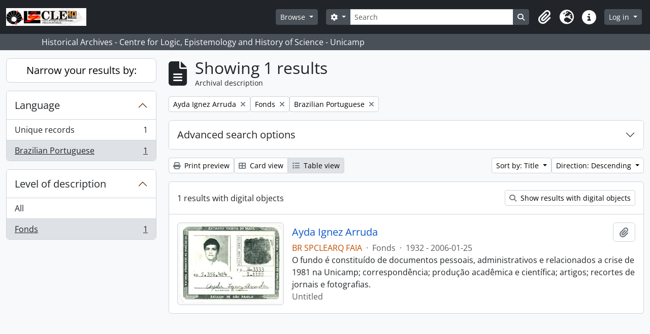

--- FILE ---
content_type: text/css
request_url: https://arqhist.cle.unicamp.br/dist/css/arDominionB5Plugin.bundle.5e47f9f2330e33f54f04.css
body_size: 508771
content:
:root,[data-bs-theme=light]{--bs-blue: #0a58ca;--bs-indigo: #6610f2;--bs-purple: #6f42c1;--bs-pink: #d63384;--bs-red: #dc3545;--bs-orange: #c44e00;--bs-yellow: #ffc107;--bs-green: #198754;--bs-teal: #20c997;--bs-cyan: #0dcaf0;--bs-black: #000;--bs-white: #fff;--bs-gray: #6c757d;--bs-gray-dark: #343a40;--bs-gray-100: #f8f9fa;--bs-gray-200: #e9ecef;--bs-gray-300: #dee2e6;--bs-gray-400: #ced4da;--bs-gray-500: #adb5bd;--bs-gray-600: #6c757d;--bs-gray-700: #495057;--bs-gray-800: #343a40;--bs-gray-900: #212529;--bs-primary: #c44e00;--bs-secondary: #495057;--bs-success: #198754;--bs-info: #0dcaf0;--bs-warning: #ffc107;--bs-danger: #dc3545;--bs-light: #f8f9fa;--bs-dark: #212529;--bs-primary-rgb: 196, 78, 0;--bs-secondary-rgb: 73, 80, 87;--bs-success-rgb: 25, 135, 84;--bs-info-rgb: 13, 202, 240;--bs-warning-rgb: 255, 193, 7;--bs-danger-rgb: 220, 53, 69;--bs-light-rgb: 248, 249, 250;--bs-dark-rgb: 33, 37, 41;--bs-primary-text-emphasis: rgb(78.4, 31.2, 0);--bs-secondary-text-emphasis: rgb(29.2, 32, 34.8);--bs-success-text-emphasis: rgb(10, 54, 33.6);--bs-info-text-emphasis: rgb(5.2, 80.8, 96);--bs-warning-text-emphasis: rgb(102, 77.2, 2.8);--bs-danger-text-emphasis: rgb(88, 21.2, 27.6);--bs-light-text-emphasis: #495057;--bs-dark-text-emphasis: #495057;--bs-primary-bg-subtle: rgb(243.2, 219.6, 204);--bs-secondary-bg-subtle: rgb(218.6, 220, 221.4);--bs-success-bg-subtle: rgb(209, 231, 220.8);--bs-info-bg-subtle: rgb(206.6, 244.4, 252);--bs-warning-bg-subtle: rgb(255, 242.6, 205.4);--bs-danger-bg-subtle: rgb(248, 214.6, 217.8);--bs-light-bg-subtle: rgb(251.5, 252, 252.5);--bs-dark-bg-subtle: #ced4da;--bs-primary-border-subtle: rgb(231.4, 184.2, 153);--bs-secondary-border-subtle: rgb(182.2, 185, 187.8);--bs-success-border-subtle: rgb(163, 207, 186.6);--bs-info-border-subtle: rgb(158.2, 233.8, 249);--bs-warning-border-subtle: rgb(255, 230.2, 155.8);--bs-danger-border-subtle: rgb(241, 174.2, 180.6);--bs-light-border-subtle: #e9ecef;--bs-dark-border-subtle: #adb5bd;--bs-white-rgb: 255, 255, 255;--bs-black-rgb: 0, 0, 0;--bs-font-sans-serif: system-ui, -apple-system, "Segoe UI", Roboto, "Helvetica Neue", "Noto Sans", "Liberation Sans", Arial, sans-serif, "Apple Color Emoji", "Segoe UI Emoji", "Segoe UI Symbol", "Noto Color Emoji";--bs-font-monospace: SFMono-Regular, Menlo, Monaco, Consolas, "Liberation Mono", "Courier New", monospace;--bs-gradient: linear-gradient(180deg, rgba(255, 255, 255, 0.15), rgba(255, 255, 255, 0));--bs-body-font-family: var(--bs-font-sans-serif);--bs-body-font-size:1rem;--bs-body-font-weight: 400;--bs-body-line-height: 1.5;--bs-body-color: #212529;--bs-body-color-rgb: 33, 37, 41;--bs-body-bg: #f8f9fa;--bs-body-bg-rgb: 248, 249, 250;--bs-emphasis-color: #000;--bs-emphasis-color-rgb: 0, 0, 0;--bs-secondary-color: rgba(33, 37, 41, 0.75);--bs-secondary-color-rgb: 33, 37, 41;--bs-secondary-bg: #e9ecef;--bs-secondary-bg-rgb: 233, 236, 239;--bs-tertiary-color: rgba(33, 37, 41, 0.5);--bs-tertiary-color-rgb: 33, 37, 41;--bs-tertiary-bg: #f8f9fa;--bs-tertiary-bg-rgb: 248, 249, 250;--bs-heading-color: inherit;--bs-link-color: #0a58ca;--bs-link-color-rgb: 10, 88, 202;--bs-link-decoration: none;--bs-link-hover-color: rgb(8, 70.4, 161.6);--bs-link-hover-color-rgb: 8, 70, 162;--bs-link-hover-decoration: underline;--bs-code-color: #d63384;--bs-highlight-color: #212529;--bs-highlight-bg: rgb(255, 242.6, 205.4);--bs-border-width: 1px;--bs-border-style: solid;--bs-border-color: #ced4da;--bs-border-color-translucent: rgba(0, 0, 0, 0.175);--bs-border-radius: 0.375rem;--bs-border-radius-sm: 0.25rem;--bs-border-radius-lg: 0.5rem;--bs-border-radius-xl: 1rem;--bs-border-radius-xxl: 2rem;--bs-border-radius-2xl: var(--bs-border-radius-xxl);--bs-border-radius-pill: 50rem;--bs-box-shadow: 0 0.5rem 1rem rgba(0, 0, 0, 0.15);--bs-box-shadow-sm: 0 0.125rem 0.25rem rgba(0, 0, 0, 0.075);--bs-box-shadow-lg: 0 1rem 3rem rgba(0, 0, 0, 0.175);--bs-box-shadow-inset: inset 0 1px 2px rgba(0, 0, 0, 0.075);--bs-focus-ring-width: 0.25rem;--bs-focus-ring-opacity: 0.25;--bs-focus-ring-color: rgba(196, 78, 0, 0.25);--bs-form-valid-color: #198754;--bs-form-valid-border-color: #198754;--bs-form-invalid-color: #dc3545;--bs-form-invalid-border-color: #dc3545}[data-bs-theme=dark]{color-scheme:dark;--bs-body-color: #dee2e6;--bs-body-color-rgb: 222, 226, 230;--bs-body-bg: #212529;--bs-body-bg-rgb: 33, 37, 41;--bs-emphasis-color: #fff;--bs-emphasis-color-rgb: 255, 255, 255;--bs-secondary-color: rgba(222, 226, 230, 0.75);--bs-secondary-color-rgb: 222, 226, 230;--bs-secondary-bg: #343a40;--bs-secondary-bg-rgb: 52, 58, 64;--bs-tertiary-color: rgba(222, 226, 230, 0.5);--bs-tertiary-color-rgb: 222, 226, 230;--bs-tertiary-bg: rgb(42.5, 47.5, 52.5);--bs-tertiary-bg-rgb: 43, 48, 53;--bs-primary-text-emphasis: rgb(219.6, 148.8, 102);--bs-secondary-text-emphasis: rgb(145.8, 150, 154.2);--bs-success-text-emphasis: rgb(117, 183, 152.4);--bs-info-text-emphasis: rgb(109.8, 223.2, 246);--bs-warning-text-emphasis: rgb(255, 217.8, 106.2);--bs-danger-text-emphasis: rgb(234, 133.8, 143.4);--bs-light-text-emphasis: #f8f9fa;--bs-dark-text-emphasis: #dee2e6;--bs-primary-bg-subtle: rgb(39.2, 15.6, 0);--bs-secondary-bg-subtle: rgb(14.6, 16, 17.4);--bs-success-bg-subtle: rgb(5, 27, 16.8);--bs-info-bg-subtle: rgb(2.6, 40.4, 48);--bs-warning-bg-subtle: rgb(51, 38.6, 1.4);--bs-danger-bg-subtle: rgb(44, 10.6, 13.8);--bs-light-bg-subtle: #343a40;--bs-dark-bg-subtle: #1a1d20;--bs-primary-border-subtle: rgb(117.6, 46.8, 0);--bs-secondary-border-subtle: rgb(43.8, 48, 52.2);--bs-success-border-subtle: rgb(15, 81, 50.4);--bs-info-border-subtle: rgb(7.8, 121.2, 144);--bs-warning-border-subtle: rgb(153, 115.8, 4.2);--bs-danger-border-subtle: rgb(132, 31.8, 41.4);--bs-light-border-subtle: #495057;--bs-dark-border-subtle: #343a40;--bs-heading-color: inherit;--bs-link-color: rgb(219.6, 148.8, 102);--bs-link-hover-color: rgb(226.68, 170.04, 132.6);--bs-link-color-rgb: 220, 149, 102;--bs-link-hover-color-rgb: 227, 170, 133;--bs-code-color: rgb(230.4, 132.6, 181.2);--bs-highlight-color: #dee2e6;--bs-highlight-bg: rgb(102, 77.2, 2.8);--bs-border-color: #495057;--bs-border-color-translucent: rgba(255, 255, 255, 0.15);--bs-form-valid-color: rgb(117, 183, 152.4);--bs-form-valid-border-color: rgb(117, 183, 152.4);--bs-form-invalid-color: rgb(234, 133.8, 143.4);--bs-form-invalid-border-color: rgb(234, 133.8, 143.4)}*,*::before,*::after{box-sizing:border-box}@media(prefers-reduced-motion: no-preference){:root{scroll-behavior:smooth}}body{margin:0;font-family:var(--bs-body-font-family);font-size:var(--bs-body-font-size);font-weight:var(--bs-body-font-weight);line-height:var(--bs-body-line-height);color:var(--bs-body-color);text-align:var(--bs-body-text-align);background-color:var(--bs-body-bg);-webkit-text-size-adjust:100%;-webkit-tap-highlight-color:rgba(0,0,0,0)}hr{margin:1rem 0;color:inherit;border:0;border-top:var(--bs-border-width) solid;opacity:.25}h6,.h6,h5,.h5,h4,.h4,h3,.h3,h2,.h2,h1,.h1{margin-top:0;margin-bottom:1rem;font-weight:400;line-height:1.2;color:var(--bs-heading-color)}h1,.h1{font-size:calc(1.325rem + 0.9vw)}@media(min-width: 1200px){h1,.h1{font-size:2rem}}h2,.h2{font-size:calc(1.3rem + 0.6vw)}@media(min-width: 1200px){h2,.h2{font-size:1.75rem}}h3,.h3{font-size:calc(1.28rem + 0.36vw)}@media(min-width: 1200px){h3,.h3{font-size:1.55rem}}h4,.h4{font-size:calc(1.265rem + 0.18vw)}@media(min-width: 1200px){h4,.h4{font-size:1.4rem}}h5,.h5{font-size:1.25rem}h6,.h6{font-size:1rem}p{margin-top:0;margin-bottom:1rem}abbr[title]{text-decoration:underline dotted;cursor:help;text-decoration-skip-ink:none}address{margin-bottom:1rem;font-style:normal;line-height:inherit}ol,ul{padding-left:2rem}ol,ul,dl{margin-top:0;margin-bottom:1rem}ol ol,ul ul,ol ul,ul ol{margin-bottom:0}dt{font-weight:700}dd{margin-bottom:.5rem;margin-left:0}blockquote{margin:0 0 1rem}b,strong{font-weight:700}small,.small{font-size:0.875em}mark,.mark{padding:.1875em;color:var(--bs-highlight-color);background-color:var(--bs-highlight-bg)}sub,sup{position:relative;font-size:0.75em;line-height:0;vertical-align:baseline}sub{bottom:-0.25em}sup{top:-0.5em}a{color:rgba(var(--bs-link-color-rgb), var(--bs-link-opacity, 1));text-decoration:none}a:hover{--bs-link-color-rgb: var(--bs-link-hover-color-rgb);text-decoration:underline}a:not([href]):not([class]),a:not([href]):not([class]):hover{color:inherit;text-decoration:none}pre,code,kbd,samp{font-family:var(--bs-font-monospace);font-size:1em}pre{display:block;margin-top:0;margin-bottom:1rem;overflow:auto;font-size:0.875em}pre code{font-size:inherit;color:inherit;word-break:normal}code{font-size:0.875em;color:var(--bs-code-color);word-wrap:break-word}a>code{color:inherit}kbd{padding:.1875rem .375rem;font-size:0.875em;color:var(--bs-body-bg);background-color:var(--bs-body-color);border-radius:.25rem}kbd kbd{padding:0;font-size:1em}figure{margin:0 0 1rem}img,svg{vertical-align:middle}table{caption-side:bottom;border-collapse:collapse}caption{padding-top:.5rem;padding-bottom:.5rem;color:var(--bs-secondary-color);text-align:left}th{font-weight:700;text-align:inherit;text-align:-webkit-match-parent}thead,tbody,tfoot,tr,td,th{border-color:inherit;border-style:solid;border-width:0}label{display:inline-block}button{border-radius:0}button:focus:not(:focus-visible){outline:0}input,button,select,optgroup,textarea{margin:0;font-family:inherit;font-size:inherit;line-height:inherit}button,select{text-transform:none}[role=button]{cursor:pointer}select{word-wrap:normal}select:disabled{opacity:1}[list]:not([type=date]):not([type=datetime-local]):not([type=month]):not([type=week]):not([type=time])::-webkit-calendar-picker-indicator{display:none !important}button,[type=button],[type=reset],[type=submit]{-webkit-appearance:button}button:not(:disabled),[type=button]:not(:disabled),[type=reset]:not(:disabled),[type=submit]:not(:disabled){cursor:pointer}::-moz-focus-inner{padding:0;border-style:none}textarea{resize:vertical}fieldset{min-width:0;padding:0;margin:0;border:0}legend{float:left;width:100%;padding:0;margin-bottom:.5rem;font-size:calc(1.275rem + 0.3vw);line-height:inherit}@media(min-width: 1200px){legend{font-size:1.5rem}}legend+*{clear:left}::-webkit-datetime-edit-fields-wrapper,::-webkit-datetime-edit-text,::-webkit-datetime-edit-minute,::-webkit-datetime-edit-hour-field,::-webkit-datetime-edit-day-field,::-webkit-datetime-edit-month-field,::-webkit-datetime-edit-year-field{padding:0}::-webkit-inner-spin-button{height:auto}[type=search]{-webkit-appearance:textfield;outline-offset:-2px}::-webkit-search-decoration{-webkit-appearance:none}::-webkit-color-swatch-wrapper{padding:0}::file-selector-button{font:inherit;-webkit-appearance:button}output{display:inline-block}iframe{border:0}summary{display:list-item;cursor:pointer}progress{vertical-align:baseline}[hidden]{display:none !important}.lead{font-size:1.25rem;font-weight:300}.display-1{font-size:calc(1.625rem + 4.5vw);font-weight:300;line-height:1.2}@media(min-width: 1200px){.display-1{font-size:5rem}}.display-2{font-size:calc(1.575rem + 3.9vw);font-weight:300;line-height:1.2}@media(min-width: 1200px){.display-2{font-size:4.5rem}}.display-3{font-size:calc(1.525rem + 3.3vw);font-weight:300;line-height:1.2}@media(min-width: 1200px){.display-3{font-size:4rem}}.display-4{font-size:calc(1.475rem + 2.7vw);font-weight:300;line-height:1.2}@media(min-width: 1200px){.display-4{font-size:3.5rem}}.display-5{font-size:calc(1.425rem + 2.1vw);font-weight:300;line-height:1.2}@media(min-width: 1200px){.display-5{font-size:3rem}}.display-6{font-size:calc(1.375rem + 1.5vw);font-weight:300;line-height:1.2}@media(min-width: 1200px){.display-6{font-size:2.5rem}}.list-unstyled{padding-left:0;list-style:none}.list-inline{padding-left:0;list-style:none}.list-inline-item{display:inline-block}.list-inline-item:not(:last-child){margin-right:.5rem}.initialism{font-size:0.875em;text-transform:uppercase}.blockquote{margin-bottom:1rem;font-size:1.25rem}.blockquote>:last-child{margin-bottom:0}.blockquote-footer{margin-top:-1rem;margin-bottom:1rem;font-size:0.875em;color:#6c757d}.blockquote-footer::before{content:"— "}.img-fluid{max-width:100%;height:auto}.img-thumbnail{padding:.25rem;background-color:var(--bs-body-bg);border:var(--bs-border-width) solid #ced4da;border-radius:var(--bs-border-radius);max-width:100%;height:auto}.figure{display:inline-block}.figure-img{margin-bottom:.5rem;line-height:1}.figure-caption{font-size:0.875em;color:var(--bs-secondary-color)}.container,.container-fluid,.container-xxl,.container-xl,.container-lg,.container-md,.container-sm{--bs-gutter-x: 1.5rem;--bs-gutter-y: 0;width:100%;padding-right:calc(var(--bs-gutter-x)*.5);padding-left:calc(var(--bs-gutter-x)*.5);margin-right:auto;margin-left:auto}@media(min-width: 576px){.container-sm,.container{max-width:540px}}@media(min-width: 768px){.container-md,.container-sm,.container{max-width:720px}}@media(min-width: 992px){.container-lg,.container-md,.container-sm,.container{max-width:960px}}@media(min-width: 1200px){.container-xl,.container-lg,.container-md,.container-sm,.container{max-width:1140px}}@media(min-width: 1400px){.container-xxl,.container-xl,.container-lg,.container-md,.container-sm,.container{max-width:1320px}}:root{--bs-breakpoint-xs: 0;--bs-breakpoint-sm: 576px;--bs-breakpoint-md: 768px;--bs-breakpoint-lg: 992px;--bs-breakpoint-xl: 1200px;--bs-breakpoint-xxl: 1400px}.row{--bs-gutter-x: 1.5rem;--bs-gutter-y: 0;display:flex;flex-wrap:wrap;margin-top:calc(-1*var(--bs-gutter-y));margin-right:calc(-0.5*var(--bs-gutter-x));margin-left:calc(-0.5*var(--bs-gutter-x))}.row>*{flex-shrink:0;width:100%;max-width:100%;padding-right:calc(var(--bs-gutter-x)*.5);padding-left:calc(var(--bs-gutter-x)*.5);margin-top:var(--bs-gutter-y)}.col{flex:1 0 0%}.row-cols-auto>*{flex:0 0 auto;width:auto}.row-cols-1>*{flex:0 0 auto;width:100%}.row-cols-2>*{flex:0 0 auto;width:50%}.row-cols-3>*{flex:0 0 auto;width:33.33333333%}.row-cols-4>*{flex:0 0 auto;width:25%}.row-cols-5>*{flex:0 0 auto;width:20%}.row-cols-6>*{flex:0 0 auto;width:16.66666667%}.col-auto{flex:0 0 auto;width:auto}.col-1{flex:0 0 auto;width:8.33333333%}.col-2{flex:0 0 auto;width:16.66666667%}.col-3{flex:0 0 auto;width:25%}.col-4{flex:0 0 auto;width:33.33333333%}.col-5{flex:0 0 auto;width:41.66666667%}.col-6{flex:0 0 auto;width:50%}.col-7{flex:0 0 auto;width:58.33333333%}.col-8{flex:0 0 auto;width:66.66666667%}.col-9{flex:0 0 auto;width:75%}.col-10{flex:0 0 auto;width:83.33333333%}.col-11{flex:0 0 auto;width:91.66666667%}.col-12{flex:0 0 auto;width:100%}.offset-1{margin-left:8.33333333%}.offset-2{margin-left:16.66666667%}.offset-3{margin-left:25%}.offset-4{margin-left:33.33333333%}.offset-5{margin-left:41.66666667%}.offset-6{margin-left:50%}.offset-7{margin-left:58.33333333%}.offset-8{margin-left:66.66666667%}.offset-9{margin-left:75%}.offset-10{margin-left:83.33333333%}.offset-11{margin-left:91.66666667%}.g-0,.gx-0{--bs-gutter-x: 0}.g-0,.gy-0{--bs-gutter-y: 0}.g-1,.gx-1{--bs-gutter-x: 0.25rem}.g-1,.gy-1{--bs-gutter-y: 0.25rem}.g-2,.gx-2{--bs-gutter-x: 0.5rem}.g-2,.gy-2{--bs-gutter-y: 0.5rem}.g-3,.gx-3{--bs-gutter-x: 1rem}.g-3,.gy-3{--bs-gutter-y: 1rem}.g-4,.gx-4{--bs-gutter-x: 1.5rem}.g-4,.gy-4{--bs-gutter-y: 1.5rem}.g-5,.gx-5{--bs-gutter-x: 3rem}.g-5,.gy-5{--bs-gutter-y: 3rem}@media(min-width: 576px){.col-sm{flex:1 0 0%}.row-cols-sm-auto>*{flex:0 0 auto;width:auto}.row-cols-sm-1>*{flex:0 0 auto;width:100%}.row-cols-sm-2>*{flex:0 0 auto;width:50%}.row-cols-sm-3>*{flex:0 0 auto;width:33.33333333%}.row-cols-sm-4>*{flex:0 0 auto;width:25%}.row-cols-sm-5>*{flex:0 0 auto;width:20%}.row-cols-sm-6>*{flex:0 0 auto;width:16.66666667%}.col-sm-auto{flex:0 0 auto;width:auto}.col-sm-1{flex:0 0 auto;width:8.33333333%}.col-sm-2{flex:0 0 auto;width:16.66666667%}.col-sm-3{flex:0 0 auto;width:25%}.col-sm-4{flex:0 0 auto;width:33.33333333%}.col-sm-5{flex:0 0 auto;width:41.66666667%}.col-sm-6{flex:0 0 auto;width:50%}.col-sm-7{flex:0 0 auto;width:58.33333333%}.col-sm-8{flex:0 0 auto;width:66.66666667%}.col-sm-9{flex:0 0 auto;width:75%}.col-sm-10{flex:0 0 auto;width:83.33333333%}.col-sm-11{flex:0 0 auto;width:91.66666667%}.col-sm-12{flex:0 0 auto;width:100%}.offset-sm-0{margin-left:0}.offset-sm-1{margin-left:8.33333333%}.offset-sm-2{margin-left:16.66666667%}.offset-sm-3{margin-left:25%}.offset-sm-4{margin-left:33.33333333%}.offset-sm-5{margin-left:41.66666667%}.offset-sm-6{margin-left:50%}.offset-sm-7{margin-left:58.33333333%}.offset-sm-8{margin-left:66.66666667%}.offset-sm-9{margin-left:75%}.offset-sm-10{margin-left:83.33333333%}.offset-sm-11{margin-left:91.66666667%}.g-sm-0,.gx-sm-0{--bs-gutter-x: 0}.g-sm-0,.gy-sm-0{--bs-gutter-y: 0}.g-sm-1,.gx-sm-1{--bs-gutter-x: 0.25rem}.g-sm-1,.gy-sm-1{--bs-gutter-y: 0.25rem}.g-sm-2,.gx-sm-2{--bs-gutter-x: 0.5rem}.g-sm-2,.gy-sm-2{--bs-gutter-y: 0.5rem}.g-sm-3,.gx-sm-3{--bs-gutter-x: 1rem}.g-sm-3,.gy-sm-3{--bs-gutter-y: 1rem}.g-sm-4,.gx-sm-4{--bs-gutter-x: 1.5rem}.g-sm-4,.gy-sm-4{--bs-gutter-y: 1.5rem}.g-sm-5,.gx-sm-5{--bs-gutter-x: 3rem}.g-sm-5,.gy-sm-5{--bs-gutter-y: 3rem}}@media(min-width: 768px){.col-md{flex:1 0 0%}.row-cols-md-auto>*{flex:0 0 auto;width:auto}.row-cols-md-1>*{flex:0 0 auto;width:100%}.row-cols-md-2>*{flex:0 0 auto;width:50%}.row-cols-md-3>*{flex:0 0 auto;width:33.33333333%}.row-cols-md-4>*{flex:0 0 auto;width:25%}.row-cols-md-5>*{flex:0 0 auto;width:20%}.row-cols-md-6>*{flex:0 0 auto;width:16.66666667%}.col-md-auto{flex:0 0 auto;width:auto}.col-md-1{flex:0 0 auto;width:8.33333333%}.col-md-2{flex:0 0 auto;width:16.66666667%}.col-md-3{flex:0 0 auto;width:25%}.col-md-4{flex:0 0 auto;width:33.33333333%}.col-md-5{flex:0 0 auto;width:41.66666667%}.col-md-6{flex:0 0 auto;width:50%}.col-md-7{flex:0 0 auto;width:58.33333333%}.col-md-8{flex:0 0 auto;width:66.66666667%}.col-md-9{flex:0 0 auto;width:75%}.col-md-10{flex:0 0 auto;width:83.33333333%}.col-md-11{flex:0 0 auto;width:91.66666667%}.col-md-12{flex:0 0 auto;width:100%}.offset-md-0{margin-left:0}.offset-md-1{margin-left:8.33333333%}.offset-md-2{margin-left:16.66666667%}.offset-md-3{margin-left:25%}.offset-md-4{margin-left:33.33333333%}.offset-md-5{margin-left:41.66666667%}.offset-md-6{margin-left:50%}.offset-md-7{margin-left:58.33333333%}.offset-md-8{margin-left:66.66666667%}.offset-md-9{margin-left:75%}.offset-md-10{margin-left:83.33333333%}.offset-md-11{margin-left:91.66666667%}.g-md-0,.gx-md-0{--bs-gutter-x: 0}.g-md-0,.gy-md-0{--bs-gutter-y: 0}.g-md-1,.gx-md-1{--bs-gutter-x: 0.25rem}.g-md-1,.gy-md-1{--bs-gutter-y: 0.25rem}.g-md-2,.gx-md-2{--bs-gutter-x: 0.5rem}.g-md-2,.gy-md-2{--bs-gutter-y: 0.5rem}.g-md-3,.gx-md-3{--bs-gutter-x: 1rem}.g-md-3,.gy-md-3{--bs-gutter-y: 1rem}.g-md-4,.gx-md-4{--bs-gutter-x: 1.5rem}.g-md-4,.gy-md-4{--bs-gutter-y: 1.5rem}.g-md-5,.gx-md-5{--bs-gutter-x: 3rem}.g-md-5,.gy-md-5{--bs-gutter-y: 3rem}}@media(min-width: 992px){.col-lg{flex:1 0 0%}.row-cols-lg-auto>*{flex:0 0 auto;width:auto}.row-cols-lg-1>*{flex:0 0 auto;width:100%}.row-cols-lg-2>*{flex:0 0 auto;width:50%}.row-cols-lg-3>*{flex:0 0 auto;width:33.33333333%}.row-cols-lg-4>*{flex:0 0 auto;width:25%}.row-cols-lg-5>*{flex:0 0 auto;width:20%}.row-cols-lg-6>*{flex:0 0 auto;width:16.66666667%}.col-lg-auto{flex:0 0 auto;width:auto}.col-lg-1{flex:0 0 auto;width:8.33333333%}.col-lg-2{flex:0 0 auto;width:16.66666667%}.col-lg-3{flex:0 0 auto;width:25%}.col-lg-4{flex:0 0 auto;width:33.33333333%}.col-lg-5{flex:0 0 auto;width:41.66666667%}.col-lg-6{flex:0 0 auto;width:50%}.col-lg-7{flex:0 0 auto;width:58.33333333%}.col-lg-8{flex:0 0 auto;width:66.66666667%}.col-lg-9{flex:0 0 auto;width:75%}.col-lg-10{flex:0 0 auto;width:83.33333333%}.col-lg-11{flex:0 0 auto;width:91.66666667%}.col-lg-12{flex:0 0 auto;width:100%}.offset-lg-0{margin-left:0}.offset-lg-1{margin-left:8.33333333%}.offset-lg-2{margin-left:16.66666667%}.offset-lg-3{margin-left:25%}.offset-lg-4{margin-left:33.33333333%}.offset-lg-5{margin-left:41.66666667%}.offset-lg-6{margin-left:50%}.offset-lg-7{margin-left:58.33333333%}.offset-lg-8{margin-left:66.66666667%}.offset-lg-9{margin-left:75%}.offset-lg-10{margin-left:83.33333333%}.offset-lg-11{margin-left:91.66666667%}.g-lg-0,.gx-lg-0{--bs-gutter-x: 0}.g-lg-0,.gy-lg-0{--bs-gutter-y: 0}.g-lg-1,.gx-lg-1{--bs-gutter-x: 0.25rem}.g-lg-1,.gy-lg-1{--bs-gutter-y: 0.25rem}.g-lg-2,.gx-lg-2{--bs-gutter-x: 0.5rem}.g-lg-2,.gy-lg-2{--bs-gutter-y: 0.5rem}.g-lg-3,.gx-lg-3{--bs-gutter-x: 1rem}.g-lg-3,.gy-lg-3{--bs-gutter-y: 1rem}.g-lg-4,.gx-lg-4{--bs-gutter-x: 1.5rem}.g-lg-4,.gy-lg-4{--bs-gutter-y: 1.5rem}.g-lg-5,.gx-lg-5{--bs-gutter-x: 3rem}.g-lg-5,.gy-lg-5{--bs-gutter-y: 3rem}}@media(min-width: 1200px){.col-xl{flex:1 0 0%}.row-cols-xl-auto>*{flex:0 0 auto;width:auto}.row-cols-xl-1>*{flex:0 0 auto;width:100%}.row-cols-xl-2>*{flex:0 0 auto;width:50%}.row-cols-xl-3>*{flex:0 0 auto;width:33.33333333%}.row-cols-xl-4>*{flex:0 0 auto;width:25%}.row-cols-xl-5>*{flex:0 0 auto;width:20%}.row-cols-xl-6>*{flex:0 0 auto;width:16.66666667%}.col-xl-auto{flex:0 0 auto;width:auto}.col-xl-1{flex:0 0 auto;width:8.33333333%}.col-xl-2{flex:0 0 auto;width:16.66666667%}.col-xl-3{flex:0 0 auto;width:25%}.col-xl-4{flex:0 0 auto;width:33.33333333%}.col-xl-5{flex:0 0 auto;width:41.66666667%}.col-xl-6{flex:0 0 auto;width:50%}.col-xl-7{flex:0 0 auto;width:58.33333333%}.col-xl-8{flex:0 0 auto;width:66.66666667%}.col-xl-9{flex:0 0 auto;width:75%}.col-xl-10{flex:0 0 auto;width:83.33333333%}.col-xl-11{flex:0 0 auto;width:91.66666667%}.col-xl-12{flex:0 0 auto;width:100%}.offset-xl-0{margin-left:0}.offset-xl-1{margin-left:8.33333333%}.offset-xl-2{margin-left:16.66666667%}.offset-xl-3{margin-left:25%}.offset-xl-4{margin-left:33.33333333%}.offset-xl-5{margin-left:41.66666667%}.offset-xl-6{margin-left:50%}.offset-xl-7{margin-left:58.33333333%}.offset-xl-8{margin-left:66.66666667%}.offset-xl-9{margin-left:75%}.offset-xl-10{margin-left:83.33333333%}.offset-xl-11{margin-left:91.66666667%}.g-xl-0,.gx-xl-0{--bs-gutter-x: 0}.g-xl-0,.gy-xl-0{--bs-gutter-y: 0}.g-xl-1,.gx-xl-1{--bs-gutter-x: 0.25rem}.g-xl-1,.gy-xl-1{--bs-gutter-y: 0.25rem}.g-xl-2,.gx-xl-2{--bs-gutter-x: 0.5rem}.g-xl-2,.gy-xl-2{--bs-gutter-y: 0.5rem}.g-xl-3,.gx-xl-3{--bs-gutter-x: 1rem}.g-xl-3,.gy-xl-3{--bs-gutter-y: 1rem}.g-xl-4,.gx-xl-4{--bs-gutter-x: 1.5rem}.g-xl-4,.gy-xl-4{--bs-gutter-y: 1.5rem}.g-xl-5,.gx-xl-5{--bs-gutter-x: 3rem}.g-xl-5,.gy-xl-5{--bs-gutter-y: 3rem}}@media(min-width: 1400px){.col-xxl{flex:1 0 0%}.row-cols-xxl-auto>*{flex:0 0 auto;width:auto}.row-cols-xxl-1>*{flex:0 0 auto;width:100%}.row-cols-xxl-2>*{flex:0 0 auto;width:50%}.row-cols-xxl-3>*{flex:0 0 auto;width:33.33333333%}.row-cols-xxl-4>*{flex:0 0 auto;width:25%}.row-cols-xxl-5>*{flex:0 0 auto;width:20%}.row-cols-xxl-6>*{flex:0 0 auto;width:16.66666667%}.col-xxl-auto{flex:0 0 auto;width:auto}.col-xxl-1{flex:0 0 auto;width:8.33333333%}.col-xxl-2{flex:0 0 auto;width:16.66666667%}.col-xxl-3{flex:0 0 auto;width:25%}.col-xxl-4{flex:0 0 auto;width:33.33333333%}.col-xxl-5{flex:0 0 auto;width:41.66666667%}.col-xxl-6{flex:0 0 auto;width:50%}.col-xxl-7{flex:0 0 auto;width:58.33333333%}.col-xxl-8{flex:0 0 auto;width:66.66666667%}.col-xxl-9{flex:0 0 auto;width:75%}.col-xxl-10{flex:0 0 auto;width:83.33333333%}.col-xxl-11{flex:0 0 auto;width:91.66666667%}.col-xxl-12{flex:0 0 auto;width:100%}.offset-xxl-0{margin-left:0}.offset-xxl-1{margin-left:8.33333333%}.offset-xxl-2{margin-left:16.66666667%}.offset-xxl-3{margin-left:25%}.offset-xxl-4{margin-left:33.33333333%}.offset-xxl-5{margin-left:41.66666667%}.offset-xxl-6{margin-left:50%}.offset-xxl-7{margin-left:58.33333333%}.offset-xxl-8{margin-left:66.66666667%}.offset-xxl-9{margin-left:75%}.offset-xxl-10{margin-left:83.33333333%}.offset-xxl-11{margin-left:91.66666667%}.g-xxl-0,.gx-xxl-0{--bs-gutter-x: 0}.g-xxl-0,.gy-xxl-0{--bs-gutter-y: 0}.g-xxl-1,.gx-xxl-1{--bs-gutter-x: 0.25rem}.g-xxl-1,.gy-xxl-1{--bs-gutter-y: 0.25rem}.g-xxl-2,.gx-xxl-2{--bs-gutter-x: 0.5rem}.g-xxl-2,.gy-xxl-2{--bs-gutter-y: 0.5rem}.g-xxl-3,.gx-xxl-3{--bs-gutter-x: 1rem}.g-xxl-3,.gy-xxl-3{--bs-gutter-y: 1rem}.g-xxl-4,.gx-xxl-4{--bs-gutter-x: 1.5rem}.g-xxl-4,.gy-xxl-4{--bs-gutter-y: 1.5rem}.g-xxl-5,.gx-xxl-5{--bs-gutter-x: 3rem}.g-xxl-5,.gy-xxl-5{--bs-gutter-y: 3rem}}.table{--bs-table-color-type: initial;--bs-table-bg-type: initial;--bs-table-color-state: initial;--bs-table-bg-state: initial;--bs-table-color: var(--bs-emphasis-color);--bs-table-bg: #fff;--bs-table-border-color: var(--bs-border-color);--bs-table-accent-bg: transparent;--bs-table-striped-color: var(--bs-emphasis-color);--bs-table-striped-bg: #e9ecef;--bs-table-active-color: var(--bs-emphasis-color);--bs-table-active-bg: rgba(var(--bs-emphasis-color-rgb), 0.1);--bs-table-hover-color: var(--bs-emphasis-color);--bs-table-hover-bg: rgba(var(--bs-emphasis-color-rgb), 0.075);width:100%;margin-bottom:1rem;vertical-align:top;border-color:var(--bs-table-border-color)}.table>:not(caption)>*>*{padding:.5rem .5rem;color:var(--bs-table-color-state, var(--bs-table-color-type, var(--bs-table-color)));background-color:var(--bs-table-bg);border-bottom-width:var(--bs-border-width);box-shadow:inset 0 0 0 9999px var(--bs-table-bg-state, var(--bs-table-bg-type, var(--bs-table-accent-bg)))}.table>tbody{vertical-align:inherit}.table>thead{vertical-align:bottom}.table-group-divider{border-top:calc(var(--bs-border-width)*2) solid currentcolor}.caption-top{caption-side:top}.table-sm>:not(caption)>*>*{padding:.25rem .25rem}.table-bordered>:not(caption)>*{border-width:var(--bs-border-width) 0}.table-bordered>:not(caption)>*>*{border-width:0 var(--bs-border-width)}.table-borderless>:not(caption)>*>*{border-bottom-width:0}.table-borderless>:not(:first-child){border-top-width:0}.table-striped>tbody>tr:nth-of-type(odd)>*{--bs-table-color-type: var(--bs-table-striped-color);--bs-table-bg-type: var(--bs-table-striped-bg)}.table-striped-columns>:not(caption)>tr>:nth-child(even){--bs-table-color-type: var(--bs-table-striped-color);--bs-table-bg-type: var(--bs-table-striped-bg)}.table-active{--bs-table-color-state: var(--bs-table-active-color);--bs-table-bg-state: var(--bs-table-active-bg)}.table-hover>tbody>tr:hover>*{--bs-table-color-state: var(--bs-table-hover-color);--bs-table-bg-state: var(--bs-table-hover-bg)}.table-primary{--bs-table-color: #000;--bs-table-bg: rgb(243.2, 219.6, 204);--bs-table-border-color: rgb(194.56, 175.68, 163.2);--bs-table-striped-bg: rgb(231.04, 208.62, 193.8);--bs-table-striped-color: #000;--bs-table-active-bg: rgb(218.88, 197.64, 183.6);--bs-table-active-color: #000;--bs-table-hover-bg: rgb(224.96, 203.13, 188.7);--bs-table-hover-color: #000;color:var(--bs-table-color);border-color:var(--bs-table-border-color)}.table-secondary{--bs-table-color: #000;--bs-table-bg: rgb(218.6, 220, 221.4);--bs-table-border-color: rgb(174.88, 176, 177.12);--bs-table-striped-bg: rgb(207.67, 209, 210.33);--bs-table-striped-color: #000;--bs-table-active-bg: rgb(196.74, 198, 199.26);--bs-table-active-color: #000;--bs-table-hover-bg: rgb(202.205, 203.5, 204.795);--bs-table-hover-color: #000;color:var(--bs-table-color);border-color:var(--bs-table-border-color)}.table-success{--bs-table-color: #000;--bs-table-bg: rgb(209, 231, 220.8);--bs-table-border-color: rgb(167.2, 184.8, 176.64);--bs-table-striped-bg: rgb(198.55, 219.45, 209.76);--bs-table-striped-color: #000;--bs-table-active-bg: rgb(188.1, 207.9, 198.72);--bs-table-active-color: #000;--bs-table-hover-bg: rgb(193.325, 213.675, 204.24);--bs-table-hover-color: #000;color:var(--bs-table-color);border-color:var(--bs-table-border-color)}.table-info{--bs-table-color: #000;--bs-table-bg: rgb(206.6, 244.4, 252);--bs-table-border-color: rgb(165.28, 195.52, 201.6);--bs-table-striped-bg: rgb(196.27, 232.18, 239.4);--bs-table-striped-color: #000;--bs-table-active-bg: rgb(185.94, 219.96, 226.8);--bs-table-active-color: #000;--bs-table-hover-bg: rgb(191.105, 226.07, 233.1);--bs-table-hover-color: #000;color:var(--bs-table-color);border-color:var(--bs-table-border-color)}.table-warning{--bs-table-color: #000;--bs-table-bg: rgb(255, 242.6, 205.4);--bs-table-border-color: rgb(204, 194.08, 164.32);--bs-table-striped-bg: rgb(242.25, 230.47, 195.13);--bs-table-striped-color: #000;--bs-table-active-bg: rgb(229.5, 218.34, 184.86);--bs-table-active-color: #000;--bs-table-hover-bg: rgb(235.875, 224.405, 189.995);--bs-table-hover-color: #000;color:var(--bs-table-color);border-color:var(--bs-table-border-color)}.table-danger{--bs-table-color: #000;--bs-table-bg: rgb(248, 214.6, 217.8);--bs-table-border-color: rgb(198.4, 171.68, 174.24);--bs-table-striped-bg: rgb(235.6, 203.87, 206.91);--bs-table-striped-color: #000;--bs-table-active-bg: rgb(223.2, 193.14, 196.02);--bs-table-active-color: #000;--bs-table-hover-bg: rgb(229.4, 198.505, 201.465);--bs-table-hover-color: #000;color:var(--bs-table-color);border-color:var(--bs-table-border-color)}.table-light{--bs-table-color: #000;--bs-table-bg: #f8f9fa;--bs-table-border-color: rgb(198.4, 199.2, 200);--bs-table-striped-bg: rgb(235.6, 236.55, 237.5);--bs-table-striped-color: #000;--bs-table-active-bg: rgb(223.2, 224.1, 225);--bs-table-active-color: #000;--bs-table-hover-bg: rgb(229.4, 230.325, 231.25);--bs-table-hover-color: #000;color:var(--bs-table-color);border-color:var(--bs-table-border-color)}.table-dark{--bs-table-color: #fff;--bs-table-bg: #212529;--bs-table-border-color: rgb(77.4, 80.6, 83.8);--bs-table-striped-bg: rgb(44.1, 47.9, 51.7);--bs-table-striped-color: #fff;--bs-table-active-bg: rgb(55.2, 58.8, 62.4);--bs-table-active-color: #fff;--bs-table-hover-bg: rgb(49.65, 53.35, 57.05);--bs-table-hover-color: #fff;color:var(--bs-table-color);border-color:var(--bs-table-border-color)}.table-responsive{overflow-x:auto;-webkit-overflow-scrolling:touch}@media(max-width: 575.98px){.table-responsive-sm{overflow-x:auto;-webkit-overflow-scrolling:touch}}@media(max-width: 767.98px){.table-responsive-md{overflow-x:auto;-webkit-overflow-scrolling:touch}}@media(max-width: 991.98px){.table-responsive-lg{overflow-x:auto;-webkit-overflow-scrolling:touch}}@media(max-width: 1199.98px){.table-responsive-xl{overflow-x:auto;-webkit-overflow-scrolling:touch}}@media(max-width: 1399.98px){.table-responsive-xxl{overflow-x:auto;-webkit-overflow-scrolling:touch}}.form-label{margin-bottom:.5rem}.col-form-label{padding-top:calc(0.375rem + var(--bs-border-width));padding-bottom:calc(0.375rem + var(--bs-border-width));margin-bottom:0;font-size:inherit;line-height:1.5}.col-form-label-lg{padding-top:calc(0.5rem + var(--bs-border-width));padding-bottom:calc(0.5rem + var(--bs-border-width));font-size:1.25rem}.col-form-label-sm{padding-top:calc(0.25rem + var(--bs-border-width));padding-bottom:calc(0.25rem + var(--bs-border-width));font-size:0.875rem}.form-text{margin-top:.25rem;font-size:0.875em;color:var(--bs-secondary-color)}.form-control{display:block;width:100%;padding:.375rem .75rem;font-size:1rem;font-weight:400;line-height:1.5;color:var(--bs-body-color);appearance:none;background-color:#fff;background-clip:padding-box;border:var(--bs-border-width) solid var(--bs-border-color);border-radius:var(--bs-border-radius);transition:border-color .15s ease-in-out,box-shadow .15s ease-in-out}@media(prefers-reduced-motion: reduce){.form-control{transition:none}}.form-control[type=file]{overflow:hidden}.form-control[type=file]:not(:disabled):not([readonly]){cursor:pointer}.form-control:focus{color:var(--bs-body-color);background-color:#fff;border-color:rgb(225.5,166.5,127.5);outline:0;box-shadow:0 0 0 .25rem rgba(196,78,0,.25)}.form-control::-webkit-date-and-time-value{min-width:85px;height:1.5em;margin:0}.form-control::-webkit-datetime-edit{display:block;padding:0}.form-control::placeholder{color:var(--bs-secondary-color);opacity:1}.form-control:disabled{background-color:var(--bs-secondary-bg);opacity:1}.form-control::file-selector-button{padding:.375rem .75rem;margin:-0.375rem -0.75rem;margin-inline-end:.75rem;color:var(--bs-body-color);background-color:var(--bs-tertiary-bg);pointer-events:none;border-color:inherit;border-style:solid;border-width:0;border-inline-end-width:var(--bs-border-width);border-radius:0;transition:color .15s ease-in-out,background-color .15s ease-in-out,border-color .15s ease-in-out,box-shadow .15s ease-in-out}@media(prefers-reduced-motion: reduce){.form-control::file-selector-button{transition:none}}.form-control:hover:not(:disabled):not([readonly])::file-selector-button{background-color:var(--bs-secondary-bg)}.form-control-plaintext{display:block;width:100%;padding:.375rem 0;margin-bottom:0;line-height:1.5;color:var(--bs-body-color);background-color:rgba(0,0,0,0);border:solid rgba(0,0,0,0);border-width:var(--bs-border-width) 0}.form-control-plaintext:focus{outline:0}.form-control-plaintext.form-control-sm,.form-control-plaintext.form-control-lg{padding-right:0;padding-left:0}.form-control-sm{min-height:calc(1.5em + 0.5rem + calc(var(--bs-border-width) * 2));padding:.25rem .5rem;font-size:0.875rem;border-radius:var(--bs-border-radius-sm)}.form-control-sm::file-selector-button{padding:.25rem .5rem;margin:-0.25rem -0.5rem;margin-inline-end:.5rem}.form-control-lg{min-height:calc(1.5em + 1rem + calc(var(--bs-border-width) * 2));padding:.5rem 1rem;font-size:1.25rem;border-radius:var(--bs-border-radius-lg)}.form-control-lg::file-selector-button{padding:.5rem 1rem;margin:-0.5rem -1rem;margin-inline-end:1rem}textarea.form-control{min-height:calc(1.5em + 0.75rem + calc(var(--bs-border-width) * 2))}textarea.form-control-sm{min-height:calc(1.5em + 0.5rem + calc(var(--bs-border-width) * 2))}textarea.form-control-lg{min-height:calc(1.5em + 1rem + calc(var(--bs-border-width) * 2))}.form-control-color{width:3rem;height:calc(1.5em + 0.75rem + calc(var(--bs-border-width) * 2));padding:.375rem}.form-control-color:not(:disabled):not([readonly]){cursor:pointer}.form-control-color::-moz-color-swatch{border:0 !important;border-radius:var(--bs-border-radius)}.form-control-color::-webkit-color-swatch{border:0 !important;border-radius:var(--bs-border-radius)}.form-control-color.form-control-sm{height:calc(1.5em + 0.5rem + calc(var(--bs-border-width) * 2))}.form-control-color.form-control-lg{height:calc(1.5em + 1rem + calc(var(--bs-border-width) * 2))}.form-select{--bs-form-select-bg-img: url(../icons/aae2a8f793b1ab268f3f.svg);display:block;width:100%;padding:.375rem 2.25rem .375rem .75rem;font-size:1rem;font-weight:400;line-height:1.5;color:var(--bs-body-color);appearance:none;background-color:#fff;background-image:var(--bs-form-select-bg-img),var(--bs-form-select-bg-icon, none);background-repeat:no-repeat;background-position:right .75rem center;background-size:16px 12px;border:var(--bs-border-width) solid var(--bs-border-color);border-radius:var(--bs-border-radius);transition:border-color .15s ease-in-out,box-shadow .15s ease-in-out}@media(prefers-reduced-motion: reduce){.form-select{transition:none}}.form-select:focus{border-color:rgb(225.5,166.5,127.5);outline:0;box-shadow:0 0 0 .25rem rgba(196,78,0,.25)}.form-select[multiple],.form-select[size]:not([size="1"]){padding-right:.75rem;background-image:none}.form-select:disabled{background-color:var(--bs-secondary-bg)}.form-select:-moz-focusring{color:rgba(0,0,0,0);text-shadow:0 0 0 var(--bs-body-color)}.form-select-sm{padding-top:.25rem;padding-bottom:.25rem;padding-left:.5rem;font-size:0.875rem;border-radius:var(--bs-border-radius-sm)}.form-select-lg{padding-top:.5rem;padding-bottom:.5rem;padding-left:1rem;font-size:1.25rem;border-radius:var(--bs-border-radius-lg)}[data-bs-theme=dark] .form-select{--bs-form-select-bg-img: url(../icons/f374eac96683a5af3196.svg)}.form-check{display:block;min-height:1.5rem;padding-left:1.5em;margin-bottom:.125rem}.form-check .form-check-input{float:left;margin-left:-1.5em}.form-check-reverse{padding-right:1.5em;padding-left:0;text-align:right}.form-check-reverse .form-check-input{float:right;margin-right:-1.5em;margin-left:0}.form-check-input{--bs-form-check-bg: #fff;flex-shrink:0;width:1em;height:1em;margin-top:.25em;vertical-align:top;appearance:none;background-color:var(--bs-form-check-bg);background-image:var(--bs-form-check-bg-image);background-repeat:no-repeat;background-position:center;background-size:contain;border:var(--bs-border-width) solid var(--bs-border-color);print-color-adjust:exact}.form-check-input[type=checkbox]{border-radius:.25em}.form-check-input[type=radio]{border-radius:50%}.form-check-input:active{filter:brightness(90%)}.form-check-input:focus{border-color:rgb(225.5,166.5,127.5);outline:0;box-shadow:0 0 0 .25rem rgba(196,78,0,.25)}.form-check-input:checked{background-color:#c44e00;border-color:#c44e00}.form-check-input:checked[type=checkbox]{--bs-form-check-bg-image: url(../icons/9204c1c7771de8c914ab.svg)}.form-check-input:checked[type=radio]{--bs-form-check-bg-image: url(../icons/69aa1495d8439f869898.svg)}.form-check-input[type=checkbox]:indeterminate{background-color:#c44e00;border-color:#c44e00;--bs-form-check-bg-image: url(../icons/61b275f36d220de63bf0.svg)}.form-check-input:disabled{pointer-events:none;filter:none;opacity:.5}.form-check-input[disabled]~.form-check-label,.form-check-input:disabled~.form-check-label{cursor:default;opacity:.5}.form-switch{padding-left:2.5em}.form-switch .form-check-input{--bs-form-switch-bg: url(../icons/92ecaf71710582a68b56.svg);width:2em;margin-left:-2.5em;background-image:var(--bs-form-switch-bg);background-position:left center;border-radius:2em;transition:background-position .15s ease-in-out}@media(prefers-reduced-motion: reduce){.form-switch .form-check-input{transition:none}}.form-switch .form-check-input:focus{--bs-form-switch-bg: url(../icons/bdf9ae0b5757d4539923.svg)}.form-switch .form-check-input:checked{background-position:right center;--bs-form-switch-bg: url(../icons/215f8ced19c13e0059ee.svg)}.form-switch.form-check-reverse{padding-right:2.5em;padding-left:0}.form-switch.form-check-reverse .form-check-input{margin-right:-2.5em;margin-left:0}.form-check-inline{display:inline-block;margin-right:1rem}.btn-check{position:absolute;clip:rect(0, 0, 0, 0);pointer-events:none}.btn-check[disabled]+.btn,.btn-check:disabled+.btn{pointer-events:none;filter:none;opacity:.65}[data-bs-theme=dark] .form-switch .form-check-input:not(:checked):not(:focus){--bs-form-switch-bg: url(../icons/b315fa2942198c20f67e.svg)}.form-range{width:100%;height:1.5rem;padding:0;appearance:none;background-color:rgba(0,0,0,0)}.form-range:focus{outline:0}.form-range:focus::-webkit-slider-thumb{box-shadow:0 0 0 1px #f8f9fa,0 0 0 .25rem rgba(196,78,0,.25)}.form-range:focus::-moz-range-thumb{box-shadow:0 0 0 1px #f8f9fa,0 0 0 .25rem rgba(196,78,0,.25)}.form-range::-moz-focus-outer{border:0}.form-range::-webkit-slider-thumb{width:1rem;height:1rem;margin-top:-0.25rem;appearance:none;background-color:#c44e00;border:0;border-radius:1rem;transition:background-color .15s ease-in-out,border-color .15s ease-in-out,box-shadow .15s ease-in-out}@media(prefers-reduced-motion: reduce){.form-range::-webkit-slider-thumb{transition:none}}.form-range::-webkit-slider-thumb:active{background-color:rgb(237.3,201.9,178.5)}.form-range::-webkit-slider-runnable-track{width:100%;height:.5rem;color:rgba(0,0,0,0);cursor:pointer;background-color:var(--bs-secondary-bg);border-color:rgba(0,0,0,0);border-radius:1rem}.form-range::-moz-range-thumb{width:1rem;height:1rem;appearance:none;background-color:#c44e00;border:0;border-radius:1rem;transition:background-color .15s ease-in-out,border-color .15s ease-in-out,box-shadow .15s ease-in-out}@media(prefers-reduced-motion: reduce){.form-range::-moz-range-thumb{transition:none}}.form-range::-moz-range-thumb:active{background-color:rgb(237.3,201.9,178.5)}.form-range::-moz-range-track{width:100%;height:.5rem;color:rgba(0,0,0,0);cursor:pointer;background-color:var(--bs-secondary-bg);border-color:rgba(0,0,0,0);border-radius:1rem}.form-range:disabled{pointer-events:none}.form-range:disabled::-webkit-slider-thumb{background-color:var(--bs-secondary-color)}.form-range:disabled::-moz-range-thumb{background-color:var(--bs-secondary-color)}.form-floating{position:relative}.form-floating>.form-control,.form-floating>.form-control-plaintext,.form-floating>.form-select{height:calc(3.5rem + calc(var(--bs-border-width) * 2));min-height:calc(3.5rem + calc(var(--bs-border-width) * 2));line-height:1.25}.form-floating>label{position:absolute;top:0;left:0;z-index:2;height:100%;padding:1rem .75rem;overflow:hidden;text-align:start;text-overflow:ellipsis;white-space:nowrap;pointer-events:none;border:var(--bs-border-width) solid rgba(0,0,0,0);transform-origin:0 0;transition:opacity .1s ease-in-out,transform .1s ease-in-out}@media(prefers-reduced-motion: reduce){.form-floating>label{transition:none}}.form-floating>.form-control,.form-floating>.form-control-plaintext{padding:1rem .75rem}.form-floating>.form-control::placeholder,.form-floating>.form-control-plaintext::placeholder{color:rgba(0,0,0,0)}.form-floating>.form-control:focus,.form-floating>.form-control:not(:placeholder-shown),.form-floating>.form-control-plaintext:focus,.form-floating>.form-control-plaintext:not(:placeholder-shown){padding-top:1.625rem;padding-bottom:.625rem}.form-floating>.form-control:-webkit-autofill,.form-floating>.form-control-plaintext:-webkit-autofill{padding-top:1.625rem;padding-bottom:.625rem}.form-floating>.form-select{padding-top:1.625rem;padding-bottom:.625rem}.form-floating>.form-control:focus~label,.form-floating>.form-control:not(:placeholder-shown)~label,.form-floating>.form-control-plaintext~label,.form-floating>.form-select~label{color:rgba(var(--bs-body-color-rgb), 0.65);transform:scale(0.85) translateY(-0.5rem) translateX(0.15rem)}.form-floating>.form-control:focus~label::after,.form-floating>.form-control:not(:placeholder-shown)~label::after,.form-floating>.form-control-plaintext~label::after,.form-floating>.form-select~label::after{position:absolute;inset:1rem .375rem;z-index:-1;height:1.5em;content:"";background-color:#fff;border-radius:var(--bs-border-radius)}.form-floating>.form-control:-webkit-autofill~label{color:rgba(var(--bs-body-color-rgb), 0.65);transform:scale(0.85) translateY(-0.5rem) translateX(0.15rem)}.form-floating>.form-control-plaintext~label{border-width:var(--bs-border-width) 0}.form-floating>:disabled~label,.form-floating>.form-control:disabled~label{color:#6c757d}.form-floating>:disabled~label::after,.form-floating>.form-control:disabled~label::after{background-color:var(--bs-secondary-bg)}.input-group{position:relative;display:flex;flex-wrap:wrap;align-items:stretch;width:100%}.input-group>.form-control,.input-group>.form-select,.input-group>.form-floating{position:relative;flex:1 1 auto;width:1%;min-width:0}.input-group>.form-control:focus,.input-group>.form-select:focus,.input-group>.form-floating:focus-within{z-index:5}.input-group .btn{position:relative;z-index:2}.input-group .btn:focus{z-index:5}.input-group-text{display:flex;align-items:center;padding:.375rem .75rem;font-size:1rem;font-weight:400;line-height:1.5;color:var(--bs-body-color);text-align:center;white-space:nowrap;background-color:var(--bs-tertiary-bg);border:var(--bs-border-width) solid var(--bs-border-color);border-radius:var(--bs-border-radius)}.input-group-lg>.form-control,.input-group-lg>.form-select,.input-group-lg>.input-group-text,.input-group-lg>.btn{padding:.5rem 1rem;font-size:1.25rem;border-radius:var(--bs-border-radius-lg)}.input-group-sm>.form-control,.input-group-sm>.form-select,.input-group-sm>.input-group-text,.input-group-sm>.btn{padding:.25rem .5rem;font-size:0.875rem;border-radius:var(--bs-border-radius-sm)}.input-group-lg>.form-select,.input-group-sm>.form-select{padding-right:3rem}.input-group:not(.has-validation)>:not(:last-child):not(.dropdown-toggle):not(.dropdown-menu):not(.form-floating),.input-group:not(.has-validation)>.dropdown-toggle:nth-last-child(n+3),.input-group:not(.has-validation)>.form-floating:not(:last-child)>.form-control,.input-group:not(.has-validation)>.form-floating:not(:last-child)>.form-select{border-top-right-radius:0;border-bottom-right-radius:0}.input-group.has-validation>:nth-last-child(n+3):not(.dropdown-toggle):not(.dropdown-menu):not(.form-floating),.input-group.has-validation>.dropdown-toggle:nth-last-child(n+4),.input-group.has-validation>.form-floating:nth-last-child(n+3)>.form-control,.input-group.has-validation>.form-floating:nth-last-child(n+3)>.form-select{border-top-right-radius:0;border-bottom-right-radius:0}.input-group>:not(:first-child):not(.dropdown-menu):not(.valid-tooltip):not(.valid-feedback):not(.invalid-tooltip):not(.invalid-feedback){margin-left:calc(var(--bs-border-width)*-1);border-top-left-radius:0;border-bottom-left-radius:0}.input-group>.form-floating:not(:first-child)>.form-control,.input-group>.form-floating:not(:first-child)>.form-select{border-top-left-radius:0;border-bottom-left-radius:0}.valid-feedback{display:none;width:100%;margin-top:.25rem;font-size:0.875em;color:var(--bs-form-valid-color)}.valid-tooltip{position:absolute;top:100%;z-index:5;display:none;max-width:100%;padding:.25rem .5rem;margin-top:.1rem;font-size:0.875rem;color:#fff;background-color:var(--bs-success);border-radius:var(--bs-border-radius)}.was-validated :valid~.valid-feedback,.was-validated :valid~.valid-tooltip,.is-valid~.valid-feedback,.is-valid~.valid-tooltip{display:block}.was-validated .form-control:valid,.form-control.is-valid{border-color:var(--bs-form-valid-border-color);padding-right:calc(1.5em + 0.75rem);background-image:url(../icons/ac62869b3064c3b85221.svg);background-repeat:no-repeat;background-position:right calc(0.375em + 0.1875rem) center;background-size:calc(0.75em + 0.375rem) calc(0.75em + 0.375rem)}.was-validated .form-control:valid:focus,.form-control.is-valid:focus{border-color:var(--bs-form-valid-border-color);box-shadow:0 0 0 .25rem rgba(var(--bs-success-rgb), 0.25)}.was-validated textarea.form-control:valid,textarea.form-control.is-valid{padding-right:calc(1.5em + 0.75rem);background-position:top calc(0.375em + 0.1875rem) right calc(0.375em + 0.1875rem)}.was-validated .form-select:valid,.form-select.is-valid{border-color:var(--bs-form-valid-border-color)}.was-validated .form-select:valid:not([multiple]):not([size]),.was-validated .form-select:valid:not([multiple])[size="1"],.form-select.is-valid:not([multiple]):not([size]),.form-select.is-valid:not([multiple])[size="1"]{--bs-form-select-bg-icon: url(../icons/ac62869b3064c3b85221.svg);padding-right:4.125rem;background-position:right .75rem center,center right 2.25rem;background-size:16px 12px,calc(0.75em + 0.375rem) calc(0.75em + 0.375rem)}.was-validated .form-select:valid:focus,.form-select.is-valid:focus{border-color:var(--bs-form-valid-border-color);box-shadow:0 0 0 .25rem rgba(var(--bs-success-rgb), 0.25)}.was-validated .form-control-color:valid,.form-control-color.is-valid{width:calc(3rem + calc(1.5em + 0.75rem))}.was-validated .form-check-input:valid,.form-check-input.is-valid{border-color:var(--bs-form-valid-border-color)}.was-validated .form-check-input:valid:checked,.form-check-input.is-valid:checked{background-color:var(--bs-form-valid-color)}.was-validated .form-check-input:valid:focus,.form-check-input.is-valid:focus{box-shadow:0 0 0 .25rem rgba(var(--bs-success-rgb), 0.25)}.was-validated .form-check-input:valid~.form-check-label,.form-check-input.is-valid~.form-check-label{color:var(--bs-form-valid-color)}.form-check-inline .form-check-input~.valid-feedback{margin-left:.5em}.was-validated .input-group>.form-control:not(:focus):valid,.input-group>.form-control:not(:focus).is-valid,.was-validated .input-group>.form-select:not(:focus):valid,.input-group>.form-select:not(:focus).is-valid,.was-validated .input-group>.form-floating:not(:focus-within):valid,.input-group>.form-floating:not(:focus-within).is-valid{z-index:3}.invalid-feedback{display:none;width:100%;margin-top:.25rem;font-size:0.875em;color:var(--bs-form-invalid-color)}.invalid-tooltip{position:absolute;top:100%;z-index:5;display:none;max-width:100%;padding:.25rem .5rem;margin-top:.1rem;font-size:0.875rem;color:#fff;background-color:var(--bs-danger);border-radius:var(--bs-border-radius)}.was-validated :invalid~.invalid-feedback,.was-validated :invalid~.invalid-tooltip,.is-invalid~.invalid-feedback,.is-invalid~.invalid-tooltip{display:block}.was-validated .form-control:invalid,.form-control.is-invalid{border-color:var(--bs-form-invalid-border-color);padding-right:calc(1.5em + 0.75rem);background-image:url(../icons/6376436babdee8fe41f6.svg);background-repeat:no-repeat;background-position:right calc(0.375em + 0.1875rem) center;background-size:calc(0.75em + 0.375rem) calc(0.75em + 0.375rem)}.was-validated .form-control:invalid:focus,.form-control.is-invalid:focus{border-color:var(--bs-form-invalid-border-color);box-shadow:0 0 0 .25rem rgba(var(--bs-danger-rgb), 0.25)}.was-validated textarea.form-control:invalid,textarea.form-control.is-invalid{padding-right:calc(1.5em + 0.75rem);background-position:top calc(0.375em + 0.1875rem) right calc(0.375em + 0.1875rem)}.was-validated .form-select:invalid,.form-select.is-invalid{border-color:var(--bs-form-invalid-border-color)}.was-validated .form-select:invalid:not([multiple]):not([size]),.was-validated .form-select:invalid:not([multiple])[size="1"],.form-select.is-invalid:not([multiple]):not([size]),.form-select.is-invalid:not([multiple])[size="1"]{--bs-form-select-bg-icon: url(../icons/6376436babdee8fe41f6.svg);padding-right:4.125rem;background-position:right .75rem center,center right 2.25rem;background-size:16px 12px,calc(0.75em + 0.375rem) calc(0.75em + 0.375rem)}.was-validated .form-select:invalid:focus,.form-select.is-invalid:focus{border-color:var(--bs-form-invalid-border-color);box-shadow:0 0 0 .25rem rgba(var(--bs-danger-rgb), 0.25)}.was-validated .form-control-color:invalid,.form-control-color.is-invalid{width:calc(3rem + calc(1.5em + 0.75rem))}.was-validated .form-check-input:invalid,.form-check-input.is-invalid{border-color:var(--bs-form-invalid-border-color)}.was-validated .form-check-input:invalid:checked,.form-check-input.is-invalid:checked{background-color:var(--bs-form-invalid-color)}.was-validated .form-check-input:invalid:focus,.form-check-input.is-invalid:focus{box-shadow:0 0 0 .25rem rgba(var(--bs-danger-rgb), 0.25)}.was-validated .form-check-input:invalid~.form-check-label,.form-check-input.is-invalid~.form-check-label{color:var(--bs-form-invalid-color)}.form-check-inline .form-check-input~.invalid-feedback{margin-left:.5em}.was-validated .input-group>.form-control:not(:focus):invalid,.input-group>.form-control:not(:focus).is-invalid,.was-validated .input-group>.form-select:not(:focus):invalid,.input-group>.form-select:not(:focus).is-invalid,.was-validated .input-group>.form-floating:not(:focus-within):invalid,.input-group>.form-floating:not(:focus-within).is-invalid{z-index:4}.btn{--bs-btn-padding-x: 0.75rem;--bs-btn-padding-y: 0.375rem;--bs-btn-font-family: ;--bs-btn-font-size:1rem;--bs-btn-font-weight: 400;--bs-btn-line-height: 1.5;--bs-btn-color: var(--bs-body-color);--bs-btn-bg: transparent;--bs-btn-border-width: var(--bs-border-width);--bs-btn-border-color: transparent;--bs-btn-border-radius: var(--bs-border-radius);--bs-btn-hover-border-color: transparent;--bs-btn-box-shadow: inset 0 1px 0 rgba(255, 255, 255, 0.15), 0 1px 1px rgba(0, 0, 0, 0.075);--bs-btn-disabled-opacity: 0.65;--bs-btn-focus-box-shadow: 0 0 0 0.25rem rgba(var(--bs-btn-focus-shadow-rgb), .5);display:inline-block;padding:var(--bs-btn-padding-y) var(--bs-btn-padding-x);font-family:var(--bs-btn-font-family);font-size:var(--bs-btn-font-size);font-weight:var(--bs-btn-font-weight);line-height:var(--bs-btn-line-height);color:var(--bs-btn-color);text-align:center;white-space:nowrap;vertical-align:middle;cursor:pointer;user-select:none;border:var(--bs-btn-border-width) solid var(--bs-btn-border-color);border-radius:var(--bs-btn-border-radius);background-color:var(--bs-btn-bg);transition:color .15s ease-in-out,background-color .15s ease-in-out,border-color .15s ease-in-out,box-shadow .15s ease-in-out}@media(prefers-reduced-motion: reduce){.btn{transition:none}}.btn:hover{color:var(--bs-btn-hover-color);text-decoration:none;background-color:var(--bs-btn-hover-bg);border-color:var(--bs-btn-hover-border-color)}.btn-check+.btn:hover{color:var(--bs-btn-color);background-color:var(--bs-btn-bg);border-color:var(--bs-btn-border-color)}.btn:focus-visible{color:var(--bs-btn-hover-color);background-color:var(--bs-btn-hover-bg);border-color:var(--bs-btn-hover-border-color);outline:0;box-shadow:var(--bs-btn-focus-box-shadow)}.btn-check:focus-visible+.btn{border-color:var(--bs-btn-hover-border-color);outline:0;box-shadow:var(--bs-btn-focus-box-shadow)}.btn-check:checked+.btn,:not(.btn-check)+.btn:active,.btn:first-child:active,.btn.active,.btn.show{color:var(--bs-btn-active-color);background-color:var(--bs-btn-active-bg);border-color:var(--bs-btn-active-border-color)}.btn-check:checked+.btn:focus-visible,:not(.btn-check)+.btn:active:focus-visible,.btn:first-child:active:focus-visible,.btn.active:focus-visible,.btn.show:focus-visible{box-shadow:var(--bs-btn-focus-box-shadow)}.btn-check:checked:focus-visible+.btn{box-shadow:var(--bs-btn-focus-box-shadow)}.btn:disabled,.btn.disabled,fieldset:disabled .btn{color:var(--bs-btn-disabled-color);pointer-events:none;background-color:var(--bs-btn-disabled-bg);border-color:var(--bs-btn-disabled-border-color);opacity:var(--bs-btn-disabled-opacity)}.btn-primary{--bs-btn-color: #fff;--bs-btn-bg: #c44e00;--bs-btn-border-color: #c44e00;--bs-btn-hover-color: #fff;--bs-btn-hover-bg: rgb(166.6, 66.3, 0);--bs-btn-hover-border-color: rgb(156.8, 62.4, 0);--bs-btn-focus-shadow-rgb: 205, 105, 38;--bs-btn-active-color: #fff;--bs-btn-active-bg: rgb(156.8, 62.4, 0);--bs-btn-active-border-color: rgb(147, 58.5, 0);--bs-btn-active-shadow: inset 0 3px 5px rgba(0, 0, 0, 0.125);--bs-btn-disabled-color: #fff;--bs-btn-disabled-bg: #c44e00;--bs-btn-disabled-border-color: #c44e00}.btn-secondary{--bs-btn-color: #fff;--bs-btn-bg: #495057;--bs-btn-border-color: #495057;--bs-btn-hover-color: #fff;--bs-btn-hover-bg: rgb(62.05, 68, 73.95);--bs-btn-hover-border-color: rgb(58.4, 64, 69.6);--bs-btn-focus-shadow-rgb: 100, 106, 112;--bs-btn-active-color: #fff;--bs-btn-active-bg: rgb(58.4, 64, 69.6);--bs-btn-active-border-color: rgb(54.75, 60, 65.25);--bs-btn-active-shadow: inset 0 3px 5px rgba(0, 0, 0, 0.125);--bs-btn-disabled-color: #fff;--bs-btn-disabled-bg: #495057;--bs-btn-disabled-border-color: #495057}.btn-success{--bs-btn-color: #fff;--bs-btn-bg: #198754;--bs-btn-border-color: #198754;--bs-btn-hover-color: #fff;--bs-btn-hover-bg: rgb(21.25, 114.75, 71.4);--bs-btn-hover-border-color: rgb(20, 108, 67.2);--bs-btn-focus-shadow-rgb: 60, 153, 110;--bs-btn-active-color: #fff;--bs-btn-active-bg: rgb(20, 108, 67.2);--bs-btn-active-border-color: rgb(18.75, 101.25, 63);--bs-btn-active-shadow: inset 0 3px 5px rgba(0, 0, 0, 0.125);--bs-btn-disabled-color: #fff;--bs-btn-disabled-bg: #198754;--bs-btn-disabled-border-color: #198754}.btn-info{--bs-btn-color: #000;--bs-btn-bg: #0dcaf0;--bs-btn-border-color: #0dcaf0;--bs-btn-hover-color: #000;--bs-btn-hover-bg: rgb(49.3, 209.95, 242.25);--bs-btn-hover-border-color: rgb(37.2, 207.3, 241.5);--bs-btn-focus-shadow-rgb: 11, 172, 204;--bs-btn-active-color: #000;--bs-btn-active-bg: rgb(61.4, 212.6, 243);--bs-btn-active-border-color: rgb(37.2, 207.3, 241.5);--bs-btn-active-shadow: inset 0 3px 5px rgba(0, 0, 0, 0.125);--bs-btn-disabled-color: #000;--bs-btn-disabled-bg: #0dcaf0;--bs-btn-disabled-border-color: #0dcaf0}.btn-warning{--bs-btn-color: #000;--bs-btn-bg: #ffc107;--bs-btn-border-color: #ffc107;--bs-btn-hover-color: #000;--bs-btn-hover-bg: rgb(255, 202.3, 44.2);--bs-btn-hover-border-color: rgb(255, 199.2, 31.8);--bs-btn-focus-shadow-rgb: 217, 164, 6;--bs-btn-active-color: #000;--bs-btn-active-bg: rgb(255, 205.4, 56.6);--bs-btn-active-border-color: rgb(255, 199.2, 31.8);--bs-btn-active-shadow: inset 0 3px 5px rgba(0, 0, 0, 0.125);--bs-btn-disabled-color: #000;--bs-btn-disabled-bg: #ffc107;--bs-btn-disabled-border-color: #ffc107}.btn-danger{--bs-btn-color: #fff;--bs-btn-bg: #dc3545;--bs-btn-border-color: #dc3545;--bs-btn-hover-color: #fff;--bs-btn-hover-bg: rgb(187, 45.05, 58.65);--bs-btn-hover-border-color: rgb(176, 42.4, 55.2);--bs-btn-focus-shadow-rgb: 225, 83, 97;--bs-btn-active-color: #fff;--bs-btn-active-bg: rgb(176, 42.4, 55.2);--bs-btn-active-border-color: rgb(165, 39.75, 51.75);--bs-btn-active-shadow: inset 0 3px 5px rgba(0, 0, 0, 0.125);--bs-btn-disabled-color: #fff;--bs-btn-disabled-bg: #dc3545;--bs-btn-disabled-border-color: #dc3545}.btn-light{--bs-btn-color: #000;--bs-btn-bg: #f8f9fa;--bs-btn-border-color: #f8f9fa;--bs-btn-hover-color: #000;--bs-btn-hover-bg: rgb(210.8, 211.65, 212.5);--bs-btn-hover-border-color: rgb(198.4, 199.2, 200);--bs-btn-focus-shadow-rgb: 211, 212, 213;--bs-btn-active-color: #000;--bs-btn-active-bg: rgb(198.4, 199.2, 200);--bs-btn-active-border-color: rgb(186, 186.75, 187.5);--bs-btn-active-shadow: inset 0 3px 5px rgba(0, 0, 0, 0.125);--bs-btn-disabled-color: #000;--bs-btn-disabled-bg: #f8f9fa;--bs-btn-disabled-border-color: #f8f9fa}.btn-dark{--bs-btn-color: #fff;--bs-btn-bg: #212529;--bs-btn-border-color: #212529;--bs-btn-hover-color: #fff;--bs-btn-hover-bg: rgb(66.3, 69.7, 73.1);--bs-btn-hover-border-color: rgb(55.2, 58.8, 62.4);--bs-btn-focus-shadow-rgb: 66, 70, 73;--bs-btn-active-color: #fff;--bs-btn-active-bg: rgb(77.4, 80.6, 83.8);--bs-btn-active-border-color: rgb(55.2, 58.8, 62.4);--bs-btn-active-shadow: inset 0 3px 5px rgba(0, 0, 0, 0.125);--bs-btn-disabled-color: #fff;--bs-btn-disabled-bg: #212529;--bs-btn-disabled-border-color: #212529}.btn-outline-primary{--bs-btn-color: #c44e00;--bs-btn-border-color: #c44e00;--bs-btn-hover-color: #fff;--bs-btn-hover-bg: #c44e00;--bs-btn-hover-border-color: #c44e00;--bs-btn-focus-shadow-rgb: 196, 78, 0;--bs-btn-active-color: #fff;--bs-btn-active-bg: #c44e00;--bs-btn-active-border-color: #c44e00;--bs-btn-active-shadow: inset 0 3px 5px rgba(0, 0, 0, 0.125);--bs-btn-disabled-color: #c44e00;--bs-btn-disabled-bg: transparent;--bs-btn-disabled-border-color: #c44e00;--bs-gradient: none}.btn-outline-secondary{--bs-btn-color: #495057;--bs-btn-border-color: #495057;--bs-btn-hover-color: #fff;--bs-btn-hover-bg: #495057;--bs-btn-hover-border-color: #495057;--bs-btn-focus-shadow-rgb: 73, 80, 87;--bs-btn-active-color: #fff;--bs-btn-active-bg: #495057;--bs-btn-active-border-color: #495057;--bs-btn-active-shadow: inset 0 3px 5px rgba(0, 0, 0, 0.125);--bs-btn-disabled-color: #495057;--bs-btn-disabled-bg: transparent;--bs-btn-disabled-border-color: #495057;--bs-gradient: none}.btn-outline-success{--bs-btn-color: #198754;--bs-btn-border-color: #198754;--bs-btn-hover-color: #fff;--bs-btn-hover-bg: #198754;--bs-btn-hover-border-color: #198754;--bs-btn-focus-shadow-rgb: 25, 135, 84;--bs-btn-active-color: #fff;--bs-btn-active-bg: #198754;--bs-btn-active-border-color: #198754;--bs-btn-active-shadow: inset 0 3px 5px rgba(0, 0, 0, 0.125);--bs-btn-disabled-color: #198754;--bs-btn-disabled-bg: transparent;--bs-btn-disabled-border-color: #198754;--bs-gradient: none}.btn-outline-info{--bs-btn-color: #0dcaf0;--bs-btn-border-color: #0dcaf0;--bs-btn-hover-color: #000;--bs-btn-hover-bg: #0dcaf0;--bs-btn-hover-border-color: #0dcaf0;--bs-btn-focus-shadow-rgb: 13, 202, 240;--bs-btn-active-color: #000;--bs-btn-active-bg: #0dcaf0;--bs-btn-active-border-color: #0dcaf0;--bs-btn-active-shadow: inset 0 3px 5px rgba(0, 0, 0, 0.125);--bs-btn-disabled-color: #0dcaf0;--bs-btn-disabled-bg: transparent;--bs-btn-disabled-border-color: #0dcaf0;--bs-gradient: none}.btn-outline-warning{--bs-btn-color: #ffc107;--bs-btn-border-color: #ffc107;--bs-btn-hover-color: #000;--bs-btn-hover-bg: #ffc107;--bs-btn-hover-border-color: #ffc107;--bs-btn-focus-shadow-rgb: 255, 193, 7;--bs-btn-active-color: #000;--bs-btn-active-bg: #ffc107;--bs-btn-active-border-color: #ffc107;--bs-btn-active-shadow: inset 0 3px 5px rgba(0, 0, 0, 0.125);--bs-btn-disabled-color: #ffc107;--bs-btn-disabled-bg: transparent;--bs-btn-disabled-border-color: #ffc107;--bs-gradient: none}.btn-outline-danger{--bs-btn-color: #dc3545;--bs-btn-border-color: #dc3545;--bs-btn-hover-color: #fff;--bs-btn-hover-bg: #dc3545;--bs-btn-hover-border-color: #dc3545;--bs-btn-focus-shadow-rgb: 220, 53, 69;--bs-btn-active-color: #fff;--bs-btn-active-bg: #dc3545;--bs-btn-active-border-color: #dc3545;--bs-btn-active-shadow: inset 0 3px 5px rgba(0, 0, 0, 0.125);--bs-btn-disabled-color: #dc3545;--bs-btn-disabled-bg: transparent;--bs-btn-disabled-border-color: #dc3545;--bs-gradient: none}.btn-outline-light{--bs-btn-color: #f8f9fa;--bs-btn-border-color: #f8f9fa;--bs-btn-hover-color: #000;--bs-btn-hover-bg: #f8f9fa;--bs-btn-hover-border-color: #f8f9fa;--bs-btn-focus-shadow-rgb: 248, 249, 250;--bs-btn-active-color: #000;--bs-btn-active-bg: #f8f9fa;--bs-btn-active-border-color: #f8f9fa;--bs-btn-active-shadow: inset 0 3px 5px rgba(0, 0, 0, 0.125);--bs-btn-disabled-color: #f8f9fa;--bs-btn-disabled-bg: transparent;--bs-btn-disabled-border-color: #f8f9fa;--bs-gradient: none}.btn-outline-dark{--bs-btn-color: #212529;--bs-btn-border-color: #212529;--bs-btn-hover-color: #fff;--bs-btn-hover-bg: #212529;--bs-btn-hover-border-color: #212529;--bs-btn-focus-shadow-rgb: 33, 37, 41;--bs-btn-active-color: #fff;--bs-btn-active-bg: #212529;--bs-btn-active-border-color: #212529;--bs-btn-active-shadow: inset 0 3px 5px rgba(0, 0, 0, 0.125);--bs-btn-disabled-color: #212529;--bs-btn-disabled-bg: transparent;--bs-btn-disabled-border-color: #212529;--bs-gradient: none}.btn-link{--bs-btn-font-weight: 400;--bs-btn-color: var(--bs-link-color);--bs-btn-bg: transparent;--bs-btn-border-color: transparent;--bs-btn-hover-color: var(--bs-link-hover-color);--bs-btn-hover-border-color: transparent;--bs-btn-active-color: var(--bs-link-hover-color);--bs-btn-active-border-color: transparent;--bs-btn-disabled-color: #6c757d;--bs-btn-disabled-border-color: transparent;--bs-btn-box-shadow: 0 0 0 #000;--bs-btn-focus-shadow-rgb: 47, 113, 210;text-decoration:none}.btn-link:hover,.btn-link:focus-visible{text-decoration:underline}.btn-link:focus-visible{color:var(--bs-btn-color)}.btn-link:hover{color:var(--bs-btn-hover-color)}.btn-lg,.btn-group-lg>.btn{--bs-btn-padding-y: 0.5rem;--bs-btn-padding-x: 1rem;--bs-btn-font-size:1.25rem;--bs-btn-border-radius: var(--bs-border-radius-lg)}.btn-sm,.btn-group-sm>.btn{--bs-btn-padding-y: 0.25rem;--bs-btn-padding-x: 0.5rem;--bs-btn-font-size:0.875rem;--bs-btn-border-radius: var(--bs-border-radius-sm)}.fade{transition:opacity .15s linear}@media(prefers-reduced-motion: reduce){.fade{transition:none}}.fade:not(.show){opacity:0}.collapse:not(.show){display:none}.collapsing{height:0;overflow:hidden;transition:height .35s ease}@media(prefers-reduced-motion: reduce){.collapsing{transition:none}}.collapsing.collapse-horizontal{width:0;height:auto;transition:width .35s ease}@media(prefers-reduced-motion: reduce){.collapsing.collapse-horizontal{transition:none}}.dropup,.dropend,.dropdown,.dropstart,.dropup-center,.dropdown-center{position:relative}.dropdown-toggle{white-space:nowrap}.dropdown-toggle::after{display:inline-block;margin-left:.255em;vertical-align:.255em;content:"";border-top:.3em solid;border-right:.3em solid rgba(0,0,0,0);border-bottom:0;border-left:.3em solid rgba(0,0,0,0)}.dropdown-toggle:empty::after{margin-left:0}.dropdown-menu{--bs-dropdown-zindex: 1035;--bs-dropdown-min-width: 15rem;--bs-dropdown-padding-x: 0;--bs-dropdown-padding-y: 0.5rem;--bs-dropdown-spacer: 0.125rem;--bs-dropdown-font-size:1rem;--bs-dropdown-color: var(--bs-body-color);--bs-dropdown-bg: var(--bs-body-bg);--bs-dropdown-border-color: #ced4da;--bs-dropdown-border-radius: var(--bs-border-radius);--bs-dropdown-border-width: var(--bs-border-width);--bs-dropdown-inner-border-radius: calc(var(--bs-border-radius) - var(--bs-border-width));--bs-dropdown-divider-bg: #ced4da;--bs-dropdown-divider-margin-y: 0.5rem;--bs-dropdown-box-shadow: var(--bs-box-shadow);--bs-dropdown-link-color: var(--bs-body-color);--bs-dropdown-link-hover-color: var(--bs-body-color);--bs-dropdown-link-hover-bg: var(--bs-tertiary-bg);--bs-dropdown-link-active-color: #212529;--bs-dropdown-link-active-bg: #dee2e6;--bs-dropdown-link-disabled-color: var(--bs-tertiary-color);--bs-dropdown-item-padding-x: 1rem;--bs-dropdown-item-padding-y: 0.25rem;--bs-dropdown-header-color: #6c757d;--bs-dropdown-header-padding-x: 1rem;--bs-dropdown-header-padding-y: 0.5rem;position:absolute;z-index:var(--bs-dropdown-zindex);display:none;min-width:var(--bs-dropdown-min-width);padding:var(--bs-dropdown-padding-y) var(--bs-dropdown-padding-x);margin:0;font-size:var(--bs-dropdown-font-size);color:var(--bs-dropdown-color);text-align:left;list-style:none;background-color:var(--bs-dropdown-bg);background-clip:padding-box;border:var(--bs-dropdown-border-width) solid var(--bs-dropdown-border-color);border-radius:var(--bs-dropdown-border-radius)}.dropdown-menu[data-bs-popper]{top:100%;left:0;margin-top:var(--bs-dropdown-spacer)}.dropdown-menu-start{--bs-position: start}.dropdown-menu-start[data-bs-popper]{right:auto;left:0}.dropdown-menu-end{--bs-position: end}.dropdown-menu-end[data-bs-popper]{right:0;left:auto}@media(min-width: 576px){.dropdown-menu-sm-start{--bs-position: start}.dropdown-menu-sm-start[data-bs-popper]{right:auto;left:0}.dropdown-menu-sm-end{--bs-position: end}.dropdown-menu-sm-end[data-bs-popper]{right:0;left:auto}}@media(min-width: 768px){.dropdown-menu-md-start{--bs-position: start}.dropdown-menu-md-start[data-bs-popper]{right:auto;left:0}.dropdown-menu-md-end{--bs-position: end}.dropdown-menu-md-end[data-bs-popper]{right:0;left:auto}}@media(min-width: 992px){.dropdown-menu-lg-start{--bs-position: start}.dropdown-menu-lg-start[data-bs-popper]{right:auto;left:0}.dropdown-menu-lg-end{--bs-position: end}.dropdown-menu-lg-end[data-bs-popper]{right:0;left:auto}}@media(min-width: 1200px){.dropdown-menu-xl-start{--bs-position: start}.dropdown-menu-xl-start[data-bs-popper]{right:auto;left:0}.dropdown-menu-xl-end{--bs-position: end}.dropdown-menu-xl-end[data-bs-popper]{right:0;left:auto}}@media(min-width: 1400px){.dropdown-menu-xxl-start{--bs-position: start}.dropdown-menu-xxl-start[data-bs-popper]{right:auto;left:0}.dropdown-menu-xxl-end{--bs-position: end}.dropdown-menu-xxl-end[data-bs-popper]{right:0;left:auto}}.dropup .dropdown-menu[data-bs-popper]{top:auto;bottom:100%;margin-top:0;margin-bottom:var(--bs-dropdown-spacer)}.dropup .dropdown-toggle::after{display:inline-block;margin-left:.255em;vertical-align:.255em;content:"";border-top:0;border-right:.3em solid rgba(0,0,0,0);border-bottom:.3em solid;border-left:.3em solid rgba(0,0,0,0)}.dropup .dropdown-toggle:empty::after{margin-left:0}.dropend .dropdown-menu[data-bs-popper]{top:0;right:auto;left:100%;margin-top:0;margin-left:var(--bs-dropdown-spacer)}.dropend .dropdown-toggle::after{display:inline-block;margin-left:.255em;vertical-align:.255em;content:"";border-top:.3em solid rgba(0,0,0,0);border-right:0;border-bottom:.3em solid rgba(0,0,0,0);border-left:.3em solid}.dropend .dropdown-toggle:empty::after{margin-left:0}.dropend .dropdown-toggle::after{vertical-align:0}.dropstart .dropdown-menu[data-bs-popper]{top:0;right:100%;left:auto;margin-top:0;margin-right:var(--bs-dropdown-spacer)}.dropstart .dropdown-toggle::after{display:inline-block;margin-left:.255em;vertical-align:.255em;content:""}.dropstart .dropdown-toggle::after{display:none}.dropstart .dropdown-toggle::before{display:inline-block;margin-right:.255em;vertical-align:.255em;content:"";border-top:.3em solid rgba(0,0,0,0);border-right:.3em solid;border-bottom:.3em solid rgba(0,0,0,0)}.dropstart .dropdown-toggle:empty::after{margin-left:0}.dropstart .dropdown-toggle::before{vertical-align:0}.dropdown-divider{height:0;margin:var(--bs-dropdown-divider-margin-y) 0;overflow:hidden;border-top:1px solid var(--bs-dropdown-divider-bg);opacity:1}.dropdown-item{display:block;width:100%;padding:var(--bs-dropdown-item-padding-y) var(--bs-dropdown-item-padding-x);clear:both;font-weight:400;color:var(--bs-dropdown-link-color);text-align:inherit;white-space:nowrap;background-color:rgba(0,0,0,0);border:0;border-radius:var(--bs-dropdown-item-border-radius, 0)}.dropdown-item:hover,.dropdown-item:focus{color:var(--bs-dropdown-link-hover-color);text-decoration:none;background-color:var(--bs-dropdown-link-hover-bg)}.dropdown-item.active,.dropdown-item:active{color:var(--bs-dropdown-link-active-color);text-decoration:none;background-color:var(--bs-dropdown-link-active-bg)}.dropdown-item.disabled,.dropdown-item:disabled{color:var(--bs-dropdown-link-disabled-color);pointer-events:none;background-color:rgba(0,0,0,0)}.dropdown-menu.show{display:block}.dropdown-header{display:block;padding:var(--bs-dropdown-header-padding-y) var(--bs-dropdown-header-padding-x);margin-bottom:0;font-size:0.875rem;color:var(--bs-dropdown-header-color);white-space:nowrap}.dropdown-item-text{display:block;padding:var(--bs-dropdown-item-padding-y) var(--bs-dropdown-item-padding-x);color:var(--bs-dropdown-link-color)}.dropdown-menu-dark{--bs-dropdown-color: #dee2e6;--bs-dropdown-bg: #343a40;--bs-dropdown-border-color: #ced4da;--bs-dropdown-box-shadow: ;--bs-dropdown-link-color: #dee2e6;--bs-dropdown-link-hover-color: #fff;--bs-dropdown-divider-bg: #ced4da;--bs-dropdown-link-hover-bg: rgba(255, 255, 255, 0.15);--bs-dropdown-link-active-color: #212529;--bs-dropdown-link-active-bg: #dee2e6;--bs-dropdown-link-disabled-color: #adb5bd;--bs-dropdown-header-color: #adb5bd}.btn-group,.btn-group-vertical{position:relative;display:inline-flex;vertical-align:middle}.btn-group>.btn,.btn-group-vertical>.btn{position:relative;flex:1 1 auto}.btn-group>.btn-check:checked+.btn,.btn-group>.btn-check:focus+.btn,.btn-group>.btn:hover,.btn-group>.btn:focus,.btn-group>.btn:active,.btn-group>.btn.active,.btn-group-vertical>.btn-check:checked+.btn,.btn-group-vertical>.btn-check:focus+.btn,.btn-group-vertical>.btn:hover,.btn-group-vertical>.btn:focus,.btn-group-vertical>.btn:active,.btn-group-vertical>.btn.active{z-index:1}.btn-toolbar{display:flex;flex-wrap:wrap;justify-content:flex-start}.btn-toolbar .input-group{width:auto}.btn-group{border-radius:var(--bs-border-radius)}.btn-group>:not(.btn-check:first-child)+.btn,.btn-group>.btn-group:not(:first-child){margin-left:calc(var(--bs-border-width)*-1)}.btn-group>.btn:not(:last-child):not(.dropdown-toggle),.btn-group>.btn.dropdown-toggle-split:first-child,.btn-group>.btn-group:not(:last-child)>.btn{border-top-right-radius:0;border-bottom-right-radius:0}.btn-group>.btn:nth-child(n+3),.btn-group>:not(.btn-check)+.btn,.btn-group>.btn-group:not(:first-child)>.btn{border-top-left-radius:0;border-bottom-left-radius:0}.dropdown-toggle-split{padding-right:.5625rem;padding-left:.5625rem}.dropdown-toggle-split::after,.dropup .dropdown-toggle-split::after,.dropend .dropdown-toggle-split::after{margin-left:0}.dropstart .dropdown-toggle-split::before{margin-right:0}.btn-sm+.dropdown-toggle-split,.btn-group-sm>.btn+.dropdown-toggle-split{padding-right:.375rem;padding-left:.375rem}.btn-lg+.dropdown-toggle-split,.btn-group-lg>.btn+.dropdown-toggle-split{padding-right:.75rem;padding-left:.75rem}.btn-group-vertical{flex-direction:column;align-items:flex-start;justify-content:center}.btn-group-vertical>.btn,.btn-group-vertical>.btn-group{width:100%}.btn-group-vertical>.btn:not(:first-child),.btn-group-vertical>.btn-group:not(:first-child){margin-top:calc(var(--bs-border-width)*-1)}.btn-group-vertical>.btn:not(:last-child):not(.dropdown-toggle),.btn-group-vertical>.btn-group:not(:last-child)>.btn{border-bottom-right-radius:0;border-bottom-left-radius:0}.btn-group-vertical>.btn~.btn,.btn-group-vertical>.btn-group:not(:first-child)>.btn{border-top-left-radius:0;border-top-right-radius:0}.nav{--bs-nav-link-padding-x: 1rem;--bs-nav-link-padding-y: 0.5rem;--bs-nav-link-font-weight: ;--bs-nav-link-color: var(--bs-link-color);--bs-nav-link-hover-color: var(--bs-link-hover-color);--bs-nav-link-disabled-color: var(--bs-secondary-color);display:flex;flex-wrap:wrap;padding-left:0;margin-bottom:0;list-style:none}.nav-link{display:block;padding:var(--bs-nav-link-padding-y) var(--bs-nav-link-padding-x);font-size:var(--bs-nav-link-font-size);font-weight:var(--bs-nav-link-font-weight);color:var(--bs-nav-link-color);background:none;border:0;transition:color .15s ease-in-out,background-color .15s ease-in-out,border-color .15s ease-in-out}@media(prefers-reduced-motion: reduce){.nav-link{transition:none}}.nav-link:hover,.nav-link:focus{color:var(--bs-nav-link-hover-color);text-decoration:none}.nav-link:focus-visible{outline:0;box-shadow:0 0 0 .25rem rgba(196,78,0,.25)}.nav-link.disabled,.nav-link:disabled{color:var(--bs-nav-link-disabled-color);pointer-events:none;cursor:default}.nav-tabs{--bs-nav-tabs-border-width: var(--bs-border-width);--bs-nav-tabs-border-color: var(--bs-border-color);--bs-nav-tabs-border-radius: var(--bs-border-radius);--bs-nav-tabs-link-hover-border-color: var(--bs-secondary-bg) var(--bs-secondary-bg) var(--bs-border-color);--bs-nav-tabs-link-active-color: var(--bs-emphasis-color);--bs-nav-tabs-link-active-bg: #fff;--bs-nav-tabs-link-active-border-color: #ced4da #ced4da #fff;border-bottom:var(--bs-nav-tabs-border-width) solid var(--bs-nav-tabs-border-color)}.nav-tabs .nav-link{margin-bottom:calc(-1*var(--bs-nav-tabs-border-width));border:var(--bs-nav-tabs-border-width) solid rgba(0,0,0,0);border-top-left-radius:var(--bs-nav-tabs-border-radius);border-top-right-radius:var(--bs-nav-tabs-border-radius)}.nav-tabs .nav-link:hover,.nav-tabs .nav-link:focus{isolation:isolate;border-color:var(--bs-nav-tabs-link-hover-border-color)}.nav-tabs .nav-link.active,.nav-tabs .nav-item.show .nav-link{color:var(--bs-nav-tabs-link-active-color);background-color:var(--bs-nav-tabs-link-active-bg);border-color:var(--bs-nav-tabs-link-active-border-color)}.nav-tabs .dropdown-menu{margin-top:calc(-1*var(--bs-nav-tabs-border-width));border-top-left-radius:0;border-top-right-radius:0}.nav-pills{--bs-nav-pills-border-radius: var(--bs-border-radius);--bs-nav-pills-link-active-color: #212529;--bs-nav-pills-link-active-bg: #e9ecef}.nav-pills .nav-link{border-radius:var(--bs-nav-pills-border-radius)}.nav-pills .nav-link.active,.nav-pills .show>.nav-link{color:var(--bs-nav-pills-link-active-color);background-color:var(--bs-nav-pills-link-active-bg)}.nav-underline{--bs-nav-underline-gap: 1rem;--bs-nav-underline-border-width: 0.125rem;--bs-nav-underline-link-active-color: var(--bs-emphasis-color);gap:var(--bs-nav-underline-gap)}.nav-underline .nav-link{padding-right:0;padding-left:0;border-bottom:var(--bs-nav-underline-border-width) solid rgba(0,0,0,0)}.nav-underline .nav-link:hover,.nav-underline .nav-link:focus{border-bottom-color:currentcolor}.nav-underline .nav-link.active,.nav-underline .show>.nav-link{font-weight:700;color:var(--bs-nav-underline-link-active-color);border-bottom-color:currentcolor}.nav-fill>.nav-link,.nav-fill .nav-item{flex:1 1 auto;text-align:center}.nav-justified>.nav-link,.nav-justified .nav-item{flex-basis:0;flex-grow:1;text-align:center}.nav-fill .nav-item .nav-link,.nav-justified .nav-item .nav-link{width:100%}.tab-content>.tab-pane{display:none}.tab-content>.active{display:block}.navbar{--bs-navbar-padding-x: 0;--bs-navbar-padding-y: 0.5rem;--bs-navbar-color: rgba(var(--bs-emphasis-color-rgb), 0.65);--bs-navbar-hover-color: rgba(var(--bs-emphasis-color-rgb), 0.8);--bs-navbar-disabled-color: rgba(var(--bs-emphasis-color-rgb), 0.3);--bs-navbar-active-color: rgba(var(--bs-emphasis-color-rgb), 1);--bs-navbar-brand-padding-y: 0.3125rem;--bs-navbar-brand-margin-end: 1rem;--bs-navbar-brand-font-size: 1.25rem;--bs-navbar-brand-color: rgba(var(--bs-emphasis-color-rgb), 1);--bs-navbar-brand-hover-color: rgba(var(--bs-emphasis-color-rgb), 1);--bs-navbar-nav-link-padding-x: 0.5rem;--bs-navbar-toggler-padding-y: 0.25rem;--bs-navbar-toggler-padding-x: 0.75rem;--bs-navbar-toggler-font-size: 1.25rem;--bs-navbar-toggler-icon-bg: url(../icons/c7916d220c06f0096466.svg);--bs-navbar-toggler-border-color: rgba(var(--bs-emphasis-color-rgb), 0.15);--bs-navbar-toggler-border-radius: var(--bs-border-radius);--bs-navbar-toggler-focus-width: 0.25rem;--bs-navbar-toggler-transition: box-shadow 0.15s ease-in-out;position:relative;display:flex;flex-wrap:wrap;align-items:center;justify-content:space-between;padding:var(--bs-navbar-padding-y) var(--bs-navbar-padding-x)}.navbar>.container,.navbar>.container-fluid,.navbar>.container-sm,.navbar>.container-md,.navbar>.container-lg,.navbar>.container-xl,.navbar>.container-xxl{display:flex;flex-wrap:inherit;align-items:center;justify-content:space-between}.navbar-brand{padding-top:var(--bs-navbar-brand-padding-y);padding-bottom:var(--bs-navbar-brand-padding-y);margin-right:var(--bs-navbar-brand-margin-end);font-size:var(--bs-navbar-brand-font-size);color:var(--bs-navbar-brand-color);white-space:nowrap}.navbar-brand:hover,.navbar-brand:focus{color:var(--bs-navbar-brand-hover-color);text-decoration:none}.navbar-nav{--bs-nav-link-padding-x: 0;--bs-nav-link-padding-y: 0.5rem;--bs-nav-link-font-weight: ;--bs-nav-link-color: var(--bs-navbar-color);--bs-nav-link-hover-color: var(--bs-navbar-hover-color);--bs-nav-link-disabled-color: var(--bs-navbar-disabled-color);display:flex;flex-direction:column;padding-left:0;margin-bottom:0;list-style:none}.navbar-nav .nav-link.active,.navbar-nav .nav-link.show{color:var(--bs-navbar-active-color)}.navbar-nav .dropdown-menu{position:static}.navbar-text{padding-top:.5rem;padding-bottom:.5rem;color:var(--bs-navbar-color)}.navbar-text a,.navbar-text a:hover,.navbar-text a:focus{color:var(--bs-navbar-active-color)}.navbar-collapse{flex-basis:100%;flex-grow:1;align-items:center}.navbar-toggler{padding:var(--bs-navbar-toggler-padding-y) var(--bs-navbar-toggler-padding-x);font-size:var(--bs-navbar-toggler-font-size);line-height:1;color:var(--bs-navbar-color);background-color:rgba(0,0,0,0);border:var(--bs-border-width) solid var(--bs-navbar-toggler-border-color);border-radius:var(--bs-navbar-toggler-border-radius);transition:var(--bs-navbar-toggler-transition)}@media(prefers-reduced-motion: reduce){.navbar-toggler{transition:none}}.navbar-toggler:hover{text-decoration:none}.navbar-toggler:focus{text-decoration:none;outline:0;box-shadow:0 0 0 var(--bs-navbar-toggler-focus-width)}.navbar-toggler-icon{display:inline-block;width:1.5em;height:1.5em;vertical-align:middle;background-image:var(--bs-navbar-toggler-icon-bg);background-repeat:no-repeat;background-position:center;background-size:100%}.navbar-nav-scroll{max-height:var(--bs-scroll-height, 75vh);overflow-y:auto}@media(min-width: 576px){.navbar-expand-sm{flex-wrap:nowrap;justify-content:flex-start}.navbar-expand-sm .navbar-nav{flex-direction:row}.navbar-expand-sm .navbar-nav .dropdown-menu{position:absolute}.navbar-expand-sm .navbar-nav .nav-link{padding-right:var(--bs-navbar-nav-link-padding-x);padding-left:var(--bs-navbar-nav-link-padding-x)}.navbar-expand-sm .navbar-nav-scroll{overflow:visible}.navbar-expand-sm .navbar-collapse{display:flex !important;flex-basis:auto}.navbar-expand-sm .navbar-toggler{display:none}.navbar-expand-sm .offcanvas{position:static;z-index:auto;flex-grow:1;width:auto !important;height:auto !important;visibility:visible !important;background-color:rgba(0,0,0,0) !important;border:0 !important;transform:none !important;transition:none}.navbar-expand-sm .offcanvas .offcanvas-header{display:none}.navbar-expand-sm .offcanvas .offcanvas-body{display:flex;flex-grow:0;padding:0;overflow-y:visible}}@media(min-width: 768px){.navbar-expand-md{flex-wrap:nowrap;justify-content:flex-start}.navbar-expand-md .navbar-nav{flex-direction:row}.navbar-expand-md .navbar-nav .dropdown-menu{position:absolute}.navbar-expand-md .navbar-nav .nav-link{padding-right:var(--bs-navbar-nav-link-padding-x);padding-left:var(--bs-navbar-nav-link-padding-x)}.navbar-expand-md .navbar-nav-scroll{overflow:visible}.navbar-expand-md .navbar-collapse{display:flex !important;flex-basis:auto}.navbar-expand-md .navbar-toggler{display:none}.navbar-expand-md .offcanvas{position:static;z-index:auto;flex-grow:1;width:auto !important;height:auto !important;visibility:visible !important;background-color:rgba(0,0,0,0) !important;border:0 !important;transform:none !important;transition:none}.navbar-expand-md .offcanvas .offcanvas-header{display:none}.navbar-expand-md .offcanvas .offcanvas-body{display:flex;flex-grow:0;padding:0;overflow-y:visible}}@media(min-width: 992px){.navbar-expand-lg{flex-wrap:nowrap;justify-content:flex-start}.navbar-expand-lg .navbar-nav{flex-direction:row}.navbar-expand-lg .navbar-nav .dropdown-menu{position:absolute}.navbar-expand-lg .navbar-nav .nav-link{padding-right:var(--bs-navbar-nav-link-padding-x);padding-left:var(--bs-navbar-nav-link-padding-x)}.navbar-expand-lg .navbar-nav-scroll{overflow:visible}.navbar-expand-lg .navbar-collapse{display:flex !important;flex-basis:auto}.navbar-expand-lg .navbar-toggler{display:none}.navbar-expand-lg .offcanvas{position:static;z-index:auto;flex-grow:1;width:auto !important;height:auto !important;visibility:visible !important;background-color:rgba(0,0,0,0) !important;border:0 !important;transform:none !important;transition:none}.navbar-expand-lg .offcanvas .offcanvas-header{display:none}.navbar-expand-lg .offcanvas .offcanvas-body{display:flex;flex-grow:0;padding:0;overflow-y:visible}}@media(min-width: 1200px){.navbar-expand-xl{flex-wrap:nowrap;justify-content:flex-start}.navbar-expand-xl .navbar-nav{flex-direction:row}.navbar-expand-xl .navbar-nav .dropdown-menu{position:absolute}.navbar-expand-xl .navbar-nav .nav-link{padding-right:var(--bs-navbar-nav-link-padding-x);padding-left:var(--bs-navbar-nav-link-padding-x)}.navbar-expand-xl .navbar-nav-scroll{overflow:visible}.navbar-expand-xl .navbar-collapse{display:flex !important;flex-basis:auto}.navbar-expand-xl .navbar-toggler{display:none}.navbar-expand-xl .offcanvas{position:static;z-index:auto;flex-grow:1;width:auto !important;height:auto !important;visibility:visible !important;background-color:rgba(0,0,0,0) !important;border:0 !important;transform:none !important;transition:none}.navbar-expand-xl .offcanvas .offcanvas-header{display:none}.navbar-expand-xl .offcanvas .offcanvas-body{display:flex;flex-grow:0;padding:0;overflow-y:visible}}@media(min-width: 1400px){.navbar-expand-xxl{flex-wrap:nowrap;justify-content:flex-start}.navbar-expand-xxl .navbar-nav{flex-direction:row}.navbar-expand-xxl .navbar-nav .dropdown-menu{position:absolute}.navbar-expand-xxl .navbar-nav .nav-link{padding-right:var(--bs-navbar-nav-link-padding-x);padding-left:var(--bs-navbar-nav-link-padding-x)}.navbar-expand-xxl .navbar-nav-scroll{overflow:visible}.navbar-expand-xxl .navbar-collapse{display:flex !important;flex-basis:auto}.navbar-expand-xxl .navbar-toggler{display:none}.navbar-expand-xxl .offcanvas{position:static;z-index:auto;flex-grow:1;width:auto !important;height:auto !important;visibility:visible !important;background-color:rgba(0,0,0,0) !important;border:0 !important;transform:none !important;transition:none}.navbar-expand-xxl .offcanvas .offcanvas-header{display:none}.navbar-expand-xxl .offcanvas .offcanvas-body{display:flex;flex-grow:0;padding:0;overflow-y:visible}}.navbar-expand{flex-wrap:nowrap;justify-content:flex-start}.navbar-expand .navbar-nav{flex-direction:row}.navbar-expand .navbar-nav .dropdown-menu{position:absolute}.navbar-expand .navbar-nav .nav-link{padding-right:var(--bs-navbar-nav-link-padding-x);padding-left:var(--bs-navbar-nav-link-padding-x)}.navbar-expand .navbar-nav-scroll{overflow:visible}.navbar-expand .navbar-collapse{display:flex !important;flex-basis:auto}.navbar-expand .navbar-toggler{display:none}.navbar-expand .offcanvas{position:static;z-index:auto;flex-grow:1;width:auto !important;height:auto !important;visibility:visible !important;background-color:rgba(0,0,0,0) !important;border:0 !important;transform:none !important;transition:none}.navbar-expand .offcanvas .offcanvas-header{display:none}.navbar-expand .offcanvas .offcanvas-body{display:flex;flex-grow:0;padding:0;overflow-y:visible}.navbar-dark,.navbar[data-bs-theme=dark]{--bs-navbar-color: #fff;--bs-navbar-hover-color: #c44e00;--bs-navbar-disabled-color: rgba(255, 255, 255, 0.25);--bs-navbar-active-color: #fff;--bs-navbar-brand-color: #fff;--bs-navbar-brand-hover-color: #fff;--bs-navbar-toggler-border-color: #495057;--bs-navbar-toggler-icon-bg: url(../icons/e6e0605cbb8769baa061.svg)}[data-bs-theme=dark] .navbar-toggler-icon{--bs-navbar-toggler-icon-bg: url(../icons/e6e0605cbb8769baa061.svg)}.card{--bs-card-spacer-y: 1rem;--bs-card-spacer-x: 1rem;--bs-card-title-spacer-y: 0.5rem;--bs-card-title-color: ;--bs-card-subtitle-color: ;--bs-card-border-width: var(--bs-border-width);--bs-card-border-color: #ced4da;--bs-card-border-radius: var(--bs-border-radius);--bs-card-box-shadow: ;--bs-card-inner-border-radius: calc(var(--bs-border-radius) - (var(--bs-border-width)));--bs-card-cap-padding-y: 0.5rem;--bs-card-cap-padding-x: 1rem;--bs-card-cap-bg: rgba(var(--bs-body-color-rgb), 0.03);--bs-card-cap-color: ;--bs-card-height: ;--bs-card-color: ;--bs-card-bg: var(--bs-body-bg);--bs-card-img-overlay-padding: 1rem;--bs-card-group-margin: 0.75rem;position:relative;display:flex;flex-direction:column;min-width:0;height:var(--bs-card-height);color:var(--bs-body-color);word-wrap:break-word;background-color:var(--bs-card-bg);background-clip:border-box;border:var(--bs-card-border-width) solid var(--bs-card-border-color);border-radius:var(--bs-card-border-radius)}.card>hr{margin-right:0;margin-left:0}.card>.list-group{border-top:inherit;border-bottom:inherit}.card>.list-group:first-child{border-top-width:0;border-top-left-radius:var(--bs-card-inner-border-radius);border-top-right-radius:var(--bs-card-inner-border-radius)}.card>.list-group:last-child{border-bottom-width:0;border-bottom-right-radius:var(--bs-card-inner-border-radius);border-bottom-left-radius:var(--bs-card-inner-border-radius)}.card>.card-header+.list-group,.card>.list-group+.card-footer{border-top:0}.card-body{flex:1 1 auto;padding:var(--bs-card-spacer-y) var(--bs-card-spacer-x);color:var(--bs-card-color)}.card-title{margin-bottom:var(--bs-card-title-spacer-y);color:var(--bs-card-title-color)}.card-subtitle{margin-top:calc(-0.5*var(--bs-card-title-spacer-y));margin-bottom:0;color:var(--bs-card-subtitle-color)}.card-text:last-child{margin-bottom:0}.card-link:hover{text-decoration:none}.card-link+.card-link{margin-left:var(--bs-card-spacer-x)}.card-header{padding:var(--bs-card-cap-padding-y) var(--bs-card-cap-padding-x);margin-bottom:0;color:var(--bs-card-cap-color);background-color:var(--bs-card-cap-bg);border-bottom:var(--bs-card-border-width) solid var(--bs-card-border-color)}.card-header:first-child{border-radius:var(--bs-card-inner-border-radius) var(--bs-card-inner-border-radius) 0 0}.card-footer{padding:var(--bs-card-cap-padding-y) var(--bs-card-cap-padding-x);color:var(--bs-card-cap-color);background-color:var(--bs-card-cap-bg);border-top:var(--bs-card-border-width) solid var(--bs-card-border-color)}.card-footer:last-child{border-radius:0 0 var(--bs-card-inner-border-radius) var(--bs-card-inner-border-radius)}.card-header-tabs{margin-right:calc(-0.5*var(--bs-card-cap-padding-x));margin-bottom:calc(-1*var(--bs-card-cap-padding-y));margin-left:calc(-0.5*var(--bs-card-cap-padding-x));border-bottom:0}.card-header-tabs .nav-link.active{background-color:var(--bs-card-bg);border-bottom-color:var(--bs-card-bg)}.card-header-pills{margin-right:calc(-0.5*var(--bs-card-cap-padding-x));margin-left:calc(-0.5*var(--bs-card-cap-padding-x))}.card-img-overlay{position:absolute;top:0;right:0;bottom:0;left:0;padding:var(--bs-card-img-overlay-padding);border-radius:var(--bs-card-inner-border-radius)}.card-img,.card-img-top,.card-img-bottom{width:100%}.card-img,.card-img-top{border-top-left-radius:var(--bs-card-inner-border-radius);border-top-right-radius:var(--bs-card-inner-border-radius)}.card-img,.card-img-bottom{border-bottom-right-radius:var(--bs-card-inner-border-radius);border-bottom-left-radius:var(--bs-card-inner-border-radius)}.card-group>.card{margin-bottom:var(--bs-card-group-margin)}@media(min-width: 576px){.card-group{display:flex;flex-flow:row wrap}.card-group>.card{flex:1 0 0%;margin-bottom:0}.card-group>.card+.card{margin-left:0;border-left:0}.card-group>.card:not(:last-child){border-top-right-radius:0;border-bottom-right-radius:0}.card-group>.card:not(:last-child) .card-img-top,.card-group>.card:not(:last-child) .card-header{border-top-right-radius:0}.card-group>.card:not(:last-child) .card-img-bottom,.card-group>.card:not(:last-child) .card-footer{border-bottom-right-radius:0}.card-group>.card:not(:first-child){border-top-left-radius:0;border-bottom-left-radius:0}.card-group>.card:not(:first-child) .card-img-top,.card-group>.card:not(:first-child) .card-header{border-top-left-radius:0}.card-group>.card:not(:first-child) .card-img-bottom,.card-group>.card:not(:first-child) .card-footer{border-bottom-left-radius:0}}.accordion{--bs-accordion-color: var(--bs-body-color);--bs-accordion-bg: #fff;--bs-accordion-transition: color 0.15s ease-in-out, background-color 0.15s ease-in-out, border-color 0.15s ease-in-out, box-shadow 0.15s ease-in-out, border-radius 0.15s ease;--bs-accordion-border-color: #ced4da;--bs-accordion-border-width: var(--bs-border-width);--bs-accordion-border-radius: var(--bs-border-radius);--bs-accordion-inner-border-radius: calc(var(--bs-border-radius) - (var(--bs-border-width)));--bs-accordion-btn-padding-x: 1rem;--bs-accordion-btn-padding-y: 1rem;--bs-accordion-btn-color: var(--bs-body-color);--bs-accordion-btn-bg: var(--bs-accordion-bg);--bs-accordion-btn-icon: url(../icons/badd9694c147b97fa544.svg);--bs-accordion-btn-icon-width: 1.25rem;--bs-accordion-btn-icon-transform: rotate(-180deg);--bs-accordion-btn-icon-transition: transform 0.2s ease-in-out;--bs-accordion-btn-active-icon: url(../icons/0847808752472283fc49.svg);--bs-accordion-btn-focus-box-shadow: 0 0 0 0.25rem #ced4da;--bs-accordion-body-padding-x: 1rem;--bs-accordion-body-padding-y: 1rem;--bs-accordion-active-color: #212529;--bs-accordion-active-bg: #fff}.accordion-button,.atom-section-header a{position:relative;display:flex;align-items:center;width:100%;padding:var(--bs-accordion-btn-padding-y) var(--bs-accordion-btn-padding-x);font-size:1rem;color:var(--bs-accordion-btn-color);text-align:left;background-color:var(--bs-accordion-btn-bg);border:0;border-radius:0;overflow-anchor:none;transition:var(--bs-accordion-transition)}@media(prefers-reduced-motion: reduce){.accordion-button,.atom-section-header a{transition:none}}.accordion-button:not(.collapsed),.atom-section-header a:not(.collapsed){color:var(--bs-accordion-active-color);background-color:var(--bs-accordion-active-bg);box-shadow:inset 0 calc(-1*var(--bs-accordion-border-width)) 0 var(--bs-accordion-border-color)}.accordion-button:not(.collapsed)::after,.atom-section-header a:not(.collapsed)::after{background-image:var(--bs-accordion-btn-active-icon);transform:var(--bs-accordion-btn-icon-transform)}.accordion-button::after,.atom-section-header a::after{flex-shrink:0;width:var(--bs-accordion-btn-icon-width);height:var(--bs-accordion-btn-icon-width);margin-left:auto;content:"";background-image:var(--bs-accordion-btn-icon);background-repeat:no-repeat;background-size:var(--bs-accordion-btn-icon-width);transition:var(--bs-accordion-btn-icon-transition)}@media(prefers-reduced-motion: reduce){.accordion-button::after,.atom-section-header a::after{transition:none}}.accordion-button:hover,.atom-section-header a:hover{z-index:2}.accordion-button:focus,.atom-section-header a:focus{z-index:3;outline:0;box-shadow:var(--bs-accordion-btn-focus-box-shadow)}.accordion-header{margin-bottom:0}.accordion-item{color:var(--bs-accordion-color);background-color:var(--bs-accordion-bg);border:var(--bs-accordion-border-width) solid var(--bs-accordion-border-color)}.accordion-item:first-of-type{border-top-left-radius:var(--bs-accordion-border-radius);border-top-right-radius:var(--bs-accordion-border-radius)}.accordion-item:first-of-type>.accordion-header .accordion-button,.accordion-item:first-of-type>.accordion-header .atom-section-header a,.atom-section-header .accordion-item:first-of-type>.accordion-header a{border-top-left-radius:var(--bs-accordion-inner-border-radius);border-top-right-radius:var(--bs-accordion-inner-border-radius)}.accordion-item:not(:first-of-type){border-top:0}.accordion-item:last-of-type{border-bottom-right-radius:var(--bs-accordion-border-radius);border-bottom-left-radius:var(--bs-accordion-border-radius)}.accordion-item:last-of-type>.accordion-header .accordion-button.collapsed,.accordion-item:last-of-type>.accordion-header .atom-section-header a.collapsed,.atom-section-header .accordion-item:last-of-type>.accordion-header a.collapsed{border-bottom-right-radius:var(--bs-accordion-inner-border-radius);border-bottom-left-radius:var(--bs-accordion-inner-border-radius)}.accordion-item:last-of-type>.accordion-collapse{border-bottom-right-radius:var(--bs-accordion-border-radius);border-bottom-left-radius:var(--bs-accordion-border-radius)}.accordion-body{padding:var(--bs-accordion-body-padding-y) var(--bs-accordion-body-padding-x)}.accordion-flush>.accordion-item{border-right:0;border-left:0;border-radius:0}.accordion-flush>.accordion-item:first-child{border-top:0}.accordion-flush>.accordion-item:last-child{border-bottom:0}.accordion-flush>.accordion-item>.accordion-header .accordion-button,.accordion-flush>.accordion-item>.accordion-header .atom-section-header a,.atom-section-header .accordion-flush>.accordion-item>.accordion-header a,.accordion-flush>.accordion-item>.accordion-header .accordion-button.collapsed{border-radius:0}.accordion-flush>.accordion-item>.accordion-collapse{border-radius:0}[data-bs-theme=dark] .accordion-button::after,[data-bs-theme=dark] .atom-section-header a::after,.atom-section-header [data-bs-theme=dark] a::after{--bs-accordion-btn-icon: url(../icons/218e6e5b3f88f2147951.svg);--bs-accordion-btn-active-icon: url(../icons/218e6e5b3f88f2147951.svg)}.breadcrumb{--bs-breadcrumb-padding-x: 0;--bs-breadcrumb-padding-y: 0;--bs-breadcrumb-margin-bottom: 1rem;--bs-breadcrumb-bg: ;--bs-breadcrumb-border-radius: ;--bs-breadcrumb-divider-color: #c44e00;--bs-breadcrumb-item-padding-x: 0.5rem;--bs-breadcrumb-item-active-color: var(--bs-secondary-color);display:flex;flex-wrap:wrap;padding:var(--bs-breadcrumb-padding-y) var(--bs-breadcrumb-padding-x);margin-bottom:var(--bs-breadcrumb-margin-bottom);font-size:var(--bs-breadcrumb-font-size);list-style:none;background-color:var(--bs-breadcrumb-bg);border-radius:var(--bs-breadcrumb-border-radius)}.breadcrumb-item+.breadcrumb-item{padding-left:var(--bs-breadcrumb-item-padding-x)}.breadcrumb-item+.breadcrumb-item::before{float:left;padding-right:var(--bs-breadcrumb-item-padding-x);color:var(--bs-breadcrumb-divider-color);content:var(--bs-breadcrumb-divider, "»") /* rtl: var(--bs-breadcrumb-divider, "«") */}.breadcrumb-item.active{color:var(--bs-breadcrumb-item-active-color)}.pagination{--bs-pagination-padding-x: 0.75rem;--bs-pagination-padding-y: 0.375rem;--bs-pagination-font-size:1rem;--bs-pagination-color: var(--bs-link-color);--bs-pagination-bg: var(--bs-body-bg);--bs-pagination-border-width: var(--bs-border-width);--bs-pagination-border-color: #ced4da;--bs-pagination-border-radius: var(--bs-border-radius);--bs-pagination-hover-color: var(--bs-link-hover-color);--bs-pagination-hover-bg: var(--bs-tertiary-bg);--bs-pagination-hover-border-color: #ced4da;--bs-pagination-focus-color: var(--bs-link-hover-color);--bs-pagination-focus-bg: var(--bs-secondary-bg);--bs-pagination-focus-box-shadow: 0 0 0 0.25rem #ced4da;--bs-pagination-active-color: #212529;--bs-pagination-active-bg: #dee2e6;--bs-pagination-active-border-color: #ced4da;--bs-pagination-disabled-color: var(--bs-secondary-color);--bs-pagination-disabled-bg: var(--bs-secondary-bg);--bs-pagination-disabled-border-color: #ced4da;display:flex;padding-left:0;list-style:none}.page-link{position:relative;display:block;padding:var(--bs-pagination-padding-y) var(--bs-pagination-padding-x);font-size:var(--bs-pagination-font-size);color:var(--bs-pagination-color);background-color:var(--bs-pagination-bg);border:var(--bs-pagination-border-width) solid var(--bs-pagination-border-color);transition:color .15s ease-in-out,background-color .15s ease-in-out,border-color .15s ease-in-out,box-shadow .15s ease-in-out}@media(prefers-reduced-motion: reduce){.page-link{transition:none}}.page-link:hover{z-index:2;color:var(--bs-pagination-hover-color);text-decoration:none;background-color:var(--bs-pagination-hover-bg);border-color:var(--bs-pagination-hover-border-color)}.page-link:focus{z-index:3;color:var(--bs-pagination-focus-color);background-color:var(--bs-pagination-focus-bg);outline:0;box-shadow:var(--bs-pagination-focus-box-shadow)}.page-link.active,.active>.page-link{z-index:3;color:var(--bs-pagination-active-color);background-color:var(--bs-pagination-active-bg);border-color:var(--bs-pagination-active-border-color)}.page-link.disabled,.disabled>.page-link{color:var(--bs-pagination-disabled-color);pointer-events:none;background-color:var(--bs-pagination-disabled-bg);border-color:var(--bs-pagination-disabled-border-color)}.page-item:not(:first-child) .page-link{margin-left:calc(var(--bs-border-width)*-1)}.page-item:first-child .page-link{border-top-left-radius:var(--bs-pagination-border-radius);border-bottom-left-radius:var(--bs-pagination-border-radius)}.page-item:last-child .page-link{border-top-right-radius:var(--bs-pagination-border-radius);border-bottom-right-radius:var(--bs-pagination-border-radius)}.pagination-lg{--bs-pagination-padding-x: 1.5rem;--bs-pagination-padding-y: 0.75rem;--bs-pagination-font-size:1.25rem;--bs-pagination-border-radius: var(--bs-border-radius-lg)}.pagination-sm{--bs-pagination-padding-x: 0.5rem;--bs-pagination-padding-y: 0.25rem;--bs-pagination-font-size:0.875rem;--bs-pagination-border-radius: var(--bs-border-radius-sm)}.badge{--bs-badge-padding-x: 0.65em;--bs-badge-padding-y: 0.35em;--bs-badge-font-size:0.75em;--bs-badge-font-weight: 700;--bs-badge-color: #fff;--bs-badge-border-radius: var(--bs-border-radius);display:inline-block;padding:var(--bs-badge-padding-y) var(--bs-badge-padding-x);font-size:var(--bs-badge-font-size);font-weight:var(--bs-badge-font-weight);line-height:1;color:var(--bs-badge-color);text-align:center;white-space:nowrap;vertical-align:baseline;border-radius:var(--bs-badge-border-radius)}.badge:empty{display:none}.btn .badge{position:relative;top:-1px}.alert{--bs-alert-bg: transparent;--bs-alert-padding-x: 1rem;--bs-alert-padding-y: 1rem;--bs-alert-margin-bottom: 1rem;--bs-alert-color: inherit;--bs-alert-border-color: transparent;--bs-alert-border: var(--bs-border-width) solid var(--bs-alert-border-color);--bs-alert-border-radius: var(--bs-border-radius);--bs-alert-link-color: inherit;position:relative;padding:var(--bs-alert-padding-y) var(--bs-alert-padding-x);margin-bottom:var(--bs-alert-margin-bottom);color:var(--bs-alert-color);background-color:var(--bs-alert-bg);border:var(--bs-alert-border);border-radius:var(--bs-alert-border-radius)}.alert-heading{color:inherit}.alert-link{font-weight:700;color:var(--bs-alert-link-color)}.alert-dismissible{padding-right:3rem}.alert-dismissible .btn-close{position:absolute;top:0;right:0;z-index:2;padding:1.25rem 1rem}.alert-primary{--bs-alert-color: var(--bs-primary-text-emphasis);--bs-alert-bg: var(--bs-primary-bg-subtle);--bs-alert-border-color: var(--bs-primary-border-subtle);--bs-alert-link-color: var(--bs-primary-text-emphasis)}.alert-secondary{--bs-alert-color: var(--bs-secondary-text-emphasis);--bs-alert-bg: var(--bs-secondary-bg-subtle);--bs-alert-border-color: var(--bs-secondary-border-subtle);--bs-alert-link-color: var(--bs-secondary-text-emphasis)}.alert-success{--bs-alert-color: var(--bs-success-text-emphasis);--bs-alert-bg: var(--bs-success-bg-subtle);--bs-alert-border-color: var(--bs-success-border-subtle);--bs-alert-link-color: var(--bs-success-text-emphasis)}.alert-info{--bs-alert-color: var(--bs-info-text-emphasis);--bs-alert-bg: var(--bs-info-bg-subtle);--bs-alert-border-color: var(--bs-info-border-subtle);--bs-alert-link-color: var(--bs-info-text-emphasis)}.alert-warning{--bs-alert-color: var(--bs-warning-text-emphasis);--bs-alert-bg: var(--bs-warning-bg-subtle);--bs-alert-border-color: var(--bs-warning-border-subtle);--bs-alert-link-color: var(--bs-warning-text-emphasis)}.alert-danger{--bs-alert-color: var(--bs-danger-text-emphasis);--bs-alert-bg: var(--bs-danger-bg-subtle);--bs-alert-border-color: var(--bs-danger-border-subtle);--bs-alert-link-color: var(--bs-danger-text-emphasis)}.alert-light{--bs-alert-color: var(--bs-light-text-emphasis);--bs-alert-bg: var(--bs-light-bg-subtle);--bs-alert-border-color: var(--bs-light-border-subtle);--bs-alert-link-color: var(--bs-light-text-emphasis)}.alert-dark{--bs-alert-color: var(--bs-dark-text-emphasis);--bs-alert-bg: var(--bs-dark-bg-subtle);--bs-alert-border-color: var(--bs-dark-border-subtle);--bs-alert-link-color: var(--bs-dark-text-emphasis)}@keyframes progress-bar-stripes{0%{background-position-x:1rem}}.progress,.progress-stacked{--bs-progress-height: 1rem;--bs-progress-font-size:0.75rem;--bs-progress-bg: var(--bs-secondary-bg);--bs-progress-border-radius: var(--bs-border-radius);--bs-progress-box-shadow: var(--bs-box-shadow-inset);--bs-progress-bar-color: #fff;--bs-progress-bar-bg: #c44e00;--bs-progress-bar-transition: width 0.6s ease;display:flex;height:var(--bs-progress-height);overflow:hidden;font-size:var(--bs-progress-font-size);background-color:var(--bs-progress-bg);border-radius:var(--bs-progress-border-radius)}.progress-bar{display:flex;flex-direction:column;justify-content:center;overflow:hidden;color:var(--bs-progress-bar-color);text-align:center;white-space:nowrap;background-color:var(--bs-progress-bar-bg);transition:var(--bs-progress-bar-transition)}@media(prefers-reduced-motion: reduce){.progress-bar{transition:none}}.progress-bar-striped{background-image:linear-gradient(45deg, rgba(255, 255, 255, 0.15) 25%, transparent 25%, transparent 50%, rgba(255, 255, 255, 0.15) 50%, rgba(255, 255, 255, 0.15) 75%, transparent 75%, transparent);background-size:var(--bs-progress-height) var(--bs-progress-height)}.progress-stacked>.progress{overflow:visible}.progress-stacked>.progress>.progress-bar{width:100%}.progress-bar-animated{animation:1s linear infinite progress-bar-stripes}@media(prefers-reduced-motion: reduce){.progress-bar-animated{animation:none}}.list-group{--bs-list-group-color: var(--bs-body-color);--bs-list-group-bg: var(--bs-body-bg);--bs-list-group-border-color: #ced4da;--bs-list-group-border-width: var(--bs-border-width);--bs-list-group-border-radius: var(--bs-border-radius);--bs-list-group-item-padding-x: 1rem;--bs-list-group-item-padding-y: 0.5rem;--bs-list-group-action-color: #212529;--bs-list-group-action-hover-color: var(--bs-emphasis-color);--bs-list-group-action-hover-bg: #e9ecef;--bs-list-group-action-active-color: var(--bs-body-color);--bs-list-group-action-active-bg: var(--bs-secondary-bg);--bs-list-group-disabled-color: var(--bs-secondary-color);--bs-list-group-disabled-bg: var(--bs-body-bg);--bs-list-group-active-color: #212529;--bs-list-group-active-bg: #dee2e6;--bs-list-group-active-border-color: #ced4da;display:flex;flex-direction:column;padding-left:0;margin-bottom:0;border-radius:var(--bs-list-group-border-radius)}.list-group-numbered{list-style-type:none;counter-reset:section}.list-group-numbered>.list-group-item::before{content:counters(section, ".") ". ";counter-increment:section}.list-group-item-action{width:100%;color:var(--bs-list-group-action-color);text-align:inherit}.list-group-item-action:hover,.list-group-item-action:focus{z-index:1;color:var(--bs-list-group-action-hover-color);text-decoration:none;background-color:var(--bs-list-group-action-hover-bg)}.list-group-item-action:active{color:var(--bs-list-group-action-active-color);background-color:var(--bs-list-group-action-active-bg)}.list-group-item{position:relative;display:block;padding:var(--bs-list-group-item-padding-y) var(--bs-list-group-item-padding-x);color:var(--bs-list-group-color);background-color:var(--bs-list-group-bg);border:var(--bs-list-group-border-width) solid var(--bs-list-group-border-color)}.list-group-item:first-child{border-top-left-radius:inherit;border-top-right-radius:inherit}.list-group-item:last-child{border-bottom-right-radius:inherit;border-bottom-left-radius:inherit}.list-group-item.disabled,.list-group-item:disabled{color:var(--bs-list-group-disabled-color);pointer-events:none;background-color:var(--bs-list-group-disabled-bg)}.list-group-item.active{z-index:2;color:var(--bs-list-group-active-color);background-color:var(--bs-list-group-active-bg);border-color:var(--bs-list-group-active-border-color)}.list-group-item+.list-group-item{border-top-width:0}.list-group-item+.list-group-item.active{margin-top:calc(-1*var(--bs-list-group-border-width));border-top-width:var(--bs-list-group-border-width)}.list-group-horizontal{flex-direction:row}.list-group-horizontal>.list-group-item:first-child:not(:last-child){border-bottom-left-radius:var(--bs-list-group-border-radius);border-top-right-radius:0}.list-group-horizontal>.list-group-item:last-child:not(:first-child){border-top-right-radius:var(--bs-list-group-border-radius);border-bottom-left-radius:0}.list-group-horizontal>.list-group-item.active{margin-top:0}.list-group-horizontal>.list-group-item+.list-group-item{border-top-width:var(--bs-list-group-border-width);border-left-width:0}.list-group-horizontal>.list-group-item+.list-group-item.active{margin-left:calc(-1*var(--bs-list-group-border-width));border-left-width:var(--bs-list-group-border-width)}@media(min-width: 576px){.list-group-horizontal-sm{flex-direction:row}.list-group-horizontal-sm>.list-group-item:first-child:not(:last-child){border-bottom-left-radius:var(--bs-list-group-border-radius);border-top-right-radius:0}.list-group-horizontal-sm>.list-group-item:last-child:not(:first-child){border-top-right-radius:var(--bs-list-group-border-radius);border-bottom-left-radius:0}.list-group-horizontal-sm>.list-group-item.active{margin-top:0}.list-group-horizontal-sm>.list-group-item+.list-group-item{border-top-width:var(--bs-list-group-border-width);border-left-width:0}.list-group-horizontal-sm>.list-group-item+.list-group-item.active{margin-left:calc(-1*var(--bs-list-group-border-width));border-left-width:var(--bs-list-group-border-width)}}@media(min-width: 768px){.list-group-horizontal-md{flex-direction:row}.list-group-horizontal-md>.list-group-item:first-child:not(:last-child){border-bottom-left-radius:var(--bs-list-group-border-radius);border-top-right-radius:0}.list-group-horizontal-md>.list-group-item:last-child:not(:first-child){border-top-right-radius:var(--bs-list-group-border-radius);border-bottom-left-radius:0}.list-group-horizontal-md>.list-group-item.active{margin-top:0}.list-group-horizontal-md>.list-group-item+.list-group-item{border-top-width:var(--bs-list-group-border-width);border-left-width:0}.list-group-horizontal-md>.list-group-item+.list-group-item.active{margin-left:calc(-1*var(--bs-list-group-border-width));border-left-width:var(--bs-list-group-border-width)}}@media(min-width: 992px){.list-group-horizontal-lg{flex-direction:row}.list-group-horizontal-lg>.list-group-item:first-child:not(:last-child){border-bottom-left-radius:var(--bs-list-group-border-radius);border-top-right-radius:0}.list-group-horizontal-lg>.list-group-item:last-child:not(:first-child){border-top-right-radius:var(--bs-list-group-border-radius);border-bottom-left-radius:0}.list-group-horizontal-lg>.list-group-item.active{margin-top:0}.list-group-horizontal-lg>.list-group-item+.list-group-item{border-top-width:var(--bs-list-group-border-width);border-left-width:0}.list-group-horizontal-lg>.list-group-item+.list-group-item.active{margin-left:calc(-1*var(--bs-list-group-border-width));border-left-width:var(--bs-list-group-border-width)}}@media(min-width: 1200px){.list-group-horizontal-xl{flex-direction:row}.list-group-horizontal-xl>.list-group-item:first-child:not(:last-child){border-bottom-left-radius:var(--bs-list-group-border-radius);border-top-right-radius:0}.list-group-horizontal-xl>.list-group-item:last-child:not(:first-child){border-top-right-radius:var(--bs-list-group-border-radius);border-bottom-left-radius:0}.list-group-horizontal-xl>.list-group-item.active{margin-top:0}.list-group-horizontal-xl>.list-group-item+.list-group-item{border-top-width:var(--bs-list-group-border-width);border-left-width:0}.list-group-horizontal-xl>.list-group-item+.list-group-item.active{margin-left:calc(-1*var(--bs-list-group-border-width));border-left-width:var(--bs-list-group-border-width)}}@media(min-width: 1400px){.list-group-horizontal-xxl{flex-direction:row}.list-group-horizontal-xxl>.list-group-item:first-child:not(:last-child){border-bottom-left-radius:var(--bs-list-group-border-radius);border-top-right-radius:0}.list-group-horizontal-xxl>.list-group-item:last-child:not(:first-child){border-top-right-radius:var(--bs-list-group-border-radius);border-bottom-left-radius:0}.list-group-horizontal-xxl>.list-group-item.active{margin-top:0}.list-group-horizontal-xxl>.list-group-item+.list-group-item{border-top-width:var(--bs-list-group-border-width);border-left-width:0}.list-group-horizontal-xxl>.list-group-item+.list-group-item.active{margin-left:calc(-1*var(--bs-list-group-border-width));border-left-width:var(--bs-list-group-border-width)}}.list-group-flush{border-radius:0}.list-group-flush>.list-group-item{border-width:0 0 var(--bs-list-group-border-width)}.list-group-flush>.list-group-item:last-child{border-bottom-width:0}.list-group-item-primary{--bs-list-group-color: var(--bs-primary-text-emphasis);--bs-list-group-bg: var(--bs-primary-bg-subtle);--bs-list-group-border-color: var(--bs-primary-border-subtle);--bs-list-group-action-hover-color: var(--bs-emphasis-color);--bs-list-group-action-hover-bg: var(--bs-primary-border-subtle);--bs-list-group-action-active-color: var(--bs-emphasis-color);--bs-list-group-action-active-bg: var(--bs-primary-border-subtle);--bs-list-group-active-color: var(--bs-primary-bg-subtle);--bs-list-group-active-bg: var(--bs-primary-text-emphasis);--bs-list-group-active-border-color: var(--bs-primary-text-emphasis)}.list-group-item-secondary{--bs-list-group-color: var(--bs-secondary-text-emphasis);--bs-list-group-bg: var(--bs-secondary-bg-subtle);--bs-list-group-border-color: var(--bs-secondary-border-subtle);--bs-list-group-action-hover-color: var(--bs-emphasis-color);--bs-list-group-action-hover-bg: var(--bs-secondary-border-subtle);--bs-list-group-action-active-color: var(--bs-emphasis-color);--bs-list-group-action-active-bg: var(--bs-secondary-border-subtle);--bs-list-group-active-color: var(--bs-secondary-bg-subtle);--bs-list-group-active-bg: var(--bs-secondary-text-emphasis);--bs-list-group-active-border-color: var(--bs-secondary-text-emphasis)}.list-group-item-success{--bs-list-group-color: var(--bs-success-text-emphasis);--bs-list-group-bg: var(--bs-success-bg-subtle);--bs-list-group-border-color: var(--bs-success-border-subtle);--bs-list-group-action-hover-color: var(--bs-emphasis-color);--bs-list-group-action-hover-bg: var(--bs-success-border-subtle);--bs-list-group-action-active-color: var(--bs-emphasis-color);--bs-list-group-action-active-bg: var(--bs-success-border-subtle);--bs-list-group-active-color: var(--bs-success-bg-subtle);--bs-list-group-active-bg: var(--bs-success-text-emphasis);--bs-list-group-active-border-color: var(--bs-success-text-emphasis)}.list-group-item-info{--bs-list-group-color: var(--bs-info-text-emphasis);--bs-list-group-bg: var(--bs-info-bg-subtle);--bs-list-group-border-color: var(--bs-info-border-subtle);--bs-list-group-action-hover-color: var(--bs-emphasis-color);--bs-list-group-action-hover-bg: var(--bs-info-border-subtle);--bs-list-group-action-active-color: var(--bs-emphasis-color);--bs-list-group-action-active-bg: var(--bs-info-border-subtle);--bs-list-group-active-color: var(--bs-info-bg-subtle);--bs-list-group-active-bg: var(--bs-info-text-emphasis);--bs-list-group-active-border-color: var(--bs-info-text-emphasis)}.list-group-item-warning{--bs-list-group-color: var(--bs-warning-text-emphasis);--bs-list-group-bg: var(--bs-warning-bg-subtle);--bs-list-group-border-color: var(--bs-warning-border-subtle);--bs-list-group-action-hover-color: var(--bs-emphasis-color);--bs-list-group-action-hover-bg: var(--bs-warning-border-subtle);--bs-list-group-action-active-color: var(--bs-emphasis-color);--bs-list-group-action-active-bg: var(--bs-warning-border-subtle);--bs-list-group-active-color: var(--bs-warning-bg-subtle);--bs-list-group-active-bg: var(--bs-warning-text-emphasis);--bs-list-group-active-border-color: var(--bs-warning-text-emphasis)}.list-group-item-danger{--bs-list-group-color: var(--bs-danger-text-emphasis);--bs-list-group-bg: var(--bs-danger-bg-subtle);--bs-list-group-border-color: var(--bs-danger-border-subtle);--bs-list-group-action-hover-color: var(--bs-emphasis-color);--bs-list-group-action-hover-bg: var(--bs-danger-border-subtle);--bs-list-group-action-active-color: var(--bs-emphasis-color);--bs-list-group-action-active-bg: var(--bs-danger-border-subtle);--bs-list-group-active-color: var(--bs-danger-bg-subtle);--bs-list-group-active-bg: var(--bs-danger-text-emphasis);--bs-list-group-active-border-color: var(--bs-danger-text-emphasis)}.list-group-item-light{--bs-list-group-color: var(--bs-light-text-emphasis);--bs-list-group-bg: var(--bs-light-bg-subtle);--bs-list-group-border-color: var(--bs-light-border-subtle);--bs-list-group-action-hover-color: var(--bs-emphasis-color);--bs-list-group-action-hover-bg: var(--bs-light-border-subtle);--bs-list-group-action-active-color: var(--bs-emphasis-color);--bs-list-group-action-active-bg: var(--bs-light-border-subtle);--bs-list-group-active-color: var(--bs-light-bg-subtle);--bs-list-group-active-bg: var(--bs-light-text-emphasis);--bs-list-group-active-border-color: var(--bs-light-text-emphasis)}.list-group-item-dark{--bs-list-group-color: var(--bs-dark-text-emphasis);--bs-list-group-bg: var(--bs-dark-bg-subtle);--bs-list-group-border-color: var(--bs-dark-border-subtle);--bs-list-group-action-hover-color: var(--bs-emphasis-color);--bs-list-group-action-hover-bg: var(--bs-dark-border-subtle);--bs-list-group-action-active-color: var(--bs-emphasis-color);--bs-list-group-action-active-bg: var(--bs-dark-border-subtle);--bs-list-group-active-color: var(--bs-dark-bg-subtle);--bs-list-group-active-bg: var(--bs-dark-text-emphasis);--bs-list-group-active-border-color: var(--bs-dark-text-emphasis)}.btn-close{--bs-btn-close-color: #000;--bs-btn-close-bg: url(../icons/e55a606ec01f3327b97d.svg);--bs-btn-close-opacity: 0.5;--bs-btn-close-hover-opacity: 0.75;--bs-btn-close-focus-shadow: 0 0 0 0.25rem rgba(196, 78, 0, 0.25);--bs-btn-close-focus-opacity: 1;--bs-btn-close-disabled-opacity: 0.25;--bs-btn-close-white-filter: invert(1) grayscale(100%) brightness(200%);box-sizing:content-box;width:1em;height:1em;padding:.25em .25em;color:var(--bs-btn-close-color);background:rgba(0,0,0,0) var(--bs-btn-close-bg) center/1em auto no-repeat;border:0;border-radius:.375rem;opacity:var(--bs-btn-close-opacity)}.btn-close:hover{color:var(--bs-btn-close-color);text-decoration:none;opacity:var(--bs-btn-close-hover-opacity)}.btn-close:focus{outline:0;box-shadow:var(--bs-btn-close-focus-shadow);opacity:var(--bs-btn-close-focus-opacity)}.btn-close:disabled,.btn-close.disabled{pointer-events:none;user-select:none;opacity:var(--bs-btn-close-disabled-opacity)}.btn-close-white{filter:var(--bs-btn-close-white-filter)}[data-bs-theme=dark] .btn-close{filter:var(--bs-btn-close-white-filter)}.toast{--bs-toast-zindex: 1090;--bs-toast-padding-x: 0.75rem;--bs-toast-padding-y: 0.5rem;--bs-toast-spacing: 1.5rem;--bs-toast-max-width: 350px;--bs-toast-font-size:0.875rem;--bs-toast-color: ;--bs-toast-bg: rgba(var(--bs-body-bg-rgb), 0.85);--bs-toast-border-width: var(--bs-border-width);--bs-toast-border-color: var(--bs-border-color-translucent);--bs-toast-border-radius: var(--bs-border-radius);--bs-toast-box-shadow: var(--bs-box-shadow);--bs-toast-header-color: var(--bs-secondary-color);--bs-toast-header-bg: rgba(var(--bs-body-bg-rgb), 0.85);--bs-toast-header-border-color: var(--bs-border-color-translucent);width:var(--bs-toast-max-width);max-width:100%;font-size:var(--bs-toast-font-size);color:var(--bs-toast-color);pointer-events:auto;background-color:var(--bs-toast-bg);background-clip:padding-box;border:var(--bs-toast-border-width) solid var(--bs-toast-border-color);box-shadow:var(--bs-toast-box-shadow);border-radius:var(--bs-toast-border-radius)}.toast.showing{opacity:0}.toast:not(.show){display:none}.toast-container{--bs-toast-zindex: 1090;position:absolute;z-index:var(--bs-toast-zindex);width:max-content;max-width:100%;pointer-events:none}.toast-container>:not(:last-child){margin-bottom:var(--bs-toast-spacing)}.toast-header{display:flex;align-items:center;padding:var(--bs-toast-padding-y) var(--bs-toast-padding-x);color:var(--bs-toast-header-color);background-color:var(--bs-toast-header-bg);background-clip:padding-box;border-bottom:var(--bs-toast-border-width) solid var(--bs-toast-header-border-color);border-top-left-radius:calc(var(--bs-toast-border-radius) - var(--bs-toast-border-width));border-top-right-radius:calc(var(--bs-toast-border-radius) - var(--bs-toast-border-width))}.toast-header .btn-close{margin-right:calc(-0.5*var(--bs-toast-padding-x));margin-left:var(--bs-toast-padding-x)}.toast-body{padding:var(--bs-toast-padding-x);word-wrap:break-word}.modal{--bs-modal-zindex: 1055;--bs-modal-width: 500px;--bs-modal-padding: 1rem;--bs-modal-margin: 0.5rem;--bs-modal-color: ;--bs-modal-bg: var(--bs-body-bg);--bs-modal-border-color: var(--bs-border-color-translucent);--bs-modal-border-width: var(--bs-border-width);--bs-modal-border-radius: var(--bs-border-radius-lg);--bs-modal-box-shadow: var(--bs-box-shadow-sm);--bs-modal-inner-border-radius: calc(var(--bs-border-radius-lg) - (var(--bs-border-width)));--bs-modal-header-padding-x: 1rem;--bs-modal-header-padding-y: 1rem;--bs-modal-header-padding: 1rem 1rem;--bs-modal-header-border-color: var(--bs-border-color);--bs-modal-header-border-width: var(--bs-border-width);--bs-modal-title-line-height: 1.5;--bs-modal-footer-gap: 0.5rem;--bs-modal-footer-bg: ;--bs-modal-footer-border-color: var(--bs-border-color);--bs-modal-footer-border-width: var(--bs-border-width);position:fixed;top:0;left:0;z-index:var(--bs-modal-zindex);display:none;width:100%;height:100%;overflow-x:hidden;overflow-y:auto;outline:0}.modal-dialog{position:relative;width:auto;margin:var(--bs-modal-margin);pointer-events:none}.modal.fade .modal-dialog{transition:transform .3s ease-out;transform:translate(0, -50px)}@media(prefers-reduced-motion: reduce){.modal.fade .modal-dialog{transition:none}}.modal.show .modal-dialog{transform:none}.modal.modal-static .modal-dialog{transform:scale(1.02)}.modal-dialog-scrollable{height:calc(100% - var(--bs-modal-margin)*2)}.modal-dialog-scrollable .modal-content{max-height:100%;overflow:hidden}.modal-dialog-scrollable .modal-body{overflow-y:auto}.modal-dialog-centered{display:flex;align-items:center;min-height:calc(100% - var(--bs-modal-margin)*2)}.modal-content{position:relative;display:flex;flex-direction:column;width:100%;color:var(--bs-modal-color);pointer-events:auto;background-color:var(--bs-modal-bg);background-clip:padding-box;border:var(--bs-modal-border-width) solid var(--bs-modal-border-color);border-radius:var(--bs-modal-border-radius);outline:0}.modal-backdrop{--bs-backdrop-zindex: 1050;--bs-backdrop-bg: #000;--bs-backdrop-opacity: 0.5;position:fixed;top:0;left:0;z-index:var(--bs-backdrop-zindex);width:100vw;height:100vh;background-color:var(--bs-backdrop-bg)}.modal-backdrop.fade{opacity:0}.modal-backdrop.show{opacity:var(--bs-backdrop-opacity)}.modal-header{display:flex;flex-shrink:0;align-items:center;padding:var(--bs-modal-header-padding);border-bottom:var(--bs-modal-header-border-width) solid var(--bs-modal-header-border-color);border-top-left-radius:var(--bs-modal-inner-border-radius);border-top-right-radius:var(--bs-modal-inner-border-radius)}.modal-header .btn-close{padding:calc(var(--bs-modal-header-padding-y)*.5) calc(var(--bs-modal-header-padding-x)*.5);margin:calc(-0.5*var(--bs-modal-header-padding-y)) calc(-0.5*var(--bs-modal-header-padding-x)) calc(-0.5*var(--bs-modal-header-padding-y)) auto}.modal-title{margin-bottom:0;line-height:var(--bs-modal-title-line-height)}.modal-body{position:relative;flex:1 1 auto;padding:var(--bs-modal-padding)}.modal-footer{display:flex;flex-shrink:0;flex-wrap:wrap;align-items:center;justify-content:flex-end;padding:calc(var(--bs-modal-padding) - var(--bs-modal-footer-gap)*.5);background-color:var(--bs-modal-footer-bg);border-top:var(--bs-modal-footer-border-width) solid var(--bs-modal-footer-border-color);border-bottom-right-radius:var(--bs-modal-inner-border-radius);border-bottom-left-radius:var(--bs-modal-inner-border-radius)}.modal-footer>*{margin:calc(var(--bs-modal-footer-gap)*.5)}@media(min-width: 576px){.modal{--bs-modal-margin: 1.75rem;--bs-modal-box-shadow: var(--bs-box-shadow)}.modal-dialog{max-width:var(--bs-modal-width);margin-right:auto;margin-left:auto}.modal-sm{--bs-modal-width: 300px}}@media(min-width: 992px){.modal-lg,.modal-xl{--bs-modal-width: 800px}}@media(min-width: 1200px){.modal-xl{--bs-modal-width: 1140px}}.modal-fullscreen{width:100vw;max-width:none;height:100%;margin:0}.modal-fullscreen .modal-content{height:100%;border:0;border-radius:0}.modal-fullscreen .modal-header,.modal-fullscreen .modal-footer{border-radius:0}.modal-fullscreen .modal-body{overflow-y:auto}@media(max-width: 575.98px){.modal-fullscreen-sm-down{width:100vw;max-width:none;height:100%;margin:0}.modal-fullscreen-sm-down .modal-content{height:100%;border:0;border-radius:0}.modal-fullscreen-sm-down .modal-header,.modal-fullscreen-sm-down .modal-footer{border-radius:0}.modal-fullscreen-sm-down .modal-body{overflow-y:auto}}@media(max-width: 767.98px){.modal-fullscreen-md-down{width:100vw;max-width:none;height:100%;margin:0}.modal-fullscreen-md-down .modal-content{height:100%;border:0;border-radius:0}.modal-fullscreen-md-down .modal-header,.modal-fullscreen-md-down .modal-footer{border-radius:0}.modal-fullscreen-md-down .modal-body{overflow-y:auto}}@media(max-width: 991.98px){.modal-fullscreen-lg-down{width:100vw;max-width:none;height:100%;margin:0}.modal-fullscreen-lg-down .modal-content{height:100%;border:0;border-radius:0}.modal-fullscreen-lg-down .modal-header,.modal-fullscreen-lg-down .modal-footer{border-radius:0}.modal-fullscreen-lg-down .modal-body{overflow-y:auto}}@media(max-width: 1199.98px){.modal-fullscreen-xl-down{width:100vw;max-width:none;height:100%;margin:0}.modal-fullscreen-xl-down .modal-content{height:100%;border:0;border-radius:0}.modal-fullscreen-xl-down .modal-header,.modal-fullscreen-xl-down .modal-footer{border-radius:0}.modal-fullscreen-xl-down .modal-body{overflow-y:auto}}@media(max-width: 1399.98px){.modal-fullscreen-xxl-down{width:100vw;max-width:none;height:100%;margin:0}.modal-fullscreen-xxl-down .modal-content{height:100%;border:0;border-radius:0}.modal-fullscreen-xxl-down .modal-header,.modal-fullscreen-xxl-down .modal-footer{border-radius:0}.modal-fullscreen-xxl-down .modal-body{overflow-y:auto}}.tooltip{--bs-tooltip-zindex: 1080;--bs-tooltip-max-width: 200px;--bs-tooltip-padding-x: 0.5rem;--bs-tooltip-padding-y: 0.25rem;--bs-tooltip-margin: ;--bs-tooltip-font-size:0.875rem;--bs-tooltip-color: var(--bs-body-bg);--bs-tooltip-bg: #212529;--bs-tooltip-border-radius: var(--bs-border-radius);--bs-tooltip-opacity: 1;--bs-tooltip-arrow-width: 0.8rem;--bs-tooltip-arrow-height: 0.4rem;z-index:var(--bs-tooltip-zindex);display:block;margin:var(--bs-tooltip-margin);font-family:var(--bs-font-sans-serif);font-style:normal;font-weight:400;line-height:1.5;text-align:left;text-align:start;text-decoration:none;text-shadow:none;text-transform:none;letter-spacing:normal;word-break:normal;white-space:normal;word-spacing:normal;line-break:auto;font-size:var(--bs-tooltip-font-size);word-wrap:break-word;opacity:0}.tooltip.show{opacity:var(--bs-tooltip-opacity)}.tooltip .tooltip-arrow{display:block;width:var(--bs-tooltip-arrow-width);height:var(--bs-tooltip-arrow-height)}.tooltip .tooltip-arrow::before{position:absolute;content:"";border-color:rgba(0,0,0,0);border-style:solid}.bs-tooltip-top .tooltip-arrow,.bs-tooltip-auto[data-popper-placement^=top] .tooltip-arrow{bottom:calc(-1*var(--bs-tooltip-arrow-height))}.bs-tooltip-top .tooltip-arrow::before,.bs-tooltip-auto[data-popper-placement^=top] .tooltip-arrow::before{top:-1px;border-width:var(--bs-tooltip-arrow-height) calc(var(--bs-tooltip-arrow-width)*.5) 0;border-top-color:var(--bs-tooltip-bg)}.bs-tooltip-end .tooltip-arrow,.bs-tooltip-auto[data-popper-placement^=right] .tooltip-arrow{left:calc(-1*var(--bs-tooltip-arrow-height));width:var(--bs-tooltip-arrow-height);height:var(--bs-tooltip-arrow-width)}.bs-tooltip-end .tooltip-arrow::before,.bs-tooltip-auto[data-popper-placement^=right] .tooltip-arrow::before{right:-1px;border-width:calc(var(--bs-tooltip-arrow-width)*.5) var(--bs-tooltip-arrow-height) calc(var(--bs-tooltip-arrow-width)*.5) 0;border-right-color:var(--bs-tooltip-bg)}.bs-tooltip-bottom .tooltip-arrow,.bs-tooltip-auto[data-popper-placement^=bottom] .tooltip-arrow{top:calc(-1*var(--bs-tooltip-arrow-height))}.bs-tooltip-bottom .tooltip-arrow::before,.bs-tooltip-auto[data-popper-placement^=bottom] .tooltip-arrow::before{bottom:-1px;border-width:0 calc(var(--bs-tooltip-arrow-width)*.5) var(--bs-tooltip-arrow-height);border-bottom-color:var(--bs-tooltip-bg)}.bs-tooltip-start .tooltip-arrow,.bs-tooltip-auto[data-popper-placement^=left] .tooltip-arrow{right:calc(-1*var(--bs-tooltip-arrow-height));width:var(--bs-tooltip-arrow-height);height:var(--bs-tooltip-arrow-width)}.bs-tooltip-start .tooltip-arrow::before,.bs-tooltip-auto[data-popper-placement^=left] .tooltip-arrow::before{left:-1px;border-width:calc(var(--bs-tooltip-arrow-width)*.5) 0 calc(var(--bs-tooltip-arrow-width)*.5) var(--bs-tooltip-arrow-height);border-left-color:var(--bs-tooltip-bg)}.tooltip-inner{max-width:var(--bs-tooltip-max-width);padding:var(--bs-tooltip-padding-y) var(--bs-tooltip-padding-x);color:var(--bs-tooltip-color);text-align:center;background-color:var(--bs-tooltip-bg);border-radius:var(--bs-tooltip-border-radius)}.popover{--bs-popover-zindex: 1070;--bs-popover-max-width: 276px;--bs-popover-font-size:0.875rem;--bs-popover-bg: var(--bs-body-bg);--bs-popover-border-width: var(--bs-border-width);--bs-popover-border-color: var(--bs-border-color-translucent);--bs-popover-border-radius: var(--bs-border-radius-lg);--bs-popover-inner-border-radius: calc(var(--bs-border-radius-lg) - var(--bs-border-width));--bs-popover-box-shadow: var(--bs-box-shadow);--bs-popover-header-padding-x: 1rem;--bs-popover-header-padding-y: 0.5rem;--bs-popover-header-font-size:1rem;--bs-popover-header-color: inherit;--bs-popover-header-bg: var(--bs-secondary-bg);--bs-popover-body-padding-x: 1rem;--bs-popover-body-padding-y: 1rem;--bs-popover-body-color: var(--bs-body-color);--bs-popover-arrow-width: 1rem;--bs-popover-arrow-height: 0.5rem;--bs-popover-arrow-border: var(--bs-popover-border-color);z-index:var(--bs-popover-zindex);display:block;max-width:var(--bs-popover-max-width);font-family:var(--bs-font-sans-serif);font-style:normal;font-weight:400;line-height:1.5;text-align:left;text-align:start;text-decoration:none;text-shadow:none;text-transform:none;letter-spacing:normal;word-break:normal;white-space:normal;word-spacing:normal;line-break:auto;font-size:var(--bs-popover-font-size);word-wrap:break-word;background-color:var(--bs-popover-bg);background-clip:padding-box;border:var(--bs-popover-border-width) solid var(--bs-popover-border-color);border-radius:var(--bs-popover-border-radius)}.popover .popover-arrow{display:block;width:var(--bs-popover-arrow-width);height:var(--bs-popover-arrow-height)}.popover .popover-arrow::before,.popover .popover-arrow::after{position:absolute;display:block;content:"";border-color:rgba(0,0,0,0);border-style:solid;border-width:0}.bs-popover-top>.popover-arrow,.bs-popover-auto[data-popper-placement^=top]>.popover-arrow{bottom:calc(-1*(var(--bs-popover-arrow-height)) - var(--bs-popover-border-width))}.bs-popover-top>.popover-arrow::before,.bs-popover-auto[data-popper-placement^=top]>.popover-arrow::before,.bs-popover-top>.popover-arrow::after,.bs-popover-auto[data-popper-placement^=top]>.popover-arrow::after{border-width:var(--bs-popover-arrow-height) calc(var(--bs-popover-arrow-width)*.5) 0}.bs-popover-top>.popover-arrow::before,.bs-popover-auto[data-popper-placement^=top]>.popover-arrow::before{bottom:0;border-top-color:var(--bs-popover-arrow-border)}.bs-popover-top>.popover-arrow::after,.bs-popover-auto[data-popper-placement^=top]>.popover-arrow::after{bottom:var(--bs-popover-border-width);border-top-color:var(--bs-popover-bg)}.bs-popover-end>.popover-arrow,.bs-popover-auto[data-popper-placement^=right]>.popover-arrow{left:calc(-1*(var(--bs-popover-arrow-height)) - var(--bs-popover-border-width));width:var(--bs-popover-arrow-height);height:var(--bs-popover-arrow-width)}.bs-popover-end>.popover-arrow::before,.bs-popover-auto[data-popper-placement^=right]>.popover-arrow::before,.bs-popover-end>.popover-arrow::after,.bs-popover-auto[data-popper-placement^=right]>.popover-arrow::after{border-width:calc(var(--bs-popover-arrow-width)*.5) var(--bs-popover-arrow-height) calc(var(--bs-popover-arrow-width)*.5) 0}.bs-popover-end>.popover-arrow::before,.bs-popover-auto[data-popper-placement^=right]>.popover-arrow::before{left:0;border-right-color:var(--bs-popover-arrow-border)}.bs-popover-end>.popover-arrow::after,.bs-popover-auto[data-popper-placement^=right]>.popover-arrow::after{left:var(--bs-popover-border-width);border-right-color:var(--bs-popover-bg)}.bs-popover-bottom>.popover-arrow,.bs-popover-auto[data-popper-placement^=bottom]>.popover-arrow{top:calc(-1*(var(--bs-popover-arrow-height)) - var(--bs-popover-border-width))}.bs-popover-bottom>.popover-arrow::before,.bs-popover-auto[data-popper-placement^=bottom]>.popover-arrow::before,.bs-popover-bottom>.popover-arrow::after,.bs-popover-auto[data-popper-placement^=bottom]>.popover-arrow::after{border-width:0 calc(var(--bs-popover-arrow-width)*.5) var(--bs-popover-arrow-height)}.bs-popover-bottom>.popover-arrow::before,.bs-popover-auto[data-popper-placement^=bottom]>.popover-arrow::before{top:0;border-bottom-color:var(--bs-popover-arrow-border)}.bs-popover-bottom>.popover-arrow::after,.bs-popover-auto[data-popper-placement^=bottom]>.popover-arrow::after{top:var(--bs-popover-border-width);border-bottom-color:var(--bs-popover-bg)}.bs-popover-bottom .popover-header::before,.bs-popover-auto[data-popper-placement^=bottom] .popover-header::before{position:absolute;top:0;left:50%;display:block;width:var(--bs-popover-arrow-width);margin-left:calc(-0.5*var(--bs-popover-arrow-width));content:"";border-bottom:var(--bs-popover-border-width) solid var(--bs-popover-header-bg)}.bs-popover-start>.popover-arrow,.bs-popover-auto[data-popper-placement^=left]>.popover-arrow{right:calc(-1*(var(--bs-popover-arrow-height)) - var(--bs-popover-border-width));width:var(--bs-popover-arrow-height);height:var(--bs-popover-arrow-width)}.bs-popover-start>.popover-arrow::before,.bs-popover-auto[data-popper-placement^=left]>.popover-arrow::before,.bs-popover-start>.popover-arrow::after,.bs-popover-auto[data-popper-placement^=left]>.popover-arrow::after{border-width:calc(var(--bs-popover-arrow-width)*.5) 0 calc(var(--bs-popover-arrow-width)*.5) var(--bs-popover-arrow-height)}.bs-popover-start>.popover-arrow::before,.bs-popover-auto[data-popper-placement^=left]>.popover-arrow::before{right:0;border-left-color:var(--bs-popover-arrow-border)}.bs-popover-start>.popover-arrow::after,.bs-popover-auto[data-popper-placement^=left]>.popover-arrow::after{right:var(--bs-popover-border-width);border-left-color:var(--bs-popover-bg)}.popover-header{padding:var(--bs-popover-header-padding-y) var(--bs-popover-header-padding-x);margin-bottom:0;font-size:var(--bs-popover-header-font-size);color:var(--bs-popover-header-color);background-color:var(--bs-popover-header-bg);border-bottom:var(--bs-popover-border-width) solid var(--bs-popover-border-color);border-top-left-radius:var(--bs-popover-inner-border-radius);border-top-right-radius:var(--bs-popover-inner-border-radius)}.popover-header:empty{display:none}.popover-body{padding:var(--bs-popover-body-padding-y) var(--bs-popover-body-padding-x);color:var(--bs-popover-body-color)}.carousel{position:relative}.carousel.pointer-event{touch-action:pan-y}.carousel-inner{position:relative;width:100%;overflow:hidden}.carousel-inner::after{display:block;clear:both;content:""}.carousel-item{position:relative;display:none;float:left;width:100%;margin-right:-100%;backface-visibility:hidden;transition:transform .6s ease-in-out}@media(prefers-reduced-motion: reduce){.carousel-item{transition:none}}.carousel-item.active,.carousel-item-next,.carousel-item-prev{display:block}.carousel-item-next:not(.carousel-item-start),.active.carousel-item-end{transform:translateX(100%)}.carousel-item-prev:not(.carousel-item-end),.active.carousel-item-start{transform:translateX(-100%)}.carousel-fade .carousel-item{opacity:0;transition-property:opacity;transform:none}.carousel-fade .carousel-item.active,.carousel-fade .carousel-item-next.carousel-item-start,.carousel-fade .carousel-item-prev.carousel-item-end{z-index:1;opacity:1}.carousel-fade .active.carousel-item-start,.carousel-fade .active.carousel-item-end{z-index:0;opacity:0;transition:opacity 0s .6s}@media(prefers-reduced-motion: reduce){.carousel-fade .active.carousel-item-start,.carousel-fade .active.carousel-item-end{transition:none}}.carousel-control-prev,.carousel-control-next{position:absolute;top:0;bottom:0;z-index:1;display:flex;align-items:center;justify-content:center;width:15%;padding:0;color:#fff;text-align:center;background:none;border:0;opacity:.5;transition:opacity .15s ease}@media(prefers-reduced-motion: reduce){.carousel-control-prev,.carousel-control-next{transition:none}}.carousel-control-prev:hover,.carousel-control-prev:focus,.carousel-control-next:hover,.carousel-control-next:focus{color:#fff;text-decoration:none;outline:0;opacity:.9}.carousel-control-prev{left:0}.carousel-control-next{right:0}.carousel-control-prev-icon,.carousel-control-next-icon{display:inline-block;width:2rem;height:2rem;background-repeat:no-repeat;background-position:50%;background-size:100% 100%}.carousel-control-prev-icon{background-image:url(../icons/60bd541e1c636344a7d3.svg) /*rtl:url("data:image/svg+xml,%3csvg xmlns='http://www.w3.org/2000/svg' viewBox='0 0 16 16' fill='%23fff'%3e%3cpath d='M4.646 1.646a.5.5 0 0 1 .708 0l6 6a.5.5 0 0 1 0 .708l-6 6a.5.5 0 0 1-.708-.708L10.293 8 4.646 2.354a.5.5 0 0 1 0-.708z'/%3e%3c/svg%3e")*/}.carousel-control-next-icon{background-image:url(../icons/ee7809ddc05f576a72aa.svg) /*rtl:url("data:image/svg+xml,%3csvg xmlns='http://www.w3.org/2000/svg' viewBox='0 0 16 16' fill='%23fff'%3e%3cpath d='M11.354 1.646a.5.5 0 0 1 0 .708L5.707 8l5.647 5.646a.5.5 0 0 1-.708.708l-6-6a.5.5 0 0 1 0-.708l6-6a.5.5 0 0 1 .708 0z'/%3e%3c/svg%3e")*/}.carousel-indicators{position:absolute;right:0;bottom:0;left:0;z-index:2;display:flex;justify-content:center;padding:0;margin-right:15%;margin-bottom:1rem;margin-left:15%}.carousel-indicators [data-bs-target]{box-sizing:content-box;flex:0 1 auto;width:30px;height:3px;padding:0;margin-right:3px;margin-left:3px;text-indent:-999px;cursor:pointer;background-color:#fff;background-clip:padding-box;border:0;border-top:10px solid rgba(0,0,0,0);border-bottom:10px solid rgba(0,0,0,0);opacity:.5;transition:opacity .6s ease}@media(prefers-reduced-motion: reduce){.carousel-indicators [data-bs-target]{transition:none}}.carousel-indicators .active{opacity:1}.carousel-caption{position:absolute;right:15%;bottom:1.25rem;left:15%;padding-top:1.25rem;padding-bottom:1.25rem;color:#fff;text-align:center}.carousel-dark .carousel-control-prev-icon,.carousel-dark .carousel-control-next-icon{filter:invert(1) grayscale(100)}.carousel-dark .carousel-indicators [data-bs-target]{background-color:#000}.carousel-dark .carousel-caption{color:#000}[data-bs-theme=dark] .carousel .carousel-control-prev-icon,[data-bs-theme=dark] .carousel .carousel-control-next-icon,[data-bs-theme=dark].carousel .carousel-control-prev-icon,[data-bs-theme=dark].carousel .carousel-control-next-icon{filter:invert(1) grayscale(100)}[data-bs-theme=dark] .carousel .carousel-indicators [data-bs-target],[data-bs-theme=dark].carousel .carousel-indicators [data-bs-target]{background-color:#000}[data-bs-theme=dark] .carousel .carousel-caption,[data-bs-theme=dark].carousel .carousel-caption{color:#000}.spinner-grow,.spinner-border{display:inline-block;width:var(--bs-spinner-width);height:var(--bs-spinner-height);vertical-align:var(--bs-spinner-vertical-align);border-radius:50%;animation:var(--bs-spinner-animation-speed) linear infinite var(--bs-spinner-animation-name)}@keyframes spinner-border{to{transform:rotate(360deg) /* rtl:ignore */}}.spinner-border{--bs-spinner-width: 2rem;--bs-spinner-height: 2rem;--bs-spinner-vertical-align: -0.125em;--bs-spinner-border-width: 0.25em;--bs-spinner-animation-speed: 0.75s;--bs-spinner-animation-name: spinner-border;border:var(--bs-spinner-border-width) solid currentcolor;border-right-color:rgba(0,0,0,0)}.spinner-border-sm{--bs-spinner-width: 1rem;--bs-spinner-height: 1rem;--bs-spinner-border-width: 0.2em}@keyframes spinner-grow{0%{transform:scale(0)}50%{opacity:1;transform:none}}.spinner-grow{--bs-spinner-width: 2rem;--bs-spinner-height: 2rem;--bs-spinner-vertical-align: -0.125em;--bs-spinner-animation-speed: 0.75s;--bs-spinner-animation-name: spinner-grow;background-color:currentcolor;opacity:0}.spinner-grow-sm{--bs-spinner-width: 1rem;--bs-spinner-height: 1rem}@media(prefers-reduced-motion: reduce){.spinner-border,.spinner-grow{--bs-spinner-animation-speed: 1.5s}}.offcanvas,.offcanvas-xxl,.offcanvas-xl,.offcanvas-lg,.offcanvas-md,.offcanvas-sm{--bs-offcanvas-zindex: 1045;--bs-offcanvas-width: 400px;--bs-offcanvas-height: 30vh;--bs-offcanvas-padding-x: 1rem;--bs-offcanvas-padding-y: 1rem;--bs-offcanvas-color: var(--bs-body-color);--bs-offcanvas-bg: var(--bs-body-bg);--bs-offcanvas-border-width: var(--bs-border-width);--bs-offcanvas-border-color: var(--bs-border-color-translucent);--bs-offcanvas-box-shadow: var(--bs-box-shadow-sm);--bs-offcanvas-transition: transform 0.3s ease-in-out;--bs-offcanvas-title-line-height: 1.5}@media(max-width: 575.98px){.offcanvas-sm{position:fixed;bottom:0;z-index:var(--bs-offcanvas-zindex);display:flex;flex-direction:column;max-width:100%;color:var(--bs-offcanvas-color);visibility:hidden;background-color:var(--bs-offcanvas-bg);background-clip:padding-box;outline:0;transition:var(--bs-offcanvas-transition)}}@media(max-width: 575.98px)and (prefers-reduced-motion: reduce){.offcanvas-sm{transition:none}}@media(max-width: 575.98px){.offcanvas-sm.offcanvas-start{top:0;left:0;width:var(--bs-offcanvas-width);border-right:var(--bs-offcanvas-border-width) solid var(--bs-offcanvas-border-color);transform:translateX(-100%)}.offcanvas-sm.offcanvas-end{top:0;right:0;width:var(--bs-offcanvas-width);border-left:var(--bs-offcanvas-border-width) solid var(--bs-offcanvas-border-color);transform:translateX(100%)}.offcanvas-sm.offcanvas-top{top:0;right:0;left:0;height:var(--bs-offcanvas-height);max-height:100%;border-bottom:var(--bs-offcanvas-border-width) solid var(--bs-offcanvas-border-color);transform:translateY(-100%)}.offcanvas-sm.offcanvas-bottom{right:0;left:0;height:var(--bs-offcanvas-height);max-height:100%;border-top:var(--bs-offcanvas-border-width) solid var(--bs-offcanvas-border-color);transform:translateY(100%)}.offcanvas-sm.showing,.offcanvas-sm.show:not(.hiding){transform:none}.offcanvas-sm.showing,.offcanvas-sm.hiding,.offcanvas-sm.show{visibility:visible}}@media(min-width: 576px){.offcanvas-sm{--bs-offcanvas-height: auto;--bs-offcanvas-border-width: 0;background-color:rgba(0,0,0,0) !important}.offcanvas-sm .offcanvas-header{display:none}.offcanvas-sm .offcanvas-body{display:flex;flex-grow:0;padding:0;overflow-y:visible;background-color:rgba(0,0,0,0) !important}}@media(max-width: 767.98px){.offcanvas-md{position:fixed;bottom:0;z-index:var(--bs-offcanvas-zindex);display:flex;flex-direction:column;max-width:100%;color:var(--bs-offcanvas-color);visibility:hidden;background-color:var(--bs-offcanvas-bg);background-clip:padding-box;outline:0;transition:var(--bs-offcanvas-transition)}}@media(max-width: 767.98px)and (prefers-reduced-motion: reduce){.offcanvas-md{transition:none}}@media(max-width: 767.98px){.offcanvas-md.offcanvas-start{top:0;left:0;width:var(--bs-offcanvas-width);border-right:var(--bs-offcanvas-border-width) solid var(--bs-offcanvas-border-color);transform:translateX(-100%)}.offcanvas-md.offcanvas-end{top:0;right:0;width:var(--bs-offcanvas-width);border-left:var(--bs-offcanvas-border-width) solid var(--bs-offcanvas-border-color);transform:translateX(100%)}.offcanvas-md.offcanvas-top{top:0;right:0;left:0;height:var(--bs-offcanvas-height);max-height:100%;border-bottom:var(--bs-offcanvas-border-width) solid var(--bs-offcanvas-border-color);transform:translateY(-100%)}.offcanvas-md.offcanvas-bottom{right:0;left:0;height:var(--bs-offcanvas-height);max-height:100%;border-top:var(--bs-offcanvas-border-width) solid var(--bs-offcanvas-border-color);transform:translateY(100%)}.offcanvas-md.showing,.offcanvas-md.show:not(.hiding){transform:none}.offcanvas-md.showing,.offcanvas-md.hiding,.offcanvas-md.show{visibility:visible}}@media(min-width: 768px){.offcanvas-md{--bs-offcanvas-height: auto;--bs-offcanvas-border-width: 0;background-color:rgba(0,0,0,0) !important}.offcanvas-md .offcanvas-header{display:none}.offcanvas-md .offcanvas-body{display:flex;flex-grow:0;padding:0;overflow-y:visible;background-color:rgba(0,0,0,0) !important}}@media(max-width: 991.98px){.offcanvas-lg{position:fixed;bottom:0;z-index:var(--bs-offcanvas-zindex);display:flex;flex-direction:column;max-width:100%;color:var(--bs-offcanvas-color);visibility:hidden;background-color:var(--bs-offcanvas-bg);background-clip:padding-box;outline:0;transition:var(--bs-offcanvas-transition)}}@media(max-width: 991.98px)and (prefers-reduced-motion: reduce){.offcanvas-lg{transition:none}}@media(max-width: 991.98px){.offcanvas-lg.offcanvas-start{top:0;left:0;width:var(--bs-offcanvas-width);border-right:var(--bs-offcanvas-border-width) solid var(--bs-offcanvas-border-color);transform:translateX(-100%)}.offcanvas-lg.offcanvas-end{top:0;right:0;width:var(--bs-offcanvas-width);border-left:var(--bs-offcanvas-border-width) solid var(--bs-offcanvas-border-color);transform:translateX(100%)}.offcanvas-lg.offcanvas-top{top:0;right:0;left:0;height:var(--bs-offcanvas-height);max-height:100%;border-bottom:var(--bs-offcanvas-border-width) solid var(--bs-offcanvas-border-color);transform:translateY(-100%)}.offcanvas-lg.offcanvas-bottom{right:0;left:0;height:var(--bs-offcanvas-height);max-height:100%;border-top:var(--bs-offcanvas-border-width) solid var(--bs-offcanvas-border-color);transform:translateY(100%)}.offcanvas-lg.showing,.offcanvas-lg.show:not(.hiding){transform:none}.offcanvas-lg.showing,.offcanvas-lg.hiding,.offcanvas-lg.show{visibility:visible}}@media(min-width: 992px){.offcanvas-lg{--bs-offcanvas-height: auto;--bs-offcanvas-border-width: 0;background-color:rgba(0,0,0,0) !important}.offcanvas-lg .offcanvas-header{display:none}.offcanvas-lg .offcanvas-body{display:flex;flex-grow:0;padding:0;overflow-y:visible;background-color:rgba(0,0,0,0) !important}}@media(max-width: 1199.98px){.offcanvas-xl{position:fixed;bottom:0;z-index:var(--bs-offcanvas-zindex);display:flex;flex-direction:column;max-width:100%;color:var(--bs-offcanvas-color);visibility:hidden;background-color:var(--bs-offcanvas-bg);background-clip:padding-box;outline:0;transition:var(--bs-offcanvas-transition)}}@media(max-width: 1199.98px)and (prefers-reduced-motion: reduce){.offcanvas-xl{transition:none}}@media(max-width: 1199.98px){.offcanvas-xl.offcanvas-start{top:0;left:0;width:var(--bs-offcanvas-width);border-right:var(--bs-offcanvas-border-width) solid var(--bs-offcanvas-border-color);transform:translateX(-100%)}.offcanvas-xl.offcanvas-end{top:0;right:0;width:var(--bs-offcanvas-width);border-left:var(--bs-offcanvas-border-width) solid var(--bs-offcanvas-border-color);transform:translateX(100%)}.offcanvas-xl.offcanvas-top{top:0;right:0;left:0;height:var(--bs-offcanvas-height);max-height:100%;border-bottom:var(--bs-offcanvas-border-width) solid var(--bs-offcanvas-border-color);transform:translateY(-100%)}.offcanvas-xl.offcanvas-bottom{right:0;left:0;height:var(--bs-offcanvas-height);max-height:100%;border-top:var(--bs-offcanvas-border-width) solid var(--bs-offcanvas-border-color);transform:translateY(100%)}.offcanvas-xl.showing,.offcanvas-xl.show:not(.hiding){transform:none}.offcanvas-xl.showing,.offcanvas-xl.hiding,.offcanvas-xl.show{visibility:visible}}@media(min-width: 1200px){.offcanvas-xl{--bs-offcanvas-height: auto;--bs-offcanvas-border-width: 0;background-color:rgba(0,0,0,0) !important}.offcanvas-xl .offcanvas-header{display:none}.offcanvas-xl .offcanvas-body{display:flex;flex-grow:0;padding:0;overflow-y:visible;background-color:rgba(0,0,0,0) !important}}@media(max-width: 1399.98px){.offcanvas-xxl{position:fixed;bottom:0;z-index:var(--bs-offcanvas-zindex);display:flex;flex-direction:column;max-width:100%;color:var(--bs-offcanvas-color);visibility:hidden;background-color:var(--bs-offcanvas-bg);background-clip:padding-box;outline:0;transition:var(--bs-offcanvas-transition)}}@media(max-width: 1399.98px)and (prefers-reduced-motion: reduce){.offcanvas-xxl{transition:none}}@media(max-width: 1399.98px){.offcanvas-xxl.offcanvas-start{top:0;left:0;width:var(--bs-offcanvas-width);border-right:var(--bs-offcanvas-border-width) solid var(--bs-offcanvas-border-color);transform:translateX(-100%)}.offcanvas-xxl.offcanvas-end{top:0;right:0;width:var(--bs-offcanvas-width);border-left:var(--bs-offcanvas-border-width) solid var(--bs-offcanvas-border-color);transform:translateX(100%)}.offcanvas-xxl.offcanvas-top{top:0;right:0;left:0;height:var(--bs-offcanvas-height);max-height:100%;border-bottom:var(--bs-offcanvas-border-width) solid var(--bs-offcanvas-border-color);transform:translateY(-100%)}.offcanvas-xxl.offcanvas-bottom{right:0;left:0;height:var(--bs-offcanvas-height);max-height:100%;border-top:var(--bs-offcanvas-border-width) solid var(--bs-offcanvas-border-color);transform:translateY(100%)}.offcanvas-xxl.showing,.offcanvas-xxl.show:not(.hiding){transform:none}.offcanvas-xxl.showing,.offcanvas-xxl.hiding,.offcanvas-xxl.show{visibility:visible}}@media(min-width: 1400px){.offcanvas-xxl{--bs-offcanvas-height: auto;--bs-offcanvas-border-width: 0;background-color:rgba(0,0,0,0) !important}.offcanvas-xxl .offcanvas-header{display:none}.offcanvas-xxl .offcanvas-body{display:flex;flex-grow:0;padding:0;overflow-y:visible;background-color:rgba(0,0,0,0) !important}}.offcanvas{position:fixed;bottom:0;z-index:var(--bs-offcanvas-zindex);display:flex;flex-direction:column;max-width:100%;color:var(--bs-offcanvas-color);visibility:hidden;background-color:var(--bs-offcanvas-bg);background-clip:padding-box;outline:0;transition:var(--bs-offcanvas-transition)}@media(prefers-reduced-motion: reduce){.offcanvas{transition:none}}.offcanvas.offcanvas-start{top:0;left:0;width:var(--bs-offcanvas-width);border-right:var(--bs-offcanvas-border-width) solid var(--bs-offcanvas-border-color);transform:translateX(-100%)}.offcanvas.offcanvas-end{top:0;right:0;width:var(--bs-offcanvas-width);border-left:var(--bs-offcanvas-border-width) solid var(--bs-offcanvas-border-color);transform:translateX(100%)}.offcanvas.offcanvas-top{top:0;right:0;left:0;height:var(--bs-offcanvas-height);max-height:100%;border-bottom:var(--bs-offcanvas-border-width) solid var(--bs-offcanvas-border-color);transform:translateY(-100%)}.offcanvas.offcanvas-bottom{right:0;left:0;height:var(--bs-offcanvas-height);max-height:100%;border-top:var(--bs-offcanvas-border-width) solid var(--bs-offcanvas-border-color);transform:translateY(100%)}.offcanvas.showing,.offcanvas.show:not(.hiding){transform:none}.offcanvas.showing,.offcanvas.hiding,.offcanvas.show{visibility:visible}.offcanvas-backdrop{position:fixed;top:0;left:0;z-index:1040;width:100vw;height:100vh;background-color:#000}.offcanvas-backdrop.fade{opacity:0}.offcanvas-backdrop.show{opacity:.5}.offcanvas-header{display:flex;align-items:center;padding:var(--bs-offcanvas-padding-y) var(--bs-offcanvas-padding-x)}.offcanvas-header .btn-close{padding:calc(var(--bs-offcanvas-padding-y)*.5) calc(var(--bs-offcanvas-padding-x)*.5);margin:calc(-0.5*var(--bs-offcanvas-padding-y)) calc(-0.5*var(--bs-offcanvas-padding-x)) calc(-0.5*var(--bs-offcanvas-padding-y)) auto}.offcanvas-title{margin-bottom:0;line-height:var(--bs-offcanvas-title-line-height)}.offcanvas-body{flex-grow:1;padding:var(--bs-offcanvas-padding-y) var(--bs-offcanvas-padding-x);overflow-y:auto}.placeholder{display:inline-block;min-height:1em;vertical-align:middle;cursor:wait;background-color:currentcolor;opacity:.5}.placeholder.btn::before{display:inline-block;content:""}.placeholder-xs{min-height:.6em}.placeholder-sm{min-height:.8em}.placeholder-lg{min-height:1.2em}.placeholder-glow .placeholder{animation:placeholder-glow 2s ease-in-out infinite}@keyframes placeholder-glow{50%{opacity:.2}}.placeholder-wave{mask-image:linear-gradient(130deg, #000 55%, rgba(0, 0, 0, 0.8) 75%, #000 95%);mask-size:200% 100%;animation:placeholder-wave 2s linear infinite}@keyframes placeholder-wave{100%{mask-position:-200% 0%}}.clearfix::after{display:block;clear:both;content:""}.text-bg-primary{color:#fff !important;background-color:RGBA(var(--bs-primary-rgb), var(--bs-bg-opacity, 1)) !important}.text-bg-secondary{color:#fff !important;background-color:RGBA(var(--bs-secondary-rgb), var(--bs-bg-opacity, 1)) !important}.text-bg-success{color:#fff !important;background-color:RGBA(var(--bs-success-rgb), var(--bs-bg-opacity, 1)) !important}.text-bg-info{color:#000 !important;background-color:RGBA(var(--bs-info-rgb), var(--bs-bg-opacity, 1)) !important}.text-bg-warning{color:#000 !important;background-color:RGBA(var(--bs-warning-rgb), var(--bs-bg-opacity, 1)) !important}.text-bg-danger{color:#fff !important;background-color:RGBA(var(--bs-danger-rgb), var(--bs-bg-opacity, 1)) !important}.text-bg-light{color:#000 !important;background-color:RGBA(var(--bs-light-rgb), var(--bs-bg-opacity, 1)) !important}.text-bg-dark{color:#fff !important;background-color:RGBA(var(--bs-dark-rgb), var(--bs-bg-opacity, 1)) !important}.link-primary{color:RGBA(var(--bs-primary-rgb), var(--bs-link-opacity, 1)) !important;text-decoration-color:RGBA(var(--bs-primary-rgb), var(--bs-link-underline-opacity, 1)) !important}.link-primary:hover,.link-primary:focus{color:RGBA(157, 62, 0, var(--bs-link-opacity, 1)) !important;text-decoration-color:RGBA(157, 62, 0, var(--bs-link-underline-opacity, 1)) !important}.link-secondary{color:RGBA(var(--bs-secondary-rgb), var(--bs-link-opacity, 1)) !important;text-decoration-color:RGBA(var(--bs-secondary-rgb), var(--bs-link-underline-opacity, 1)) !important}.link-secondary:hover,.link-secondary:focus{color:RGBA(58, 64, 70, var(--bs-link-opacity, 1)) !important;text-decoration-color:RGBA(58, 64, 70, var(--bs-link-underline-opacity, 1)) !important}.link-success{color:RGBA(var(--bs-success-rgb), var(--bs-link-opacity, 1)) !important;text-decoration-color:RGBA(var(--bs-success-rgb), var(--bs-link-underline-opacity, 1)) !important}.link-success:hover,.link-success:focus{color:RGBA(20, 108, 67, var(--bs-link-opacity, 1)) !important;text-decoration-color:RGBA(20, 108, 67, var(--bs-link-underline-opacity, 1)) !important}.link-info{color:RGBA(var(--bs-info-rgb), var(--bs-link-opacity, 1)) !important;text-decoration-color:RGBA(var(--bs-info-rgb), var(--bs-link-underline-opacity, 1)) !important}.link-info:hover,.link-info:focus{color:RGBA(61, 213, 243, var(--bs-link-opacity, 1)) !important;text-decoration-color:RGBA(61, 213, 243, var(--bs-link-underline-opacity, 1)) !important}.link-warning{color:RGBA(var(--bs-warning-rgb), var(--bs-link-opacity, 1)) !important;text-decoration-color:RGBA(var(--bs-warning-rgb), var(--bs-link-underline-opacity, 1)) !important}.link-warning:hover,.link-warning:focus{color:RGBA(255, 205, 57, var(--bs-link-opacity, 1)) !important;text-decoration-color:RGBA(255, 205, 57, var(--bs-link-underline-opacity, 1)) !important}.link-danger{color:RGBA(var(--bs-danger-rgb), var(--bs-link-opacity, 1)) !important;text-decoration-color:RGBA(var(--bs-danger-rgb), var(--bs-link-underline-opacity, 1)) !important}.link-danger:hover,.link-danger:focus{color:RGBA(176, 42, 55, var(--bs-link-opacity, 1)) !important;text-decoration-color:RGBA(176, 42, 55, var(--bs-link-underline-opacity, 1)) !important}.link-light{color:RGBA(var(--bs-light-rgb), var(--bs-link-opacity, 1)) !important;text-decoration-color:RGBA(var(--bs-light-rgb), var(--bs-link-underline-opacity, 1)) !important}.link-light:hover,.link-light:focus{color:RGBA(249, 250, 251, var(--bs-link-opacity, 1)) !important;text-decoration-color:RGBA(249, 250, 251, var(--bs-link-underline-opacity, 1)) !important}.link-dark{color:RGBA(var(--bs-dark-rgb), var(--bs-link-opacity, 1)) !important;text-decoration-color:RGBA(var(--bs-dark-rgb), var(--bs-link-underline-opacity, 1)) !important}.link-dark:hover,.link-dark:focus{color:RGBA(26, 30, 33, var(--bs-link-opacity, 1)) !important;text-decoration-color:RGBA(26, 30, 33, var(--bs-link-underline-opacity, 1)) !important}.link-body-emphasis{color:RGBA(var(--bs-emphasis-color-rgb), var(--bs-link-opacity, 1)) !important;text-decoration-color:RGBA(var(--bs-emphasis-color-rgb), var(--bs-link-underline-opacity, 1)) !important}.link-body-emphasis:hover,.link-body-emphasis:focus{color:RGBA(var(--bs-emphasis-color-rgb), var(--bs-link-opacity, 0.75)) !important;text-decoration-color:RGBA(var(--bs-emphasis-color-rgb), var(--bs-link-underline-opacity, 0.75)) !important}.focus-ring:focus{outline:0;box-shadow:var(--bs-focus-ring-x, 0) var(--bs-focus-ring-y, 0) var(--bs-focus-ring-blur, 0) var(--bs-focus-ring-width) var(--bs-focus-ring-color)}.icon-link{display:inline-flex;gap:.375rem;align-items:center;text-decoration-color:rgba(var(--bs-link-color-rgb), var(--bs-link-opacity, 0.5));text-underline-offset:.25em;backface-visibility:hidden}.icon-link>.bi{flex-shrink:0;width:1em;height:1em;fill:currentcolor;transition:.2s ease-in-out transform}@media(prefers-reduced-motion: reduce){.icon-link>.bi{transition:none}}.icon-link-hover:hover>.bi,.icon-link-hover:focus-visible>.bi{transform:var(--bs-icon-link-transform, translate3d(0.25em, 0, 0))}.ratio{position:relative;width:100%}.ratio::before{display:block;padding-top:var(--bs-aspect-ratio);content:""}.ratio>*{position:absolute;top:0;left:0;width:100%;height:100%}.ratio-1x1{--bs-aspect-ratio: 100%}.ratio-4x3{--bs-aspect-ratio: 75%}.ratio-16x9{--bs-aspect-ratio: 56.25%}.ratio-21x9{--bs-aspect-ratio: 42.8571428571%}.fixed-top{position:fixed;top:0;right:0;left:0;z-index:1030}.fixed-bottom{position:fixed;right:0;bottom:0;left:0;z-index:1030}.sticky-top{position:sticky;top:0;z-index:1020}.sticky-bottom{position:sticky;bottom:0;z-index:1020}@media(min-width: 576px){.sticky-sm-top{position:sticky;top:0;z-index:1020}.sticky-sm-bottom{position:sticky;bottom:0;z-index:1020}}@media(min-width: 768px){.sticky-md-top{position:sticky;top:0;z-index:1020}.sticky-md-bottom{position:sticky;bottom:0;z-index:1020}}@media(min-width: 992px){.sticky-lg-top{position:sticky;top:0;z-index:1020}.sticky-lg-bottom{position:sticky;bottom:0;z-index:1020}}@media(min-width: 1200px){.sticky-xl-top{position:sticky;top:0;z-index:1020}.sticky-xl-bottom{position:sticky;bottom:0;z-index:1020}}@media(min-width: 1400px){.sticky-xxl-top{position:sticky;top:0;z-index:1020}.sticky-xxl-bottom{position:sticky;bottom:0;z-index:1020}}.hstack{display:flex;flex-direction:row;align-items:center;align-self:stretch}.vstack{display:flex;flex:1 1 auto;flex-direction:column;align-self:stretch}.visually-hidden,.visually-hidden-focusable:not(:focus):not(:focus-within){width:1px !important;height:1px !important;padding:0 !important;margin:-1px !important;overflow:hidden !important;clip:rect(0, 0, 0, 0) !important;white-space:nowrap !important;border:0 !important}.visually-hidden:not(caption),.visually-hidden-focusable:not(:focus):not(:focus-within):not(caption){position:absolute !important}.stretched-link::after{position:absolute;top:0;right:0;bottom:0;left:0;z-index:1;content:""}.text-truncate{overflow:hidden;text-overflow:ellipsis;white-space:nowrap}.vr{display:inline-block;align-self:stretch;width:var(--bs-border-width);min-height:1em;background-color:currentcolor;opacity:.25}.align-baseline{vertical-align:baseline !important}.align-top{vertical-align:top !important}.align-middle{vertical-align:middle !important}.align-bottom{vertical-align:bottom !important}.align-text-bottom{vertical-align:text-bottom !important}.align-text-top{vertical-align:text-top !important}.float-start{float:left !important}.float-end{float:right !important}.float-none{float:none !important}.object-fit-contain{object-fit:contain !important}.object-fit-cover{object-fit:cover !important}.object-fit-fill{object-fit:fill !important}.object-fit-scale{object-fit:scale-down !important}.object-fit-none{object-fit:none !important}.opacity-0{opacity:0 !important}.opacity-25{opacity:.25 !important}.opacity-50{opacity:.5 !important}.opacity-75{opacity:.75 !important}.opacity-100{opacity:1 !important}.overflow-auto{overflow:auto !important}.overflow-hidden{overflow:hidden !important}.overflow-visible{overflow:visible !important}.overflow-scroll{overflow:scroll !important}.overflow-x-auto{overflow-x:auto !important}.overflow-x-hidden{overflow-x:hidden !important}.overflow-x-visible{overflow-x:visible !important}.overflow-x-scroll{overflow-x:scroll !important}.overflow-y-auto{overflow-y:auto !important}.overflow-y-hidden{overflow-y:hidden !important}.overflow-y-visible{overflow-y:visible !important}.overflow-y-scroll{overflow-y:scroll !important}.d-inline{display:inline !important}.d-inline-block{display:inline-block !important}.d-block{display:block !important}.d-grid{display:grid !important}.d-inline-grid{display:inline-grid !important}.d-table{display:table !important}.d-table-row{display:table-row !important}.d-table-cell{display:table-cell !important}.d-flex{display:flex !important}.d-inline-flex{display:inline-flex !important}.d-none{display:none !important}.shadow{box-shadow:var(--bs-box-shadow) !important}.shadow-sm{box-shadow:var(--bs-box-shadow-sm) !important}.shadow-lg{box-shadow:var(--bs-box-shadow-lg) !important}.shadow-none{box-shadow:none !important}.focus-ring-primary{--bs-focus-ring-color: rgba(var(--bs-primary-rgb), var(--bs-focus-ring-opacity))}.focus-ring-secondary{--bs-focus-ring-color: rgba(var(--bs-secondary-rgb), var(--bs-focus-ring-opacity))}.focus-ring-success{--bs-focus-ring-color: rgba(var(--bs-success-rgb), var(--bs-focus-ring-opacity))}.focus-ring-info{--bs-focus-ring-color: rgba(var(--bs-info-rgb), var(--bs-focus-ring-opacity))}.focus-ring-warning{--bs-focus-ring-color: rgba(var(--bs-warning-rgb), var(--bs-focus-ring-opacity))}.focus-ring-danger{--bs-focus-ring-color: rgba(var(--bs-danger-rgb), var(--bs-focus-ring-opacity))}.focus-ring-light{--bs-focus-ring-color: rgba(var(--bs-light-rgb), var(--bs-focus-ring-opacity))}.focus-ring-dark{--bs-focus-ring-color: rgba(var(--bs-dark-rgb), var(--bs-focus-ring-opacity))}.position-static{position:static !important}.position-relative{position:relative !important}.position-absolute{position:absolute !important}.position-fixed{position:fixed !important}.position-sticky{position:sticky !important}.top-0{top:0 !important}.top-50{top:50% !important}.top-100{top:100% !important}.bottom-0{bottom:0 !important}.bottom-50{bottom:50% !important}.bottom-100{bottom:100% !important}.start-0{left:0 !important}.start-50{left:50% !important}.start-100{left:100% !important}.end-0{right:0 !important}.end-50{right:50% !important}.end-100{right:100% !important}.translate-middle{transform:translate(-50%, -50%) !important}.translate-middle-x{transform:translateX(-50%) !important}.translate-middle-y{transform:translateY(-50%) !important}.border{border:var(--bs-border-width) var(--bs-border-style) var(--bs-border-color) !important}.border-0{border:0 !important}.border-top{border-top:var(--bs-border-width) var(--bs-border-style) var(--bs-border-color) !important}.border-top-0{border-top:0 !important}.border-end{border-right:var(--bs-border-width) var(--bs-border-style) var(--bs-border-color) !important}.border-end-0{border-right:0 !important}.border-bottom{border-bottom:var(--bs-border-width) var(--bs-border-style) var(--bs-border-color) !important}.border-bottom-0{border-bottom:0 !important}.border-start{border-left:var(--bs-border-width) var(--bs-border-style) var(--bs-border-color) !important}.border-start-0{border-left:0 !important}.border-primary{--bs-border-opacity: 1;border-color:rgba(var(--bs-primary-rgb), var(--bs-border-opacity)) !important}.border-secondary{--bs-border-opacity: 1;border-color:rgba(var(--bs-secondary-rgb), var(--bs-border-opacity)) !important}.border-success{--bs-border-opacity: 1;border-color:rgba(var(--bs-success-rgb), var(--bs-border-opacity)) !important}.border-info{--bs-border-opacity: 1;border-color:rgba(var(--bs-info-rgb), var(--bs-border-opacity)) !important}.border-warning{--bs-border-opacity: 1;border-color:rgba(var(--bs-warning-rgb), var(--bs-border-opacity)) !important}.border-danger{--bs-border-opacity: 1;border-color:rgba(var(--bs-danger-rgb), var(--bs-border-opacity)) !important}.border-light{--bs-border-opacity: 1;border-color:rgba(var(--bs-light-rgb), var(--bs-border-opacity)) !important}.border-dark{--bs-border-opacity: 1;border-color:rgba(var(--bs-dark-rgb), var(--bs-border-opacity)) !important}.border-black{--bs-border-opacity: 1;border-color:rgba(var(--bs-black-rgb), var(--bs-border-opacity)) !important}.border-white{--bs-border-opacity: 1;border-color:rgba(var(--bs-white-rgb), var(--bs-border-opacity)) !important}.border-primary-subtle{border-color:var(--bs-primary-border-subtle) !important}.border-secondary-subtle{border-color:var(--bs-secondary-border-subtle) !important}.border-success-subtle{border-color:var(--bs-success-border-subtle) !important}.border-info-subtle{border-color:var(--bs-info-border-subtle) !important}.border-warning-subtle{border-color:var(--bs-warning-border-subtle) !important}.border-danger-subtle{border-color:var(--bs-danger-border-subtle) !important}.border-light-subtle{border-color:var(--bs-light-border-subtle) !important}.border-dark-subtle{border-color:var(--bs-dark-border-subtle) !important}.border-1{border-width:1px !important}.border-2{border-width:2px !important}.border-3{border-width:3px !important}.border-4{border-width:4px !important}.border-5{border-width:5px !important}.border-opacity-10{--bs-border-opacity: 0.1}.border-opacity-25{--bs-border-opacity: 0.25}.border-opacity-50{--bs-border-opacity: 0.5}.border-opacity-75{--bs-border-opacity: 0.75}.border-opacity-100{--bs-border-opacity: 1}.w-25{width:25% !important}.w-50{width:50% !important}.w-75{width:75% !important}.w-100{width:100% !important}.w-auto{width:auto !important}.w-0{width:0% !important}.w-15{width:15% !important}.w-20{width:20% !important}.w-30{width:30% !important}.w-35{width:35% !important}.w-40{width:40% !important}.w-60{width:60% !important}.w-70{width:70% !important}.w-80{width:80% !important}.mw-100{max-width:100% !important}.vw-100{width:100vw !important}.min-vw-100{min-width:100vw !important}.h-25{height:25% !important}.h-50{height:50% !important}.h-75{height:75% !important}.h-100{height:100% !important}.h-auto{height:auto !important}.mh-100{max-height:100% !important}.vh-100{height:100vh !important}.min-vh-100{min-height:100vh !important}.flex-fill{flex:1 1 auto !important}.flex-row{flex-direction:row !important}.flex-column{flex-direction:column !important}.flex-row-reverse{flex-direction:row-reverse !important}.flex-column-reverse{flex-direction:column-reverse !important}.flex-grow-0{flex-grow:0 !important}.flex-grow-1{flex-grow:1 !important}.flex-shrink-0{flex-shrink:0 !important}.flex-shrink-1{flex-shrink:1 !important}.flex-wrap{flex-wrap:wrap !important}.flex-nowrap{flex-wrap:nowrap !important}.flex-wrap-reverse{flex-wrap:wrap-reverse !important}.justify-content-start{justify-content:flex-start !important}.justify-content-end{justify-content:flex-end !important}.justify-content-center{justify-content:center !important}.justify-content-between{justify-content:space-between !important}.justify-content-around{justify-content:space-around !important}.justify-content-evenly{justify-content:space-evenly !important}.align-items-start{align-items:flex-start !important}.align-items-end{align-items:flex-end !important}.align-items-center{align-items:center !important}.align-items-baseline{align-items:baseline !important}.align-items-stretch{align-items:stretch !important}.align-content-start{align-content:flex-start !important}.align-content-end{align-content:flex-end !important}.align-content-center{align-content:center !important}.align-content-between{align-content:space-between !important}.align-content-around{align-content:space-around !important}.align-content-stretch{align-content:stretch !important}.align-self-auto{align-self:auto !important}.align-self-start{align-self:flex-start !important}.align-self-end{align-self:flex-end !important}.align-self-center{align-self:center !important}.align-self-baseline{align-self:baseline !important}.align-self-stretch{align-self:stretch !important}.order-first{order:-1 !important}.order-0{order:0 !important}.order-1{order:1 !important}.order-2{order:2 !important}.order-3{order:3 !important}.order-4{order:4 !important}.order-5{order:5 !important}.order-last{order:6 !important}.m-0{margin:0 !important}.m-1{margin:.25rem !important}.m-2{margin:.5rem !important}.m-3{margin:1rem !important}.m-4{margin:1.5rem !important}.m-5{margin:3rem !important}.m-auto{margin:auto !important}.mx-0{margin-right:0 !important;margin-left:0 !important}.mx-1{margin-right:.25rem !important;margin-left:.25rem !important}.mx-2{margin-right:.5rem !important;margin-left:.5rem !important}.mx-3{margin-right:1rem !important;margin-left:1rem !important}.mx-4{margin-right:1.5rem !important;margin-left:1.5rem !important}.mx-5{margin-right:3rem !important;margin-left:3rem !important}.mx-auto{margin-right:auto !important;margin-left:auto !important}.my-0{margin-top:0 !important;margin-bottom:0 !important}.my-1{margin-top:.25rem !important;margin-bottom:.25rem !important}.my-2{margin-top:.5rem !important;margin-bottom:.5rem !important}.my-3{margin-top:1rem !important;margin-bottom:1rem !important}.my-4{margin-top:1.5rem !important;margin-bottom:1.5rem !important}.my-5{margin-top:3rem !important;margin-bottom:3rem !important}.my-auto{margin-top:auto !important;margin-bottom:auto !important}.mt-0{margin-top:0 !important}.mt-1{margin-top:.25rem !important}.mt-2{margin-top:.5rem !important}.mt-3{margin-top:1rem !important}.mt-4{margin-top:1.5rem !important}.mt-5{margin-top:3rem !important}.mt-auto{margin-top:auto !important}.me-0{margin-right:0 !important}.me-1{margin-right:.25rem !important}.me-2,#treeview .arrow{margin-right:.5rem !important}.me-3{margin-right:1rem !important}.me-4{margin-right:1.5rem !important}.me-5{margin-right:3rem !important}.me-auto{margin-right:auto !important}.mb-0{margin-bottom:0 !important}.mb-1{margin-bottom:.25rem !important}.mb-2{margin-bottom:.5rem !important}.mb-3{margin-bottom:1rem !important}.mb-4{margin-bottom:1.5rem !important}.mb-5{margin-bottom:3rem !important}.mb-auto{margin-bottom:auto !important}.ms-0{margin-left:0 !important}.ms-1{margin-left:.25rem !important}.ms-2{margin-left:.5rem !important}.ms-3{margin-left:1rem !important}.ms-4{margin-left:1.5rem !important}.ms-5{margin-left:3rem !important}.ms-auto{margin-left:auto !important}.p-0{padding:0 !important}.p-1{padding:.25rem !important}.p-2{padding:.5rem !important}.p-3{padding:1rem !important}.p-4{padding:1.5rem !important}.p-5{padding:3rem !important}.px-0{padding-right:0 !important;padding-left:0 !important}.px-1{padding-right:.25rem !important;padding-left:.25rem !important}.px-2{padding-right:.5rem !important;padding-left:.5rem !important}.px-3{padding-right:1rem !important;padding-left:1rem !important}.px-4{padding-right:1.5rem !important;padding-left:1.5rem !important}.px-5{padding-right:3rem !important;padding-left:3rem !important}.py-0{padding-top:0 !important;padding-bottom:0 !important}.py-1{padding-top:.25rem !important;padding-bottom:.25rem !important}.py-2{padding-top:.5rem !important;padding-bottom:.5rem !important}.py-3{padding-top:1rem !important;padding-bottom:1rem !important}.py-4{padding-top:1.5rem !important;padding-bottom:1.5rem !important}.py-5{padding-top:3rem !important;padding-bottom:3rem !important}.pt-0{padding-top:0 !important}.pt-1{padding-top:.25rem !important}.pt-2{padding-top:.5rem !important}.pt-3{padding-top:1rem !important}.pt-4{padding-top:1.5rem !important}.pt-5{padding-top:3rem !important}.pe-0{padding-right:0 !important}.pe-1{padding-right:.25rem !important}.pe-2{padding-right:.5rem !important}.pe-3{padding-right:1rem !important}.pe-4{padding-right:1.5rem !important}.pe-5{padding-right:3rem !important}.pb-0{padding-bottom:0 !important}.pb-1{padding-bottom:.25rem !important}.pb-2{padding-bottom:.5rem !important}.pb-3{padding-bottom:1rem !important}.pb-4{padding-bottom:1.5rem !important}.pb-5{padding-bottom:3rem !important}.ps-0{padding-left:0 !important}.ps-1{padding-left:.25rem !important}.ps-2{padding-left:.5rem !important}.ps-3{padding-left:1rem !important}.ps-4{padding-left:1.5rem !important}.ps-5{padding-left:3rem !important}.gap-0{gap:0 !important}.gap-1{gap:.25rem !important}.gap-2{gap:.5rem !important}.gap-3{gap:1rem !important}.gap-4{gap:1.5rem !important}.gap-5{gap:3rem !important}.row-gap-0{row-gap:0 !important}.row-gap-1{row-gap:.25rem !important}.row-gap-2{row-gap:.5rem !important}.row-gap-3{row-gap:1rem !important}.row-gap-4{row-gap:1.5rem !important}.row-gap-5{row-gap:3rem !important}.column-gap-0{column-gap:0 !important}.column-gap-1{column-gap:.25rem !important}.column-gap-2{column-gap:.5rem !important}.column-gap-3{column-gap:1rem !important}.column-gap-4{column-gap:1.5rem !important}.column-gap-5{column-gap:3rem !important}.font-monospace{font-family:var(--bs-font-monospace) !important}.fs-1{font-size:calc(1.325rem + 0.9vw) !important}.fs-2{font-size:calc(1.3rem + 0.6vw) !important}.fs-3{font-size:calc(1.28rem + 0.36vw) !important}.fs-4{font-size:calc(1.265rem + 0.18vw) !important}.fs-5{font-size:1.25rem !important}.fs-6{font-size:1rem !important}.fst-italic{font-style:italic !important}.fst-normal{font-style:normal !important}.fw-lighter{font-weight:lighter !important}.fw-light{font-weight:300 !important}.fw-normal{font-weight:400 !important}.fw-medium{font-weight:500 !important}.fw-semibold{font-weight:600 !important}.fw-bold{font-weight:700 !important}.fw-bolder{font-weight:700 !important}.lh-1{line-height:1 !important}.lh-sm{line-height:1.25 !important}.lh-base{line-height:1.5 !important}.lh-lg{line-height:2 !important}.text-start{text-align:left !important}.text-end{text-align:right !important}.text-center{text-align:center !important}.text-decoration-none{text-decoration:none !important}.text-decoration-underline{text-decoration:underline !important}.text-decoration-line-through{text-decoration:line-through !important}.text-lowercase{text-transform:lowercase !important}.text-uppercase{text-transform:uppercase !important}.text-capitalize{text-transform:capitalize !important}.text-wrap,.actions a,.actions button{white-space:normal !important}.text-nowrap{white-space:nowrap !important}.text-break{word-wrap:break-word !important;word-break:break-word !important}.text-primary{--bs-text-opacity: 1;color:rgba(var(--bs-primary-rgb), var(--bs-text-opacity)) !important}.text-secondary{--bs-text-opacity: 1;color:rgba(var(--bs-secondary-rgb), var(--bs-text-opacity)) !important}.text-success{--bs-text-opacity: 1;color:rgba(var(--bs-success-rgb), var(--bs-text-opacity)) !important}.text-info{--bs-text-opacity: 1;color:rgba(var(--bs-info-rgb), var(--bs-text-opacity)) !important}.text-warning{--bs-text-opacity: 1;color:rgba(var(--bs-warning-rgb), var(--bs-text-opacity)) !important}.text-danger{--bs-text-opacity: 1;color:rgba(var(--bs-danger-rgb), var(--bs-text-opacity)) !important}.text-light{--bs-text-opacity: 1;color:rgba(var(--bs-light-rgb), var(--bs-text-opacity)) !important}.text-dark{--bs-text-opacity: 1;color:rgba(var(--bs-dark-rgb), var(--bs-text-opacity)) !important}.text-black{--bs-text-opacity: 1;color:rgba(var(--bs-black-rgb), var(--bs-text-opacity)) !important}.text-white{--bs-text-opacity: 1;color:rgba(var(--bs-white-rgb), var(--bs-text-opacity)) !important}.text-body{--bs-text-opacity: 1;color:rgba(var(--bs-body-color-rgb), var(--bs-text-opacity)) !important}.text-muted,#treeview .grip{--bs-text-opacity: 1;color:var(--bs-secondary-color) !important}.text-black-50{--bs-text-opacity: 1;color:rgba(0,0,0,.5) !important}.text-white-50{--bs-text-opacity: 1;color:hsla(0,0%,100%,.5) !important}.text-body-secondary{--bs-text-opacity: 1;color:var(--bs-secondary-color) !important}.text-body-tertiary{--bs-text-opacity: 1;color:var(--bs-tertiary-color) !important}.text-body-emphasis{--bs-text-opacity: 1;color:var(--bs-emphasis-color) !important}.text-reset{--bs-text-opacity: 1;color:inherit !important}.text-opacity-25{--bs-text-opacity: 0.25}.text-opacity-50{--bs-text-opacity: 0.5}.text-opacity-75{--bs-text-opacity: 0.75}.text-opacity-100{--bs-text-opacity: 1}.text-primary-emphasis{color:var(--bs-primary-text-emphasis) !important}.text-secondary-emphasis{color:var(--bs-secondary-text-emphasis) !important}.text-success-emphasis{color:var(--bs-success-text-emphasis) !important}.text-info-emphasis{color:var(--bs-info-text-emphasis) !important}.text-warning-emphasis{color:var(--bs-warning-text-emphasis) !important}.text-danger-emphasis{color:var(--bs-danger-text-emphasis) !important}.text-light-emphasis{color:var(--bs-light-text-emphasis) !important}.text-dark-emphasis{color:var(--bs-dark-text-emphasis) !important}.link-opacity-10{--bs-link-opacity: 0.1}.link-opacity-10-hover:hover{--bs-link-opacity: 0.1}.link-opacity-25{--bs-link-opacity: 0.25}.link-opacity-25-hover:hover{--bs-link-opacity: 0.25}.link-opacity-50{--bs-link-opacity: 0.5}.link-opacity-50-hover:hover{--bs-link-opacity: 0.5}.link-opacity-75{--bs-link-opacity: 0.75}.link-opacity-75-hover:hover{--bs-link-opacity: 0.75}.link-opacity-100{--bs-link-opacity: 1}.link-opacity-100-hover:hover{--bs-link-opacity: 1}.link-offset-1{text-underline-offset:.125em !important}.link-offset-1-hover:hover{text-underline-offset:.125em !important}.link-offset-2{text-underline-offset:.25em !important}.link-offset-2-hover:hover{text-underline-offset:.25em !important}.link-offset-3{text-underline-offset:.375em !important}.link-offset-3-hover:hover{text-underline-offset:.375em !important}.link-underline-primary{--bs-link-underline-opacity: 1;text-decoration-color:rgba(var(--bs-primary-rgb), var(--bs-link-underline-opacity)) !important}.link-underline-secondary{--bs-link-underline-opacity: 1;text-decoration-color:rgba(var(--bs-secondary-rgb), var(--bs-link-underline-opacity)) !important}.link-underline-success{--bs-link-underline-opacity: 1;text-decoration-color:rgba(var(--bs-success-rgb), var(--bs-link-underline-opacity)) !important}.link-underline-info{--bs-link-underline-opacity: 1;text-decoration-color:rgba(var(--bs-info-rgb), var(--bs-link-underline-opacity)) !important}.link-underline-warning{--bs-link-underline-opacity: 1;text-decoration-color:rgba(var(--bs-warning-rgb), var(--bs-link-underline-opacity)) !important}.link-underline-danger{--bs-link-underline-opacity: 1;text-decoration-color:rgba(var(--bs-danger-rgb), var(--bs-link-underline-opacity)) !important}.link-underline-light{--bs-link-underline-opacity: 1;text-decoration-color:rgba(var(--bs-light-rgb), var(--bs-link-underline-opacity)) !important}.link-underline-dark{--bs-link-underline-opacity: 1;text-decoration-color:rgba(var(--bs-dark-rgb), var(--bs-link-underline-opacity)) !important}.link-underline{--bs-link-underline-opacity: 1;text-decoration-color:rgba(var(--bs-link-color-rgb), var(--bs-link-underline-opacity, 1)) !important}.link-underline-opacity-0{--bs-link-underline-opacity: 0}.link-underline-opacity-0-hover:hover{--bs-link-underline-opacity: 0}.link-underline-opacity-10{--bs-link-underline-opacity: 0.1}.link-underline-opacity-10-hover:hover{--bs-link-underline-opacity: 0.1}.link-underline-opacity-25{--bs-link-underline-opacity: 0.25}.link-underline-opacity-25-hover:hover{--bs-link-underline-opacity: 0.25}.link-underline-opacity-50{--bs-link-underline-opacity: 0.5}.link-underline-opacity-50-hover:hover{--bs-link-underline-opacity: 0.5}.link-underline-opacity-75{--bs-link-underline-opacity: 0.75}.link-underline-opacity-75-hover:hover{--bs-link-underline-opacity: 0.75}.link-underline-opacity-100{--bs-link-underline-opacity: 1}.link-underline-opacity-100-hover:hover{--bs-link-underline-opacity: 1}.bg-primary{--bs-bg-opacity: 1;background-color:rgba(var(--bs-primary-rgb), var(--bs-bg-opacity)) !important}.bg-secondary{--bs-bg-opacity: 1;background-color:rgba(var(--bs-secondary-rgb), var(--bs-bg-opacity)) !important}.bg-success{--bs-bg-opacity: 1;background-color:rgba(var(--bs-success-rgb), var(--bs-bg-opacity)) !important}.bg-info{--bs-bg-opacity: 1;background-color:rgba(var(--bs-info-rgb), var(--bs-bg-opacity)) !important}.bg-warning{--bs-bg-opacity: 1;background-color:rgba(var(--bs-warning-rgb), var(--bs-bg-opacity)) !important}.bg-danger{--bs-bg-opacity: 1;background-color:rgba(var(--bs-danger-rgb), var(--bs-bg-opacity)) !important}.bg-light{--bs-bg-opacity: 1;background-color:rgba(var(--bs-light-rgb), var(--bs-bg-opacity)) !important}.bg-dark{--bs-bg-opacity: 1;background-color:rgba(var(--bs-dark-rgb), var(--bs-bg-opacity)) !important}.bg-black{--bs-bg-opacity: 1;background-color:rgba(var(--bs-black-rgb), var(--bs-bg-opacity)) !important}.bg-white{--bs-bg-opacity: 1;background-color:rgba(var(--bs-white-rgb), var(--bs-bg-opacity)) !important}.bg-body{--bs-bg-opacity: 1;background-color:rgba(var(--bs-body-bg-rgb), var(--bs-bg-opacity)) !important}.bg-transparent{--bs-bg-opacity: 1;background-color:rgba(0,0,0,0) !important}.bg-body-secondary{--bs-bg-opacity: 1;background-color:rgba(var(--bs-secondary-bg-rgb), var(--bs-bg-opacity)) !important}.bg-body-tertiary{--bs-bg-opacity: 1;background-color:rgba(var(--bs-tertiary-bg-rgb), var(--bs-bg-opacity)) !important}.bg-opacity-10{--bs-bg-opacity: 0.1}.bg-opacity-25{--bs-bg-opacity: 0.25}.bg-opacity-50{--bs-bg-opacity: 0.5}.bg-opacity-75{--bs-bg-opacity: 0.75}.bg-opacity-100{--bs-bg-opacity: 1}.bg-primary-subtle{background-color:var(--bs-primary-bg-subtle) !important}.bg-secondary-subtle{background-color:var(--bs-secondary-bg-subtle) !important}.bg-success-subtle{background-color:var(--bs-success-bg-subtle) !important}.bg-info-subtle{background-color:var(--bs-info-bg-subtle) !important}.bg-warning-subtle{background-color:var(--bs-warning-bg-subtle) !important}.bg-danger-subtle{background-color:var(--bs-danger-bg-subtle) !important}.bg-light-subtle{background-color:var(--bs-light-bg-subtle) !important}.bg-dark-subtle{background-color:var(--bs-dark-bg-subtle) !important}.bg-gradient{background-image:var(--bs-gradient) !important}.user-select-all{user-select:all !important}.user-select-auto{user-select:auto !important}.user-select-none{user-select:none !important}.pe-none{pointer-events:none !important}.pe-auto{pointer-events:auto !important}.rounded{border-radius:var(--bs-border-radius) !important}.rounded-0{border-radius:0 !important}.rounded-1{border-radius:var(--bs-border-radius-sm) !important}.rounded-2{border-radius:var(--bs-border-radius) !important}.rounded-3{border-radius:var(--bs-border-radius-lg) !important}.rounded-4{border-radius:var(--bs-border-radius-xl) !important}.rounded-5{border-radius:var(--bs-border-radius-xxl) !important}.rounded-circle{border-radius:50% !important}.rounded-pill{border-radius:var(--bs-border-radius-pill) !important}.rounded-top{border-top-left-radius:var(--bs-border-radius) !important;border-top-right-radius:var(--bs-border-radius) !important}.rounded-top-0{border-top-left-radius:0 !important;border-top-right-radius:0 !important}.rounded-top-1{border-top-left-radius:var(--bs-border-radius-sm) !important;border-top-right-radius:var(--bs-border-radius-sm) !important}.rounded-top-2{border-top-left-radius:var(--bs-border-radius) !important;border-top-right-radius:var(--bs-border-radius) !important}.rounded-top-3{border-top-left-radius:var(--bs-border-radius-lg) !important;border-top-right-radius:var(--bs-border-radius-lg) !important}.rounded-top-4{border-top-left-radius:var(--bs-border-radius-xl) !important;border-top-right-radius:var(--bs-border-radius-xl) !important}.rounded-top-5{border-top-left-radius:var(--bs-border-radius-xxl) !important;border-top-right-radius:var(--bs-border-radius-xxl) !important}.rounded-top-circle{border-top-left-radius:50% !important;border-top-right-radius:50% !important}.rounded-top-pill{border-top-left-radius:var(--bs-border-radius-pill) !important;border-top-right-radius:var(--bs-border-radius-pill) !important}.rounded-end{border-top-right-radius:var(--bs-border-radius) !important;border-bottom-right-radius:var(--bs-border-radius) !important}.rounded-end-0{border-top-right-radius:0 !important;border-bottom-right-radius:0 !important}.rounded-end-1{border-top-right-radius:var(--bs-border-radius-sm) !important;border-bottom-right-radius:var(--bs-border-radius-sm) !important}.rounded-end-2{border-top-right-radius:var(--bs-border-radius) !important;border-bottom-right-radius:var(--bs-border-radius) !important}.rounded-end-3{border-top-right-radius:var(--bs-border-radius-lg) !important;border-bottom-right-radius:var(--bs-border-radius-lg) !important}.rounded-end-4{border-top-right-radius:var(--bs-border-radius-xl) !important;border-bottom-right-radius:var(--bs-border-radius-xl) !important}.rounded-end-5{border-top-right-radius:var(--bs-border-radius-xxl) !important;border-bottom-right-radius:var(--bs-border-radius-xxl) !important}.rounded-end-circle{border-top-right-radius:50% !important;border-bottom-right-radius:50% !important}.rounded-end-pill{border-top-right-radius:var(--bs-border-radius-pill) !important;border-bottom-right-radius:var(--bs-border-radius-pill) !important}.rounded-bottom{border-bottom-right-radius:var(--bs-border-radius) !important;border-bottom-left-radius:var(--bs-border-radius) !important}.rounded-bottom-0{border-bottom-right-radius:0 !important;border-bottom-left-radius:0 !important}.rounded-bottom-1{border-bottom-right-radius:var(--bs-border-radius-sm) !important;border-bottom-left-radius:var(--bs-border-radius-sm) !important}.rounded-bottom-2{border-bottom-right-radius:var(--bs-border-radius) !important;border-bottom-left-radius:var(--bs-border-radius) !important}.rounded-bottom-3{border-bottom-right-radius:var(--bs-border-radius-lg) !important;border-bottom-left-radius:var(--bs-border-radius-lg) !important}.rounded-bottom-4{border-bottom-right-radius:var(--bs-border-radius-xl) !important;border-bottom-left-radius:var(--bs-border-radius-xl) !important}.rounded-bottom-5{border-bottom-right-radius:var(--bs-border-radius-xxl) !important;border-bottom-left-radius:var(--bs-border-radius-xxl) !important}.rounded-bottom-circle{border-bottom-right-radius:50% !important;border-bottom-left-radius:50% !important}.rounded-bottom-pill{border-bottom-right-radius:var(--bs-border-radius-pill) !important;border-bottom-left-radius:var(--bs-border-radius-pill) !important}.rounded-start{border-bottom-left-radius:var(--bs-border-radius) !important;border-top-left-radius:var(--bs-border-radius) !important}.rounded-start-0{border-bottom-left-radius:0 !important;border-top-left-radius:0 !important}.rounded-start-1{border-bottom-left-radius:var(--bs-border-radius-sm) !important;border-top-left-radius:var(--bs-border-radius-sm) !important}.rounded-start-2{border-bottom-left-radius:var(--bs-border-radius) !important;border-top-left-radius:var(--bs-border-radius) !important}.rounded-start-3{border-bottom-left-radius:var(--bs-border-radius-lg) !important;border-top-left-radius:var(--bs-border-radius-lg) !important}.rounded-start-4{border-bottom-left-radius:var(--bs-border-radius-xl) !important;border-top-left-radius:var(--bs-border-radius-xl) !important}.rounded-start-5{border-bottom-left-radius:var(--bs-border-radius-xxl) !important;border-top-left-radius:var(--bs-border-radius-xxl) !important}.rounded-start-circle{border-bottom-left-radius:50% !important;border-top-left-radius:50% !important}.rounded-start-pill{border-bottom-left-radius:var(--bs-border-radius-pill) !important;border-top-left-radius:var(--bs-border-radius-pill) !important}.visible{visibility:visible !important}.invisible{visibility:hidden !important}.z-n1{z-index:-1 !important}.z-0{z-index:0 !important}.z-1{z-index:1 !important}.z-2{z-index:2 !important}.z-3{z-index:3 !important}@media(min-width: 576px){.float-sm-start{float:left !important}.float-sm-end{float:right !important}.float-sm-none{float:none !important}.object-fit-sm-contain{object-fit:contain !important}.object-fit-sm-cover{object-fit:cover !important}.object-fit-sm-fill{object-fit:fill !important}.object-fit-sm-scale{object-fit:scale-down !important}.object-fit-sm-none{object-fit:none !important}.d-sm-inline{display:inline !important}.d-sm-inline-block{display:inline-block !important}.d-sm-block{display:block !important}.d-sm-grid{display:grid !important}.d-sm-inline-grid{display:inline-grid !important}.d-sm-table{display:table !important}.d-sm-table-row{display:table-row !important}.d-sm-table-cell{display:table-cell !important}.d-sm-flex{display:flex !important}.d-sm-inline-flex{display:inline-flex !important}.d-sm-none{display:none !important}.flex-sm-fill{flex:1 1 auto !important}.flex-sm-row{flex-direction:row !important}.flex-sm-column{flex-direction:column !important}.flex-sm-row-reverse{flex-direction:row-reverse !important}.flex-sm-column-reverse{flex-direction:column-reverse !important}.flex-sm-grow-0{flex-grow:0 !important}.flex-sm-grow-1{flex-grow:1 !important}.flex-sm-shrink-0{flex-shrink:0 !important}.flex-sm-shrink-1{flex-shrink:1 !important}.flex-sm-wrap{flex-wrap:wrap !important}.flex-sm-nowrap{flex-wrap:nowrap !important}.flex-sm-wrap-reverse{flex-wrap:wrap-reverse !important}.justify-content-sm-start{justify-content:flex-start !important}.justify-content-sm-end{justify-content:flex-end !important}.justify-content-sm-center{justify-content:center !important}.justify-content-sm-between{justify-content:space-between !important}.justify-content-sm-around{justify-content:space-around !important}.justify-content-sm-evenly{justify-content:space-evenly !important}.align-items-sm-start{align-items:flex-start !important}.align-items-sm-end{align-items:flex-end !important}.align-items-sm-center{align-items:center !important}.align-items-sm-baseline{align-items:baseline !important}.align-items-sm-stretch{align-items:stretch !important}.align-content-sm-start{align-content:flex-start !important}.align-content-sm-end{align-content:flex-end !important}.align-content-sm-center{align-content:center !important}.align-content-sm-between{align-content:space-between !important}.align-content-sm-around{align-content:space-around !important}.align-content-sm-stretch{align-content:stretch !important}.align-self-sm-auto{align-self:auto !important}.align-self-sm-start{align-self:flex-start !important}.align-self-sm-end{align-self:flex-end !important}.align-self-sm-center{align-self:center !important}.align-self-sm-baseline{align-self:baseline !important}.align-self-sm-stretch{align-self:stretch !important}.order-sm-first{order:-1 !important}.order-sm-0{order:0 !important}.order-sm-1{order:1 !important}.order-sm-2{order:2 !important}.order-sm-3{order:3 !important}.order-sm-4{order:4 !important}.order-sm-5{order:5 !important}.order-sm-last{order:6 !important}.m-sm-0{margin:0 !important}.m-sm-1{margin:.25rem !important}.m-sm-2{margin:.5rem !important}.m-sm-3{margin:1rem !important}.m-sm-4{margin:1.5rem !important}.m-sm-5{margin:3rem !important}.m-sm-auto{margin:auto !important}.mx-sm-0{margin-right:0 !important;margin-left:0 !important}.mx-sm-1{margin-right:.25rem !important;margin-left:.25rem !important}.mx-sm-2{margin-right:.5rem !important;margin-left:.5rem !important}.mx-sm-3{margin-right:1rem !important;margin-left:1rem !important}.mx-sm-4{margin-right:1.5rem !important;margin-left:1.5rem !important}.mx-sm-5{margin-right:3rem !important;margin-left:3rem !important}.mx-sm-auto{margin-right:auto !important;margin-left:auto !important}.my-sm-0{margin-top:0 !important;margin-bottom:0 !important}.my-sm-1{margin-top:.25rem !important;margin-bottom:.25rem !important}.my-sm-2{margin-top:.5rem !important;margin-bottom:.5rem !important}.my-sm-3{margin-top:1rem !important;margin-bottom:1rem !important}.my-sm-4{margin-top:1.5rem !important;margin-bottom:1.5rem !important}.my-sm-5{margin-top:3rem !important;margin-bottom:3rem !important}.my-sm-auto{margin-top:auto !important;margin-bottom:auto !important}.mt-sm-0{margin-top:0 !important}.mt-sm-1{margin-top:.25rem !important}.mt-sm-2{margin-top:.5rem !important}.mt-sm-3{margin-top:1rem !important}.mt-sm-4{margin-top:1.5rem !important}.mt-sm-5{margin-top:3rem !important}.mt-sm-auto{margin-top:auto !important}.me-sm-0{margin-right:0 !important}.me-sm-1{margin-right:.25rem !important}.me-sm-2{margin-right:.5rem !important}.me-sm-3{margin-right:1rem !important}.me-sm-4{margin-right:1.5rem !important}.me-sm-5{margin-right:3rem !important}.me-sm-auto{margin-right:auto !important}.mb-sm-0{margin-bottom:0 !important}.mb-sm-1{margin-bottom:.25rem !important}.mb-sm-2{margin-bottom:.5rem !important}.mb-sm-3{margin-bottom:1rem !important}.mb-sm-4{margin-bottom:1.5rem !important}.mb-sm-5{margin-bottom:3rem !important}.mb-sm-auto{margin-bottom:auto !important}.ms-sm-0{margin-left:0 !important}.ms-sm-1{margin-left:.25rem !important}.ms-sm-2{margin-left:.5rem !important}.ms-sm-3{margin-left:1rem !important}.ms-sm-4{margin-left:1.5rem !important}.ms-sm-5{margin-left:3rem !important}.ms-sm-auto{margin-left:auto !important}.p-sm-0{padding:0 !important}.p-sm-1{padding:.25rem !important}.p-sm-2{padding:.5rem !important}.p-sm-3{padding:1rem !important}.p-sm-4{padding:1.5rem !important}.p-sm-5{padding:3rem !important}.px-sm-0{padding-right:0 !important;padding-left:0 !important}.px-sm-1{padding-right:.25rem !important;padding-left:.25rem !important}.px-sm-2{padding-right:.5rem !important;padding-left:.5rem !important}.px-sm-3{padding-right:1rem !important;padding-left:1rem !important}.px-sm-4{padding-right:1.5rem !important;padding-left:1.5rem !important}.px-sm-5{padding-right:3rem !important;padding-left:3rem !important}.py-sm-0{padding-top:0 !important;padding-bottom:0 !important}.py-sm-1{padding-top:.25rem !important;padding-bottom:.25rem !important}.py-sm-2{padding-top:.5rem !important;padding-bottom:.5rem !important}.py-sm-3{padding-top:1rem !important;padding-bottom:1rem !important}.py-sm-4{padding-top:1.5rem !important;padding-bottom:1.5rem !important}.py-sm-5{padding-top:3rem !important;padding-bottom:3rem !important}.pt-sm-0{padding-top:0 !important}.pt-sm-1{padding-top:.25rem !important}.pt-sm-2{padding-top:.5rem !important}.pt-sm-3{padding-top:1rem !important}.pt-sm-4{padding-top:1.5rem !important}.pt-sm-5{padding-top:3rem !important}.pe-sm-0{padding-right:0 !important}.pe-sm-1{padding-right:.25rem !important}.pe-sm-2{padding-right:.5rem !important}.pe-sm-3{padding-right:1rem !important}.pe-sm-4{padding-right:1.5rem !important}.pe-sm-5{padding-right:3rem !important}.pb-sm-0{padding-bottom:0 !important}.pb-sm-1{padding-bottom:.25rem !important}.pb-sm-2{padding-bottom:.5rem !important}.pb-sm-3{padding-bottom:1rem !important}.pb-sm-4{padding-bottom:1.5rem !important}.pb-sm-5{padding-bottom:3rem !important}.ps-sm-0{padding-left:0 !important}.ps-sm-1{padding-left:.25rem !important}.ps-sm-2{padding-left:.5rem !important}.ps-sm-3{padding-left:1rem !important}.ps-sm-4{padding-left:1.5rem !important}.ps-sm-5{padding-left:3rem !important}.gap-sm-0{gap:0 !important}.gap-sm-1{gap:.25rem !important}.gap-sm-2{gap:.5rem !important}.gap-sm-3{gap:1rem !important}.gap-sm-4{gap:1.5rem !important}.gap-sm-5{gap:3rem !important}.row-gap-sm-0{row-gap:0 !important}.row-gap-sm-1{row-gap:.25rem !important}.row-gap-sm-2{row-gap:.5rem !important}.row-gap-sm-3{row-gap:1rem !important}.row-gap-sm-4{row-gap:1.5rem !important}.row-gap-sm-5{row-gap:3rem !important}.column-gap-sm-0{column-gap:0 !important}.column-gap-sm-1{column-gap:.25rem !important}.column-gap-sm-2{column-gap:.5rem !important}.column-gap-sm-3{column-gap:1rem !important}.column-gap-sm-4{column-gap:1.5rem !important}.column-gap-sm-5{column-gap:3rem !important}.text-sm-start{text-align:left !important}.text-sm-end{text-align:right !important}.text-sm-center{text-align:center !important}}@media(min-width: 768px){.float-md-start{float:left !important}.float-md-end{float:right !important}.float-md-none{float:none !important}.object-fit-md-contain{object-fit:contain !important}.object-fit-md-cover{object-fit:cover !important}.object-fit-md-fill{object-fit:fill !important}.object-fit-md-scale{object-fit:scale-down !important}.object-fit-md-none{object-fit:none !important}.d-md-inline{display:inline !important}.d-md-inline-block{display:inline-block !important}.d-md-block{display:block !important}.d-md-grid{display:grid !important}.d-md-inline-grid{display:inline-grid !important}.d-md-table{display:table !important}.d-md-table-row{display:table-row !important}.d-md-table-cell{display:table-cell !important}.d-md-flex{display:flex !important}.d-md-inline-flex{display:inline-flex !important}.d-md-none{display:none !important}.flex-md-fill{flex:1 1 auto !important}.flex-md-row{flex-direction:row !important}.flex-md-column{flex-direction:column !important}.flex-md-row-reverse{flex-direction:row-reverse !important}.flex-md-column-reverse{flex-direction:column-reverse !important}.flex-md-grow-0{flex-grow:0 !important}.flex-md-grow-1{flex-grow:1 !important}.flex-md-shrink-0{flex-shrink:0 !important}.flex-md-shrink-1{flex-shrink:1 !important}.flex-md-wrap{flex-wrap:wrap !important}.flex-md-nowrap{flex-wrap:nowrap !important}.flex-md-wrap-reverse{flex-wrap:wrap-reverse !important}.justify-content-md-start{justify-content:flex-start !important}.justify-content-md-end{justify-content:flex-end !important}.justify-content-md-center{justify-content:center !important}.justify-content-md-between{justify-content:space-between !important}.justify-content-md-around{justify-content:space-around !important}.justify-content-md-evenly{justify-content:space-evenly !important}.align-items-md-start{align-items:flex-start !important}.align-items-md-end{align-items:flex-end !important}.align-items-md-center{align-items:center !important}.align-items-md-baseline{align-items:baseline !important}.align-items-md-stretch{align-items:stretch !important}.align-content-md-start{align-content:flex-start !important}.align-content-md-end{align-content:flex-end !important}.align-content-md-center{align-content:center !important}.align-content-md-between{align-content:space-between !important}.align-content-md-around{align-content:space-around !important}.align-content-md-stretch{align-content:stretch !important}.align-self-md-auto{align-self:auto !important}.align-self-md-start{align-self:flex-start !important}.align-self-md-end{align-self:flex-end !important}.align-self-md-center{align-self:center !important}.align-self-md-baseline{align-self:baseline !important}.align-self-md-stretch{align-self:stretch !important}.order-md-first{order:-1 !important}.order-md-0{order:0 !important}.order-md-1{order:1 !important}.order-md-2{order:2 !important}.order-md-3{order:3 !important}.order-md-4{order:4 !important}.order-md-5{order:5 !important}.order-md-last{order:6 !important}.m-md-0{margin:0 !important}.m-md-1{margin:.25rem !important}.m-md-2{margin:.5rem !important}.m-md-3{margin:1rem !important}.m-md-4{margin:1.5rem !important}.m-md-5{margin:3rem !important}.m-md-auto{margin:auto !important}.mx-md-0{margin-right:0 !important;margin-left:0 !important}.mx-md-1{margin-right:.25rem !important;margin-left:.25rem !important}.mx-md-2{margin-right:.5rem !important;margin-left:.5rem !important}.mx-md-3{margin-right:1rem !important;margin-left:1rem !important}.mx-md-4{margin-right:1.5rem !important;margin-left:1.5rem !important}.mx-md-5{margin-right:3rem !important;margin-left:3rem !important}.mx-md-auto{margin-right:auto !important;margin-left:auto !important}.my-md-0{margin-top:0 !important;margin-bottom:0 !important}.my-md-1{margin-top:.25rem !important;margin-bottom:.25rem !important}.my-md-2{margin-top:.5rem !important;margin-bottom:.5rem !important}.my-md-3{margin-top:1rem !important;margin-bottom:1rem !important}.my-md-4{margin-top:1.5rem !important;margin-bottom:1.5rem !important}.my-md-5{margin-top:3rem !important;margin-bottom:3rem !important}.my-md-auto{margin-top:auto !important;margin-bottom:auto !important}.mt-md-0{margin-top:0 !important}.mt-md-1{margin-top:.25rem !important}.mt-md-2{margin-top:.5rem !important}.mt-md-3{margin-top:1rem !important}.mt-md-4{margin-top:1.5rem !important}.mt-md-5{margin-top:3rem !important}.mt-md-auto{margin-top:auto !important}.me-md-0{margin-right:0 !important}.me-md-1{margin-right:.25rem !important}.me-md-2{margin-right:.5rem !important}.me-md-3{margin-right:1rem !important}.me-md-4{margin-right:1.5rem !important}.me-md-5{margin-right:3rem !important}.me-md-auto{margin-right:auto !important}.mb-md-0{margin-bottom:0 !important}.mb-md-1{margin-bottom:.25rem !important}.mb-md-2{margin-bottom:.5rem !important}.mb-md-3{margin-bottom:1rem !important}.mb-md-4{margin-bottom:1.5rem !important}.mb-md-5{margin-bottom:3rem !important}.mb-md-auto{margin-bottom:auto !important}.ms-md-0{margin-left:0 !important}.ms-md-1{margin-left:.25rem !important}.ms-md-2{margin-left:.5rem !important}.ms-md-3{margin-left:1rem !important}.ms-md-4{margin-left:1.5rem !important}.ms-md-5{margin-left:3rem !important}.ms-md-auto{margin-left:auto !important}.p-md-0{padding:0 !important}.p-md-1{padding:.25rem !important}.p-md-2{padding:.5rem !important}.p-md-3{padding:1rem !important}.p-md-4{padding:1.5rem !important}.p-md-5{padding:3rem !important}.px-md-0{padding-right:0 !important;padding-left:0 !important}.px-md-1{padding-right:.25rem !important;padding-left:.25rem !important}.px-md-2{padding-right:.5rem !important;padding-left:.5rem !important}.px-md-3{padding-right:1rem !important;padding-left:1rem !important}.px-md-4{padding-right:1.5rem !important;padding-left:1.5rem !important}.px-md-5{padding-right:3rem !important;padding-left:3rem !important}.py-md-0{padding-top:0 !important;padding-bottom:0 !important}.py-md-1{padding-top:.25rem !important;padding-bottom:.25rem !important}.py-md-2{padding-top:.5rem !important;padding-bottom:.5rem !important}.py-md-3{padding-top:1rem !important;padding-bottom:1rem !important}.py-md-4{padding-top:1.5rem !important;padding-bottom:1.5rem !important}.py-md-5{padding-top:3rem !important;padding-bottom:3rem !important}.pt-md-0{padding-top:0 !important}.pt-md-1{padding-top:.25rem !important}.pt-md-2{padding-top:.5rem !important}.pt-md-3{padding-top:1rem !important}.pt-md-4{padding-top:1.5rem !important}.pt-md-5{padding-top:3rem !important}.pe-md-0{padding-right:0 !important}.pe-md-1{padding-right:.25rem !important}.pe-md-2{padding-right:.5rem !important}.pe-md-3{padding-right:1rem !important}.pe-md-4{padding-right:1.5rem !important}.pe-md-5{padding-right:3rem !important}.pb-md-0{padding-bottom:0 !important}.pb-md-1{padding-bottom:.25rem !important}.pb-md-2{padding-bottom:.5rem !important}.pb-md-3{padding-bottom:1rem !important}.pb-md-4{padding-bottom:1.5rem !important}.pb-md-5{padding-bottom:3rem !important}.ps-md-0{padding-left:0 !important}.ps-md-1{padding-left:.25rem !important}.ps-md-2{padding-left:.5rem !important}.ps-md-3{padding-left:1rem !important}.ps-md-4{padding-left:1.5rem !important}.ps-md-5{padding-left:3rem !important}.gap-md-0{gap:0 !important}.gap-md-1{gap:.25rem !important}.gap-md-2{gap:.5rem !important}.gap-md-3{gap:1rem !important}.gap-md-4{gap:1.5rem !important}.gap-md-5{gap:3rem !important}.row-gap-md-0{row-gap:0 !important}.row-gap-md-1{row-gap:.25rem !important}.row-gap-md-2{row-gap:.5rem !important}.row-gap-md-3{row-gap:1rem !important}.row-gap-md-4{row-gap:1.5rem !important}.row-gap-md-5{row-gap:3rem !important}.column-gap-md-0{column-gap:0 !important}.column-gap-md-1{column-gap:.25rem !important}.column-gap-md-2{column-gap:.5rem !important}.column-gap-md-3{column-gap:1rem !important}.column-gap-md-4{column-gap:1.5rem !important}.column-gap-md-5{column-gap:3rem !important}.text-md-start{text-align:left !important}.text-md-end{text-align:right !important}.text-md-center{text-align:center !important}}@media(min-width: 992px){.float-lg-start{float:left !important}.float-lg-end{float:right !important}.float-lg-none{float:none !important}.object-fit-lg-contain{object-fit:contain !important}.object-fit-lg-cover{object-fit:cover !important}.object-fit-lg-fill{object-fit:fill !important}.object-fit-lg-scale{object-fit:scale-down !important}.object-fit-lg-none{object-fit:none !important}.d-lg-inline{display:inline !important}.d-lg-inline-block{display:inline-block !important}.d-lg-block{display:block !important}.d-lg-grid{display:grid !important}.d-lg-inline-grid{display:inline-grid !important}.d-lg-table{display:table !important}.d-lg-table-row{display:table-row !important}.d-lg-table-cell{display:table-cell !important}.d-lg-flex{display:flex !important}.d-lg-inline-flex{display:inline-flex !important}.d-lg-none{display:none !important}.flex-lg-fill{flex:1 1 auto !important}.flex-lg-row{flex-direction:row !important}.flex-lg-column{flex-direction:column !important}.flex-lg-row-reverse{flex-direction:row-reverse !important}.flex-lg-column-reverse{flex-direction:column-reverse !important}.flex-lg-grow-0{flex-grow:0 !important}.flex-lg-grow-1{flex-grow:1 !important}.flex-lg-shrink-0{flex-shrink:0 !important}.flex-lg-shrink-1{flex-shrink:1 !important}.flex-lg-wrap{flex-wrap:wrap !important}.flex-lg-nowrap{flex-wrap:nowrap !important}.flex-lg-wrap-reverse{flex-wrap:wrap-reverse !important}.justify-content-lg-start{justify-content:flex-start !important}.justify-content-lg-end{justify-content:flex-end !important}.justify-content-lg-center{justify-content:center !important}.justify-content-lg-between{justify-content:space-between !important}.justify-content-lg-around{justify-content:space-around !important}.justify-content-lg-evenly{justify-content:space-evenly !important}.align-items-lg-start{align-items:flex-start !important}.align-items-lg-end{align-items:flex-end !important}.align-items-lg-center{align-items:center !important}.align-items-lg-baseline{align-items:baseline !important}.align-items-lg-stretch{align-items:stretch !important}.align-content-lg-start{align-content:flex-start !important}.align-content-lg-end{align-content:flex-end !important}.align-content-lg-center{align-content:center !important}.align-content-lg-between{align-content:space-between !important}.align-content-lg-around{align-content:space-around !important}.align-content-lg-stretch{align-content:stretch !important}.align-self-lg-auto{align-self:auto !important}.align-self-lg-start{align-self:flex-start !important}.align-self-lg-end{align-self:flex-end !important}.align-self-lg-center{align-self:center !important}.align-self-lg-baseline{align-self:baseline !important}.align-self-lg-stretch{align-self:stretch !important}.order-lg-first{order:-1 !important}.order-lg-0{order:0 !important}.order-lg-1{order:1 !important}.order-lg-2{order:2 !important}.order-lg-3{order:3 !important}.order-lg-4{order:4 !important}.order-lg-5{order:5 !important}.order-lg-last{order:6 !important}.m-lg-0{margin:0 !important}.m-lg-1{margin:.25rem !important}.m-lg-2{margin:.5rem !important}.m-lg-3{margin:1rem !important}.m-lg-4{margin:1.5rem !important}.m-lg-5{margin:3rem !important}.m-lg-auto{margin:auto !important}.mx-lg-0{margin-right:0 !important;margin-left:0 !important}.mx-lg-1{margin-right:.25rem !important;margin-left:.25rem !important}.mx-lg-2{margin-right:.5rem !important;margin-left:.5rem !important}.mx-lg-3{margin-right:1rem !important;margin-left:1rem !important}.mx-lg-4{margin-right:1.5rem !important;margin-left:1.5rem !important}.mx-lg-5{margin-right:3rem !important;margin-left:3rem !important}.mx-lg-auto{margin-right:auto !important;margin-left:auto !important}.my-lg-0{margin-top:0 !important;margin-bottom:0 !important}.my-lg-1{margin-top:.25rem !important;margin-bottom:.25rem !important}.my-lg-2{margin-top:.5rem !important;margin-bottom:.5rem !important}.my-lg-3{margin-top:1rem !important;margin-bottom:1rem !important}.my-lg-4{margin-top:1.5rem !important;margin-bottom:1.5rem !important}.my-lg-5{margin-top:3rem !important;margin-bottom:3rem !important}.my-lg-auto{margin-top:auto !important;margin-bottom:auto !important}.mt-lg-0{margin-top:0 !important}.mt-lg-1{margin-top:.25rem !important}.mt-lg-2{margin-top:.5rem !important}.mt-lg-3{margin-top:1rem !important}.mt-lg-4{margin-top:1.5rem !important}.mt-lg-5{margin-top:3rem !important}.mt-lg-auto{margin-top:auto !important}.me-lg-0{margin-right:0 !important}.me-lg-1{margin-right:.25rem !important}.me-lg-2{margin-right:.5rem !important}.me-lg-3{margin-right:1rem !important}.me-lg-4{margin-right:1.5rem !important}.me-lg-5{margin-right:3rem !important}.me-lg-auto{margin-right:auto !important}.mb-lg-0{margin-bottom:0 !important}.mb-lg-1{margin-bottom:.25rem !important}.mb-lg-2{margin-bottom:.5rem !important}.mb-lg-3{margin-bottom:1rem !important}.mb-lg-4{margin-bottom:1.5rem !important}.mb-lg-5{margin-bottom:3rem !important}.mb-lg-auto{margin-bottom:auto !important}.ms-lg-0{margin-left:0 !important}.ms-lg-1{margin-left:.25rem !important}.ms-lg-2{margin-left:.5rem !important}.ms-lg-3{margin-left:1rem !important}.ms-lg-4{margin-left:1.5rem !important}.ms-lg-5{margin-left:3rem !important}.ms-lg-auto{margin-left:auto !important}.p-lg-0{padding:0 !important}.p-lg-1{padding:.25rem !important}.p-lg-2{padding:.5rem !important}.p-lg-3{padding:1rem !important}.p-lg-4{padding:1.5rem !important}.p-lg-5{padding:3rem !important}.px-lg-0{padding-right:0 !important;padding-left:0 !important}.px-lg-1{padding-right:.25rem !important;padding-left:.25rem !important}.px-lg-2{padding-right:.5rem !important;padding-left:.5rem !important}.px-lg-3{padding-right:1rem !important;padding-left:1rem !important}.px-lg-4{padding-right:1.5rem !important;padding-left:1.5rem !important}.px-lg-5{padding-right:3rem !important;padding-left:3rem !important}.py-lg-0{padding-top:0 !important;padding-bottom:0 !important}.py-lg-1{padding-top:.25rem !important;padding-bottom:.25rem !important}.py-lg-2{padding-top:.5rem !important;padding-bottom:.5rem !important}.py-lg-3{padding-top:1rem !important;padding-bottom:1rem !important}.py-lg-4{padding-top:1.5rem !important;padding-bottom:1.5rem !important}.py-lg-5{padding-top:3rem !important;padding-bottom:3rem !important}.pt-lg-0{padding-top:0 !important}.pt-lg-1{padding-top:.25rem !important}.pt-lg-2{padding-top:.5rem !important}.pt-lg-3{padding-top:1rem !important}.pt-lg-4{padding-top:1.5rem !important}.pt-lg-5{padding-top:3rem !important}.pe-lg-0{padding-right:0 !important}.pe-lg-1{padding-right:.25rem !important}.pe-lg-2{padding-right:.5rem !important}.pe-lg-3{padding-right:1rem !important}.pe-lg-4{padding-right:1.5rem !important}.pe-lg-5{padding-right:3rem !important}.pb-lg-0{padding-bottom:0 !important}.pb-lg-1{padding-bottom:.25rem !important}.pb-lg-2{padding-bottom:.5rem !important}.pb-lg-3{padding-bottom:1rem !important}.pb-lg-4{padding-bottom:1.5rem !important}.pb-lg-5{padding-bottom:3rem !important}.ps-lg-0{padding-left:0 !important}.ps-lg-1{padding-left:.25rem !important}.ps-lg-2{padding-left:.5rem !important}.ps-lg-3{padding-left:1rem !important}.ps-lg-4{padding-left:1.5rem !important}.ps-lg-5{padding-left:3rem !important}.gap-lg-0{gap:0 !important}.gap-lg-1{gap:.25rem !important}.gap-lg-2{gap:.5rem !important}.gap-lg-3{gap:1rem !important}.gap-lg-4{gap:1.5rem !important}.gap-lg-5{gap:3rem !important}.row-gap-lg-0{row-gap:0 !important}.row-gap-lg-1{row-gap:.25rem !important}.row-gap-lg-2{row-gap:.5rem !important}.row-gap-lg-3{row-gap:1rem !important}.row-gap-lg-4{row-gap:1.5rem !important}.row-gap-lg-5{row-gap:3rem !important}.column-gap-lg-0{column-gap:0 !important}.column-gap-lg-1{column-gap:.25rem !important}.column-gap-lg-2{column-gap:.5rem !important}.column-gap-lg-3{column-gap:1rem !important}.column-gap-lg-4{column-gap:1.5rem !important}.column-gap-lg-5{column-gap:3rem !important}.text-lg-start{text-align:left !important}.text-lg-end{text-align:right !important}.text-lg-center{text-align:center !important}}@media(min-width: 1200px){.float-xl-start{float:left !important}.float-xl-end{float:right !important}.float-xl-none{float:none !important}.object-fit-xl-contain{object-fit:contain !important}.object-fit-xl-cover{object-fit:cover !important}.object-fit-xl-fill{object-fit:fill !important}.object-fit-xl-scale{object-fit:scale-down !important}.object-fit-xl-none{object-fit:none !important}.d-xl-inline{display:inline !important}.d-xl-inline-block{display:inline-block !important}.d-xl-block{display:block !important}.d-xl-grid{display:grid !important}.d-xl-inline-grid{display:inline-grid !important}.d-xl-table{display:table !important}.d-xl-table-row{display:table-row !important}.d-xl-table-cell{display:table-cell !important}.d-xl-flex{display:flex !important}.d-xl-inline-flex{display:inline-flex !important}.d-xl-none{display:none !important}.flex-xl-fill{flex:1 1 auto !important}.flex-xl-row{flex-direction:row !important}.flex-xl-column{flex-direction:column !important}.flex-xl-row-reverse{flex-direction:row-reverse !important}.flex-xl-column-reverse{flex-direction:column-reverse !important}.flex-xl-grow-0{flex-grow:0 !important}.flex-xl-grow-1{flex-grow:1 !important}.flex-xl-shrink-0{flex-shrink:0 !important}.flex-xl-shrink-1{flex-shrink:1 !important}.flex-xl-wrap{flex-wrap:wrap !important}.flex-xl-nowrap{flex-wrap:nowrap !important}.flex-xl-wrap-reverse{flex-wrap:wrap-reverse !important}.justify-content-xl-start{justify-content:flex-start !important}.justify-content-xl-end{justify-content:flex-end !important}.justify-content-xl-center{justify-content:center !important}.justify-content-xl-between{justify-content:space-between !important}.justify-content-xl-around{justify-content:space-around !important}.justify-content-xl-evenly{justify-content:space-evenly !important}.align-items-xl-start{align-items:flex-start !important}.align-items-xl-end{align-items:flex-end !important}.align-items-xl-center{align-items:center !important}.align-items-xl-baseline{align-items:baseline !important}.align-items-xl-stretch{align-items:stretch !important}.align-content-xl-start{align-content:flex-start !important}.align-content-xl-end{align-content:flex-end !important}.align-content-xl-center{align-content:center !important}.align-content-xl-between{align-content:space-between !important}.align-content-xl-around{align-content:space-around !important}.align-content-xl-stretch{align-content:stretch !important}.align-self-xl-auto{align-self:auto !important}.align-self-xl-start{align-self:flex-start !important}.align-self-xl-end{align-self:flex-end !important}.align-self-xl-center{align-self:center !important}.align-self-xl-baseline{align-self:baseline !important}.align-self-xl-stretch{align-self:stretch !important}.order-xl-first{order:-1 !important}.order-xl-0{order:0 !important}.order-xl-1{order:1 !important}.order-xl-2{order:2 !important}.order-xl-3{order:3 !important}.order-xl-4{order:4 !important}.order-xl-5{order:5 !important}.order-xl-last{order:6 !important}.m-xl-0{margin:0 !important}.m-xl-1{margin:.25rem !important}.m-xl-2{margin:.5rem !important}.m-xl-3{margin:1rem !important}.m-xl-4{margin:1.5rem !important}.m-xl-5{margin:3rem !important}.m-xl-auto{margin:auto !important}.mx-xl-0{margin-right:0 !important;margin-left:0 !important}.mx-xl-1{margin-right:.25rem !important;margin-left:.25rem !important}.mx-xl-2{margin-right:.5rem !important;margin-left:.5rem !important}.mx-xl-3{margin-right:1rem !important;margin-left:1rem !important}.mx-xl-4{margin-right:1.5rem !important;margin-left:1.5rem !important}.mx-xl-5{margin-right:3rem !important;margin-left:3rem !important}.mx-xl-auto{margin-right:auto !important;margin-left:auto !important}.my-xl-0{margin-top:0 !important;margin-bottom:0 !important}.my-xl-1{margin-top:.25rem !important;margin-bottom:.25rem !important}.my-xl-2{margin-top:.5rem !important;margin-bottom:.5rem !important}.my-xl-3{margin-top:1rem !important;margin-bottom:1rem !important}.my-xl-4{margin-top:1.5rem !important;margin-bottom:1.5rem !important}.my-xl-5{margin-top:3rem !important;margin-bottom:3rem !important}.my-xl-auto{margin-top:auto !important;margin-bottom:auto !important}.mt-xl-0{margin-top:0 !important}.mt-xl-1{margin-top:.25rem !important}.mt-xl-2{margin-top:.5rem !important}.mt-xl-3{margin-top:1rem !important}.mt-xl-4{margin-top:1.5rem !important}.mt-xl-5{margin-top:3rem !important}.mt-xl-auto{margin-top:auto !important}.me-xl-0{margin-right:0 !important}.me-xl-1{margin-right:.25rem !important}.me-xl-2{margin-right:.5rem !important}.me-xl-3{margin-right:1rem !important}.me-xl-4{margin-right:1.5rem !important}.me-xl-5{margin-right:3rem !important}.me-xl-auto{margin-right:auto !important}.mb-xl-0{margin-bottom:0 !important}.mb-xl-1{margin-bottom:.25rem !important}.mb-xl-2{margin-bottom:.5rem !important}.mb-xl-3{margin-bottom:1rem !important}.mb-xl-4{margin-bottom:1.5rem !important}.mb-xl-5{margin-bottom:3rem !important}.mb-xl-auto{margin-bottom:auto !important}.ms-xl-0{margin-left:0 !important}.ms-xl-1{margin-left:.25rem !important}.ms-xl-2{margin-left:.5rem !important}.ms-xl-3{margin-left:1rem !important}.ms-xl-4{margin-left:1.5rem !important}.ms-xl-5{margin-left:3rem !important}.ms-xl-auto{margin-left:auto !important}.p-xl-0{padding:0 !important}.p-xl-1{padding:.25rem !important}.p-xl-2{padding:.5rem !important}.p-xl-3{padding:1rem !important}.p-xl-4{padding:1.5rem !important}.p-xl-5{padding:3rem !important}.px-xl-0{padding-right:0 !important;padding-left:0 !important}.px-xl-1{padding-right:.25rem !important;padding-left:.25rem !important}.px-xl-2{padding-right:.5rem !important;padding-left:.5rem !important}.px-xl-3{padding-right:1rem !important;padding-left:1rem !important}.px-xl-4{padding-right:1.5rem !important;padding-left:1.5rem !important}.px-xl-5{padding-right:3rem !important;padding-left:3rem !important}.py-xl-0{padding-top:0 !important;padding-bottom:0 !important}.py-xl-1{padding-top:.25rem !important;padding-bottom:.25rem !important}.py-xl-2{padding-top:.5rem !important;padding-bottom:.5rem !important}.py-xl-3{padding-top:1rem !important;padding-bottom:1rem !important}.py-xl-4{padding-top:1.5rem !important;padding-bottom:1.5rem !important}.py-xl-5{padding-top:3rem !important;padding-bottom:3rem !important}.pt-xl-0{padding-top:0 !important}.pt-xl-1{padding-top:.25rem !important}.pt-xl-2{padding-top:.5rem !important}.pt-xl-3{padding-top:1rem !important}.pt-xl-4{padding-top:1.5rem !important}.pt-xl-5{padding-top:3rem !important}.pe-xl-0{padding-right:0 !important}.pe-xl-1{padding-right:.25rem !important}.pe-xl-2{padding-right:.5rem !important}.pe-xl-3{padding-right:1rem !important}.pe-xl-4{padding-right:1.5rem !important}.pe-xl-5{padding-right:3rem !important}.pb-xl-0{padding-bottom:0 !important}.pb-xl-1{padding-bottom:.25rem !important}.pb-xl-2{padding-bottom:.5rem !important}.pb-xl-3{padding-bottom:1rem !important}.pb-xl-4{padding-bottom:1.5rem !important}.pb-xl-5{padding-bottom:3rem !important}.ps-xl-0{padding-left:0 !important}.ps-xl-1{padding-left:.25rem !important}.ps-xl-2{padding-left:.5rem !important}.ps-xl-3{padding-left:1rem !important}.ps-xl-4{padding-left:1.5rem !important}.ps-xl-5{padding-left:3rem !important}.gap-xl-0{gap:0 !important}.gap-xl-1{gap:.25rem !important}.gap-xl-2{gap:.5rem !important}.gap-xl-3{gap:1rem !important}.gap-xl-4{gap:1.5rem !important}.gap-xl-5{gap:3rem !important}.row-gap-xl-0{row-gap:0 !important}.row-gap-xl-1{row-gap:.25rem !important}.row-gap-xl-2{row-gap:.5rem !important}.row-gap-xl-3{row-gap:1rem !important}.row-gap-xl-4{row-gap:1.5rem !important}.row-gap-xl-5{row-gap:3rem !important}.column-gap-xl-0{column-gap:0 !important}.column-gap-xl-1{column-gap:.25rem !important}.column-gap-xl-2{column-gap:.5rem !important}.column-gap-xl-3{column-gap:1rem !important}.column-gap-xl-4{column-gap:1.5rem !important}.column-gap-xl-5{column-gap:3rem !important}.text-xl-start{text-align:left !important}.text-xl-end{text-align:right !important}.text-xl-center{text-align:center !important}}@media(min-width: 1400px){.float-xxl-start{float:left !important}.float-xxl-end{float:right !important}.float-xxl-none{float:none !important}.object-fit-xxl-contain{object-fit:contain !important}.object-fit-xxl-cover{object-fit:cover !important}.object-fit-xxl-fill{object-fit:fill !important}.object-fit-xxl-scale{object-fit:scale-down !important}.object-fit-xxl-none{object-fit:none !important}.d-xxl-inline{display:inline !important}.d-xxl-inline-block{display:inline-block !important}.d-xxl-block{display:block !important}.d-xxl-grid{display:grid !important}.d-xxl-inline-grid{display:inline-grid !important}.d-xxl-table{display:table !important}.d-xxl-table-row{display:table-row !important}.d-xxl-table-cell{display:table-cell !important}.d-xxl-flex{display:flex !important}.d-xxl-inline-flex{display:inline-flex !important}.d-xxl-none{display:none !important}.flex-xxl-fill{flex:1 1 auto !important}.flex-xxl-row{flex-direction:row !important}.flex-xxl-column{flex-direction:column !important}.flex-xxl-row-reverse{flex-direction:row-reverse !important}.flex-xxl-column-reverse{flex-direction:column-reverse !important}.flex-xxl-grow-0{flex-grow:0 !important}.flex-xxl-grow-1{flex-grow:1 !important}.flex-xxl-shrink-0{flex-shrink:0 !important}.flex-xxl-shrink-1{flex-shrink:1 !important}.flex-xxl-wrap{flex-wrap:wrap !important}.flex-xxl-nowrap{flex-wrap:nowrap !important}.flex-xxl-wrap-reverse{flex-wrap:wrap-reverse !important}.justify-content-xxl-start{justify-content:flex-start !important}.justify-content-xxl-end{justify-content:flex-end !important}.justify-content-xxl-center{justify-content:center !important}.justify-content-xxl-between{justify-content:space-between !important}.justify-content-xxl-around{justify-content:space-around !important}.justify-content-xxl-evenly{justify-content:space-evenly !important}.align-items-xxl-start{align-items:flex-start !important}.align-items-xxl-end{align-items:flex-end !important}.align-items-xxl-center{align-items:center !important}.align-items-xxl-baseline{align-items:baseline !important}.align-items-xxl-stretch{align-items:stretch !important}.align-content-xxl-start{align-content:flex-start !important}.align-content-xxl-end{align-content:flex-end !important}.align-content-xxl-center{align-content:center !important}.align-content-xxl-between{align-content:space-between !important}.align-content-xxl-around{align-content:space-around !important}.align-content-xxl-stretch{align-content:stretch !important}.align-self-xxl-auto{align-self:auto !important}.align-self-xxl-start{align-self:flex-start !important}.align-self-xxl-end{align-self:flex-end !important}.align-self-xxl-center{align-self:center !important}.align-self-xxl-baseline{align-self:baseline !important}.align-self-xxl-stretch{align-self:stretch !important}.order-xxl-first{order:-1 !important}.order-xxl-0{order:0 !important}.order-xxl-1{order:1 !important}.order-xxl-2{order:2 !important}.order-xxl-3{order:3 !important}.order-xxl-4{order:4 !important}.order-xxl-5{order:5 !important}.order-xxl-last{order:6 !important}.m-xxl-0{margin:0 !important}.m-xxl-1{margin:.25rem !important}.m-xxl-2{margin:.5rem !important}.m-xxl-3{margin:1rem !important}.m-xxl-4{margin:1.5rem !important}.m-xxl-5{margin:3rem !important}.m-xxl-auto{margin:auto !important}.mx-xxl-0{margin-right:0 !important;margin-left:0 !important}.mx-xxl-1{margin-right:.25rem !important;margin-left:.25rem !important}.mx-xxl-2{margin-right:.5rem !important;margin-left:.5rem !important}.mx-xxl-3{margin-right:1rem !important;margin-left:1rem !important}.mx-xxl-4{margin-right:1.5rem !important;margin-left:1.5rem !important}.mx-xxl-5{margin-right:3rem !important;margin-left:3rem !important}.mx-xxl-auto{margin-right:auto !important;margin-left:auto !important}.my-xxl-0{margin-top:0 !important;margin-bottom:0 !important}.my-xxl-1{margin-top:.25rem !important;margin-bottom:.25rem !important}.my-xxl-2{margin-top:.5rem !important;margin-bottom:.5rem !important}.my-xxl-3{margin-top:1rem !important;margin-bottom:1rem !important}.my-xxl-4{margin-top:1.5rem !important;margin-bottom:1.5rem !important}.my-xxl-5{margin-top:3rem !important;margin-bottom:3rem !important}.my-xxl-auto{margin-top:auto !important;margin-bottom:auto !important}.mt-xxl-0{margin-top:0 !important}.mt-xxl-1{margin-top:.25rem !important}.mt-xxl-2{margin-top:.5rem !important}.mt-xxl-3{margin-top:1rem !important}.mt-xxl-4{margin-top:1.5rem !important}.mt-xxl-5{margin-top:3rem !important}.mt-xxl-auto{margin-top:auto !important}.me-xxl-0{margin-right:0 !important}.me-xxl-1{margin-right:.25rem !important}.me-xxl-2{margin-right:.5rem !important}.me-xxl-3{margin-right:1rem !important}.me-xxl-4{margin-right:1.5rem !important}.me-xxl-5{margin-right:3rem !important}.me-xxl-auto{margin-right:auto !important}.mb-xxl-0{margin-bottom:0 !important}.mb-xxl-1{margin-bottom:.25rem !important}.mb-xxl-2{margin-bottom:.5rem !important}.mb-xxl-3{margin-bottom:1rem !important}.mb-xxl-4{margin-bottom:1.5rem !important}.mb-xxl-5{margin-bottom:3rem !important}.mb-xxl-auto{margin-bottom:auto !important}.ms-xxl-0{margin-left:0 !important}.ms-xxl-1{margin-left:.25rem !important}.ms-xxl-2{margin-left:.5rem !important}.ms-xxl-3{margin-left:1rem !important}.ms-xxl-4{margin-left:1.5rem !important}.ms-xxl-5{margin-left:3rem !important}.ms-xxl-auto{margin-left:auto !important}.p-xxl-0{padding:0 !important}.p-xxl-1{padding:.25rem !important}.p-xxl-2{padding:.5rem !important}.p-xxl-3{padding:1rem !important}.p-xxl-4{padding:1.5rem !important}.p-xxl-5{padding:3rem !important}.px-xxl-0{padding-right:0 !important;padding-left:0 !important}.px-xxl-1{padding-right:.25rem !important;padding-left:.25rem !important}.px-xxl-2{padding-right:.5rem !important;padding-left:.5rem !important}.px-xxl-3{padding-right:1rem !important;padding-left:1rem !important}.px-xxl-4{padding-right:1.5rem !important;padding-left:1.5rem !important}.px-xxl-5{padding-right:3rem !important;padding-left:3rem !important}.py-xxl-0{padding-top:0 !important;padding-bottom:0 !important}.py-xxl-1{padding-top:.25rem !important;padding-bottom:.25rem !important}.py-xxl-2{padding-top:.5rem !important;padding-bottom:.5rem !important}.py-xxl-3{padding-top:1rem !important;padding-bottom:1rem !important}.py-xxl-4{padding-top:1.5rem !important;padding-bottom:1.5rem !important}.py-xxl-5{padding-top:3rem !important;padding-bottom:3rem !important}.pt-xxl-0{padding-top:0 !important}.pt-xxl-1{padding-top:.25rem !important}.pt-xxl-2{padding-top:.5rem !important}.pt-xxl-3{padding-top:1rem !important}.pt-xxl-4{padding-top:1.5rem !important}.pt-xxl-5{padding-top:3rem !important}.pe-xxl-0{padding-right:0 !important}.pe-xxl-1{padding-right:.25rem !important}.pe-xxl-2{padding-right:.5rem !important}.pe-xxl-3{padding-right:1rem !important}.pe-xxl-4{padding-right:1.5rem !important}.pe-xxl-5{padding-right:3rem !important}.pb-xxl-0{padding-bottom:0 !important}.pb-xxl-1{padding-bottom:.25rem !important}.pb-xxl-2{padding-bottom:.5rem !important}.pb-xxl-3{padding-bottom:1rem !important}.pb-xxl-4{padding-bottom:1.5rem !important}.pb-xxl-5{padding-bottom:3rem !important}.ps-xxl-0{padding-left:0 !important}.ps-xxl-1{padding-left:.25rem !important}.ps-xxl-2{padding-left:.5rem !important}.ps-xxl-3{padding-left:1rem !important}.ps-xxl-4{padding-left:1.5rem !important}.ps-xxl-5{padding-left:3rem !important}.gap-xxl-0{gap:0 !important}.gap-xxl-1{gap:.25rem !important}.gap-xxl-2{gap:.5rem !important}.gap-xxl-3{gap:1rem !important}.gap-xxl-4{gap:1.5rem !important}.gap-xxl-5{gap:3rem !important}.row-gap-xxl-0{row-gap:0 !important}.row-gap-xxl-1{row-gap:.25rem !important}.row-gap-xxl-2{row-gap:.5rem !important}.row-gap-xxl-3{row-gap:1rem !important}.row-gap-xxl-4{row-gap:1.5rem !important}.row-gap-xxl-5{row-gap:3rem !important}.column-gap-xxl-0{column-gap:0 !important}.column-gap-xxl-1{column-gap:.25rem !important}.column-gap-xxl-2{column-gap:.5rem !important}.column-gap-xxl-3{column-gap:1rem !important}.column-gap-xxl-4{column-gap:1.5rem !important}.column-gap-xxl-5{column-gap:3rem !important}.text-xxl-start{text-align:left !important}.text-xxl-end{text-align:right !important}.text-xxl-center{text-align:center !important}}@media(min-width: 1200px){.fs-1{font-size:2rem !important}.fs-2{font-size:1.75rem !important}.fs-3{font-size:1.55rem !important}.fs-4{font-size:1.4rem !important}}@media print{.d-print-inline{display:inline !important}.d-print-inline-block{display:inline-block !important}.d-print-block{display:block !important}.d-print-grid{display:grid !important}.d-print-inline-grid{display:inline-grid !important}.d-print-table{display:table !important}.d-print-table-row{display:table-row !important}.d-print-table-cell{display:table-cell !important}.d-print-flex{display:flex !important}.d-print-inline-flex{display:inline-flex !important}.d-print-none{display:none !important}}/*!
 * Font Awesome Free 6.7.2 by @fontawesome - https://fontawesome.com
 * License - https://fontawesome.com/license/free (Icons: CC BY 4.0, Fonts: SIL OFL 1.1, Code: MIT License)
 * Copyright 2024 Fonticons, Inc.
 */.fa{font-family:var(--fa-style-family, "Font Awesome 6 Free");font-weight:var(--fa-style, 900)}.fas,#treeview .arrow,.far,.fab,.fa-solid,.fa-regular,.fa-brands,.fa{-moz-osx-font-smoothing:grayscale;-webkit-font-smoothing:antialiased;display:var(--fa-display, inline-block);font-style:normal;font-variant:normal;line-height:1;text-rendering:auto}.fas::before,#treeview .arrow::before,.far::before,.fab::before,.fa-solid::before,.fa-regular::before,.fa-brands::before,.fa::before{content:var(--fa)}.fa-classic,.fas,#treeview .arrow,.fa-solid,.far,.fa-regular{font-family:"Font Awesome 6 Free"}.fa-brands,.fab{font-family:"Font Awesome 6 Brands"}.fa-1x{font-size:1em}.fa-2x{font-size:2em}.fa-3x{font-size:3em}.fa-4x{font-size:4em}.fa-5x{font-size:5em}.fa-6x{font-size:6em}.fa-7x{font-size:7em}.fa-8x{font-size:8em}.fa-9x{font-size:9em}.fa-10x{font-size:10em}.fa-2xs{font-size:.625em;line-height:.1em;vertical-align:.225em}.fa-xs,#treeview .arrow{font-size:.75em;line-height:.0833333337em;vertical-align:.125em}.fa-sm{font-size:.875em;line-height:.0714285718em;vertical-align:.0535714295em}.fa-lg{font-size:1.25em;line-height:.05em;vertical-align:-.075em}.fa-xl{font-size:1.5em;line-height:.0416666682em;vertical-align:-0.125em}.fa-2xl{font-size:2em;line-height:.03125em;vertical-align:-0.1875em}.fa-fw,#treeview .arrow{text-align:center;width:1.25em}.fa-ul{list-style-type:none;margin-left:var(--fa-li-margin, 2.5em);padding-left:0}.fa-ul>li{position:relative}.fa-li{left:calc(-1*var(--fa-li-width, 2em));position:absolute;text-align:center;width:var(--fa-li-width, 2em);line-height:inherit}.fa-border{border-color:var(--fa-border-color, #eee);border-radius:var(--fa-border-radius, 0.1em);border-style:var(--fa-border-style, solid);border-width:var(--fa-border-width, 0.08em);padding:var(--fa-border-padding, 0.2em 0.25em 0.15em)}.fa-pull-left{float:left;margin-right:var(--fa-pull-margin, 0.3em)}.fa-pull-right{float:right;margin-left:var(--fa-pull-margin, 0.3em)}.fa-beat{animation-name:fa-beat;animation-delay:var(--fa-animation-delay, 0s);animation-direction:var(--fa-animation-direction, normal);animation-duration:var(--fa-animation-duration, 1s);animation-iteration-count:var(--fa-animation-iteration-count, infinite);animation-timing-function:var(--fa-animation-timing, ease-in-out)}.fa-bounce{animation-name:fa-bounce;animation-delay:var(--fa-animation-delay, 0s);animation-direction:var(--fa-animation-direction, normal);animation-duration:var(--fa-animation-duration, 1s);animation-iteration-count:var(--fa-animation-iteration-count, infinite);animation-timing-function:var(--fa-animation-timing, cubic-bezier(0.28, 0.84, 0.42, 1))}.fa-fade{animation-name:fa-fade;animation-delay:var(--fa-animation-delay, 0s);animation-direction:var(--fa-animation-direction, normal);animation-duration:var(--fa-animation-duration, 1s);animation-iteration-count:var(--fa-animation-iteration-count, infinite);animation-timing-function:var(--fa-animation-timing, cubic-bezier(0.4, 0, 0.6, 1))}.fa-beat-fade{animation-name:fa-beat-fade;animation-delay:var(--fa-animation-delay, 0s);animation-direction:var(--fa-animation-direction, normal);animation-duration:var(--fa-animation-duration, 1s);animation-iteration-count:var(--fa-animation-iteration-count, infinite);animation-timing-function:var(--fa-animation-timing, cubic-bezier(0.4, 0, 0.6, 1))}.fa-flip{animation-name:fa-flip;animation-delay:var(--fa-animation-delay, 0s);animation-direction:var(--fa-animation-direction, normal);animation-duration:var(--fa-animation-duration, 1s);animation-iteration-count:var(--fa-animation-iteration-count, infinite);animation-timing-function:var(--fa-animation-timing, ease-in-out)}.fa-shake{animation-name:fa-shake;animation-delay:var(--fa-animation-delay, 0s);animation-direction:var(--fa-animation-direction, normal);animation-duration:var(--fa-animation-duration, 1s);animation-iteration-count:var(--fa-animation-iteration-count, infinite);animation-timing-function:var(--fa-animation-timing, linear)}.fa-spin{animation-name:fa-spin;animation-delay:var(--fa-animation-delay, 0s);animation-direction:var(--fa-animation-direction, normal);animation-duration:var(--fa-animation-duration, 2s);animation-iteration-count:var(--fa-animation-iteration-count, infinite);animation-timing-function:var(--fa-animation-timing, linear)}.fa-spin-reverse{--fa-animation-direction: reverse}.fa-pulse,.fa-spin-pulse{animation-name:fa-spin;animation-direction:var(--fa-animation-direction, normal);animation-duration:var(--fa-animation-duration, 1s);animation-iteration-count:var(--fa-animation-iteration-count, infinite);animation-timing-function:var(--fa-animation-timing, steps(8))}@media(prefers-reduced-motion: reduce){.fa-beat,.fa-bounce,.fa-fade,.fa-beat-fade,.fa-flip,.fa-pulse,.fa-shake,.fa-spin,.fa-spin-pulse{animation-delay:-1ms;animation-duration:1ms;animation-iteration-count:1;transition-delay:0s;transition-duration:0s}}@keyframes fa-beat{0%,90%{transform:scale(1)}45%{transform:scale(var(--fa-beat-scale, 1.25))}}@keyframes fa-bounce{0%{transform:scale(1, 1) translateY(0)}10%{transform:scale(var(--fa-bounce-start-scale-x, 1.1), var(--fa-bounce-start-scale-y, 0.9)) translateY(0)}30%{transform:scale(var(--fa-bounce-jump-scale-x, 0.9), var(--fa-bounce-jump-scale-y, 1.1)) translateY(var(--fa-bounce-height, -0.5em))}50%{transform:scale(var(--fa-bounce-land-scale-x, 1.05), var(--fa-bounce-land-scale-y, 0.95)) translateY(0)}57%{transform:scale(1, 1) translateY(var(--fa-bounce-rebound, -0.125em))}64%{transform:scale(1, 1) translateY(0)}100%{transform:scale(1, 1) translateY(0)}}@keyframes fa-fade{50%{opacity:var(--fa-fade-opacity, 0.4)}}@keyframes fa-beat-fade{0%,100%{opacity:var(--fa-beat-fade-opacity, 0.4);transform:scale(1)}50%{opacity:1;transform:scale(var(--fa-beat-fade-scale, 1.125))}}@keyframes fa-flip{50%{transform:rotate3d(var(--fa-flip-x, 0), var(--fa-flip-y, 1), var(--fa-flip-z, 0), var(--fa-flip-angle, -180deg))}}@keyframes fa-shake{0%{transform:rotate(-15deg)}4%{transform:rotate(15deg)}8%,24%{transform:rotate(-18deg)}12%,28%{transform:rotate(18deg)}16%{transform:rotate(-22deg)}20%{transform:rotate(22deg)}32%{transform:rotate(-12deg)}36%{transform:rotate(12deg)}40%,100%{transform:rotate(0deg)}}@keyframes fa-spin{0%{transform:rotate(0deg)}100%{transform:rotate(360deg)}}.fa-rotate-90{transform:rotate(90deg)}.fa-rotate-180{transform:rotate(180deg)}.fa-rotate-270{transform:rotate(270deg)}.fa-flip-horizontal{transform:scale(-1, 1)}.fa-flip-vertical{transform:scale(1, -1)}.fa-flip-both,.fa-flip-horizontal.fa-flip-vertical{transform:scale(-1, -1)}.fa-rotate-by{transform:rotate(var(--fa-rotate-angle, 0))}.fa-stack{display:inline-block;height:2em;line-height:2em;position:relative;vertical-align:middle;width:2.5em}.fa-stack-1x,.fa-stack-2x{left:0;position:absolute;text-align:center;width:100%;z-index:var(--fa-stack-z-index, auto)}.fa-stack-1x{line-height:inherit}.fa-stack-2x{font-size:2em}.fa-inverse{color:var(--fa-inverse, #fff)}.fa-0{--fa:"\30 "}.fa-1{--fa:"\31 "}.fa-2{--fa:"\32 "}.fa-3{--fa:"\33 "}.fa-4{--fa:"\34 "}.fa-5{--fa:"\35 "}.fa-6{--fa:"\36 "}.fa-7{--fa:"\37 "}.fa-8{--fa:"\38 "}.fa-9{--fa:"\39 "}.fa-fill-drip{--fa:""}.fa-arrows-to-circle{--fa:""}.fa-circle-chevron-right{--fa:""}.fa-chevron-circle-right{--fa:""}.fa-at{--fa:"\@"}.fa-trash-can{--fa:""}.fa-trash-alt{--fa:""}.fa-text-height{--fa:""}.fa-user-xmark{--fa:""}.fa-user-times{--fa:""}.fa-stethoscope{--fa:""}.fa-message{--fa:""}.fa-comment-alt{--fa:""}.fa-info{--fa:""}.fa-down-left-and-up-right-to-center{--fa:""}.fa-compress-alt{--fa:""}.fa-explosion{--fa:""}.fa-file-lines{--fa:""}.fa-file-alt{--fa:""}.fa-file-text{--fa:""}.fa-wave-square{--fa:""}.fa-ring{--fa:""}.fa-building-un{--fa:""}.fa-dice-three{--fa:""}.fa-calendar-days{--fa:""}.fa-calendar-alt{--fa:""}.fa-anchor-circle-check{--fa:""}.fa-building-circle-arrow-right{--fa:""}.fa-volleyball{--fa:""}.fa-volleyball-ball{--fa:""}.fa-arrows-up-to-line{--fa:""}.fa-sort-down{--fa:""}.fa-sort-desc{--fa:""}.fa-circle-minus{--fa:""}.fa-minus-circle{--fa:""}.fa-door-open{--fa:""}.fa-right-from-bracket{--fa:""}.fa-sign-out-alt{--fa:""}.fa-atom{--fa:""}.fa-soap{--fa:""}.fa-icons{--fa:""}.fa-heart-music-camera-bolt{--fa:""}.fa-microphone-lines-slash{--fa:""}.fa-microphone-alt-slash{--fa:""}.fa-bridge-circle-check{--fa:""}.fa-pump-medical{--fa:""}.fa-fingerprint{--fa:""}.fa-hand-point-right{--fa:""}.fa-magnifying-glass-location{--fa:""}.fa-search-location{--fa:""}.fa-forward-step{--fa:""}.fa-step-forward{--fa:""}.fa-face-smile-beam{--fa:""}.fa-smile-beam{--fa:""}.fa-flag-checkered{--fa:""}.fa-football{--fa:""}.fa-football-ball{--fa:""}.fa-school-circle-exclamation{--fa:""}.fa-crop{--fa:""}.fa-angles-down{--fa:""}.fa-angle-double-down{--fa:""}.fa-users-rectangle{--fa:""}.fa-people-roof{--fa:""}.fa-people-line{--fa:""}.fa-beer-mug-empty{--fa:""}.fa-beer{--fa:""}.fa-diagram-predecessor{--fa:""}.fa-arrow-up-long{--fa:""}.fa-long-arrow-up{--fa:""}.fa-fire-flame-simple{--fa:""}.fa-burn{--fa:""}.fa-person{--fa:""}.fa-male{--fa:""}.fa-laptop{--fa:""}.fa-file-csv{--fa:""}.fa-menorah{--fa:""}.fa-truck-plane{--fa:""}.fa-record-vinyl{--fa:""}.fa-face-grin-stars{--fa:""}.fa-grin-stars{--fa:""}.fa-bong{--fa:""}.fa-spaghetti-monster-flying{--fa:""}.fa-pastafarianism{--fa:""}.fa-arrow-down-up-across-line{--fa:""}.fa-spoon{--fa:""}.fa-utensil-spoon{--fa:""}.fa-jar-wheat{--fa:""}.fa-envelopes-bulk{--fa:""}.fa-mail-bulk{--fa:""}.fa-file-circle-exclamation{--fa:""}.fa-circle-h{--fa:""}.fa-hospital-symbol{--fa:""}.fa-pager{--fa:""}.fa-address-book{--fa:""}.fa-contact-book{--fa:""}.fa-strikethrough{--fa:""}.fa-k{--fa:"K"}.fa-landmark-flag{--fa:""}.fa-pencil{--fa:""}.fa-pencil-alt{--fa:""}.fa-backward{--fa:""}.fa-caret-right{--fa:""}.fa-comments{--fa:""}.fa-paste{--fa:""}.fa-file-clipboard{--fa:""}.fa-code-pull-request{--fa:""}.fa-clipboard-list{--fa:""}.fa-truck-ramp-box{--fa:""}.fa-truck-loading{--fa:""}.fa-user-check{--fa:""}.fa-vial-virus{--fa:""}.fa-sheet-plastic{--fa:""}.fa-blog{--fa:""}.fa-user-ninja{--fa:""}.fa-person-arrow-up-from-line{--fa:""}.fa-scroll-torah{--fa:""}.fa-torah{--fa:""}.fa-broom-ball{--fa:""}.fa-quidditch{--fa:""}.fa-quidditch-broom-ball{--fa:""}.fa-toggle-off{--fa:""}.fa-box-archive{--fa:""}.fa-archive{--fa:""}.fa-person-drowning{--fa:""}.fa-arrow-down-9-1{--fa:""}.fa-sort-numeric-desc{--fa:""}.fa-sort-numeric-down-alt{--fa:""}.fa-face-grin-tongue-squint{--fa:""}.fa-grin-tongue-squint{--fa:""}.fa-spray-can{--fa:""}.fa-truck-monster{--fa:""}.fa-w{--fa:"W"}.fa-earth-africa{--fa:""}.fa-globe-africa{--fa:""}.fa-rainbow{--fa:""}.fa-circle-notch{--fa:""}.fa-tablet-screen-button{--fa:""}.fa-tablet-alt{--fa:""}.fa-paw{--fa:""}.fa-cloud{--fa:""}.fa-trowel-bricks{--fa:""}.fa-face-flushed{--fa:""}.fa-flushed{--fa:""}.fa-hospital-user{--fa:""}.fa-tent-arrow-left-right{--fa:""}.fa-gavel{--fa:""}.fa-legal{--fa:""}.fa-binoculars{--fa:""}.fa-microphone-slash{--fa:""}.fa-box-tissue{--fa:""}.fa-motorcycle{--fa:""}.fa-bell-concierge{--fa:""}.fa-concierge-bell{--fa:""}.fa-pen-ruler{--fa:""}.fa-pencil-ruler{--fa:""}.fa-people-arrows{--fa:""}.fa-people-arrows-left-right{--fa:""}.fa-mars-and-venus-burst{--fa:""}.fa-square-caret-right{--fa:""}.fa-caret-square-right{--fa:""}.fa-scissors{--fa:""}.fa-cut{--fa:""}.fa-sun-plant-wilt{--fa:""}.fa-toilets-portable{--fa:""}.fa-hockey-puck{--fa:""}.fa-table{--fa:""}.fa-magnifying-glass-arrow-right{--fa:""}.fa-tachograph-digital{--fa:""}.fa-digital-tachograph{--fa:""}.fa-users-slash{--fa:""}.fa-clover{--fa:""}.fa-reply{--fa:""}.fa-mail-reply{--fa:""}.fa-star-and-crescent{--fa:""}.fa-house-fire{--fa:""}.fa-square-minus{--fa:""}.fa-minus-square{--fa:""}.fa-helicopter{--fa:""}.fa-compass{--fa:""}.fa-square-caret-down{--fa:""}.fa-caret-square-down{--fa:""}.fa-file-circle-question{--fa:""}.fa-laptop-code{--fa:""}.fa-swatchbook{--fa:""}.fa-prescription-bottle{--fa:""}.fa-bars{--fa:""}.fa-navicon{--fa:""}.fa-people-group{--fa:""}.fa-hourglass-end{--fa:""}.fa-hourglass-3{--fa:""}.fa-heart-crack{--fa:""}.fa-heart-broken{--fa:""}.fa-square-up-right{--fa:""}.fa-external-link-square-alt{--fa:""}.fa-face-kiss-beam{--fa:""}.fa-kiss-beam{--fa:""}.fa-film{--fa:""}.fa-ruler-horizontal{--fa:""}.fa-people-robbery{--fa:""}.fa-lightbulb{--fa:""}.fa-caret-left{--fa:""}.fa-circle-exclamation{--fa:""}.fa-exclamation-circle{--fa:""}.fa-school-circle-xmark{--fa:""}.fa-arrow-right-from-bracket{--fa:""}.fa-sign-out{--fa:""}.fa-circle-chevron-down{--fa:""}.fa-chevron-circle-down{--fa:""}.fa-unlock-keyhole{--fa:""}.fa-unlock-alt{--fa:""}.fa-cloud-showers-heavy{--fa:""}.fa-headphones-simple{--fa:""}.fa-headphones-alt{--fa:""}.fa-sitemap{--fa:""}.fa-circle-dollar-to-slot{--fa:""}.fa-donate{--fa:""}.fa-memory{--fa:""}.fa-road-spikes{--fa:""}.fa-fire-burner{--fa:""}.fa-flag{--fa:""}.fa-hanukiah{--fa:""}.fa-feather{--fa:""}.fa-volume-low{--fa:""}.fa-volume-down{--fa:""}.fa-comment-slash{--fa:""}.fa-cloud-sun-rain{--fa:""}.fa-compress{--fa:""}.fa-wheat-awn{--fa:""}.fa-wheat-alt{--fa:""}.fa-ankh{--fa:""}.fa-hands-holding-child{--fa:""}.fa-asterisk{--fa:"\*"}.fa-square-check{--fa:""}.fa-check-square{--fa:""}.fa-peseta-sign{--fa:""}.fa-heading{--fa:""}.fa-header{--fa:""}.fa-ghost{--fa:""}.fa-list{--fa:""}.fa-list-squares{--fa:""}.fa-square-phone-flip{--fa:""}.fa-phone-square-alt{--fa:""}.fa-cart-plus{--fa:""}.fa-gamepad{--fa:""}.fa-circle-dot{--fa:""}.fa-dot-circle{--fa:""}.fa-face-dizzy{--fa:""}.fa-dizzy{--fa:""}.fa-egg{--fa:""}.fa-house-medical-circle-xmark{--fa:""}.fa-campground{--fa:""}.fa-folder-plus{--fa:""}.fa-futbol{--fa:""}.fa-futbol-ball{--fa:""}.fa-soccer-ball{--fa:""}.fa-paintbrush{--fa:""}.fa-paint-brush{--fa:""}.fa-lock{--fa:""}.fa-gas-pump{--fa:""}.fa-hot-tub-person{--fa:""}.fa-hot-tub{--fa:""}.fa-map-location{--fa:""}.fa-map-marked{--fa:""}.fa-house-flood-water{--fa:""}.fa-tree{--fa:""}.fa-bridge-lock{--fa:""}.fa-sack-dollar{--fa:""}.fa-pen-to-square{--fa:""}.fa-edit{--fa:""}.fa-car-side{--fa:""}.fa-share-nodes{--fa:""}.fa-share-alt{--fa:""}.fa-heart-circle-minus{--fa:""}.fa-hourglass-half{--fa:""}.fa-hourglass-2{--fa:""}.fa-microscope{--fa:""}.fa-sink{--fa:""}.fa-bag-shopping{--fa:""}.fa-shopping-bag{--fa:""}.fa-arrow-down-z-a{--fa:""}.fa-sort-alpha-desc{--fa:""}.fa-sort-alpha-down-alt{--fa:""}.fa-mitten{--fa:""}.fa-person-rays{--fa:""}.fa-users{--fa:""}.fa-eye-slash{--fa:""}.fa-flask-vial{--fa:""}.fa-hand{--fa:""}.fa-hand-paper{--fa:""}.fa-om{--fa:""}.fa-worm{--fa:""}.fa-house-circle-xmark{--fa:""}.fa-plug{--fa:""}.fa-chevron-up{--fa:""}.fa-hand-spock{--fa:""}.fa-stopwatch{--fa:""}.fa-face-kiss{--fa:""}.fa-kiss{--fa:""}.fa-bridge-circle-xmark{--fa:""}.fa-face-grin-tongue{--fa:""}.fa-grin-tongue{--fa:""}.fa-chess-bishop{--fa:""}.fa-face-grin-wink{--fa:""}.fa-grin-wink{--fa:""}.fa-ear-deaf{--fa:""}.fa-deaf{--fa:""}.fa-deafness{--fa:""}.fa-hard-of-hearing{--fa:""}.fa-road-circle-check{--fa:""}.fa-dice-five{--fa:""}.fa-square-rss{--fa:""}.fa-rss-square{--fa:""}.fa-land-mine-on{--fa:""}.fa-i-cursor{--fa:""}.fa-stamp{--fa:""}.fa-stairs{--fa:""}.fa-i{--fa:"I"}.fa-hryvnia-sign{--fa:""}.fa-hryvnia{--fa:""}.fa-pills{--fa:""}.fa-face-grin-wide{--fa:""}.fa-grin-alt{--fa:""}.fa-tooth{--fa:""}.fa-v{--fa:"V"}.fa-bangladeshi-taka-sign{--fa:""}.fa-bicycle{--fa:""}.fa-staff-snake{--fa:""}.fa-rod-asclepius{--fa:""}.fa-rod-snake{--fa:""}.fa-staff-aesculapius{--fa:""}.fa-head-side-cough-slash{--fa:""}.fa-truck-medical{--fa:""}.fa-ambulance{--fa:""}.fa-wheat-awn-circle-exclamation{--fa:""}.fa-snowman{--fa:""}.fa-mortar-pestle{--fa:""}.fa-road-barrier{--fa:""}.fa-school{--fa:""}.fa-igloo{--fa:""}.fa-joint{--fa:""}.fa-angle-right{--fa:""}.fa-horse{--fa:""}.fa-q{--fa:"Q"}.fa-g{--fa:"G"}.fa-notes-medical{--fa:""}.fa-temperature-half{--fa:""}.fa-temperature-2{--fa:""}.fa-thermometer-2{--fa:""}.fa-thermometer-half{--fa:""}.fa-dong-sign{--fa:""}.fa-capsules{--fa:""}.fa-poo-storm{--fa:""}.fa-poo-bolt{--fa:""}.fa-face-frown-open{--fa:""}.fa-frown-open{--fa:""}.fa-hand-point-up{--fa:""}.fa-money-bill{--fa:""}.fa-bookmark{--fa:""}.fa-align-justify{--fa:""}.fa-umbrella-beach{--fa:""}.fa-helmet-un{--fa:""}.fa-bullseye{--fa:""}.fa-bacon{--fa:""}.fa-hand-point-down{--fa:""}.fa-arrow-up-from-bracket{--fa:""}.fa-folder{--fa:""}.fa-folder-blank{--fa:""}.fa-file-waveform{--fa:""}.fa-file-medical-alt{--fa:""}.fa-radiation{--fa:""}.fa-chart-simple{--fa:""}.fa-mars-stroke{--fa:""}.fa-vial{--fa:""}.fa-gauge{--fa:""}.fa-dashboard{--fa:""}.fa-gauge-med{--fa:""}.fa-tachometer-alt-average{--fa:""}.fa-wand-magic-sparkles{--fa:""}.fa-magic-wand-sparkles{--fa:""}.fa-e{--fa:"E"}.fa-pen-clip{--fa:""}.fa-pen-alt{--fa:""}.fa-bridge-circle-exclamation{--fa:""}.fa-user{--fa:""}.fa-school-circle-check{--fa:""}.fa-dumpster{--fa:""}.fa-van-shuttle{--fa:""}.fa-shuttle-van{--fa:""}.fa-building-user{--fa:""}.fa-square-caret-left{--fa:""}.fa-caret-square-left{--fa:""}.fa-highlighter{--fa:""}.fa-key{--fa:""}.fa-bullhorn{--fa:""}.fa-globe{--fa:""}.fa-synagogue{--fa:""}.fa-person-half-dress{--fa:""}.fa-road-bridge{--fa:""}.fa-location-arrow{--fa:""}.fa-c{--fa:"C"}.fa-tablet-button{--fa:""}.fa-building-lock{--fa:""}.fa-pizza-slice{--fa:""}.fa-money-bill-wave{--fa:""}.fa-chart-area{--fa:""}.fa-area-chart{--fa:""}.fa-house-flag{--fa:""}.fa-person-circle-minus{--fa:""}.fa-ban{--fa:""}.fa-cancel{--fa:""}.fa-camera-rotate{--fa:""}.fa-spray-can-sparkles{--fa:""}.fa-air-freshener{--fa:""}.fa-star{--fa:""}.fa-repeat{--fa:""}.fa-cross{--fa:""}.fa-box{--fa:""}.fa-venus-mars{--fa:""}.fa-arrow-pointer{--fa:""}.fa-mouse-pointer{--fa:""}.fa-maximize{--fa:""}.fa-expand-arrows-alt{--fa:""}.fa-charging-station{--fa:""}.fa-shapes{--fa:""}.fa-triangle-circle-square{--fa:""}.fa-shuffle{--fa:""}.fa-random{--fa:""}.fa-person-running{--fa:""}.fa-running{--fa:""}.fa-mobile-retro{--fa:""}.fa-grip-lines-vertical{--fa:""}.fa-spider{--fa:""}.fa-hands-bound{--fa:""}.fa-file-invoice-dollar{--fa:""}.fa-plane-circle-exclamation{--fa:""}.fa-x-ray{--fa:""}.fa-spell-check{--fa:""}.fa-slash{--fa:""}.fa-computer-mouse{--fa:""}.fa-mouse{--fa:""}.fa-arrow-right-to-bracket{--fa:""}.fa-sign-in{--fa:""}.fa-shop-slash{--fa:""}.fa-store-alt-slash{--fa:""}.fa-server{--fa:""}.fa-virus-covid-slash{--fa:""}.fa-shop-lock{--fa:""}.fa-hourglass-start{--fa:""}.fa-hourglass-1{--fa:""}.fa-blender-phone{--fa:""}.fa-building-wheat{--fa:""}.fa-person-breastfeeding{--fa:""}.fa-right-to-bracket{--fa:""}.fa-sign-in-alt{--fa:""}.fa-venus{--fa:""}.fa-passport{--fa:""}.fa-thumbtack-slash{--fa:""}.fa-thumb-tack-slash{--fa:""}.fa-heart-pulse{--fa:""}.fa-heartbeat{--fa:""}.fa-people-carry-box{--fa:""}.fa-people-carry{--fa:""}.fa-temperature-high{--fa:""}.fa-microchip{--fa:""}.fa-crown{--fa:""}.fa-weight-hanging{--fa:""}.fa-xmarks-lines{--fa:""}.fa-file-prescription{--fa:""}.fa-weight-scale{--fa:""}.fa-weight{--fa:""}.fa-user-group{--fa:""}.fa-user-friends{--fa:""}.fa-arrow-up-a-z{--fa:""}.fa-sort-alpha-up{--fa:""}.fa-chess-knight{--fa:""}.fa-face-laugh-squint{--fa:""}.fa-laugh-squint{--fa:""}.fa-wheelchair{--fa:""}.fa-circle-arrow-up{--fa:""}.fa-arrow-circle-up{--fa:""}.fa-toggle-on{--fa:""}.fa-person-walking{--fa:""}.fa-walking{--fa:""}.fa-l{--fa:"L"}.fa-fire{--fa:""}.fa-bed-pulse{--fa:""}.fa-procedures{--fa:""}.fa-shuttle-space{--fa:""}.fa-space-shuttle{--fa:""}.fa-face-laugh{--fa:""}.fa-laugh{--fa:""}.fa-folder-open{--fa:""}.fa-heart-circle-plus{--fa:""}.fa-code-fork{--fa:""}.fa-city{--fa:""}.fa-microphone-lines{--fa:""}.fa-microphone-alt{--fa:""}.fa-pepper-hot{--fa:""}.fa-unlock{--fa:""}.fa-colon-sign{--fa:""}.fa-headset{--fa:""}.fa-store-slash{--fa:""}.fa-road-circle-xmark{--fa:""}.fa-user-minus{--fa:""}.fa-mars-stroke-up{--fa:""}.fa-mars-stroke-v{--fa:""}.fa-champagne-glasses{--fa:""}.fa-glass-cheers{--fa:""}.fa-clipboard{--fa:""}.fa-house-circle-exclamation{--fa:""}.fa-file-arrow-up{--fa:""}.fa-file-upload{--fa:""}.fa-wifi{--fa:""}.fa-wifi-3{--fa:""}.fa-wifi-strong{--fa:""}.fa-bath{--fa:""}.fa-bathtub{--fa:""}.fa-underline{--fa:""}.fa-user-pen{--fa:""}.fa-user-edit{--fa:""}.fa-signature{--fa:""}.fa-stroopwafel{--fa:""}.fa-bold{--fa:""}.fa-anchor-lock{--fa:""}.fa-building-ngo{--fa:""}.fa-manat-sign{--fa:""}.fa-not-equal{--fa:""}.fa-border-top-left{--fa:""}.fa-border-style{--fa:""}.fa-map-location-dot{--fa:""}.fa-map-marked-alt{--fa:""}.fa-jedi{--fa:""}.fa-square-poll-vertical{--fa:""}.fa-poll{--fa:""}.fa-mug-hot{--fa:""}.fa-car-battery{--fa:""}.fa-battery-car{--fa:""}.fa-gift{--fa:""}.fa-dice-two{--fa:""}.fa-chess-queen{--fa:""}.fa-glasses{--fa:""}.fa-chess-board{--fa:""}.fa-building-circle-check{--fa:""}.fa-person-chalkboard{--fa:""}.fa-mars-stroke-right{--fa:""}.fa-mars-stroke-h{--fa:""}.fa-hand-back-fist{--fa:""}.fa-hand-rock{--fa:""}.fa-square-caret-up{--fa:""}.fa-caret-square-up{--fa:""}.fa-cloud-showers-water{--fa:""}.fa-chart-bar{--fa:""}.fa-bar-chart{--fa:""}.fa-hands-bubbles{--fa:""}.fa-hands-wash{--fa:""}.fa-less-than-equal{--fa:""}.fa-train{--fa:""}.fa-eye-low-vision{--fa:""}.fa-low-vision{--fa:""}.fa-crow{--fa:""}.fa-sailboat{--fa:""}.fa-window-restore{--fa:""}.fa-square-plus{--fa:""}.fa-plus-square{--fa:""}.fa-torii-gate{--fa:""}.fa-frog{--fa:""}.fa-bucket{--fa:""}.fa-image{--fa:""}.fa-microphone{--fa:""}.fa-cow{--fa:""}.fa-caret-up{--fa:""}.fa-screwdriver{--fa:""}.fa-folder-closed{--fa:""}.fa-house-tsunami{--fa:""}.fa-square-nfi{--fa:""}.fa-arrow-up-from-ground-water{--fa:""}.fa-martini-glass{--fa:""}.fa-glass-martini-alt{--fa:""}.fa-square-binary{--fa:""}.fa-rotate-left{--fa:""}.fa-rotate-back{--fa:""}.fa-rotate-backward{--fa:""}.fa-undo-alt{--fa:""}.fa-table-columns{--fa:""}.fa-columns{--fa:""}.fa-lemon{--fa:""}.fa-head-side-mask{--fa:""}.fa-handshake{--fa:""}.fa-gem{--fa:""}.fa-dolly{--fa:""}.fa-dolly-box{--fa:""}.fa-smoking{--fa:""}.fa-minimize{--fa:""}.fa-compress-arrows-alt{--fa:""}.fa-monument{--fa:""}.fa-snowplow{--fa:""}.fa-angles-right{--fa:""}.fa-angle-double-right{--fa:""}.fa-cannabis{--fa:""}.fa-circle-play{--fa:""}.fa-play-circle{--fa:""}.fa-tablets{--fa:""}.fa-ethernet{--fa:""}.fa-euro-sign{--fa:""}.fa-eur{--fa:""}.fa-euro{--fa:""}.fa-chair{--fa:""}.fa-circle-check{--fa:""}.fa-check-circle{--fa:""}.fa-circle-stop{--fa:""}.fa-stop-circle{--fa:""}.fa-compass-drafting{--fa:""}.fa-drafting-compass{--fa:""}.fa-plate-wheat{--fa:""}.fa-icicles{--fa:""}.fa-person-shelter{--fa:""}.fa-neuter{--fa:""}.fa-id-badge{--fa:""}.fa-marker{--fa:""}.fa-face-laugh-beam{--fa:""}.fa-laugh-beam{--fa:""}.fa-helicopter-symbol{--fa:""}.fa-universal-access{--fa:""}.fa-circle-chevron-up{--fa:""}.fa-chevron-circle-up{--fa:""}.fa-lari-sign{--fa:""}.fa-volcano{--fa:""}.fa-person-walking-dashed-line-arrow-right{--fa:""}.fa-sterling-sign{--fa:""}.fa-gbp{--fa:""}.fa-pound-sign{--fa:""}.fa-viruses{--fa:""}.fa-square-person-confined{--fa:""}.fa-user-tie{--fa:""}.fa-arrow-down-long{--fa:""}.fa-long-arrow-down{--fa:""}.fa-tent-arrow-down-to-line{--fa:""}.fa-certificate{--fa:""}.fa-reply-all{--fa:""}.fa-mail-reply-all{--fa:""}.fa-suitcase{--fa:""}.fa-person-skating{--fa:""}.fa-skating{--fa:""}.fa-filter-circle-dollar{--fa:""}.fa-funnel-dollar{--fa:""}.fa-camera-retro{--fa:""}.fa-circle-arrow-down{--fa:""}.fa-arrow-circle-down{--fa:""}.fa-file-import{--fa:""}.fa-arrow-right-to-file{--fa:""}.fa-square-arrow-up-right{--fa:""}.fa-external-link-square{--fa:""}.fa-box-open{--fa:""}.fa-scroll{--fa:""}.fa-spa{--fa:""}.fa-location-pin-lock{--fa:""}.fa-pause{--fa:""}.fa-hill-avalanche{--fa:""}.fa-temperature-empty{--fa:""}.fa-temperature-0{--fa:""}.fa-thermometer-0{--fa:""}.fa-thermometer-empty{--fa:""}.fa-bomb{--fa:""}.fa-registered{--fa:""}.fa-address-card{--fa:""}.fa-contact-card{--fa:""}.fa-vcard{--fa:""}.fa-scale-unbalanced-flip{--fa:""}.fa-balance-scale-right{--fa:""}.fa-subscript{--fa:""}.fa-diamond-turn-right{--fa:""}.fa-directions{--fa:""}.fa-burst{--fa:""}.fa-house-laptop{--fa:""}.fa-laptop-house{--fa:""}.fa-face-tired{--fa:""}.fa-tired{--fa:""}.fa-money-bills{--fa:""}.fa-smog{--fa:""}.fa-crutch{--fa:""}.fa-cloud-arrow-up{--fa:""}.fa-cloud-upload{--fa:""}.fa-cloud-upload-alt{--fa:""}.fa-palette{--fa:""}.fa-arrows-turn-right{--fa:""}.fa-vest{--fa:""}.fa-ferry{--fa:""}.fa-arrows-down-to-people{--fa:""}.fa-seedling{--fa:""}.fa-sprout{--fa:""}.fa-left-right{--fa:""}.fa-arrows-alt-h{--fa:""}.fa-boxes-packing{--fa:""}.fa-circle-arrow-left{--fa:""}.fa-arrow-circle-left{--fa:""}.fa-group-arrows-rotate{--fa:""}.fa-bowl-food{--fa:""}.fa-candy-cane{--fa:""}.fa-arrow-down-wide-short{--fa:""}.fa-sort-amount-asc{--fa:""}.fa-sort-amount-down{--fa:""}.fa-cloud-bolt{--fa:""}.fa-thunderstorm{--fa:""}.fa-text-slash{--fa:""}.fa-remove-format{--fa:""}.fa-face-smile-wink{--fa:""}.fa-smile-wink{--fa:""}.fa-file-word{--fa:""}.fa-file-powerpoint{--fa:""}.fa-arrows-left-right{--fa:""}.fa-arrows-h{--fa:""}.fa-house-lock{--fa:""}.fa-cloud-arrow-down{--fa:""}.fa-cloud-download{--fa:""}.fa-cloud-download-alt{--fa:""}.fa-children{--fa:""}.fa-chalkboard{--fa:""}.fa-blackboard{--fa:""}.fa-user-large-slash{--fa:""}.fa-user-alt-slash{--fa:""}.fa-envelope-open{--fa:""}.fa-handshake-simple-slash{--fa:""}.fa-handshake-alt-slash{--fa:""}.fa-mattress-pillow{--fa:""}.fa-guarani-sign{--fa:""}.fa-arrows-rotate{--fa:""}.fa-refresh{--fa:""}.fa-sync{--fa:""}.fa-fire-extinguisher{--fa:""}.fa-cruzeiro-sign{--fa:""}.fa-greater-than-equal{--fa:""}.fa-shield-halved{--fa:""}.fa-shield-alt{--fa:""}.fa-book-atlas{--fa:""}.fa-atlas{--fa:""}.fa-virus{--fa:""}.fa-envelope-circle-check{--fa:""}.fa-layer-group{--fa:""}.fa-arrows-to-dot{--fa:""}.fa-archway{--fa:""}.fa-heart-circle-check{--fa:""}.fa-house-chimney-crack{--fa:""}.fa-house-damage{--fa:""}.fa-file-zipper{--fa:""}.fa-file-archive{--fa:""}.fa-square{--fa:""}.fa-martini-glass-empty{--fa:""}.fa-glass-martini{--fa:""}.fa-couch{--fa:""}.fa-cedi-sign{--fa:""}.fa-italic{--fa:""}.fa-table-cells-column-lock{--fa:""}.fa-church{--fa:""}.fa-comments-dollar{--fa:""}.fa-democrat{--fa:""}.fa-z{--fa:"Z"}.fa-person-skiing{--fa:""}.fa-skiing{--fa:""}.fa-road-lock{--fa:""}.fa-a{--fa:"A"}.fa-temperature-arrow-down{--fa:""}.fa-temperature-down{--fa:""}.fa-feather-pointed{--fa:""}.fa-feather-alt{--fa:""}.fa-p{--fa:"P"}.fa-snowflake{--fa:""}.fa-newspaper{--fa:""}.fa-rectangle-ad{--fa:""}.fa-ad{--fa:""}.fa-circle-arrow-right{--fa:""}.fa-arrow-circle-right{--fa:""}.fa-filter-circle-xmark{--fa:""}.fa-locust{--fa:""}.fa-sort{--fa:""}.fa-unsorted{--fa:""}.fa-list-ol{--fa:""}.fa-list-1-2{--fa:""}.fa-list-numeric{--fa:""}.fa-person-dress-burst{--fa:""}.fa-money-check-dollar{--fa:""}.fa-money-check-alt{--fa:""}.fa-vector-square{--fa:""}.fa-bread-slice{--fa:""}.fa-language{--fa:""}.fa-face-kiss-wink-heart{--fa:""}.fa-kiss-wink-heart{--fa:""}.fa-filter{--fa:""}.fa-question{--fa:"\?"}.fa-file-signature{--fa:""}.fa-up-down-left-right{--fa:""}.fa-arrows-alt{--fa:""}.fa-house-chimney-user{--fa:""}.fa-hand-holding-heart{--fa:""}.fa-puzzle-piece{--fa:""}.fa-money-check{--fa:""}.fa-star-half-stroke{--fa:""}.fa-star-half-alt{--fa:""}.fa-code{--fa:""}.fa-whiskey-glass{--fa:""}.fa-glass-whiskey{--fa:""}.fa-building-circle-exclamation{--fa:""}.fa-magnifying-glass-chart{--fa:""}.fa-arrow-up-right-from-square{--fa:""}.fa-external-link{--fa:""}.fa-cubes-stacked{--fa:""}.fa-won-sign{--fa:""}.fa-krw{--fa:""}.fa-won{--fa:""}.fa-virus-covid{--fa:""}.fa-austral-sign{--fa:""}.fa-f{--fa:"F"}.fa-leaf{--fa:""}.fa-road{--fa:""}.fa-taxi{--fa:""}.fa-cab{--fa:""}.fa-person-circle-plus{--fa:""}.fa-chart-pie{--fa:""}.fa-pie-chart{--fa:""}.fa-bolt-lightning{--fa:""}.fa-sack-xmark{--fa:""}.fa-file-excel{--fa:""}.fa-file-contract{--fa:""}.fa-fish-fins{--fa:""}.fa-building-flag{--fa:""}.fa-face-grin-beam{--fa:""}.fa-grin-beam{--fa:""}.fa-object-ungroup{--fa:""}.fa-poop{--fa:""}.fa-location-pin{--fa:""}.fa-map-marker{--fa:""}.fa-kaaba{--fa:""}.fa-toilet-paper{--fa:""}.fa-helmet-safety{--fa:""}.fa-hard-hat{--fa:""}.fa-hat-hard{--fa:""}.fa-eject{--fa:""}.fa-circle-right{--fa:""}.fa-arrow-alt-circle-right{--fa:""}.fa-plane-circle-check{--fa:""}.fa-face-rolling-eyes{--fa:""}.fa-meh-rolling-eyes{--fa:""}.fa-object-group{--fa:""}.fa-chart-line{--fa:""}.fa-line-chart{--fa:""}.fa-mask-ventilator{--fa:""}.fa-arrow-right{--fa:""}.fa-signs-post{--fa:""}.fa-map-signs{--fa:""}.fa-cash-register{--fa:""}.fa-person-circle-question{--fa:""}.fa-h{--fa:"H"}.fa-tarp{--fa:""}.fa-screwdriver-wrench{--fa:""}.fa-tools{--fa:""}.fa-arrows-to-eye{--fa:""}.fa-plug-circle-bolt{--fa:""}.fa-heart{--fa:""}.fa-mars-and-venus{--fa:""}.fa-house-user{--fa:""}.fa-home-user{--fa:""}.fa-dumpster-fire{--fa:""}.fa-house-crack{--fa:""}.fa-martini-glass-citrus{--fa:""}.fa-cocktail{--fa:""}.fa-face-surprise{--fa:""}.fa-surprise{--fa:""}.fa-bottle-water{--fa:""}.fa-circle-pause{--fa:""}.fa-pause-circle{--fa:""}.fa-toilet-paper-slash{--fa:""}.fa-apple-whole{--fa:""}.fa-apple-alt{--fa:""}.fa-kitchen-set{--fa:""}.fa-r{--fa:"R"}.fa-temperature-quarter{--fa:""}.fa-temperature-1{--fa:""}.fa-thermometer-1{--fa:""}.fa-thermometer-quarter{--fa:""}.fa-cube{--fa:""}.fa-bitcoin-sign{--fa:""}.fa-shield-dog{--fa:""}.fa-solar-panel{--fa:""}.fa-lock-open{--fa:""}.fa-elevator{--fa:""}.fa-money-bill-transfer{--fa:""}.fa-money-bill-trend-up{--fa:""}.fa-house-flood-water-circle-arrow-right{--fa:""}.fa-square-poll-horizontal{--fa:""}.fa-poll-h{--fa:""}.fa-circle{--fa:""}.fa-backward-fast{--fa:""}.fa-fast-backward{--fa:""}.fa-recycle{--fa:""}.fa-user-astronaut{--fa:""}.fa-plane-slash{--fa:""}.fa-trademark{--fa:""}.fa-basketball{--fa:""}.fa-basketball-ball{--fa:""}.fa-satellite-dish{--fa:""}.fa-circle-up{--fa:""}.fa-arrow-alt-circle-up{--fa:""}.fa-mobile-screen-button{--fa:""}.fa-mobile-alt{--fa:""}.fa-volume-high{--fa:""}.fa-volume-up{--fa:""}.fa-users-rays{--fa:""}.fa-wallet{--fa:""}.fa-clipboard-check{--fa:""}.fa-file-audio{--fa:""}.fa-burger{--fa:""}.fa-hamburger{--fa:""}.fa-wrench{--fa:""}.fa-bugs{--fa:""}.fa-rupee-sign{--fa:""}.fa-rupee{--fa:""}.fa-file-image{--fa:""}.fa-circle-question{--fa:""}.fa-question-circle{--fa:""}.fa-plane-departure{--fa:""}.fa-handshake-slash{--fa:""}.fa-book-bookmark{--fa:""}.fa-code-branch{--fa:""}.fa-hat-cowboy{--fa:""}.fa-bridge{--fa:""}.fa-phone-flip{--fa:""}.fa-phone-alt{--fa:""}.fa-truck-front{--fa:""}.fa-cat{--fa:""}.fa-anchor-circle-exclamation{--fa:""}.fa-truck-field{--fa:""}.fa-route{--fa:""}.fa-clipboard-question{--fa:""}.fa-panorama{--fa:""}.fa-comment-medical{--fa:""}.fa-teeth-open{--fa:""}.fa-file-circle-minus{--fa:""}.fa-tags{--fa:""}.fa-wine-glass{--fa:""}.fa-forward-fast{--fa:""}.fa-fast-forward{--fa:""}.fa-face-meh-blank{--fa:""}.fa-meh-blank{--fa:""}.fa-square-parking{--fa:""}.fa-parking{--fa:""}.fa-house-signal{--fa:""}.fa-bars-progress{--fa:""}.fa-tasks-alt{--fa:""}.fa-faucet-drip{--fa:""}.fa-cart-flatbed{--fa:""}.fa-dolly-flatbed{--fa:""}.fa-ban-smoking{--fa:""}.fa-smoking-ban{--fa:""}.fa-terminal{--fa:""}.fa-mobile-button{--fa:""}.fa-house-medical-flag{--fa:""}.fa-basket-shopping{--fa:""}.fa-shopping-basket{--fa:""}.fa-tape{--fa:""}.fa-bus-simple{--fa:""}.fa-bus-alt{--fa:""}.fa-eye{--fa:""}.fa-face-sad-cry{--fa:""}.fa-sad-cry{--fa:""}.fa-audio-description{--fa:""}.fa-person-military-to-person{--fa:""}.fa-file-shield{--fa:""}.fa-user-slash{--fa:""}.fa-pen{--fa:""}.fa-tower-observation{--fa:""}.fa-file-code{--fa:""}.fa-signal{--fa:""}.fa-signal-5{--fa:""}.fa-signal-perfect{--fa:""}.fa-bus{--fa:""}.fa-heart-circle-xmark{--fa:""}.fa-house-chimney{--fa:""}.fa-home-lg{--fa:""}.fa-window-maximize{--fa:""}.fa-face-frown{--fa:""}.fa-frown{--fa:""}.fa-prescription{--fa:""}.fa-shop{--fa:""}.fa-store-alt{--fa:""}.fa-floppy-disk{--fa:""}.fa-save{--fa:""}.fa-vihara{--fa:""}.fa-scale-unbalanced{--fa:""}.fa-balance-scale-left{--fa:""}.fa-sort-up{--fa:""}.fa-sort-asc{--fa:""}.fa-comment-dots{--fa:""}.fa-commenting{--fa:""}.fa-plant-wilt{--fa:""}.fa-diamond{--fa:""}.fa-face-grin-squint{--fa:""}.fa-grin-squint{--fa:""}.fa-hand-holding-dollar{--fa:""}.fa-hand-holding-usd{--fa:""}.fa-chart-diagram{--fa:""}.fa-bacterium{--fa:""}.fa-hand-pointer{--fa:""}.fa-drum-steelpan{--fa:""}.fa-hand-scissors{--fa:""}.fa-hands-praying{--fa:""}.fa-praying-hands{--fa:""}.fa-arrow-rotate-right{--fa:""}.fa-arrow-right-rotate{--fa:""}.fa-arrow-rotate-forward{--fa:""}.fa-redo{--fa:""}.fa-biohazard{--fa:""}.fa-location-crosshairs{--fa:""}.fa-location{--fa:""}.fa-mars-double{--fa:""}.fa-child-dress{--fa:""}.fa-users-between-lines{--fa:""}.fa-lungs-virus{--fa:""}.fa-face-grin-tears{--fa:""}.fa-grin-tears{--fa:""}.fa-phone{--fa:""}.fa-calendar-xmark{--fa:""}.fa-calendar-times{--fa:""}.fa-child-reaching{--fa:""}.fa-head-side-virus{--fa:""}.fa-user-gear{--fa:""}.fa-user-cog{--fa:""}.fa-arrow-up-1-9{--fa:""}.fa-sort-numeric-up{--fa:""}.fa-door-closed{--fa:""}.fa-shield-virus{--fa:""}.fa-dice-six{--fa:""}.fa-mosquito-net{--fa:""}.fa-file-fragment{--fa:""}.fa-bridge-water{--fa:""}.fa-person-booth{--fa:""}.fa-text-width{--fa:""}.fa-hat-wizard{--fa:""}.fa-pen-fancy{--fa:""}.fa-person-digging{--fa:""}.fa-digging{--fa:""}.fa-trash{--fa:""}.fa-gauge-simple{--fa:""}.fa-gauge-simple-med{--fa:""}.fa-tachometer-average{--fa:""}.fa-book-medical{--fa:""}.fa-poo{--fa:""}.fa-quote-right{--fa:""}.fa-quote-right-alt{--fa:""}.fa-shirt{--fa:""}.fa-t-shirt{--fa:""}.fa-tshirt{--fa:""}.fa-cubes{--fa:""}.fa-divide{--fa:""}.fa-tenge-sign{--fa:""}.fa-tenge{--fa:""}.fa-headphones{--fa:""}.fa-hands-holding{--fa:""}.fa-hands-clapping{--fa:""}.fa-republican{--fa:""}.fa-arrow-left{--fa:""}.fa-person-circle-xmark{--fa:""}.fa-ruler{--fa:""}.fa-align-left{--fa:""}.fa-dice-d6{--fa:""}.fa-restroom{--fa:""}.fa-j{--fa:"J"}.fa-users-viewfinder{--fa:""}.fa-file-video{--fa:""}.fa-up-right-from-square{--fa:""}.fa-external-link-alt{--fa:""}.fa-table-cells{--fa:""}.fa-th{--fa:""}.fa-file-pdf{--fa:""}.fa-book-bible{--fa:""}.fa-bible{--fa:""}.fa-o{--fa:"O"}.fa-suitcase-medical{--fa:""}.fa-medkit{--fa:""}.fa-user-secret{--fa:""}.fa-otter{--fa:""}.fa-person-dress{--fa:""}.fa-female{--fa:""}.fa-comment-dollar{--fa:""}.fa-business-time{--fa:""}.fa-briefcase-clock{--fa:""}.fa-table-cells-large{--fa:""}.fa-th-large{--fa:""}.fa-book-tanakh{--fa:""}.fa-tanakh{--fa:""}.fa-phone-volume{--fa:""}.fa-volume-control-phone{--fa:""}.fa-hat-cowboy-side{--fa:""}.fa-clipboard-user{--fa:""}.fa-child{--fa:""}.fa-lira-sign{--fa:""}.fa-satellite{--fa:""}.fa-plane-lock{--fa:""}.fa-tag{--fa:""}.fa-comment{--fa:""}.fa-cake-candles{--fa:""}.fa-birthday-cake{--fa:""}.fa-cake{--fa:""}.fa-envelope{--fa:""}.fa-angles-up{--fa:""}.fa-angle-double-up{--fa:""}.fa-paperclip{--fa:""}.fa-arrow-right-to-city{--fa:""}.fa-ribbon{--fa:""}.fa-lungs{--fa:""}.fa-arrow-up-9-1{--fa:""}.fa-sort-numeric-up-alt{--fa:""}.fa-litecoin-sign{--fa:""}.fa-border-none{--fa:""}.fa-circle-nodes{--fa:""}.fa-parachute-box{--fa:""}.fa-indent{--fa:""}.fa-truck-field-un{--fa:""}.fa-hourglass{--fa:""}.fa-hourglass-empty{--fa:""}.fa-mountain{--fa:""}.fa-user-doctor{--fa:""}.fa-user-md{--fa:""}.fa-circle-info{--fa:""}.fa-info-circle{--fa:""}.fa-cloud-meatball{--fa:""}.fa-camera{--fa:""}.fa-camera-alt{--fa:""}.fa-square-virus{--fa:""}.fa-meteor{--fa:""}.fa-car-on{--fa:""}.fa-sleigh{--fa:""}.fa-arrow-down-1-9{--fa:""}.fa-sort-numeric-asc{--fa:""}.fa-sort-numeric-down{--fa:""}.fa-hand-holding-droplet{--fa:""}.fa-hand-holding-water{--fa:""}.fa-water{--fa:""}.fa-calendar-check{--fa:""}.fa-braille{--fa:""}.fa-prescription-bottle-medical{--fa:""}.fa-prescription-bottle-alt{--fa:""}.fa-landmark{--fa:""}.fa-truck{--fa:""}.fa-crosshairs{--fa:""}.fa-person-cane{--fa:""}.fa-tent{--fa:""}.fa-vest-patches{--fa:""}.fa-check-double{--fa:""}.fa-arrow-down-a-z{--fa:""}.fa-sort-alpha-asc{--fa:""}.fa-sort-alpha-down{--fa:""}.fa-money-bill-wheat{--fa:""}.fa-cookie{--fa:""}.fa-arrow-rotate-left{--fa:""}.fa-arrow-left-rotate{--fa:""}.fa-arrow-rotate-back{--fa:""}.fa-arrow-rotate-backward{--fa:""}.fa-undo{--fa:""}.fa-hard-drive{--fa:""}.fa-hdd{--fa:""}.fa-face-grin-squint-tears{--fa:""}.fa-grin-squint-tears{--fa:""}.fa-dumbbell{--fa:""}.fa-rectangle-list{--fa:""}.fa-list-alt{--fa:""}.fa-tarp-droplet{--fa:""}.fa-house-medical-circle-check{--fa:""}.fa-person-skiing-nordic{--fa:""}.fa-skiing-nordic{--fa:""}.fa-calendar-plus{--fa:""}.fa-plane-arrival{--fa:""}.fa-circle-left{--fa:""}.fa-arrow-alt-circle-left{--fa:""}.fa-train-subway{--fa:""}.fa-subway{--fa:""}.fa-chart-gantt{--fa:""}.fa-indian-rupee-sign{--fa:""}.fa-indian-rupee{--fa:""}.fa-inr{--fa:""}.fa-crop-simple{--fa:""}.fa-crop-alt{--fa:""}.fa-money-bill-1{--fa:""}.fa-money-bill-alt{--fa:""}.fa-left-long{--fa:""}.fa-long-arrow-alt-left{--fa:""}.fa-dna{--fa:""}.fa-virus-slash{--fa:""}.fa-minus{--fa:""}.fa-subtract{--fa:""}.fa-chess{--fa:""}.fa-arrow-left-long{--fa:""}.fa-long-arrow-left{--fa:""}.fa-plug-circle-check{--fa:""}.fa-street-view{--fa:""}.fa-franc-sign{--fa:""}.fa-volume-off{--fa:""}.fa-hands-asl-interpreting{--fa:""}.fa-american-sign-language-interpreting{--fa:""}.fa-asl-interpreting{--fa:""}.fa-hands-american-sign-language-interpreting{--fa:""}.fa-gear{--fa:""}.fa-cog{--fa:""}.fa-droplet-slash{--fa:""}.fa-tint-slash{--fa:""}.fa-mosque{--fa:""}.fa-mosquito{--fa:""}.fa-star-of-david{--fa:""}.fa-person-military-rifle{--fa:""}.fa-cart-shopping{--fa:""}.fa-shopping-cart{--fa:""}.fa-vials{--fa:""}.fa-plug-circle-plus{--fa:""}.fa-place-of-worship{--fa:""}.fa-grip-vertical{--fa:""}.fa-hexagon-nodes{--fa:""}.fa-arrow-turn-up{--fa:""}.fa-level-up{--fa:""}.fa-u{--fa:"U"}.fa-square-root-variable{--fa:""}.fa-square-root-alt{--fa:""}.fa-clock{--fa:""}.fa-clock-four{--fa:""}.fa-backward-step{--fa:""}.fa-step-backward{--fa:""}.fa-pallet{--fa:""}.fa-faucet{--fa:""}.fa-baseball-bat-ball{--fa:""}.fa-s{--fa:"S"}.fa-timeline{--fa:""}.fa-keyboard{--fa:""}.fa-caret-down{--fa:""}.fa-house-chimney-medical{--fa:""}.fa-clinic-medical{--fa:""}.fa-temperature-three-quarters{--fa:""}.fa-temperature-3{--fa:""}.fa-thermometer-3{--fa:""}.fa-thermometer-three-quarters{--fa:""}.fa-mobile-screen{--fa:""}.fa-mobile-android-alt{--fa:""}.fa-plane-up{--fa:""}.fa-piggy-bank{--fa:""}.fa-battery-half{--fa:""}.fa-battery-3{--fa:""}.fa-mountain-city{--fa:""}.fa-coins{--fa:""}.fa-khanda{--fa:""}.fa-sliders{--fa:""}.fa-sliders-h{--fa:""}.fa-folder-tree{--fa:""}.fa-network-wired{--fa:""}.fa-map-pin{--fa:""}.fa-hamsa{--fa:""}.fa-cent-sign{--fa:""}.fa-flask{--fa:""}.fa-person-pregnant{--fa:""}.fa-wand-sparkles{--fa:""}.fa-ellipsis-vertical{--fa:""}.fa-ellipsis-v{--fa:""}.fa-ticket{--fa:""}.fa-power-off{--fa:""}.fa-right-long{--fa:""}.fa-long-arrow-alt-right{--fa:""}.fa-flag-usa{--fa:""}.fa-laptop-file{--fa:""}.fa-tty{--fa:""}.fa-teletype{--fa:""}.fa-diagram-next{--fa:""}.fa-person-rifle{--fa:""}.fa-house-medical-circle-exclamation{--fa:""}.fa-closed-captioning{--fa:""}.fa-person-hiking{--fa:""}.fa-hiking{--fa:""}.fa-venus-double{--fa:""}.fa-images{--fa:""}.fa-calculator{--fa:""}.fa-people-pulling{--fa:""}.fa-n{--fa:"N"}.fa-cable-car{--fa:""}.fa-tram{--fa:""}.fa-cloud-rain{--fa:""}.fa-building-circle-xmark{--fa:""}.fa-ship{--fa:""}.fa-arrows-down-to-line{--fa:""}.fa-download{--fa:""}.fa-face-grin{--fa:""}.fa-grin{--fa:""}.fa-delete-left{--fa:""}.fa-backspace{--fa:""}.fa-eye-dropper{--fa:""}.fa-eye-dropper-empty{--fa:""}.fa-eyedropper{--fa:""}.fa-file-circle-check{--fa:""}.fa-forward{--fa:""}.fa-mobile{--fa:""}.fa-mobile-android{--fa:""}.fa-mobile-phone{--fa:""}.fa-face-meh{--fa:""}.fa-meh{--fa:""}.fa-align-center{--fa:""}.fa-book-skull{--fa:""}.fa-book-dead{--fa:""}.fa-id-card{--fa:""}.fa-drivers-license{--fa:""}.fa-outdent{--fa:""}.fa-dedent{--fa:""}.fa-heart-circle-exclamation{--fa:""}.fa-house{--fa:""}.fa-home{--fa:""}.fa-home-alt{--fa:""}.fa-home-lg-alt{--fa:""}.fa-calendar-week{--fa:""}.fa-laptop-medical{--fa:""}.fa-b{--fa:"B"}.fa-file-medical{--fa:""}.fa-dice-one{--fa:""}.fa-kiwi-bird{--fa:""}.fa-arrow-right-arrow-left{--fa:""}.fa-exchange{--fa:""}.fa-rotate-right{--fa:""}.fa-redo-alt{--fa:""}.fa-rotate-forward{--fa:""}.fa-utensils{--fa:""}.fa-cutlery{--fa:""}.fa-arrow-up-wide-short{--fa:""}.fa-sort-amount-up{--fa:""}.fa-mill-sign{--fa:""}.fa-bowl-rice{--fa:""}.fa-skull{--fa:""}.fa-tower-broadcast{--fa:""}.fa-broadcast-tower{--fa:""}.fa-truck-pickup{--fa:""}.fa-up-long{--fa:""}.fa-long-arrow-alt-up{--fa:""}.fa-stop{--fa:""}.fa-code-merge{--fa:""}.fa-upload{--fa:""}.fa-hurricane{--fa:""}.fa-mound{--fa:""}.fa-toilet-portable{--fa:""}.fa-compact-disc{--fa:""}.fa-file-arrow-down{--fa:""}.fa-file-download{--fa:""}.fa-caravan{--fa:""}.fa-shield-cat{--fa:""}.fa-bolt{--fa:""}.fa-zap{--fa:""}.fa-glass-water{--fa:""}.fa-oil-well{--fa:""}.fa-vault{--fa:""}.fa-mars{--fa:""}.fa-toilet{--fa:""}.fa-plane-circle-xmark{--fa:""}.fa-yen-sign{--fa:""}.fa-cny{--fa:""}.fa-jpy{--fa:""}.fa-rmb{--fa:""}.fa-yen{--fa:""}.fa-ruble-sign{--fa:""}.fa-rouble{--fa:""}.fa-rub{--fa:""}.fa-ruble{--fa:""}.fa-sun{--fa:""}.fa-guitar{--fa:""}.fa-face-laugh-wink{--fa:""}.fa-laugh-wink{--fa:""}.fa-horse-head{--fa:""}.fa-bore-hole{--fa:""}.fa-industry{--fa:""}.fa-circle-down{--fa:""}.fa-arrow-alt-circle-down{--fa:""}.fa-arrows-turn-to-dots{--fa:""}.fa-florin-sign{--fa:""}.fa-arrow-down-short-wide{--fa:""}.fa-sort-amount-desc{--fa:""}.fa-sort-amount-down-alt{--fa:""}.fa-less-than{--fa:"\<"}.fa-angle-down{--fa:""}.fa-car-tunnel{--fa:""}.fa-head-side-cough{--fa:""}.fa-grip-lines{--fa:""}.fa-thumbs-down{--fa:""}.fa-user-lock{--fa:""}.fa-arrow-right-long{--fa:""}.fa-long-arrow-right{--fa:""}.fa-anchor-circle-xmark{--fa:""}.fa-ellipsis{--fa:""}.fa-ellipsis-h{--fa:""}.fa-chess-pawn{--fa:""}.fa-kit-medical{--fa:""}.fa-first-aid{--fa:""}.fa-person-through-window{--fa:""}.fa-toolbox{--fa:""}.fa-hands-holding-circle{--fa:""}.fa-bug{--fa:""}.fa-credit-card{--fa:""}.fa-credit-card-alt{--fa:""}.fa-car{--fa:""}.fa-automobile{--fa:""}.fa-hand-holding-hand{--fa:""}.fa-book-open-reader{--fa:""}.fa-book-reader{--fa:""}.fa-mountain-sun{--fa:""}.fa-arrows-left-right-to-line{--fa:""}.fa-dice-d20{--fa:""}.fa-truck-droplet{--fa:""}.fa-file-circle-xmark{--fa:""}.fa-temperature-arrow-up{--fa:""}.fa-temperature-up{--fa:""}.fa-medal{--fa:""}.fa-bed{--fa:""}.fa-square-h{--fa:""}.fa-h-square{--fa:""}.fa-podcast{--fa:""}.fa-temperature-full{--fa:""}.fa-temperature-4{--fa:""}.fa-thermometer-4{--fa:""}.fa-thermometer-full{--fa:""}.fa-bell{--fa:""}.fa-superscript{--fa:""}.fa-plug-circle-xmark{--fa:""}.fa-star-of-life{--fa:""}.fa-phone-slash{--fa:""}.fa-paint-roller{--fa:""}.fa-handshake-angle{--fa:""}.fa-hands-helping{--fa:""}.fa-location-dot{--fa:""}.fa-map-marker-alt{--fa:""}.fa-file{--fa:""}.fa-greater-than{--fa:"\>"}.fa-person-swimming{--fa:""}.fa-swimmer{--fa:""}.fa-arrow-down{--fa:""}.fa-droplet{--fa:""}.fa-tint{--fa:""}.fa-eraser{--fa:""}.fa-earth-americas{--fa:""}.fa-earth{--fa:""}.fa-earth-america{--fa:""}.fa-globe-americas{--fa:""}.fa-person-burst{--fa:""}.fa-dove{--fa:""}.fa-battery-empty{--fa:""}.fa-battery-0{--fa:""}.fa-socks{--fa:""}.fa-inbox{--fa:""}.fa-section{--fa:""}.fa-gauge-high{--fa:""}.fa-tachometer-alt{--fa:""}.fa-tachometer-alt-fast{--fa:""}.fa-envelope-open-text{--fa:""}.fa-hospital{--fa:""}.fa-hospital-alt{--fa:""}.fa-hospital-wide{--fa:""}.fa-wine-bottle{--fa:""}.fa-chess-rook{--fa:""}.fa-bars-staggered{--fa:""}.fa-reorder{--fa:""}.fa-stream{--fa:""}.fa-dharmachakra{--fa:""}.fa-hotdog{--fa:""}.fa-person-walking-with-cane{--fa:""}.fa-blind{--fa:""}.fa-drum{--fa:""}.fa-ice-cream{--fa:""}.fa-heart-circle-bolt{--fa:""}.fa-fax{--fa:""}.fa-paragraph{--fa:""}.fa-check-to-slot{--fa:""}.fa-vote-yea{--fa:""}.fa-star-half{--fa:""}.fa-boxes-stacked{--fa:""}.fa-boxes{--fa:""}.fa-boxes-alt{--fa:""}.fa-link{--fa:""}.fa-chain{--fa:""}.fa-ear-listen{--fa:""}.fa-assistive-listening-systems{--fa:""}.fa-tree-city{--fa:""}.fa-play{--fa:""}.fa-font{--fa:""}.fa-table-cells-row-lock{--fa:""}.fa-rupiah-sign{--fa:""}.fa-magnifying-glass{--fa:""}.fa-search{--fa:""}.fa-table-tennis-paddle-ball{--fa:""}.fa-ping-pong-paddle-ball{--fa:""}.fa-table-tennis{--fa:""}.fa-person-dots-from-line{--fa:""}.fa-diagnoses{--fa:""}.fa-trash-can-arrow-up{--fa:""}.fa-trash-restore-alt{--fa:""}.fa-naira-sign{--fa:""}.fa-cart-arrow-down{--fa:""}.fa-walkie-talkie{--fa:""}.fa-file-pen{--fa:""}.fa-file-edit{--fa:""}.fa-receipt{--fa:""}.fa-square-pen{--fa:""}.fa-pen-square{--fa:""}.fa-pencil-square{--fa:""}.fa-suitcase-rolling{--fa:""}.fa-person-circle-exclamation{--fa:""}.fa-chevron-down{--fa:""}.fa-battery-full{--fa:""}.fa-battery{--fa:""}.fa-battery-5{--fa:""}.fa-skull-crossbones{--fa:""}.fa-code-compare{--fa:""}.fa-list-ul{--fa:""}.fa-list-dots{--fa:""}.fa-school-lock{--fa:""}.fa-tower-cell{--fa:""}.fa-down-long{--fa:""}.fa-long-arrow-alt-down{--fa:""}.fa-ranking-star{--fa:""}.fa-chess-king{--fa:""}.fa-person-harassing{--fa:""}.fa-brazilian-real-sign{--fa:""}.fa-landmark-dome{--fa:""}.fa-landmark-alt{--fa:""}.fa-arrow-up{--fa:""}.fa-tv{--fa:""}.fa-television{--fa:""}.fa-tv-alt{--fa:""}.fa-shrimp{--fa:""}.fa-list-check{--fa:""}.fa-tasks{--fa:""}.fa-jug-detergent{--fa:""}.fa-circle-user{--fa:""}.fa-user-circle{--fa:""}.fa-user-shield{--fa:""}.fa-wind{--fa:""}.fa-car-burst{--fa:""}.fa-car-crash{--fa:""}.fa-y{--fa:"Y"}.fa-person-snowboarding{--fa:""}.fa-snowboarding{--fa:""}.fa-truck-fast{--fa:""}.fa-shipping-fast{--fa:""}.fa-fish{--fa:""}.fa-user-graduate{--fa:""}.fa-circle-half-stroke{--fa:""}.fa-adjust{--fa:""}.fa-clapperboard{--fa:""}.fa-circle-radiation{--fa:""}.fa-radiation-alt{--fa:""}.fa-baseball{--fa:""}.fa-baseball-ball{--fa:""}.fa-jet-fighter-up{--fa:""}.fa-diagram-project{--fa:""}.fa-project-diagram{--fa:""}.fa-copy{--fa:""}.fa-volume-xmark{--fa:""}.fa-volume-mute{--fa:""}.fa-volume-times{--fa:""}.fa-hand-sparkles{--fa:""}.fa-grip{--fa:""}.fa-grip-horizontal{--fa:""}.fa-share-from-square{--fa:""}.fa-share-square{--fa:""}.fa-child-combatant{--fa:""}.fa-child-rifle{--fa:""}.fa-gun{--fa:""}.fa-square-phone{--fa:""}.fa-phone-square{--fa:""}.fa-plus{--fa:"\+"}.fa-add{--fa:"\+"}.fa-expand{--fa:""}.fa-computer{--fa:""}.fa-xmark{--fa:""}.fa-close{--fa:""}.fa-multiply{--fa:""}.fa-remove{--fa:""}.fa-times{--fa:""}.fa-arrows-up-down-left-right{--fa:""}.fa-arrows{--fa:""}.fa-chalkboard-user{--fa:""}.fa-chalkboard-teacher{--fa:""}.fa-peso-sign{--fa:""}.fa-building-shield{--fa:""}.fa-baby{--fa:""}.fa-users-line{--fa:""}.fa-quote-left{--fa:""}.fa-quote-left-alt{--fa:""}.fa-tractor{--fa:""}.fa-trash-arrow-up{--fa:""}.fa-trash-restore{--fa:""}.fa-arrow-down-up-lock{--fa:""}.fa-lines-leaning{--fa:""}.fa-ruler-combined{--fa:""}.fa-copyright{--fa:""}.fa-equals{--fa:"\="}.fa-blender{--fa:""}.fa-teeth{--fa:""}.fa-shekel-sign{--fa:""}.fa-ils{--fa:""}.fa-shekel{--fa:""}.fa-sheqel{--fa:""}.fa-sheqel-sign{--fa:""}.fa-map{--fa:""}.fa-rocket{--fa:""}.fa-photo-film{--fa:""}.fa-photo-video{--fa:""}.fa-folder-minus{--fa:""}.fa-hexagon-nodes-bolt{--fa:""}.fa-store{--fa:""}.fa-arrow-trend-up{--fa:""}.fa-plug-circle-minus{--fa:""}.fa-sign-hanging{--fa:""}.fa-sign{--fa:""}.fa-bezier-curve{--fa:""}.fa-bell-slash{--fa:""}.fa-tablet{--fa:""}.fa-tablet-android{--fa:""}.fa-school-flag{--fa:""}.fa-fill{--fa:""}.fa-angle-up{--fa:""}.fa-drumstick-bite{--fa:""}.fa-holly-berry{--fa:""}.fa-chevron-left{--fa:""}.fa-bacteria{--fa:""}.fa-hand-lizard{--fa:""}.fa-notdef{--fa:""}.fa-disease{--fa:""}.fa-briefcase-medical{--fa:""}.fa-genderless{--fa:""}.fa-chevron-right{--fa:""}.fa-retweet{--fa:""}.fa-car-rear{--fa:""}.fa-car-alt{--fa:""}.fa-pump-soap{--fa:""}.fa-video-slash{--fa:""}.fa-battery-quarter{--fa:""}.fa-battery-2{--fa:""}.fa-radio{--fa:""}.fa-baby-carriage{--fa:""}.fa-carriage-baby{--fa:""}.fa-traffic-light{--fa:""}.fa-thermometer{--fa:""}.fa-vr-cardboard{--fa:""}.fa-hand-middle-finger{--fa:""}.fa-percent{--fa:"\%"}.fa-percentage{--fa:"\%"}.fa-truck-moving{--fa:""}.fa-glass-water-droplet{--fa:""}.fa-display{--fa:""}.fa-face-smile{--fa:""}.fa-smile{--fa:""}.fa-thumbtack{--fa:""}.fa-thumb-tack{--fa:""}.fa-trophy{--fa:""}.fa-person-praying{--fa:""}.fa-pray{--fa:""}.fa-hammer{--fa:""}.fa-hand-peace{--fa:""}.fa-rotate{--fa:""}.fa-sync-alt{--fa:""}.fa-spinner{--fa:""}.fa-robot{--fa:""}.fa-peace{--fa:""}.fa-gears{--fa:""}.fa-cogs{--fa:""}.fa-warehouse{--fa:""}.fa-arrow-up-right-dots{--fa:""}.fa-splotch{--fa:""}.fa-face-grin-hearts{--fa:""}.fa-grin-hearts{--fa:""}.fa-dice-four{--fa:""}.fa-sim-card{--fa:""}.fa-transgender{--fa:""}.fa-transgender-alt{--fa:""}.fa-mercury{--fa:""}.fa-arrow-turn-down{--fa:""}.fa-level-down{--fa:""}.fa-person-falling-burst{--fa:""}.fa-award{--fa:""}.fa-ticket-simple{--fa:""}.fa-ticket-alt{--fa:""}.fa-building{--fa:""}.fa-angles-left{--fa:""}.fa-angle-double-left{--fa:""}.fa-qrcode{--fa:""}.fa-clock-rotate-left{--fa:""}.fa-history{--fa:""}.fa-face-grin-beam-sweat{--fa:""}.fa-grin-beam-sweat{--fa:""}.fa-file-export{--fa:""}.fa-arrow-right-from-file{--fa:""}.fa-shield{--fa:""}.fa-shield-blank{--fa:""}.fa-arrow-up-short-wide{--fa:""}.fa-sort-amount-up-alt{--fa:""}.fa-comment-nodes{--fa:""}.fa-house-medical{--fa:""}.fa-golf-ball-tee{--fa:""}.fa-golf-ball{--fa:""}.fa-circle-chevron-left{--fa:""}.fa-chevron-circle-left{--fa:""}.fa-house-chimney-window{--fa:""}.fa-pen-nib{--fa:""}.fa-tent-arrow-turn-left{--fa:""}.fa-tents{--fa:""}.fa-wand-magic{--fa:""}.fa-magic{--fa:""}.fa-dog{--fa:""}.fa-carrot{--fa:""}.fa-moon{--fa:""}.fa-wine-glass-empty{--fa:""}.fa-wine-glass-alt{--fa:""}.fa-cheese{--fa:""}.fa-yin-yang{--fa:""}.fa-music{--fa:""}.fa-code-commit{--fa:""}.fa-temperature-low{--fa:""}.fa-person-biking{--fa:""}.fa-biking{--fa:""}.fa-broom{--fa:""}.fa-shield-heart{--fa:""}.fa-gopuram{--fa:""}.fa-earth-oceania{--fa:""}.fa-globe-oceania{--fa:""}.fa-square-xmark{--fa:""}.fa-times-square{--fa:""}.fa-xmark-square{--fa:""}.fa-hashtag{--fa:"\#"}.fa-up-right-and-down-left-from-center{--fa:""}.fa-expand-alt{--fa:""}.fa-oil-can{--fa:""}.fa-t{--fa:"T"}.fa-hippo{--fa:""}.fa-chart-column{--fa:""}.fa-infinity{--fa:""}.fa-vial-circle-check{--fa:""}.fa-person-arrow-down-to-line{--fa:""}.fa-voicemail{--fa:""}.fa-fan{--fa:""}.fa-person-walking-luggage{--fa:""}.fa-up-down{--fa:""}.fa-arrows-alt-v{--fa:""}.fa-cloud-moon-rain{--fa:""}.fa-calendar{--fa:""}.fa-trailer{--fa:""}.fa-bahai{--fa:""}.fa-haykal{--fa:""}.fa-sd-card{--fa:""}.fa-dragon{--fa:""}.fa-shoe-prints{--fa:""}.fa-circle-plus{--fa:""}.fa-plus-circle{--fa:""}.fa-face-grin-tongue-wink{--fa:""}.fa-grin-tongue-wink{--fa:""}.fa-hand-holding{--fa:""}.fa-plug-circle-exclamation{--fa:""}.fa-link-slash{--fa:""}.fa-chain-broken{--fa:""}.fa-chain-slash{--fa:""}.fa-unlink{--fa:""}.fa-clone{--fa:""}.fa-person-walking-arrow-loop-left{--fa:""}.fa-arrow-up-z-a{--fa:""}.fa-sort-alpha-up-alt{--fa:""}.fa-fire-flame-curved{--fa:""}.fa-fire-alt{--fa:""}.fa-tornado{--fa:""}.fa-file-circle-plus{--fa:""}.fa-book-quran{--fa:""}.fa-quran{--fa:""}.fa-anchor{--fa:""}.fa-border-all{--fa:""}.fa-face-angry{--fa:""}.fa-angry{--fa:""}.fa-cookie-bite{--fa:""}.fa-arrow-trend-down{--fa:""}.fa-rss{--fa:""}.fa-feed{--fa:""}.fa-draw-polygon{--fa:""}.fa-scale-balanced{--fa:""}.fa-balance-scale{--fa:""}.fa-gauge-simple-high{--fa:""}.fa-tachometer{--fa:""}.fa-tachometer-fast{--fa:""}.fa-shower{--fa:""}.fa-desktop{--fa:""}.fa-desktop-alt{--fa:""}.fa-m{--fa:"M"}.fa-table-list{--fa:""}.fa-th-list{--fa:""}.fa-comment-sms{--fa:""}.fa-sms{--fa:""}.fa-book{--fa:""}.fa-user-plus{--fa:""}.fa-check{--fa:""}.fa-battery-three-quarters{--fa:""}.fa-battery-4{--fa:""}.fa-house-circle-check{--fa:""}.fa-angle-left{--fa:""}.fa-diagram-successor{--fa:""}.fa-truck-arrow-right{--fa:""}.fa-arrows-split-up-and-left{--fa:""}.fa-hand-fist{--fa:""}.fa-fist-raised{--fa:""}.fa-cloud-moon{--fa:""}.fa-briefcase{--fa:""}.fa-person-falling{--fa:""}.fa-image-portrait{--fa:""}.fa-portrait{--fa:""}.fa-user-tag{--fa:""}.fa-rug{--fa:""}.fa-earth-europe{--fa:""}.fa-globe-europe{--fa:""}.fa-cart-flatbed-suitcase{--fa:""}.fa-luggage-cart{--fa:""}.fa-rectangle-xmark{--fa:""}.fa-rectangle-times{--fa:""}.fa-times-rectangle{--fa:""}.fa-window-close{--fa:""}.fa-baht-sign{--fa:""}.fa-book-open{--fa:""}.fa-book-journal-whills{--fa:""}.fa-journal-whills{--fa:""}.fa-handcuffs{--fa:""}.fa-triangle-exclamation{--fa:""}.fa-exclamation-triangle{--fa:""}.fa-warning{--fa:""}.fa-database{--fa:""}.fa-share{--fa:""}.fa-mail-forward{--fa:""}.fa-bottle-droplet{--fa:""}.fa-mask-face{--fa:""}.fa-hill-rockslide{--fa:""}.fa-right-left{--fa:""}.fa-exchange-alt{--fa:""}.fa-paper-plane{--fa:""}.fa-road-circle-exclamation{--fa:""}.fa-dungeon{--fa:""}.fa-align-right{--fa:""}.fa-money-bill-1-wave{--fa:""}.fa-money-bill-wave-alt{--fa:""}.fa-life-ring{--fa:""}.fa-hands{--fa:""}.fa-sign-language{--fa:""}.fa-signing{--fa:""}.fa-calendar-day{--fa:""}.fa-water-ladder{--fa:""}.fa-ladder-water{--fa:""}.fa-swimming-pool{--fa:""}.fa-arrows-up-down{--fa:""}.fa-arrows-v{--fa:""}.fa-face-grimace{--fa:""}.fa-grimace{--fa:""}.fa-wheelchair-move{--fa:""}.fa-wheelchair-alt{--fa:""}.fa-turn-down{--fa:""}.fa-level-down-alt{--fa:""}.fa-person-walking-arrow-right{--fa:""}.fa-square-envelope{--fa:""}.fa-envelope-square{--fa:""}.fa-dice{--fa:""}.fa-bowling-ball{--fa:""}.fa-brain{--fa:""}.fa-bandage{--fa:""}.fa-band-aid{--fa:""}.fa-calendar-minus{--fa:""}.fa-circle-xmark{--fa:""}.fa-times-circle{--fa:""}.fa-xmark-circle{--fa:""}.fa-gifts{--fa:""}.fa-hotel{--fa:""}.fa-earth-asia{--fa:""}.fa-globe-asia{--fa:""}.fa-id-card-clip{--fa:""}.fa-id-card-alt{--fa:""}.fa-magnifying-glass-plus{--fa:""}.fa-search-plus{--fa:""}.fa-thumbs-up{--fa:""}.fa-user-clock{--fa:""}.fa-hand-dots{--fa:""}.fa-allergies{--fa:""}.fa-file-invoice{--fa:""}.fa-window-minimize{--fa:""}.fa-mug-saucer{--fa:""}.fa-coffee{--fa:""}.fa-brush{--fa:""}.fa-file-half-dashed{--fa:""}.fa-mask{--fa:""}.fa-magnifying-glass-minus{--fa:""}.fa-search-minus{--fa:""}.fa-ruler-vertical{--fa:""}.fa-user-large{--fa:""}.fa-user-alt{--fa:""}.fa-train-tram{--fa:""}.fa-user-nurse{--fa:""}.fa-syringe{--fa:""}.fa-cloud-sun{--fa:""}.fa-stopwatch-20{--fa:""}.fa-square-full{--fa:""}.fa-magnet{--fa:""}.fa-jar{--fa:""}.fa-note-sticky{--fa:""}.fa-sticky-note{--fa:""}.fa-bug-slash{--fa:""}.fa-arrow-up-from-water-pump{--fa:""}.fa-bone{--fa:""}.fa-table-cells-row-unlock{--fa:""}.fa-user-injured{--fa:""}.fa-face-sad-tear{--fa:""}.fa-sad-tear{--fa:""}.fa-plane{--fa:""}.fa-tent-arrows-down{--fa:""}.fa-exclamation{--fa:"\!"}.fa-arrows-spin{--fa:""}.fa-print{--fa:""}.fa-turkish-lira-sign{--fa:""}.fa-try{--fa:""}.fa-turkish-lira{--fa:""}.fa-dollar-sign{--fa:"\$"}.fa-dollar{--fa:"\$"}.fa-usd{--fa:"\$"}.fa-x{--fa:"X"}.fa-magnifying-glass-dollar{--fa:""}.fa-search-dollar{--fa:""}.fa-users-gear{--fa:""}.fa-users-cog{--fa:""}.fa-person-military-pointing{--fa:""}.fa-building-columns{--fa:""}.fa-bank{--fa:""}.fa-institution{--fa:""}.fa-museum{--fa:""}.fa-university{--fa:""}.fa-umbrella{--fa:""}.fa-trowel{--fa:""}.fa-d{--fa:"D"}.fa-stapler{--fa:""}.fa-masks-theater{--fa:""}.fa-theater-masks{--fa:""}.fa-kip-sign{--fa:""}.fa-hand-point-left{--fa:""}.fa-handshake-simple{--fa:""}.fa-handshake-alt{--fa:""}.fa-jet-fighter{--fa:""}.fa-fighter-jet{--fa:""}.fa-square-share-nodes{--fa:""}.fa-share-alt-square{--fa:""}.fa-barcode{--fa:""}.fa-plus-minus{--fa:""}.fa-video{--fa:""}.fa-video-camera{--fa:""}.fa-graduation-cap{--fa:""}.fa-mortar-board{--fa:""}.fa-hand-holding-medical{--fa:""}.fa-person-circle-check{--fa:""}.fa-turn-up{--fa:""}.fa-level-up-alt{--fa:""}.sr-only,.fa-sr-only{position:absolute;width:1px;height:1px;padding:0;margin:-1px;overflow:hidden;clip:rect(0, 0, 0, 0);white-space:nowrap;border-width:0}.sr-only-focusable:not(:focus),.fa-sr-only-focusable:not(:focus){position:absolute;width:1px;height:1px;padding:0;margin:-1px;overflow:hidden;clip:rect(0, 0, 0, 0);white-space:nowrap;border-width:0}/*!
 * Font Awesome Free 6.7.2 by @fontawesome - https://fontawesome.com
 * License - https://fontawesome.com/license/free (Icons: CC BY 4.0, Fonts: SIL OFL 1.1, Code: MIT License)
 * Copyright 2024 Fonticons, Inc.
 */:root,:host{--fa-style-family-classic: "Font Awesome 6 Free";--fa-font-solid: normal 900 1em/1 "Font Awesome 6 Free"}@font-face{font-family:"Font Awesome 6 Free";font-style:normal;font-weight:900;font-display:block;src:url(../2463b90d9a316e4e5294.woff2) format("woff2"),url(../2582b0e4bcf85eceead0.ttf) format("truetype")}.fas,#treeview .arrow,.fa-solid{font-weight:900}.uppy-Root{position:relative;box-sizing:border-box;color:#333;font-family:-apple-system,blinkmacsystemfont,"Segoe UI",helvetica,arial,sans-serif,"Apple Color Emoji","Segoe UI Emoji","Segoe UI Symbol";line-height:1;text-align:left;-webkit-font-smoothing:antialiased;-moz-osx-font-smoothing:grayscale}[dir=rtl] .uppy-Root,.uppy-Root[dir=rtl]{text-align:right}.uppy-Root *,.uppy-Root *::before,.uppy-Root *::after{box-sizing:inherit}.uppy-Root [hidden]{display:none}.uppy-u-reset{top:auto;left:auto;z-index:auto;display:inline;float:none;clear:none;min-width:0;max-width:none;min-height:0;max-height:none;margin:0;padding:0;overflow:visible;overflow-x:visible;overflow-y:visible;color:inherit;font-weight:normal;font-size:inherit;font-family:inherit;font-style:normal;font-variant:normal;font-stretch:normal;line-height:1;letter-spacing:normal;white-space:normal;text-align:left;text-transform:none;text-decoration:none;text-indent:0;text-shadow:none;vertical-align:baseline;-webkit-hyphens:none;hyphens:none;unicode-bidi:normal;list-style:none;empty-cells:show;background:none;border:0;border:medium none currentColor;border-radius:0;border-image:none;border-collapse:separate;border-spacing:0;outline:medium none invert;box-shadow:none;transform:none;transform-origin:50% 50% 0;transform-style:flat;-webkit-backface-visibility:visible;backface-visibility:visible;visibility:visible;cursor:auto;opacity:1;transition:none 0s ease 0s;-webkit-appearance:none}[dir=rtl] .uppy-u-reset{text-align:right}.uppy-c-textInput{padding:6px 8px;font-size:14px;line-height:1.5;background-color:#fff;border:1px solid #ddd;border-radius:4px}.uppy-size--md .uppy-c-textInput{padding:8px 10px}.uppy-c-textInput:focus{border-color:rgba(34, 117, 215, 0.6);outline:none;box-shadow:0 0 0 3px rgba(34, 117, 215, 0.15)}[data-uppy-theme=dark] .uppy-c-textInput{color:#eaeaea;background-color:#333;border-color:#333}[data-uppy-theme=dark] .uppy-c-textInput:focus{border-color:#525252;box-shadow:none}.uppy-c-icon{display:inline-block;max-width:100%;max-height:100%;overflow:hidden;fill:currentColor}.uppy-c-btn{display:inline-block;font-weight:500;font-size:16px;font-family:inherit;line-height:1;white-space:nowrap;text-align:center;vertical-align:middle;transition-duration:.3s;transition-property:background-color,color;-webkit-user-select:none;user-select:none}[dir=rtl] .uppy-c-btn{text-align:center}.uppy-c-btn:not(:disabled):not(.disabled){cursor:pointer}.uppy-c-btn::-moz-focus-inner{border:0}.uppy-c-btn-primary{padding:10px 18px;color:#fff;font-size:14px;background-color:#2275d7;border-radius:4px}.uppy-c-btn-primary:hover{background-color:#1b5dab}.uppy-c-btn-primary:focus{outline:none;box-shadow:0 0 0 3px rgba(34, 117, 215, 0.4)}.uppy-size--md .uppy-c-btn-primary{padding:13px 22px}[data-uppy-theme=dark] .uppy-c-btn-primary{color:#eaeaea}[data-uppy-theme=dark] .uppy-c-btn-primary:focus{outline:none}[data-uppy-theme=dark] .uppy-c-btn-primary::-moz-focus-inner{border:0}[data-uppy-theme=dark] .uppy-c-btn-primary:focus{box-shadow:0 0 0 2px rgba(170, 225, 255, 0.85)}.uppy-c-btn-link{padding:10px 15px;color:#525252;font-size:14px;line-height:1;background-color:transparent;border-radius:4px}.uppy-c-btn-link:hover{color:#333}.uppy-c-btn-link:focus{outline:none;box-shadow:0 0 0 3px rgba(34, 117, 215, 0.25)}.uppy-size--md .uppy-c-btn-link{padding:13px 18px}[data-uppy-theme=dark] .uppy-c-btn-link{color:#eaeaea}[data-uppy-theme=dark] .uppy-c-btn-link:focus{outline:none}[data-uppy-theme=dark] .uppy-c-btn-link::-moz-focus-inner{border:0}[data-uppy-theme=dark] .uppy-c-btn-link:focus{box-shadow:0 0 0 2px rgba(170, 225, 255, 0.85)}[data-uppy-theme=dark] .uppy-c-btn-link:hover{color:#939393}.uppy-c-btn--small{padding:7px 16px;font-size:.9em;border-radius:2px}.uppy-size--md .uppy-c-btn--small{padding:8px 10px;border-radius:2px}.uppy-Informer{position:absolute;right:0;bottom:60px;left:0;z-index:1005;text-align:center}.uppy-Informer span>div{margin-bottom:6px}.uppy-Informer-animated{z-index:-1000;transform:translateY(350%);opacity:0;transition:all 300ms ease-in}.uppy-Informer p{display:inline-block;max-width:90%;margin:0;padding:0;padding:6px 15px;color:#fff;font-weight:400;font-size:12px;line-height:1.4;background-color:#757575;border-radius:18px}.uppy-size--md .uppy-Informer p{max-width:500px;padding:10px 20px;font-size:14px;line-height:1.3}[data-uppy-theme=dark] .uppy-Informer p{background-color:#333}[dir=ltr] .uppy-Informer p span{left:3px}[dir=rtl] .uppy-Informer p span{right:3px}[dir=ltr] .uppy-Informer p span{margin-left:-1px}[dir=rtl] .uppy-Informer p span{margin-right:-1px}.uppy-Informer p span{position:relative;top:-1px;display:inline-block;width:13px;height:13px;color:#525252;font-size:10px;line-height:12px;vertical-align:middle;background-color:#fff;border-radius:50%}.uppy-Informer p span:hover{cursor:help}.uppy-Informer p span::after{line-height:1.3;word-wrap:break-word}.uppy-Root [aria-label][role~=tooltip]{position:relative}.uppy-Root [aria-label][role~=tooltip]::before,.uppy-Root [aria-label][role~=tooltip]::after{position:absolute;z-index:10;box-sizing:border-box;transform:translate3d(0, 0, 0);transform-origin:top;-webkit-backface-visibility:hidden;backface-visibility:hidden;opacity:0;transition:all var(--microtip-transition-duration, 0.18s) var(--microtip-transition-easing, ease-in-out) var(--microtip-transition-delay, 0s);pointer-events:none;will-change:transform}.uppy-Root [aria-label][role~=tooltip]::before{background-size:100% auto !important;content:""}.uppy-Root [aria-label][role~=tooltip]::after{box-sizing:content-box;padding:.5em 1em;color:#fff;font-weight:var(--microtip-font-weight, normal);font-size:var(--microtip-font-size, 13px);white-space:nowrap;text-transform:var(--microtip-text-transform, none);background:rgba(17, 17, 17, 0.9);border-radius:4px;content:attr(aria-label)}.uppy-Root [aria-label][role~=tooltip]:hover::before,.uppy-Root [aria-label][role~=tooltip]:hover::after,.uppy-Root [aria-label][role~=tooltip]:focus::before,.uppy-Root [aria-label][role~=tooltip]:focus::after{opacity:1;pointer-events:auto}.uppy-Root [role~=tooltip][data-microtip-position|=top]::before{bottom:100%;left:50%;width:18px;height:6px;margin-bottom:5px;background:url(../icons/9c09d9a2627e2eb9336d.svg) no-repeat;transform:translate3d(-50%, 0, 0)}.uppy-Root [role~=tooltip][data-microtip-position|=top]::after{bottom:100%;left:50%;margin-bottom:11px;transform:translate3d(-50%, 0, 0)}.uppy-Root [role~=tooltip][data-microtip-position|=top]:hover::before{transform:translate3d(-50%, -5px, 0)}.uppy-Root [role~=tooltip][data-microtip-position=top]:hover::after{transform:translate3d(-50%, -5px, 0)}.uppy-Root [role~=tooltip][data-microtip-position=top-left]::after{bottom:100%;transform:translate3d(calc(-100% + 16px), 0, 0)}.uppy-Root [role~=tooltip][data-microtip-position=top-left]:hover::after{transform:translate3d(calc(-100% + 16px), -5px, 0)}.uppy-Root [role~=tooltip][data-microtip-position=top-right]::after{bottom:100%;transform:translate3d(calc(0% - 16px), 0, 0)}.uppy-Root [role~=tooltip][data-microtip-position=top-right]:hover::after{transform:translate3d(calc(0% - 16px), -5px, 0)}.uppy-Root [role~=tooltip][data-microtip-position|=bottom]::before{top:100%;bottom:auto;left:50%;width:18px;height:6px;margin-top:5px;margin-bottom:0;background:url(../icons/e124014fd64e57dfbb4e.svg) no-repeat;transform:translate3d(-50%, -10px, 0)}.uppy-Root [role~=tooltip][data-microtip-position|=bottom]::after{top:100%;left:50%;margin-top:11px;transform:translate3d(-50%, -10px, 0)}.uppy-Root [role~=tooltip][data-microtip-position|=bottom]:hover::before{transform:translate3d(-50%, 0, 0)}.uppy-Root [role~=tooltip][data-microtip-position=bottom]:hover::after{transform:translate3d(-50%, 0, 0)}.uppy-Root [role~=tooltip][data-microtip-position=bottom-left]::after{top:100%;transform:translate3d(calc(-100% + 16px), -10px, 0)}.uppy-Root [role~=tooltip][data-microtip-position=bottom-left]:hover::after{transform:translate3d(calc(-100% + 16px), 0, 0)}.uppy-Root [role~=tooltip][data-microtip-position=bottom-right]::after{top:100%;transform:translate3d(calc(0% - 16px), -10px, 0)}.uppy-Root [role~=tooltip][data-microtip-position=bottom-right]:hover::after{transform:translate3d(calc(0% - 16px), 0, 0)}.uppy-Root [role~=tooltip][data-microtip-position=left]::before,.uppy-Root [role~=tooltip][data-microtip-position=left]::after{top:50%;right:100%;bottom:auto;left:auto;transform:translate3d(10px, -50%, 0)}.uppy-Root [role~=tooltip][data-microtip-position=left]::before{width:6px;height:18px;margin-right:5px;margin-bottom:0;background:url(../icons/3a26f1e278e1e959ffb6.svg) no-repeat}.uppy-Root [role~=tooltip][data-microtip-position=left]::after{margin-right:11px}.uppy-Root [role~=tooltip][data-microtip-position=left]:hover::before,.uppy-Root [role~=tooltip][data-microtip-position=left]:hover::after{transform:translate3d(0, -50%, 0)}.uppy-Root [role~=tooltip][data-microtip-position=right]::before,.uppy-Root [role~=tooltip][data-microtip-position=right]::after{top:50%;bottom:auto;left:100%;transform:translate3d(-10px, -50%, 0)}.uppy-Root [role~=tooltip][data-microtip-position=right]::before{width:6px;height:18px;margin-bottom:0;margin-left:5px;background:url(../icons/147375e9d3d77a47a24b.svg) no-repeat}.uppy-Root [role~=tooltip][data-microtip-position=right]::after{margin-left:11px}.uppy-Root [role~=tooltip][data-microtip-position=right]:hover::before,.uppy-Root [role~=tooltip][data-microtip-position=right]:hover::after{transform:translate3d(0, -50%, 0)}.uppy-Root [role~=tooltip][data-microtip-size=small]::after{width:80px;white-space:initial}.uppy-Root [role~=tooltip][data-microtip-size=medium]::after{width:150px;white-space:initial}.uppy-Root [role~=tooltip][data-microtip-size=large]::after{width:260px;white-space:initial}.uppy-StatusBar{position:relative;z-index:1001;display:flex;height:46px;color:#fff;font-weight:400;font-size:12px;line-height:40px;background-color:#fff;transition:height .2s}[data-uppy-theme=dark] .uppy-StatusBar{background-color:#1f1f1f}.uppy-StatusBar::before{position:absolute;top:0;right:0;bottom:0;left:0;width:100%;height:2px;background-color:#eaeaea;content:""}[data-uppy-theme=dark] .uppy-StatusBar::before{background-color:#757575}.uppy-StatusBar[aria-hidden=true]{height:0;overflow-y:hidden}.uppy-StatusBar.is-complete .uppy-StatusBar-progress{background-color:#1bb240}.uppy-StatusBar.is-error .uppy-StatusBar-progress{background-color:#e32437}.uppy-StatusBar.is-complete .uppy-StatusBar-statusIndicator{color:#1bb240}.uppy-StatusBar.is-error .uppy-StatusBar-statusIndicator{color:#e32437}.uppy-StatusBar:not([aria-hidden=true]).is-waiting{height:65px;background-color:#fff;border-top:1px solid #eaeaea}[data-uppy-theme=dark] .uppy-StatusBar:not([aria-hidden=true]).is-waiting{background-color:#1f1f1f;border-top:1px solid #333}.uppy-StatusBar-progress{position:absolute;z-index:1001;height:2px;background-color:#2275d7;transition:background-color,width .3s ease-out}.uppy-StatusBar-progress.is-indeterminate{background-image:linear-gradient(45deg, rgba(0, 0, 0, 0.3) 25%, transparent 25%, transparent 50%, rgba(0, 0, 0, 0.3) 50%, rgba(0, 0, 0, 0.3) 75%, transparent 75%, transparent);background-size:64px 64px;animation:uppy-StatusBar-ProgressStripes 1s linear infinite}@keyframes uppy-StatusBar-ProgressStripes{from{background-position:0 0}to{background-position:64px 0}}.uppy-StatusBar.is-preprocessing .uppy-StatusBar-progress,.uppy-StatusBar.is-postprocessing .uppy-StatusBar-progress{background-color:#f6a623}.uppy-StatusBar.is-waiting .uppy-StatusBar-progress{display:none}[dir=ltr] .uppy-StatusBar-content{padding-left:10px}[dir=rtl] .uppy-StatusBar-content{padding-right:10px}.uppy-StatusBar-content{position:relative;z-index:1002;display:flex;align-items:center;height:100%;color:#333;white-space:nowrap;text-overflow:ellipsis}[dir=ltr] .uppy-size--md .uppy-StatusBar-content{padding-left:15px}[dir=rtl] .uppy-size--md .uppy-StatusBar-content{padding-right:15px}[data-uppy-theme=dark] .uppy-StatusBar-content{color:#eaeaea}[dir=ltr] .uppy-StatusBar-status{padding-right:.3em}[dir=rtl] .uppy-StatusBar-status{padding-left:.3em}.uppy-StatusBar-status{display:flex;flex-direction:column;justify-content:center;font-weight:normal;line-height:1.4}.uppy-StatusBar-statusPrimary{font-weight:500;line-height:1;display:flex}.uppy-StatusBar-statusPrimary button.uppy-StatusBar-details{margin-left:5px}[data-uppy-theme=dark] .uppy-StatusBar-statusPrimary{color:#eaeaea}.uppy-StatusBar-statusSecondary{display:inline-block;margin-top:1px;color:#757575;font-size:11px;line-height:1.2;white-space:nowrap}[data-uppy-theme=dark] .uppy-StatusBar-statusSecondary{color:#bbb}[dir=ltr] .uppy-StatusBar-statusSecondaryHint{margin-right:5px}[dir=rtl] .uppy-StatusBar-statusSecondaryHint{margin-left:5px}.uppy-StatusBar-statusSecondaryHint{display:inline-block;line-height:1;vertical-align:middle}[dir=ltr] .uppy-size--md .uppy-StatusBar-statusSecondaryHint{margin-right:8px}[dir=rtl] .uppy-size--md .uppy-StatusBar-statusSecondaryHint{margin-left:8px}[dir=ltr] .uppy-StatusBar-statusIndicator{margin-right:7px}[dir=rtl] .uppy-StatusBar-statusIndicator{margin-left:7px}.uppy-StatusBar-statusIndicator{position:relative;top:1px;color:#525252}.uppy-StatusBar-statusIndicator svg{vertical-align:text-bottom}[dir=ltr] .uppy-StatusBar-actions{right:10px}[dir=rtl] .uppy-StatusBar-actions{left:10px}.uppy-StatusBar-actions{position:absolute;top:0;bottom:0;z-index:1004;display:flex;align-items:center}.uppy-StatusBar.is-waiting .uppy-StatusBar-actions{position:static;width:100%;height:100%;padding:0 15px;background-color:#fafafa}[data-uppy-theme=dark] .uppy-StatusBar.is-waiting .uppy-StatusBar-actions{background-color:#1f1f1f}.uppy-StatusBar:not([aria-hidden=true]).is-waiting.has-ghosts{flex-direction:column;height:90px}.uppy-size--md .uppy-StatusBar:not([aria-hidden=true]).is-waiting.has-ghosts{flex-direction:row;height:65px}.uppy-StatusBar:not([aria-hidden=true]).is-waiting.has-ghosts .uppy-StatusBar-actions{flex-direction:column;justify-content:center}.uppy-size--md .uppy-StatusBar:not([aria-hidden=true]).is-waiting.has-ghosts .uppy-StatusBar-actions{flex-direction:row;justify-content:initial}.uppy-StatusBar-actionCircleBtn{margin:3px;line-height:1;cursor:pointer;opacity:.9}.uppy-StatusBar-actionCircleBtn:focus{outline:none}.uppy-StatusBar-actionCircleBtn::-moz-focus-inner{border:0}.uppy-StatusBar-actionCircleBtn:focus{box-shadow:0 0 0 3px rgba(34, 117, 215, 0.5)}[data-uppy-theme=dark] .uppy-StatusBar-actionCircleBtn:focus{outline:none}[data-uppy-theme=dark] .uppy-StatusBar-actionCircleBtn::-moz-focus-inner{border:0}[data-uppy-theme=dark] .uppy-StatusBar-actionCircleBtn:focus{box-shadow:0 0 0 2px rgba(170, 225, 255, 0.85)}.uppy-StatusBar-actionCircleBtn:hover{opacity:1}.uppy-StatusBar-actionCircleBtn:focus{border-radius:50%}.uppy-StatusBar-actionCircleBtn svg{vertical-align:bottom}.uppy-StatusBar-actionBtn{display:inline-block;color:#2275d7;font-size:10px;line-height:inherit;vertical-align:middle}.uppy-size--md .uppy-StatusBar-actionBtn{font-size:11px}.uppy-StatusBar-actionBtn--disabled{opacity:.4}[data-uppy-theme=dark] .uppy-StatusBar-actionBtn--disabled{opacity:.7}[dir=ltr] .uppy-StatusBar-actionBtn--retry{margin-right:6px}[dir=rtl] .uppy-StatusBar-actionBtn--retry{margin-left:6px}.uppy-StatusBar-actionBtn--retry{position:relative;height:16px;padding:1px 6px 3px 18px;color:#fff;line-height:1;background-color:#ff4b23;border-radius:8px}.uppy-StatusBar-actionBtn--retry:focus{outline:none}.uppy-StatusBar-actionBtn--retry::-moz-focus-inner{border:0}.uppy-StatusBar-actionBtn--retry:focus{box-shadow:0 0 0 3px rgba(34, 117, 215, 0.5)}[data-uppy-theme=dark] .uppy-StatusBar-actionBtn--retry:focus{outline:none}[data-uppy-theme=dark] .uppy-StatusBar-actionBtn--retry::-moz-focus-inner{border:0}[data-uppy-theme=dark] .uppy-StatusBar-actionBtn--retry:focus{box-shadow:0 0 0 2px rgba(170, 225, 255, 0.85)}.uppy-StatusBar-actionBtn--retry:hover{background-color:#f92d00}[dir=ltr] .uppy-StatusBar-actionBtn--retry svg{left:6px}[dir=rtl] .uppy-StatusBar-actionBtn--retry svg{right:6px}.uppy-StatusBar-actionBtn--retry svg{position:absolute;top:3px}.uppy-StatusBar.is-waiting .uppy-StatusBar-actionBtn--upload{width:100%;padding:15px 10px;color:#fff;font-size:14px;line-height:1;background-color:#1bb240}.uppy-StatusBar.is-waiting .uppy-StatusBar-actionBtn--upload:hover{background-color:#189c38}[data-uppy-theme=dark] .uppy-StatusBar.is-waiting .uppy-StatusBar-actionBtn--upload{background-color:#1c8b37}[data-uppy-theme=dark] .uppy-StatusBar.is-waiting .uppy-StatusBar-actionBtn--upload:hover{background-color:#18762f}.uppy-size--md .uppy-StatusBar.is-waiting .uppy-StatusBar-actionBtn--upload{width:auto;padding:13px 22px}.uppy-StatusBar.is-waiting .uppy-StatusBar-actionBtn--upload.uppy-StatusBar-actionBtn--disabled:hover{background-color:#1bb240;cursor:not-allowed}[data-uppy-theme=dark] .uppy-StatusBar.is-waiting .uppy-StatusBar-actionBtn--upload.uppy-StatusBar-actionBtn--disabled:hover{background-color:#1c8b37}.uppy-StatusBar:not(.is-waiting) .uppy-StatusBar-actionBtn--upload{color:#2275d7;background-color:transparent}[dir=ltr] .uppy-StatusBar-actionBtn--uploadNewlyAdded{padding-right:3px}[dir=rtl] .uppy-StatusBar-actionBtn--uploadNewlyAdded{padding-left:3px}[dir=ltr] .uppy-StatusBar-actionBtn--uploadNewlyAdded{padding-left:3px}[dir=rtl] .uppy-StatusBar-actionBtn--uploadNewlyAdded{padding-right:3px}.uppy-StatusBar-actionBtn--uploadNewlyAdded{padding-bottom:1px;border-radius:3px}.uppy-StatusBar-actionBtn--uploadNewlyAdded:focus{outline:none}.uppy-StatusBar-actionBtn--uploadNewlyAdded::-moz-focus-inner{border:0}.uppy-StatusBar-actionBtn--uploadNewlyAdded:focus{box-shadow:0 0 0 3px rgba(34, 117, 215, 0.5)}[data-uppy-theme=dark] .uppy-StatusBar-actionBtn--uploadNewlyAdded:focus{outline:none}[data-uppy-theme=dark] .uppy-StatusBar-actionBtn--uploadNewlyAdded::-moz-focus-inner{border:0}[data-uppy-theme=dark] .uppy-StatusBar-actionBtn--uploadNewlyAdded:focus{box-shadow:0 0 0 2px rgba(170, 225, 255, 0.85)}.uppy-StatusBar-actionBtn--done{padding:7px 8px;line-height:1;border-radius:3px}.uppy-StatusBar-actionBtn--done:focus{outline:none}.uppy-StatusBar-actionBtn--done::-moz-focus-inner{border:0}.uppy-StatusBar-actionBtn--done:hover{color:#1b5dab}.uppy-StatusBar-actionBtn--done:focus{background-color:#eceef2}[data-uppy-theme=dark] .uppy-StatusBar-actionBtn--done:focus{background-color:#333}[data-uppy-theme=dark] .uppy-StatusBar-actionBtn--done{color:#02baf2}.uppy-size--md .uppy-StatusBar-actionBtn--done{font-size:14px}.uppy-StatusBar-serviceMsg{padding-left:10px;color:#000;font-size:11px;line-height:1.1}.uppy-size--md .uppy-StatusBar-serviceMsg{padding-left:15px;font-size:14px}[data-uppy-theme=dark] .uppy-StatusBar-serviceMsg{color:#eaeaea}.uppy-StatusBar-serviceMsg-ghostsIcon{position:relative;top:2px;left:6px;width:10px;vertical-align:text-bottom;opacity:.5}.uppy-size--md .uppy-StatusBar-serviceMsg-ghostsIcon{top:1px;left:10px;width:15px}[dir=ltr] .uppy-StatusBar-details{left:2px}[dir=rtl] .uppy-StatusBar-details{right:2px}.uppy-StatusBar-details{position:relative;top:0;display:inline-block;width:13px;height:13px;color:#fff;font-weight:600;font-size:10px;line-height:12px;text-align:center;vertical-align:middle;background-color:#939393;border-radius:50%;cursor:help;-webkit-appearance:none;appearance:none}.uppy-StatusBar-details::after{line-height:1.3;word-wrap:break-word}[dir=ltr] .uppy-StatusBar-spinner{margin-right:10px}[dir=rtl] .uppy-StatusBar-spinner{margin-left:10px}.uppy-StatusBar-spinner{animation-name:uppy-StatusBar-spinnerAnimation;animation-duration:1s;animation-timing-function:linear;animation-iteration-count:infinite;fill:#2275d7}.uppy-StatusBar.is-preprocessing .uppy-StatusBar-spinner,.uppy-StatusBar.is-postprocessing .uppy-StatusBar-spinner{fill:#f6a623}@keyframes uppy-StatusBar-spinnerAnimation{0%{transform:rotate(0deg)}100%{transform:rotate(360deg)}}.uppy-ProviderBrowser-viewType--grid ul.uppy-ProviderBrowser-list,.uppy-ProviderBrowser-viewType--unsplash ul.uppy-ProviderBrowser-list{display:flex;flex-direction:row;flex-wrap:wrap;align-items:flex-start;justify-content:space-between;padding:6px}.uppy-ProviderBrowser-viewType--grid ul.uppy-ProviderBrowser-list::after,.uppy-ProviderBrowser-viewType--unsplash ul.uppy-ProviderBrowser-list::after{flex:auto;content:""}.uppy-ProviderBrowser-viewType--grid li.uppy-ProviderBrowserItem,.uppy-ProviderBrowser-viewType--unsplash li.uppy-ProviderBrowserItem{position:relative;width:50%;margin:0}.uppy-size--md .uppy-ProviderBrowser-viewType--grid li.uppy-ProviderBrowserItem,.uppy-size--md .uppy-ProviderBrowser-viewType--unsplash li.uppy-ProviderBrowserItem{width:33.3333%}.uppy-size--lg .uppy-ProviderBrowser-viewType--grid li.uppy-ProviderBrowserItem,.uppy-size--lg .uppy-ProviderBrowser-viewType--unsplash li.uppy-ProviderBrowserItem{width:25%}.uppy-ProviderBrowser-viewType--grid li.uppy-ProviderBrowserItem::before,.uppy-ProviderBrowser-viewType--unsplash li.uppy-ProviderBrowserItem::before{display:block;padding-top:100%;content:""}.uppy-ProviderBrowser-viewType--grid li.uppy-ProviderBrowserItem--selected img,.uppy-ProviderBrowser-viewType--grid li.uppy-ProviderBrowserItem--selected svg,.uppy-ProviderBrowser-viewType--unsplash li.uppy-ProviderBrowserItem--selected img,.uppy-ProviderBrowser-viewType--unsplash li.uppy-ProviderBrowserItem--selected svg{opacity:.85}.uppy-ProviderBrowser-viewType--grid li.uppy-ProviderBrowserItem--disabled,.uppy-ProviderBrowser-viewType--unsplash li.uppy-ProviderBrowserItem--disabled{opacity:.5}.uppy-ProviderBrowser-viewType--grid li.uppy-ProviderBrowserItem--noPreview .uppy-ProviderBrowserItem-inner,.uppy-ProviderBrowser-viewType--unsplash li.uppy-ProviderBrowserItem--noPreview .uppy-ProviderBrowserItem-inner{background-color:rgba(147, 147, 147, 0.2)}[data-uppy-theme=dark] .uppy-ProviderBrowser-viewType--grid li.uppy-ProviderBrowserItem--noPreview .uppy-ProviderBrowserItem-inner,[data-uppy-theme=dark] .uppy-ProviderBrowser-viewType--unsplash li.uppy-ProviderBrowserItem--noPreview .uppy-ProviderBrowserItem-inner{background-color:rgba(234, 234, 234, 0.2)}.uppy-ProviderBrowser-viewType--grid li.uppy-ProviderBrowserItem--noPreview svg,.uppy-ProviderBrowser-viewType--unsplash li.uppy-ProviderBrowserItem--noPreview svg{width:30%;height:30%;fill:rgba(0, 0, 0, 0.7)}[data-uppy-theme=dark] .uppy-ProviderBrowser-viewType--grid li.uppy-ProviderBrowserItem--noPreview svg,[data-uppy-theme=dark] .uppy-ProviderBrowser-viewType--unsplash li.uppy-ProviderBrowserItem--noPreview svg{fill:rgba(255, 255, 255, 0.8)}.uppy-ProviderBrowser-viewType--grid .uppy-ProviderBrowserItem-inner,.uppy-ProviderBrowser-viewType--unsplash .uppy-ProviderBrowserItem-inner{position:absolute;top:7px;right:7px;bottom:7px;left:7px;width:calc(100% - 14px);height:calc(100% - 14px);overflow:hidden;text-align:center;border-radius:4px}.uppy-ProviderBrowser-viewType--grid .uppy-ProviderBrowserItem-inner .uppy.uppy-ProviderBrowserItem-inner-relative,.uppy-ProviderBrowser-viewType--unsplash .uppy-ProviderBrowserItem-inner .uppy.uppy-ProviderBrowserItem-inner-relative{position:relative}.uppy-ProviderBrowser-viewType--grid .uppy-ProviderBrowserItem-inner .uppy-ProviderBrowserItem-author,.uppy-ProviderBrowser-viewType--unsplash .uppy-ProviderBrowserItem-inner .uppy-ProviderBrowserItem-author{position:absolute;display:none;bottom:0;left:0;width:100%;background:rgba(0, 0, 0, 0.3);color:white;font-weight:500;font-size:12px;margin:0;padding:5px;text-decoration:none}.uppy-ProviderBrowser-viewType--grid .uppy-ProviderBrowserItem-inner .uppy-ProviderBrowserItem-author:hover,.uppy-ProviderBrowser-viewType--unsplash .uppy-ProviderBrowserItem-inner .uppy-ProviderBrowserItem-author:hover{background:rgba(0, 0, 0, 0.4);text-decoration:underline}@media(hover: none){.uppy-ProviderBrowser-viewType--grid .uppy-ProviderBrowserItem-inner .uppy-ProviderBrowserItem-author,.uppy-ProviderBrowser-viewType--unsplash .uppy-ProviderBrowserItem-inner .uppy-ProviderBrowserItem-author{display:block}}[data-uppy-theme=dark] .uppy-ProviderBrowser-viewType--grid .uppy-ProviderBrowserItem-inner,[data-uppy-theme=dark] .uppy-ProviderBrowser-viewType--unsplash .uppy-ProviderBrowserItem-inner{box-shadow:0 0 0 3px rgba(170, 225, 255, 0.7)}.uppy-ProviderBrowser-viewType--grid .uppy-ProviderBrowserItem-inner img,.uppy-ProviderBrowser-viewType--unsplash .uppy-ProviderBrowserItem-inner img{width:100%;height:100%;object-fit:cover;border-radius:4px}.uppy-ProviderBrowser-viewType--grid .uppy-ProviderBrowserItem-checkbox,.uppy-ProviderBrowser-viewType--unsplash .uppy-ProviderBrowserItem-checkbox{position:absolute;top:16px;right:16px;z-index:1002;width:26px;height:26px;background-color:#2275d7;border-radius:50%;opacity:0}[dir=ltr] .uppy-ProviderBrowser-viewType--grid .uppy-ProviderBrowserItem-checkbox::after,[dir=ltr] .uppy-ProviderBrowser-viewType--unsplash .uppy-ProviderBrowserItem-checkbox::after{left:7px}[dir=rtl] .uppy-ProviderBrowser-viewType--grid .uppy-ProviderBrowserItem-checkbox::after,[dir=rtl] .uppy-ProviderBrowser-viewType--unsplash .uppy-ProviderBrowserItem-checkbox::after{right:7px}.uppy-ProviderBrowser-viewType--grid .uppy-ProviderBrowserItem-checkbox::after,.uppy-ProviderBrowser-viewType--unsplash .uppy-ProviderBrowserItem-checkbox::after{top:8px;width:12px;height:7px}.uppy-ProviderBrowser-viewType--grid .uppy-ProviderBrowserItem-checkbox--is-checked,.uppy-ProviderBrowser-viewType--unsplash .uppy-ProviderBrowserItem-checkbox--is-checked{opacity:1}.uppy-ProviderBrowser-viewType--grid .uppy-ProviderBrowserItem-checkbox--grid:hover+label .uppy-ProviderBrowserItem-author,.uppy-ProviderBrowser-viewType--grid .uppy-ProviderBrowserItem-checkbox--grid:focus+label .uppy-ProviderBrowserItem-author,.uppy-ProviderBrowser-viewType--unsplash .uppy-ProviderBrowserItem-checkbox--grid:hover+label .uppy-ProviderBrowserItem-author,.uppy-ProviderBrowser-viewType--unsplash .uppy-ProviderBrowserItem-checkbox--grid:focus+label .uppy-ProviderBrowserItem-author{display:block}.uppy-ProviderBrowser-viewType--grid .uppy-ProviderBrowserItem-checkbox--grid:focus+label,.uppy-ProviderBrowser-viewType--unsplash .uppy-ProviderBrowserItem-checkbox--grid:focus+label{box-shadow:0 0 0 3px rgba(34, 117, 215, 0.5)}.uppy-ProviderBrowser-viewType--grid .uppy-ProviderBrowserItem-checkbox--grid:focus+label:focus,.uppy-ProviderBrowser-viewType--unsplash .uppy-ProviderBrowserItem-checkbox--grid:focus+label:focus{outline:none}.uppy-ProviderBrowser-viewType--grid .uppy-ProviderBrowserItem-checkbox--grid:focus+label::-moz-focus-inner,.uppy-ProviderBrowser-viewType--unsplash .uppy-ProviderBrowserItem-checkbox--grid:focus+label::-moz-focus-inner{border:0}.uppy-ProviderBrowser-viewType--list{background-color:#fff}[data-uppy-theme=dark] .uppy-ProviderBrowser-viewType--list{background-color:#1f1f1f}.uppy-ProviderBrowser-viewType--list li.uppy-ProviderBrowserItem{display:flex;align-items:center;margin:0;padding:7px 15px}[data-uppy-theme=dark] .uppy-ProviderBrowser-viewType--list li.uppy-ProviderBrowserItem{color:#eaeaea}.uppy-ProviderBrowser-viewType--list li.uppy-ProviderBrowserItem--disabled{opacity:.6}[dir=ltr] .uppy-ProviderBrowser-viewType--list .uppy-ProviderBrowserItem-checkbox{margin-right:15px}[dir=rtl] .uppy-ProviderBrowser-viewType--list .uppy-ProviderBrowserItem-checkbox{margin-left:15px}.uppy-ProviderBrowser-viewType--list .uppy-ProviderBrowserItem-checkbox{width:17px;height:17px;background-color:#fff;border:1px solid #cfcfcf;border-radius:3px}.uppy-ProviderBrowser-viewType--list .uppy-ProviderBrowserItem-checkbox:focus{border:1px solid #2275d7;outline:none;box-shadow:0 0 0 3px rgba(34, 117, 215, 0.25)}[dir=ltr] .uppy-ProviderBrowser-viewType--list .uppy-ProviderBrowserItem-checkbox::after{left:3px}[dir=rtl] .uppy-ProviderBrowser-viewType--list .uppy-ProviderBrowserItem-checkbox::after{right:3px}.uppy-ProviderBrowser-viewType--list .uppy-ProviderBrowserItem-checkbox::after{top:4px;width:9px;height:5px;opacity:0}[data-uppy-theme=dark] .uppy-ProviderBrowser-viewType--list .uppy-ProviderBrowserItem-checkbox:focus{border-color:rgba(2, 186, 242, 0.7);box-shadow:0 0 0 3px rgba(2, 186, 242, 0.2)}.uppy-ProviderBrowser-viewType--list .uppy-ProviderBrowserItem-checkbox--is-checked{background-color:#2275d7;border-color:#2275d7}.uppy-ProviderBrowser-viewType--list .uppy-ProviderBrowserItem-checkbox--is-checked::after{opacity:1}.uppy-ProviderBrowser-viewType--list .uppy-ProviderBrowserItem-inner{display:flex;align-items:center;padding:2px;overflow:hidden;white-space:nowrap;text-overflow:ellipsis}.uppy-ProviderBrowser-viewType--list .uppy-ProviderBrowserItem-inner:focus{text-decoration:underline;outline:none}[dir=ltr] .uppy-ProviderBrowser-viewType--list .uppy-ProviderBrowserItem-inner img,[dir=ltr] .uppy-ProviderBrowser-viewType--list .uppy-ProviderBrowserItem-inner svg{margin-right:8px}[dir=rtl] .uppy-ProviderBrowser-viewType--list .uppy-ProviderBrowserItem-inner img,[dir=rtl] .uppy-ProviderBrowser-viewType--list .uppy-ProviderBrowserItem-inner svg{margin-left:8px}.uppy-ProviderBrowser-viewType--list .uppy-ProviderBrowserItem-inner img,.uppy-ProviderBrowser-viewType--list .uppy-ProviderBrowserItem-inner svg{max-width:20px;max-height:20px}.uppy-ProviderBrowser-viewType--list .uppy-ProviderBrowserItem-inner span{overflow:hidden;line-height:1.2;white-space:nowrap;text-overflow:ellipsis}.uppy-ProviderBrowser-viewType--list .uppy-ProviderBrowserItem--disabled .uppy-ProviderBrowserItem-inner{cursor:default}[dir=ltr] .uppy-ProviderBrowser-viewType--list .uppy-ProviderBrowserItem-iconWrap{margin-right:7px}[dir=rtl] .uppy-ProviderBrowser-viewType--list .uppy-ProviderBrowserItem-iconWrap{margin-left:7px}.uppy-ProviderBrowser-viewType--list .uppy-ProviderBrowserItem-iconWrap{width:20px}.uppy-ProviderBrowserItem-checkbox{position:relative;flex-shrink:0;cursor:pointer}.uppy-ProviderBrowserItem-checkbox:disabled{cursor:default}.uppy-ProviderBrowserItem-checkbox::after{position:absolute;border-bottom:2px solid #eaeaea;border-left:2px solid #eaeaea;transform:rotate(-45deg);cursor:pointer;content:""}.uppy-ProviderBrowserItem-checkbox:disabled::after{cursor:default}[data-uppy-theme=dark] .uppy-ProviderBrowserItem-checkbox{background-color:#1f1f1f;border-color:#939393}[data-uppy-theme=dark] .uppy-ProviderBrowserItem-checkbox--is-checked{background-color:#333}.uppy-SearchProvider{display:flex;flex:1;flex-direction:column;align-items:center;justify-content:center;width:100%;height:100%}[data-uppy-theme=dark] .uppy-SearchProvider{background-color:#1f1f1f}.uppy-SearchProvider-input{width:90%;max-width:650px;margin-bottom:15px}.uppy-size--md .uppy-SearchProvider-input{margin-bottom:20px}.uppy-SearchProvider-searchButton{padding:13px 25px}.uppy-size--md .uppy-SearchProvider-searchButton{padding:13px 30px}.uppy-DashboardContent-panelBody{display:flex;flex:1;align-items:center;justify-content:center}[data-uppy-theme=dark] .uppy-DashboardContent-panelBody{background-color:#1f1f1f}.uppy-Provider-auth,.uppy-Provider-error,.uppy-Provider-loading,.uppy-Provider-empty{display:flex;flex:1;flex-flow:column wrap;align-items:center;justify-content:center;color:#939393}.uppy-Provider-empty{color:#939393}.uppy-Provider-authIcon svg{width:100px;height:75px;margin-bottom:15px}.uppy-Provider-authTitle{max-width:500px;margin-bottom:30px;padding:0 15px;color:#757575;font-weight:400;font-size:17px;line-height:1.4;text-align:center}.uppy-size--md .uppy-Provider-authTitle{font-size:20px}[data-uppy-theme=dark] .uppy-Provider-authTitle{color:#cfcfcf}.uppy-Provider-btn-google{display:flex;align-items:center;padding:8px 12px !important;background:#4285f4}.uppy-Provider-btn-google:hover{background-color:#1266f1}.uppy-Provider-btn-google:focus{outline:none;box-shadow:0 0 0 3px rgba(66, 133, 244, 0.4)}.uppy-Provider-btn-google svg{margin-right:8px}[dir=ltr] .uppy-Provider-breadcrumbs{text-align:left}[dir=rtl] .uppy-Provider-breadcrumbs{text-align:right}.uppy-Provider-breadcrumbs{flex:1;margin-bottom:10px;color:#525252;font-size:12px}.uppy-size--md .uppy-Provider-breadcrumbs{margin-bottom:0}[data-uppy-theme=dark] .uppy-Provider-breadcrumbs{color:#eaeaea}[dir=ltr] .uppy-Provider-breadcrumbsIcon{margin-right:4px}[dir=rtl] .uppy-Provider-breadcrumbsIcon{margin-left:4px}.uppy-Provider-breadcrumbsIcon{display:inline-block;color:#525252;line-height:1;vertical-align:middle}.uppy-Provider-breadcrumbsIcon svg{width:13px;height:13px;fill:#525252}.uppy-Provider-breadcrumbs button{display:inline-block;padding:4px;line-height:inherit;border-radius:3px}.uppy-Provider-breadcrumbs button:focus{outline:none}.uppy-Provider-breadcrumbs button::-moz-focus-inner{border:0}.uppy-Provider-breadcrumbs button:hover{color:#1b5dab}.uppy-Provider-breadcrumbs button:focus{background-color:#eceef2}[data-uppy-theme=dark] .uppy-Provider-breadcrumbs button:focus{background-color:#333}.uppy-Provider-breadcrumbs button:not(:last-of-type){text-decoration:underline}.uppy-Provider-breadcrumbs button:last-of-type{color:#333;font-weight:500;cursor:normal;pointer-events:none}.uppy-Provider-breadcrumbs button:hover{cursor:pointer}[data-uppy-theme=dark] .uppy-Provider-breadcrumbs button{color:#eaeaea}.uppy-ProviderBrowser{display:flex;flex:1;flex-direction:column;height:100%;font-weight:400;font-size:14px}.uppy-ProviderBrowser-user{margin:0 8px 0 0;color:#333;font-weight:500}[data-uppy-theme=dark] .uppy-ProviderBrowser-user{color:#eaeaea}[dir=ltr] .uppy-ProviderBrowser-user::after{left:4px}[dir=rtl] .uppy-ProviderBrowser-user::after{right:4px}.uppy-ProviderBrowser-user::after{position:relative;color:#939393;font-weight:normal;content:"·"}.uppy-ProviderBrowser-header{position:relative;z-index:1001;border-bottom:1px solid #eaeaea}[data-uppy-theme=dark] .uppy-ProviderBrowser-header{border-bottom:1px solid #333}.uppy-ProviderBrowser-headerBar{z-index:1001;padding:7px 15px;color:#757575;font-size:12px;line-height:1.4;background-color:#fafafa}.uppy-size--md .uppy-ProviderBrowser-headerBar{display:flex;align-items:center}[data-uppy-theme=dark] .uppy-ProviderBrowser-headerBar{background-color:#1f1f1f}.uppy-ProviderBrowser-headerBar--simple{display:block;justify-content:center;text-align:center}.uppy-ProviderBrowser-headerBar--simple .uppy-Provider-breadcrumbsWrap{display:inline-block;flex:none;vertical-align:middle}.uppy-ProviderBrowser-filter{position:relative;display:flex;align-items:center;width:100%;height:30px;margin-top:10px;margin-bottom:5px;background-color:#fff}[data-uppy-theme=dark] .uppy-ProviderBrowser-filter{background-color:#1f1f1f}[dir=ltr] .uppy-ProviderBrowser-filterIcon{left:16px}[dir=rtl] .uppy-ProviderBrowser-filterIcon{right:16px}.uppy-ProviderBrowser-filterIcon{position:absolute;z-index:1002;width:12px;height:12px;color:#bbb}[dir=ltr] .uppy-ProviderBrowser-filterInput{padding-left:27px}[dir=rtl] .uppy-ProviderBrowser-filterInput{padding-right:27px}.uppy-ProviderBrowser-filterInput{z-index:1001;width:100%;height:30px;margin:0 8px;font-size:12px;font-family:-apple-system,blinkmacsystemfont,"Segoe UI",helvetica,arial,sans-serif,"Apple Color Emoji","Segoe UI Emoji","Segoe UI Symbol";line-height:1.4;background-color:transparent;border:0;border-radius:4px;outline:0}[data-uppy-theme=dark] .uppy-ProviderBrowser-filterInput{color:#eaeaea;background-color:#1f1f1f}.uppy-ProviderBrowser-filterInput:focus{background-color:#f4f4f4;outline:0}[data-uppy-theme=dark] .uppy-ProviderBrowser-filterInput:focus{background-color:#333}.uppy-ProviderBrowser-filterInput::placeholder{color:#939393;opacity:1}.uppy-ProviderBrowser-search{position:relative;display:flex;align-items:center;width:100%;height:30px;margin-top:2px;margin-bottom:2px}[dir=ltr] .uppy-ProviderBrowser-searchInput{padding-left:30px}[dir=rtl] .uppy-ProviderBrowser-searchInput{padding-right:30px}.uppy-ProviderBrowser-searchInput{z-index:1001;width:100%;height:30px;font-size:13px;font-family:-apple-system,blinkmacsystemfont,"Segoe UI",helvetica,arial,sans-serif,"Apple Color Emoji","Segoe UI Emoji","Segoe UI Symbol";line-height:1.4;background-color:#eaeaea;border:0;border-radius:4px;outline:0;color:#333}[data-uppy-theme=dark] .uppy-ProviderBrowser-searchInput{color:#eaeaea;background-color:#1f1f1f}.uppy-ProviderBrowser-searchInput:focus{background-color:#cfcfcf;outline:0}[data-uppy-theme=dark] .uppy-ProviderBrowser-searchInput:focus{background-color:#333}[dir=ltr] .uppy-ProviderBrowser-searchIcon{left:10px}[dir=rtl] .uppy-ProviderBrowser-searchIcon{right:10px}.uppy-ProviderBrowser-searchIcon{position:absolute;z-index:1002;width:12px;height:12px;color:#757575}.uppy-ProviderBrowser-searchInput::placeholder{color:#939393;opacity:1}.uppy-ProviderBrowser-userLogout{padding:4px;color:#2275d7;line-height:inherit;border-radius:3px;cursor:pointer}.uppy-ProviderBrowser-userLogout:focus{outline:none}.uppy-ProviderBrowser-userLogout::-moz-focus-inner{border:0}.uppy-ProviderBrowser-userLogout:hover{color:#1b5dab}.uppy-ProviderBrowser-userLogout:focus{background-color:#eceef2}[data-uppy-theme=dark] .uppy-ProviderBrowser-userLogout:focus{background-color:#333}.uppy-ProviderBrowser-userLogout:hover{text-decoration:underline}[data-uppy-theme=dark] .uppy-ProviderBrowser-userLogout{color:#eaeaea}.uppy-ProviderBrowser-body{position:relative;flex:1}.uppy-ProviderBrowser-list{position:absolute;top:0;right:0;bottom:0;left:0;display:block;flex:1;width:100%;height:100%;margin:0;padding:0;overflow-x:hidden;overflow-y:auto;list-style:none;background-color:#fff;border-spacing:0;-webkit-overflow-scrolling:touch}[data-uppy-theme=dark] .uppy-ProviderBrowser-list{background-color:#1f1f1f}.uppy-ProviderBrowser-list:focus{outline:none}.uppy-ProviderBrowserItem-inner{font-weight:500;font-size:13px;cursor:pointer}.uppy-ProviderBrowser-footer{display:flex;align-items:center;height:65px;padding:0 15px;background-color:#fff;border-top:1px solid #eaeaea}[dir=ltr] .uppy-ProviderBrowser-footer button{margin-right:8px}[dir=rtl] .uppy-ProviderBrowser-footer button{margin-left:8px}[data-uppy-theme=dark] .uppy-ProviderBrowser-footer{background-color:#1f1f1f;border-top:1px solid #333}.uppy-Dashboard-Item-previewInnerWrap{position:relative;display:flex;flex-direction:column;align-items:center;justify-content:center;width:100%;height:100%;overflow:hidden;border-radius:3px;box-shadow:0 0 2px 0 rgba(0, 0, 0, 0.4)}.uppy-size--md .uppy-Dashboard-Item-previewInnerWrap{box-shadow:0 1px 2px rgba(0, 0, 0, 0.15)}.uppy-Dashboard-Item-previewInnerWrap::after{position:absolute;top:0;right:0;bottom:0;left:0;z-index:1001;display:none;background-color:rgba(0, 0, 0, 0.65);content:""}.uppy-Dashboard-Item-previewLink{position:absolute;top:0;right:0;bottom:0;left:0;z-index:1002}.uppy-Dashboard-Item-previewLink:focus{box-shadow:inset 0 0 0 3px #76abe9}[data-uppy-theme=dark] .uppy-Dashboard-Item-previewLink:focus{box-shadow:inset 0 0 0 3px #016c8d}.uppy-Dashboard-Item-preview img.uppy-Dashboard-Item-previewImg{width:100%;height:100%;object-fit:cover;border-radius:3px;transform:translateZ(0)}.uppy-Dashboard-Item-progress{position:absolute;top:50%;left:50%;z-index:1002;width:120px;color:#fff;text-align:center;transform:translate(-50%, -50%);transition:all .35 ease}.uppy-Dashboard-Item-progressIndicator{display:inline-block;width:38px;height:38px;opacity:.9}.uppy-size--md .uppy-Dashboard-Item-progressIndicator{width:55px;height:55px}button.uppy-Dashboard-Item-progressIndicator{cursor:pointer}button.uppy-Dashboard-Item-progressIndicator:focus{outline:none}button.uppy-Dashboard-Item-progressIndicator::-moz-focus-inner{border:0}button.uppy-Dashboard-Item-progressIndicator:focus .uppy-Dashboard-Item-progressIcon--bg,button.uppy-Dashboard-Item-progressIndicator:focus .uppy-Dashboard-Item-progressIcon--retry{fill:#76abe9}.uppy-Dashboard-Item-progressIcon--circle{width:100%;height:100%}.uppy-Dashboard-Item-progressIcon--bg{stroke:rgba(255, 255, 255, 0.4)}.uppy-Dashboard-Item-progressIcon--progress{transition:stroke-dashoffset .5s ease-out;stroke:#fff}.uppy-Dashboard-Item-progressIcon--play{transition:all .2s;fill:#fff;stroke:#fff}.uppy-Dashboard-Item-progressIcon--cancel{transition:all .2s;fill:#fff}.uppy-Dashboard-Item-progressIcon--pause{transition:all .2s;fill:#fff;stroke:#fff}.uppy-Dashboard-Item-progressIcon--check{transition:all .2s;fill:#fff}.uppy-Dashboard-Item-progressIcon--retry{fill:#fff}[dir=ltr] .uppy-Dashboard-Item.is-complete .uppy-Dashboard-Item-progress{right:-8px}[dir=rtl] .uppy-Dashboard-Item.is-complete .uppy-Dashboard-Item-progress{left:-8px}[dir=ltr] .uppy-Dashboard-Item.is-complete .uppy-Dashboard-Item-progress{left:initial}[dir=rtl] .uppy-Dashboard-Item.is-complete .uppy-Dashboard-Item-progress{right:initial}.uppy-Dashboard-Item.is-complete .uppy-Dashboard-Item-progress{top:-9px;width:auto;transform:initial}.uppy-Dashboard-Item.is-error .uppy-Dashboard-Item-progressIndicator{width:18px;height:18px}.uppy-size--md .uppy-Dashboard-Item.is-error .uppy-Dashboard-Item-progressIndicator{width:28px;height:28px}.uppy-Dashboard-Item.is-complete .uppy-Dashboard-Item-progressIndicator{width:18px;height:18px;opacity:1}.uppy-size--md .uppy-Dashboard-Item.is-complete .uppy-Dashboard-Item-progressIndicator{width:22px;height:22px}.uppy-Dashboard-Item.is-processing .uppy-Dashboard-Item-progress{opacity:0}[dir=ltr] .uppy-Dashboard-Item-fileInfo{padding-right:5px}[dir=rtl] .uppy-Dashboard-Item-fileInfo{padding-left:5px}.uppy-Dashboard-Item-name{margin-bottom:5px;font-weight:500;font-size:12px;line-height:1.3;word-wrap:anywhere;word-break:break-all}[data-uppy-theme=dark] .uppy-Dashboard-Item-name{color:#eaeaea}.uppy-Dashboard-Item-fileName{display:flex;align-items:baseline}.uppy-Dashboard-Item-fileName button{margin-left:5px}.uppy-Dashboard-Item-author{color:#757575;vertical-align:bottom;font-size:11px;font-weight:normal;display:inline-block;line-height:1;margin-bottom:5px}.uppy-Dashboard-Item-author a{color:#757575}.uppy-Dashboard-Item-status{color:#757575;font-weight:normal;font-size:11px;line-height:1}[data-uppy-theme=dark] .uppy-Dashboard-Item-status{color:#bbb}.uppy-Dashboard-Item-statusSize{display:inline-block;text-transform:uppercase;vertical-align:bottom;margin-bottom:5px}.uppy-Dashboard-Item-reSelect{color:#2275d7;font-weight:600;font-size:inherit;font-family:inherit}.uppy-Dashboard-Item-errorMessage{font-size:11px;font-weight:500;line-height:1.3;color:#a51523;background-color:#fdeff1;padding:5px 6px}.uppy-Dashboard-Item-errorMessageBtn{text-decoration:underline;cursor:pointer;font-weight:500}.uppy-Dashboard-Item-preview .uppy-Dashboard-Item-errorMessage{display:none}.uppy-size--md .uppy-Dashboard-Item-preview .uppy-Dashboard-Item-errorMessage{display:block;border-top:1px solid #f7c2c8;padding:6px 8px;line-height:1.4;position:absolute;bottom:0;left:0;right:0;border-bottom-left-radius:3px;border-bottom-right-radius:3px}.uppy-Dashboard-Item-fileInfo .uppy-Dashboard-Item-errorMessage{display:inline-block;position:static;border:1px solid #f7c2c8;border-radius:3px}.uppy-size--md .uppy-Dashboard-Item-fileInfo .uppy-Dashboard-Item-errorMessage{display:none}.uppy-Dashboard-Item-action{color:#939393;cursor:pointer}.uppy-Dashboard-Item-action:focus{outline:none}.uppy-Dashboard-Item-action::-moz-focus-inner{border:0}.uppy-Dashboard-Item-action:focus{box-shadow:0 0 0 3px rgba(34, 117, 215, 0.5)}.uppy-Dashboard-Item-action:hover{color:#1f1f1f;opacity:1}[data-uppy-theme=dark] .uppy-Dashboard-Item-action{color:#cfcfcf}[data-uppy-theme=dark] .uppy-Dashboard-Item-action:focus{outline:none}[data-uppy-theme=dark] .uppy-Dashboard-Item-action::-moz-focus-inner{border:0}[data-uppy-theme=dark] .uppy-Dashboard-Item-action:focus{box-shadow:0 0 0 2px rgba(170, 225, 255, 0.85)}[data-uppy-theme=dark] .uppy-Dashboard-Item-action:hover{color:#eaeaea}.uppy-Dashboard-Item-action--remove{color:#1f1f1f;opacity:.95}.uppy-Dashboard-Item-action--remove:hover{color:#000;opacity:1}[data-uppy-theme=dark] .uppy-Dashboard-Item-action--remove{color:#525252}[data-uppy-theme=dark] .uppy-Dashboard-Item-action--remove:hover{color:#333}.uppy-Dashboard:not(.uppy-size--md) .uppy-Dashboard-Item-actionWrapper{display:flex;align-items:center}.uppy-Dashboard:not(.uppy-size--md) .uppy-Dashboard-Item-action{width:22px;height:22px;margin-left:3px;padding:3px}.uppy-Dashboard:not(.uppy-size--md) .uppy-Dashboard-Item-action:focus{border-radius:3px}.uppy-size--md .uppy-Dashboard-Item-action--copyLink,.uppy-size--md .uppy-Dashboard-Item-action--edit{width:16px;height:16px;padding:0}.uppy-size--md .uppy-Dashboard-Item-action--copyLink:focus,.uppy-size--md .uppy-Dashboard-Item-action--edit:focus{border-radius:3px}[dir=ltr] .uppy-size--md .uppy-Dashboard-Item-action--remove{right:-8px}[dir=rtl] .uppy-size--md .uppy-Dashboard-Item-action--remove{left:-8px}.uppy-size--md .uppy-Dashboard-Item-action--remove{position:absolute;top:-8px;z-index:1002;width:18px;height:18px;padding:0}.uppy-size--md .uppy-Dashboard-Item-action--remove:focus{border-radius:50%}[dir=ltr] .uppy-Dashboard-Item{padding-right:0}[dir=rtl] .uppy-Dashboard-Item{padding-left:0}.uppy-Dashboard-Item{display:flex;align-items:center;padding:10px;border-bottom:1px solid #eaeaea}[data-uppy-theme=dark] .uppy-Dashboard-Item{border-bottom:1px solid #333}[dir=ltr] .uppy-size--md .uppy-Dashboard-Item{float:left}[dir=rtl] .uppy-size--md .uppy-Dashboard-Item{float:right}.uppy-size--md .uppy-Dashboard-Item{position:relative;display:block;width:calc(33.333% - 15px - 15px);height:215px;margin:5px 15px;padding:0;border-bottom:0}.uppy-size--lg .uppy-Dashboard-Item{width:calc(25% - 15px - 15px);height:190px;margin:5px 15px}.uppy-size--xl .uppy-Dashboard-Item{width:calc(20% - 15px - 15px);height:210px}.uppy-Dashboard-Item.is-ghost .uppy-Dashboard-Item-previewInnerWrap{opacity:.2}.uppy-Dashboard-Item.is-ghost .uppy-Dashboard-Item-name{opacity:.7}.uppy-Dashboard-Item.is-ghost .uppy-Dashboard-Item-preview::before{position:absolute;top:0;right:0;bottom:0;left:0;z-index:1005;background-image:url(../icons/b264f07fcc5283089f97.svg);background-repeat:no-repeat;background-position:50% 10px;background-size:25px;opacity:.5;content:""}.uppy-size--md .uppy-Dashboard-Item.is-ghost .uppy-Dashboard-Item-preview::before{background-position:50% 50%;background-size:40px}.uppy-Dashboard-Item-preview{position:relative}.uppy-Dashboard:not(.uppy-size--md) .uppy-Dashboard-Item-preview{flex-grow:0;flex-shrink:0;width:50px;height:50px}.uppy-size--md .uppy-Dashboard-Item-preview{width:100%;height:140px}.uppy-size--lg .uppy-Dashboard-Item-preview{height:120px}.uppy-size--xl .uppy-Dashboard-Item-preview{height:140px}[dir=ltr] .uppy-Dashboard-Item-fileInfoAndButtons{padding-right:8px}[dir=rtl] .uppy-Dashboard-Item-fileInfoAndButtons{padding-left:8px}[dir=ltr] .uppy-Dashboard-Item-fileInfoAndButtons{padding-left:12px}[dir=rtl] .uppy-Dashboard-Item-fileInfoAndButtons{padding-right:12px}.uppy-Dashboard-Item-fileInfoAndButtons{display:flex;flex-grow:1;align-items:center;justify-content:space-between}.uppy-size--md .uppy-Dashboard-Item-fileInfoAndButtons{align-items:flex-start;width:100%;padding:0;padding-top:9px}.uppy-Dashboard-Item-fileInfo{flex-grow:1;flex-shrink:1}.uppy-Dashboard-Item-actionWrapper{flex-grow:0;flex-shrink:0}.uppy-Dashboard-Item.is-inprogress .uppy-Dashboard-Item-previewInnerWrap::after,.uppy-Dashboard-Item.is-error .uppy-Dashboard-Item-previewInnerWrap::after{display:block}.uppy-Dashboard-Item.is-inprogress:not(.is-resumable) .uppy-Dashboard-Item-action--remove{display:none}[dir=ltr] .uppy-Dashboard-Item-errorDetails{left:2px}[dir=rtl] .uppy-Dashboard-Item-errorDetails{right:2px}.uppy-Dashboard-Item-errorDetails{position:relative;top:0;display:inline-block;width:13px;height:13px;color:#fff;font-weight:600;font-size:10px;line-height:12px;text-align:center;vertical-align:middle;background-color:#939393;border-radius:50%;border:none;cursor:help;-webkit-appearance:none;appearance:none}.uppy-Dashboard-Item-errorDetails::after{line-height:1.3;word-wrap:break-word}.uppy-Dashboard-FileCard{position:absolute;top:0;right:0;bottom:0;left:0;z-index:1005;display:flex;flex-direction:column;width:100%;height:100%;background-color:#fff;border-radius:5px;box-shadow:0 0 10px 4px rgba(0, 0, 0, 0.1)}.uppy-Dashboard-FileCard .uppy-DashboardContent-bar{border-top-left-radius:5px;border-top-right-radius:5px}.uppy-Dashboard-FileCard .uppy-Dashboard-FileCard-actions{border-bottom-right-radius:5px;border-bottom-left-radius:5px}.uppy-Dashboard-FileCard-inner{display:flex;flex-direction:column;flex-grow:1;flex-shrink:1;height:100%;min-height:0}.uppy-Dashboard-FileCard-preview{position:relative;display:flex;flex-grow:0;flex-shrink:1;align-items:center;justify-content:center;height:60%;min-height:0;border-bottom:1px solid #eaeaea}[data-uppy-theme=dark] .uppy-Dashboard-FileCard-preview{background-color:#333;border-bottom:0}.uppy-Dashboard-FileCard-preview img.uppy-Dashboard-Item-previewImg{flex:0 0 auto;max-width:90%;max-height:90%;object-fit:cover;border-radius:3px;box-shadow:0 3px 20px rgba(0, 0, 0, 0.15)}[dir=ltr] .uppy-Dashboard-FileCard-edit{right:10px}[dir=rtl] .uppy-Dashboard-FileCard-edit{left:10px}.uppy-Dashboard-FileCard-edit{position:absolute;top:10px;padding:7px 15px;color:#fff;font-size:13px;background-color:rgba(0, 0, 0, 0.5);border-radius:50px}.uppy-Dashboard-FileCard-edit:focus{outline:none}.uppy-Dashboard-FileCard-edit::-moz-focus-inner{border:0}.uppy-Dashboard-FileCard-edit:focus{box-shadow:0 0 0 3px rgba(34, 117, 215, 0.5)}.uppy-Dashboard-FileCard-edit:hover{background-color:rgba(0, 0, 0, 0.8)}.uppy-Dashboard-FileCard-info{flex-grow:0;flex-shrink:0;height:40%;padding:30px 20px 20px 20px;overflow-y:auto;-webkit-overflow-scrolling:touch}[data-uppy-theme=dark] .uppy-Dashboard-FileCard-info{background-color:#1f1f1f}.uppy-Dashboard-FileCard-fieldset{max-width:640px;margin:auto;margin-bottom:12px;padding:0;font-size:0;border:0}.uppy-Dashboard-FileCard-label{display:inline-block;width:22%;color:#525252;font-size:12px;vertical-align:middle}.uppy-size--md .uppy-Dashboard-FileCard-label{font-size:14px}[data-uppy-theme=dark] .uppy-Dashboard-FileCard-label{color:#eaeaea}.uppy-Dashboard-FileCard-input{display:inline-block;width:78%;vertical-align:middle}.uppy-Dashboard-FileCard-actions{display:flex;flex-grow:0;flex-shrink:0;align-items:center;height:55px;padding:0 15px;background-color:#fafafa;border-top:1px solid #eaeaea}.uppy-size--md .uppy-Dashboard-FileCard-actions{height:65px}[data-uppy-theme=dark] .uppy-Dashboard-FileCard-actions{background-color:#1f1f1f;border-top:1px solid #333}[dir=ltr] .uppy-Dashboard-FileCard-actionsBtn{margin-right:10px}[dir=rtl] .uppy-Dashboard-FileCard-actionsBtn{margin-left:10px}.uppy-transition-slideDownUp-enter{transform:translate3d(0, -105%, 0);opacity:.01;transition:transform .25s ease-in-out,opacity .25s ease-in-out}.uppy-transition-slideDownUp-enter.uppy-transition-slideDownUp-enter-active{transform:translate3d(0, 0, 0);opacity:1}.uppy-transition-slideDownUp-leave{transform:translate3d(0, 0, 0);opacity:1;transition:transform .25s ease-in-out,opacity .25s ease-in-out}.uppy-transition-slideDownUp-leave.uppy-transition-slideDownUp-leave-active{transform:translate3d(0, -105%, 0);opacity:.01}@keyframes uppy-Dashboard-fadeIn{from{opacity:0}to{opacity:1}}@keyframes uppy-Dashboard-fadeOut{from{opacity:1}to{opacity:0}}@keyframes uppy-Dashboard-slideDownAndFadeIn{from{transform:translate3d(-50%, -70%, 0);opacity:0}to{transform:translate3d(-50%, -50%, 0);opacity:1}}@keyframes uppy-Dashboard-slideDownAndFadeIn--small{from{transform:translate3d(0, -20%, 0);opacity:0}to{transform:translate3d(0, 0, 0);opacity:1}}@keyframes uppy-Dashboard-slideUpFadeOut{from{transform:translate3d(-50%, -50%, 0);opacity:1}to{transform:translate3d(-50%, -70%, 0);opacity:0}}@keyframes uppy-Dashboard-slideUpFadeOut--small{from{transform:translate3d(0, 0, 0);opacity:1}to{transform:translate3d(0, -20%, 0);opacity:0}}.uppy-Dashboard--modal{z-index:1001}.uppy-Dashboard--modal[aria-hidden=true]{display:none}.uppy-Dashboard--modal.uppy-Dashboard--animateOpenClose>.uppy-Dashboard-inner{animation:uppy-Dashboard-slideDownAndFadeIn--small .3s cubic-bezier(0, 0, 0.2, 1)}@media only screen and (min-width: 820px){.uppy-Dashboard--modal.uppy-Dashboard--animateOpenClose>.uppy-Dashboard-inner{animation:uppy-Dashboard-slideDownAndFadeIn .3s cubic-bezier(0, 0, 0.2, 1)}}.uppy-Dashboard--modal.uppy-Dashboard--animateOpenClose>.uppy-Dashboard-overlay{animation:uppy-Dashboard-fadeIn .3s cubic-bezier(0, 0, 0.2, 1)}.uppy-Dashboard--modal.uppy-Dashboard--animateOpenClose.uppy-Dashboard--isClosing>.uppy-Dashboard-inner{animation:uppy-Dashboard-slideUpFadeOut--small .3s cubic-bezier(0, 0, 0.2, 1)}@media only screen and (min-width: 820px){.uppy-Dashboard--modal.uppy-Dashboard--animateOpenClose.uppy-Dashboard--isClosing>.uppy-Dashboard-inner{animation:uppy-Dashboard-slideUpFadeOut .3s cubic-bezier(0, 0, 0.2, 1)}}.uppy-Dashboard--modal.uppy-Dashboard--animateOpenClose.uppy-Dashboard--isClosing>.uppy-Dashboard-overlay{animation:uppy-Dashboard-fadeOut .3s cubic-bezier(0, 0, 0.2, 1)}.uppy-Dashboard-isFixed{height:100vh;overflow:hidden}.uppy-Dashboard--modal .uppy-Dashboard-overlay{position:fixed;top:0;right:0;bottom:0;left:0;z-index:1001;background-color:rgba(0, 0, 0, 0.5)}.uppy-Dashboard-inner{position:relative;max-width:100%;max-height:100%;background-color:#fafafa;border:1px solid #eaeaea;border-radius:5px;outline:none}.uppy-size--md .uppy-Dashboard-inner{min-height:auto}@media only screen and (min-width: 820px){.uppy-Dashboard-inner{width:750px;height:550px}}.uppy-Dashboard--modal .uppy-Dashboard-inner{z-index:1002}[data-uppy-theme=dark] .uppy-Dashboard-inner{background-color:#1f1f1f}.uppy-Dashboard--isDisabled .uppy-Dashboard-inner{cursor:not-allowed}.uppy-Dashboard-innerWrap{position:relative;display:flex;flex-direction:column;height:100%;overflow:hidden;border-radius:5px;opacity:0}.uppy-Dashboard--isInnerWrapVisible .uppy-Dashboard-innerWrap{opacity:1}.uppy-Dashboard--isDisabled .uppy-Dashboard-innerWrap{opacity:.6;filter:grayscale(100%);-webkit-user-select:none;user-select:none;pointer-events:none}.uppy-Dashboard--isDisabled .uppy-ProviderIconBg{fill:#9f9f9f}.uppy-Dashboard--modal .uppy-Dashboard-inner{position:fixed;top:35px;right:15px;bottom:15px;left:15px;border:none}@media only screen and (min-width: 820px){.uppy-Dashboard--modal .uppy-Dashboard-inner{top:50%;right:auto;left:50%;box-shadow:0 5px 15px 4px rgba(0, 0, 0, 0.15);transform:translate(-50%, -50%)}}[dir=ltr] .uppy-Dashboard-close{right:-2px}[dir=rtl] .uppy-Dashboard-close{left:-2px}.uppy-Dashboard-close{position:absolute;top:-33px;z-index:1005;display:block;color:rgba(255, 255, 255, 0.9);font-size:27px;cursor:pointer}.uppy-Dashboard-close:focus{outline:none}.uppy-Dashboard-close::-moz-focus-inner{border:0}.uppy-Dashboard-close:focus{color:#8cb8ed}@media only screen and (min-width: 820px){[dir=ltr] .uppy-Dashboard-close{right:-35px}[dir=rtl] .uppy-Dashboard-close{left:-35px}.uppy-Dashboard-close{top:-10px;font-size:35px}}.uppy-Dashboard-serviceMsg{position:relative;top:-1px;z-index:1004;padding:12px 0;font-weight:500;font-size:12px;line-height:1.3;background-color:#fffbf7;border-top:1px solid #edd4b9;border-bottom:1px solid #edd4b9}.uppy-size--md .uppy-Dashboard-serviceMsg{font-size:14px;line-height:1.4}[data-uppy-theme=dark] .uppy-Dashboard-serviceMsg{color:#eaeaea;background-color:#1f1f1f;border-top:1px solid #333;border-bottom:1px solid #333}.uppy-Dashboard-serviceMsg-title{display:block;margin-bottom:4px;padding-left:42px;line-height:1}.uppy-Dashboard-serviceMsg-text{padding:0 15px}.uppy-Dashboard-serviceMsg-actionBtn{color:#2275d7;font-weight:inherit;font-size:inherit;vertical-align:initial}[data-uppy-theme=dark] .uppy-Dashboard-serviceMsg-actionBtn{color:rgba(2, 186, 242, 0.9)}.uppy-Dashboard-serviceMsg-icon{position:absolute;top:10px;left:15px}.uppy-Dashboard-AddFiles{position:relative;display:flex;flex-direction:column;align-items:center;justify-content:center;height:100%;text-align:center}[data-uppy-drag-drop-supported=true] .uppy-Dashboard-AddFiles{height:calc(100% - 14px);margin:7px;border:1px dashed #dfdfdf;border-radius:3px}.uppy-Dashboard-AddFilesPanel .uppy-Dashboard-AddFiles{height:calc(100% - 14px - 40px);border:none}.uppy-Dashboard--modal .uppy-Dashboard-AddFiles{border-color:#cfcfcf}[data-uppy-theme=dark] .uppy-Dashboard-AddFiles{border-color:#757575}.uppy-Dashboard-AddFiles-info{display:none;margin-top:auto;padding-top:15px;padding-bottom:15px}.uppy-size--height-md .uppy-Dashboard-AddFiles-info{display:block}.uppy-size--md .uppy-Dashboard-AddFiles-info{position:absolute;right:0;bottom:25px;left:0;padding-top:30px;padding-bottom:0}[data-uppy-num-acquirers="0"] .uppy-Dashboard-AddFiles-info{margin-top:0}.uppy-Dashboard-browse{color:rgba(34, 117, 215, 0.9);cursor:pointer}.uppy-Dashboard-browse:focus{outline:none}.uppy-Dashboard-browse::-moz-focus-inner{border:0}.uppy-Dashboard-browse:hover,.uppy-Dashboard-browse:focus{border-bottom:1px solid #2275d7}[data-uppy-theme=dark] .uppy-Dashboard-browse{color:rgba(2, 186, 242, 0.9)}[data-uppy-theme=dark] .uppy-Dashboard-browse:hover,[data-uppy-theme=dark] .uppy-Dashboard-browse:focus{border-bottom:1px solid #02baf2}.uppy-Dashboard-browseBtn{display:block;width:100%;margin-top:8px;margin-bottom:5px;font-weight:500;font-size:14px}.uppy-size--md .uppy-Dashboard-browseBtn{width:auto;margin:auto;margin-top:15px;margin-bottom:15px;padding:13px 44px;font-size:15px}.uppy-Dashboard-AddFiles-list{display:flex;flex:1;flex-direction:column;width:100%;margin-top:2px;padding:2px 0;overflow-y:auto;-webkit-overflow-scrolling:touch}.uppy-size--md .uppy-Dashboard-AddFiles-list{flex:none;flex-direction:row;flex-wrap:wrap;justify-content:center;max-width:600px;margin-top:15px;padding-top:0;overflow-y:visible}.uppy-DashboardTab{width:100%;text-align:center;border-bottom:1px solid #eaeaea}[data-uppy-theme=dark] .uppy-DashboardTab{border-bottom:1px solid #333}.uppy-size--md .uppy-DashboardTab{display:inline-block;width:initial;margin-bottom:10px;border-bottom:none}.uppy-DashboardTab-btn{display:flex;flex-direction:row;align-items:center;width:100%;height:100%;padding:12px 15px;color:#525252;background-color:transparent;cursor:pointer;-webkit-appearance:none;appearance:none}.uppy-DashboardTab-btn:focus{outline:none}.uppy-DashboardTab-btn::-moz-focus-inner{border:0}[dir=ltr] .uppy-size--md .uppy-DashboardTab-btn{margin-right:1px}[dir=rtl] .uppy-size--md .uppy-DashboardTab-btn{margin-left:1px}.uppy-size--md .uppy-DashboardTab-btn{flex-direction:column;width:86px;padding:10px 3px;border-radius:5px}[data-uppy-theme=dark] .uppy-DashboardTab-btn{color:#eaeaea}.uppy-DashboardTab-btn::-moz-focus-inner{border:0}.uppy-DashboardTab-btn:hover{background-color:#f1f3f6}[data-uppy-theme=dark] .uppy-DashboardTab-btn:hover{background-color:#333}.uppy-DashboardTab-btn:active,.uppy-DashboardTab-btn:focus{background-color:#eceef2}[data-uppy-theme=dark] .uppy-DashboardTab-btn:active,[data-uppy-theme=dark] .uppy-DashboardTab-btn:focus{background-color:#525252}[dir=ltr] .uppy-DashboardTab-btn svg{margin-right:10px}[dir=rtl] .uppy-DashboardTab-btn svg{margin-left:10px}.uppy-DashboardTab-btn svg{display:inline-block;max-width:100%;max-height:100%;overflow:hidden;vertical-align:text-top;transition:transform ease-in-out .15s}[dir=ltr] .uppy-size--md .uppy-DashboardTab-btn svg{margin-right:0}[dir=rtl] .uppy-size--md .uppy-DashboardTab-btn svg{margin-left:0}.uppy-DashboardTab-name{font-weight:500;font-size:14px}.uppy-size--md .uppy-DashboardTab-name{margin-top:8px;margin-bottom:0;font-size:11px;line-height:15px}.uppy-DashboardTab svg{width:23px;height:23px;vertical-align:middle}.uppy-size--md .uppy-DashboardTab svg{width:30px;height:30px}.uppy-Dashboard-input{position:absolute;z-index:-1;width:.1px;height:.1px;overflow:hidden;opacity:0}.uppy-DashboardContent-bar{position:relative;z-index:1004;display:flex;flex-shrink:0;align-items:center;justify-content:space-between;width:100%;height:40px;padding:0 10px;background-color:#fafafa;border-bottom:1px solid #eaeaea}.uppy-size--md .uppy-DashboardContent-bar{height:50px;padding:0 15px}[data-uppy-theme=dark] .uppy-DashboardContent-bar{background-color:#1f1f1f;border-bottom:1px solid #333}.uppy-DashboardContent-title{position:absolute;top:0;right:0;left:0;width:100%;max-width:170px;margin:auto;overflow-x:hidden;font-weight:500;font-size:12px;line-height:40px;white-space:nowrap;text-align:center;text-overflow:ellipsis}.uppy-size--md .uppy-DashboardContent-title{max-width:300px;font-size:14px;line-height:50px}[data-uppy-theme=dark] .uppy-DashboardContent-title{color:#eaeaea}[dir=ltr] .uppy-DashboardContent-back,[dir=ltr] .uppy-DashboardContent-save{margin-left:-6px}[dir=rtl] .uppy-DashboardContent-back,[dir=rtl] .uppy-DashboardContent-save{margin-right:-6px}.uppy-DashboardContent-back,.uppy-DashboardContent-save{margin:0;padding:0;color:inherit;font-size:inherit;font-family:inherit;line-height:1;background:none;border:0;-webkit-appearance:none;padding:7px 6px;color:#2275d7;font-weight:400;font-size:12px;border-radius:3px;cursor:pointer}.uppy-DashboardContent-back:focus,.uppy-DashboardContent-save:focus{outline:none}.uppy-DashboardContent-back::-moz-focus-inner,.uppy-DashboardContent-save::-moz-focus-inner{border:0}.uppy-DashboardContent-back:hover,.uppy-DashboardContent-save:hover{color:#1b5dab}.uppy-DashboardContent-back:focus,.uppy-DashboardContent-save:focus{background-color:#eceef2}[data-uppy-theme=dark] .uppy-DashboardContent-back:focus,[data-uppy-theme=dark] .uppy-DashboardContent-save:focus{background-color:#333}.uppy-size--md .uppy-DashboardContent-back,.uppy-size--md .uppy-DashboardContent-save{font-size:14px}[data-uppy-theme=dark] .uppy-DashboardContent-back,[data-uppy-theme=dark] .uppy-DashboardContent-save{color:#02baf2}[dir=ltr] .uppy-DashboardContent-addMore{margin-right:-5px}[dir=rtl] .uppy-DashboardContent-addMore{margin-left:-5px}.uppy-DashboardContent-addMore{margin:0;padding:0;color:inherit;font-size:inherit;font-family:inherit;line-height:1;background:none;border:0;-webkit-appearance:none;width:29px;height:29px;padding:7px 8px;color:#2275d7;font-weight:500;border-radius:3px;cursor:pointer}.uppy-DashboardContent-addMore:focus{outline:none}.uppy-DashboardContent-addMore::-moz-focus-inner{border:0}.uppy-DashboardContent-addMore:hover{color:#1b5dab}.uppy-DashboardContent-addMore:focus{background-color:#eceef2}[data-uppy-theme=dark] .uppy-DashboardContent-addMore:focus{background-color:#333}[dir=ltr] .uppy-size--md .uppy-DashboardContent-addMore{margin-right:-8px}[dir=rtl] .uppy-size--md .uppy-DashboardContent-addMore{margin-left:-8px}.uppy-size--md .uppy-DashboardContent-addMore{width:auto;height:auto;font-size:14px}[data-uppy-theme=dark] .uppy-DashboardContent-addMore{color:#02baf2}[dir=ltr] .uppy-DashboardContent-addMore svg{margin-right:4px}[dir=rtl] .uppy-DashboardContent-addMore svg{margin-left:4px}.uppy-DashboardContent-addMore svg{vertical-align:baseline}.uppy-size--md .uppy-DashboardContent-addMore svg{width:11px;height:11px}.uppy-DashboardContent-addMoreCaption{display:none}.uppy-size--md .uppy-DashboardContent-addMoreCaption{display:inline}.uppy-DashboardContent-panel{position:absolute;top:0;right:0;bottom:0;left:0;z-index:1005;display:flex;flex:1;flex-direction:column;overflow:hidden;background-color:whitesmoke;border-radius:5px}.uppy-Dashboard-AddFilesPanel{position:absolute;top:0;right:0;bottom:0;left:0;z-index:1005;display:flex;flex-direction:column;overflow:hidden;background:#fafafa;background:linear-gradient(0deg, #fafafa 35%, rgba(250, 250, 250, 0.85) 100%);border-radius:5px;box-shadow:0 0 10px 5px rgba(0, 0, 0, 0.15)}[data-uppy-theme=dark] .uppy-Dashboard-AddFilesPanel{background-color:#333;background-image:linear-gradient(0deg, #1f1f1f 35%, rgba(31, 31, 31, 0.85) 100%)}.uppy-Dashboard--isAddFilesPanelVisible .uppy-Dashboard-files{filter:blur(2px)}.uppy-Dashboard-progress{position:absolute;bottom:0;left:0;width:100%;height:12%}.uppy-Dashboard-progressBarContainer.is-active{position:absolute;top:0;left:0;z-index:1004;width:100%;height:100%}.uppy-Dashboard-filesContainer{position:relative;flex:1;margin:0;overflow-y:hidden}.uppy-Dashboard-filesContainer::after{display:table;clear:both;content:""}.uppy-Dashboard-files{flex:1;margin:0;padding:0 0 10px 0;overflow-y:auto;-webkit-overflow-scrolling:touch}.uppy-size--md .uppy-Dashboard-files{padding-top:10px}.uppy-Dashboard-dropFilesHereHint{position:absolute;top:7px;right:7px;bottom:7px;left:7px;z-index:2000;display:flex;align-items:center;justify-content:center;padding-top:90px;color:#757575;font-size:16px;text-align:center;background-image:url(../icons/9c6ae7f47497366562c3.svg);background-repeat:no-repeat;background-position:50% 50%;border:1px dashed #2275d7;border-radius:3px;visibility:hidden}[data-uppy-theme=dark] .uppy-Dashboard-dropFilesHereHint{color:#bbb;background-image:url(../icons/de7a1c69c7d2d1fae246.svg);border-color:#02baf2}.uppy-Dashboard.uppy-Dashboard--isDraggingOver .uppy-Dashboard-dropFilesHereHint{visibility:visible}.uppy-Dashboard.uppy-Dashboard--isDraggingOver .uppy-DashboardContent-bar,.uppy-Dashboard.uppy-Dashboard--isDraggingOver .uppy-Dashboard-files,.uppy-Dashboard.uppy-Dashboard--isDraggingOver .uppy-Dashboard-progressindicators,.uppy-Dashboard.uppy-Dashboard--isDraggingOver .uppy-Dashboard-serviceMsg{opacity:.15}.uppy-Dashboard.uppy-Dashboard--isDraggingOver .uppy-Dashboard-AddFiles{opacity:.03}.uppy-Dashboard-AddFiles-title{width:100%;margin-top:15px;margin-bottom:5px;padding:0 15px;color:#000;font-weight:500;font-size:17px;line-height:1.35;text-align:inline-start}.uppy-size--md .uppy-Dashboard-AddFiles-title{max-width:480px;margin-top:5px;font-weight:400;font-size:25px;text-align:center}[data-uppy-num-acquirers="0"] .uppy-Dashboard-AddFiles-title{text-align:center}[data-uppy-theme=dark] .uppy-Dashboard-AddFiles-title{color:#eaeaea}.uppy-Dashboard-AddFiles-title button{font-weight:500}.uppy-size--md .uppy-Dashboard-AddFiles-title button{font-weight:400}.uppy-Dashboard-note{max-width:350px;margin:auto;padding:0 15px;color:#757575;font-size:14px;line-height:1.25;text-align:center}.uppy-size--md .uppy-Dashboard-note{max-width:600px;font-size:15px;line-height:1.35}[data-uppy-theme=dark] .uppy-Dashboard-note{color:#cfcfcf}a.uppy-Dashboard-poweredBy{display:inline-block;margin-top:8px;color:#939393;font-size:11px;text-align:center;text-decoration:none}.uppy-Dashboard-poweredByIcon{position:relative;top:1px;margin-right:1px;margin-left:1px;vertical-align:text-top;opacity:.9;fill:none;stroke:#939393}.uppy-Dashboard-Item-previewIcon{position:absolute;top:50%;left:50%;z-index:100;width:25px;height:25px;transform:translate(-50%, -50%)}.uppy-size--md .uppy-Dashboard-Item-previewIcon{width:38px;height:38px}.uppy-Dashboard-Item-previewIcon svg{width:100%;height:100%}.uppy-Dashboard-Item-previewIconWrap{position:relative;height:76px;max-height:75%}.uppy-Dashboard-Item-previewIconBg{width:100%;height:100%;filter:drop-shadow(rgba(0, 0, 0, 0.1) 0 1px 1px)}.uppy-Dashboard-upload{position:relative;width:50px;height:50px}.uppy-size--md .uppy-Dashboard-upload{width:60px;height:60px}.uppy-Dashboard-upload .uppy-c-icon{position:relative;top:1px;width:50%}[dir=ltr] .uppy-Dashboard-uploadCount{right:-12px}[dir=rtl] .uppy-Dashboard-uploadCount{left:-12px}.uppy-Dashboard-uploadCount{position:absolute;top:-12px;width:16px;height:16px;color:#fff;font-size:8px;line-height:16px;background-color:#1bb240;border-radius:50%}.uppy-size--md .uppy-Dashboard-uploadCount{width:18px;height:18px;font-size:9px;line-height:18px}/*! jQuery UI - v1.13.3 - 2024-04-26
* https://jqueryui.com
* Includes: core.css, accordion.css, autocomplete.css, menu.css, button.css, controlgroup.css, checkboxradio.css, datepicker.css, dialog.css, draggable.css, resizable.css, progressbar.css, selectable.css, selectmenu.css, slider.css, sortable.css, spinner.css, tabs.css, tooltip.css, theme.css
* To view and modify this theme, visit https://jqueryui.com/themeroller/?bgShadowXPos=&bgOverlayXPos=&bgErrorXPos=&bgHighlightXPos=&bgContentXPos=&bgHeaderXPos=&bgActiveXPos=&bgHoverXPos=&bgDefaultXPos=&bgShadowYPos=&bgOverlayYPos=&bgErrorYPos=&bgHighlightYPos=&bgContentYPos=&bgHeaderYPos=&bgActiveYPos=&bgHoverYPos=&bgDefaultYPos=&bgShadowRepeat=&bgOverlayRepeat=&bgErrorRepeat=&bgHighlightRepeat=&bgContentRepeat=&bgHeaderRepeat=&bgActiveRepeat=&bgHoverRepeat=&bgDefaultRepeat=&iconsHover=url(%22images%2Fui-icons_555555_256x240.png%22)&iconsHighlight=url(%22images%2Fui-icons_777620_256x240.png%22)&iconsHeader=url(%22images%2Fui-icons_444444_256x240.png%22)&iconsError=url(%22images%2Fui-icons_cc0000_256x240.png%22)&iconsDefault=url(%22images%2Fui-icons_777777_256x240.png%22)&iconsContent=url(%22images%2Fui-icons_444444_256x240.png%22)&iconsActive=url(%22images%2Fui-icons_ffffff_256x240.png%22)&bgImgUrlShadow=&bgImgUrlOverlay=&bgImgUrlHover=&bgImgUrlHighlight=&bgImgUrlHeader=&bgImgUrlError=&bgImgUrlDefault=&bgImgUrlContent=&bgImgUrlActive=&opacityFilterShadow=%22alpha(opacity%3D30)%22&opacityFilterOverlay=%22alpha(opacity%3D30)%22&opacityShadowPerc=30&opacityOverlayPerc=30&iconColorHover=%23555555&iconColorHighlight=%23777620&iconColorHeader=%23444444&iconColorError=%23cc0000&iconColorDefault=%23777777&iconColorContent=%23444444&iconColorActive=%23ffffff&bgImgOpacityShadow=0&bgImgOpacityOverlay=0&bgImgOpacityError=95&bgImgOpacityHighlight=55&bgImgOpacityContent=75&bgImgOpacityHeader=75&bgImgOpacityActive=65&bgImgOpacityHover=75&bgImgOpacityDefault=75&bgTextureShadow=flat&bgTextureOverlay=flat&bgTextureError=flat&bgTextureHighlight=flat&bgTextureContent=flat&bgTextureHeader=flat&bgTextureActive=flat&bgTextureHover=flat&bgTextureDefault=flat&cornerRadius=3px&fwDefault=normal&ffDefault=Arial%2CHelvetica%2Csans-serif&fsDefault=1em&cornerRadiusShadow=8px&thicknessShadow=5px&offsetLeftShadow=0px&offsetTopShadow=0px&opacityShadow=.3&bgColorShadow=%23666666&opacityOverlay=.3&bgColorOverlay=%23aaaaaa&fcError=%235f3f3f&borderColorError=%23f1a899&bgColorError=%23fddfdf&fcHighlight=%23777620&borderColorHighlight=%23dad55e&bgColorHighlight=%23fffa90&fcContent=%23333333&borderColorContent=%23dddddd&bgColorContent=%23ffffff&fcHeader=%23333333&borderColorHeader=%23dddddd&bgColorHeader=%23e9e9e9&fcActive=%23ffffff&borderColorActive=%23003eff&bgColorActive=%23007fff&fcHover=%232b2b2b&borderColorHover=%23cccccc&bgColorHover=%23ededed&fcDefault=%23454545&borderColorDefault=%23c5c5c5&bgColorDefault=%23f6f6f6
* Copyright OpenJS Foundation and other contributors; Licensed MIT */.ui-helper-hidden{display:none}.ui-helper-hidden-accessible{border:0;clip:rect(0 0 0 0);height:1px;margin:-1px;overflow:hidden;padding:0;position:absolute;width:1px}.ui-helper-reset{margin:0;padding:0;border:0;outline:0;line-height:1.3;text-decoration:none;font-size:100%;list-style:none}.ui-helper-clearfix:before,.ui-helper-clearfix:after{content:"";display:table;border-collapse:collapse}.ui-helper-clearfix:after{clear:both}.ui-helper-zfix{width:100%;height:100%;top:0;left:0;position:absolute;opacity:0;-ms-filter:"alpha(opacity=0)"}.ui-front{z-index:100}.ui-state-disabled{cursor:default !important;pointer-events:none}.ui-icon{display:inline-block;vertical-align:middle;margin-top:-0.25em;position:relative;text-indent:-99999px;overflow:hidden;background-repeat:no-repeat}.ui-widget-icon-block{left:50%;margin-left:-8px;display:block}.ui-widget-overlay{position:fixed;top:0;left:0;width:100%;height:100%}.ui-accordion .ui-accordion-header{display:block;cursor:pointer;position:relative;margin:2px 0 0 0;padding:.5em .5em .5em .7em;font-size:100%}.ui-accordion .ui-accordion-content{padding:1em 2.2em;border-top:0;overflow:auto}.ui-autocomplete{position:absolute;top:0;left:0;cursor:default}.ui-menu{list-style:none;padding:0;margin:0;display:block;outline:0}.ui-menu .ui-menu{position:absolute}.ui-menu .ui-menu-item{margin:0;cursor:pointer;list-style-image:url([data-uri])}.ui-menu .ui-menu-item-wrapper{position:relative;padding:3px 1em 3px .4em}.ui-menu .ui-menu-divider{margin:5px 0;height:0;font-size:0;line-height:0;border-width:1px 0 0 0}.ui-menu .ui-state-focus,.ui-menu .ui-state-active{margin:-1px}.ui-menu-icons{position:relative}.ui-menu-icons .ui-menu-item-wrapper{padding-left:2em}.ui-menu .ui-icon{position:absolute;top:0;bottom:0;left:.2em;margin:auto 0}.ui-menu .ui-menu-icon{left:auto;right:0}.ui-button{padding:.4em 1em;display:inline-block;position:relative;line-height:normal;margin-right:.1em;cursor:pointer;vertical-align:middle;text-align:center;-webkit-user-select:none;-moz-user-select:none;-ms-user-select:none;user-select:none;overflow:visible}.ui-button,.ui-button:link,.ui-button:visited,.ui-button:hover,.ui-button:active{text-decoration:none}.ui-button-icon-only{width:2em;box-sizing:border-box;text-indent:-9999px;white-space:nowrap}input.ui-button.ui-button-icon-only{text-indent:0}.ui-button-icon-only .ui-icon{position:absolute;top:50%;left:50%;margin-top:-8px;margin-left:-8px}.ui-button.ui-icon-notext .ui-icon{padding:0;width:2.1em;height:2.1em;text-indent:-9999px;white-space:nowrap}input.ui-button.ui-icon-notext .ui-icon{width:auto;height:auto;text-indent:0;white-space:normal;padding:.4em 1em}input.ui-button::-moz-focus-inner,button.ui-button::-moz-focus-inner{border:0;padding:0}.ui-controlgroup{vertical-align:middle;display:inline-block}.ui-controlgroup>.ui-controlgroup-item{float:left;margin-left:0;margin-right:0}.ui-controlgroup>.ui-controlgroup-item:focus,.ui-controlgroup>.ui-controlgroup-item.ui-visual-focus{z-index:9999}.ui-controlgroup-vertical>.ui-controlgroup-item{display:block;float:none;width:100%;margin-top:0;margin-bottom:0;text-align:left}.ui-controlgroup-vertical .ui-controlgroup-item{box-sizing:border-box}.ui-controlgroup .ui-controlgroup-label{padding:.4em 1em}.ui-controlgroup .ui-controlgroup-label span{font-size:80%}.ui-controlgroup-horizontal .ui-controlgroup-label+.ui-controlgroup-item{border-left:none}.ui-controlgroup-vertical .ui-controlgroup-label+.ui-controlgroup-item{border-top:none}.ui-controlgroup-horizontal .ui-controlgroup-label.ui-widget-content{border-right:none}.ui-controlgroup-vertical .ui-controlgroup-label.ui-widget-content{border-bottom:none}.ui-controlgroup-vertical .ui-spinner-input{width:75%;width:calc(100% - 2.4em)}.ui-controlgroup-vertical .ui-spinner .ui-spinner-up{border-top-style:solid}.ui-checkboxradio-label .ui-icon-background{box-shadow:inset 1px 1px 1px #ccc;border-radius:.12em;border:none}.ui-checkboxradio-radio-label .ui-icon-background{width:16px;height:16px;border-radius:1em;overflow:visible;border:none}.ui-checkboxradio-radio-label.ui-checkboxradio-checked .ui-icon,.ui-checkboxradio-radio-label.ui-checkboxradio-checked:hover .ui-icon{background-image:none;width:8px;height:8px;border-width:4px;border-style:solid}.ui-checkboxradio-disabled{pointer-events:none}.ui-datepicker{width:17em;padding:.2em .2em 0;display:none}.ui-datepicker .ui-datepicker-header{position:relative;padding:.2em 0}.ui-datepicker .ui-datepicker-prev,.ui-datepicker .ui-datepicker-next{position:absolute;top:2px;width:1.8em;height:1.8em}.ui-datepicker .ui-datepicker-prev-hover,.ui-datepicker .ui-datepicker-next-hover{top:1px}.ui-datepicker .ui-datepicker-prev{left:2px}.ui-datepicker .ui-datepicker-next{right:2px}.ui-datepicker .ui-datepicker-prev-hover{left:1px}.ui-datepicker .ui-datepicker-next-hover{right:1px}.ui-datepicker .ui-datepicker-prev span,.ui-datepicker .ui-datepicker-next span{display:block;position:absolute;left:50%;margin-left:-8px;top:50%;margin-top:-8px}.ui-datepicker .ui-datepicker-title{margin:0 2.3em;line-height:1.8em;text-align:center}.ui-datepicker .ui-datepicker-title select{font-size:1em;margin:1px 0}.ui-datepicker select.ui-datepicker-month,.ui-datepicker select.ui-datepicker-year{width:45%}.ui-datepicker table{width:100%;font-size:.9em;border-collapse:collapse;margin:0 0 .4em}.ui-datepicker th{padding:.7em .3em;text-align:center;font-weight:bold;border:0}.ui-datepicker td{border:0;padding:1px}.ui-datepicker td span,.ui-datepicker td a{display:block;padding:.2em;text-align:right;text-decoration:none}.ui-datepicker .ui-datepicker-buttonpane{background-image:none;margin:.7em 0 0 0;padding:0 .2em;border-left:0;border-right:0;border-bottom:0}.ui-datepicker .ui-datepicker-buttonpane button{float:right;margin:.5em .2em .4em;cursor:pointer;padding:.2em .6em .3em .6em;width:auto;overflow:visible}.ui-datepicker .ui-datepicker-buttonpane button.ui-datepicker-current{float:left}.ui-datepicker.ui-datepicker-multi{width:auto}.ui-datepicker-multi .ui-datepicker-group{float:left}.ui-datepicker-multi .ui-datepicker-group table{width:95%;margin:0 auto .4em}.ui-datepicker-multi-2 .ui-datepicker-group{width:50%}.ui-datepicker-multi-3 .ui-datepicker-group{width:33.3%}.ui-datepicker-multi-4 .ui-datepicker-group{width:25%}.ui-datepicker-multi .ui-datepicker-group-last .ui-datepicker-header,.ui-datepicker-multi .ui-datepicker-group-middle .ui-datepicker-header{border-left-width:0}.ui-datepicker-multi .ui-datepicker-buttonpane{clear:left}.ui-datepicker-row-break{clear:both;width:100%;font-size:0}.ui-datepicker-rtl{direction:rtl}.ui-datepicker-rtl .ui-datepicker-prev{right:2px;left:auto}.ui-datepicker-rtl .ui-datepicker-next{left:2px;right:auto}.ui-datepicker-rtl .ui-datepicker-prev:hover{right:1px;left:auto}.ui-datepicker-rtl .ui-datepicker-next:hover{left:1px;right:auto}.ui-datepicker-rtl .ui-datepicker-buttonpane{clear:right}.ui-datepicker-rtl .ui-datepicker-buttonpane button{float:left}.ui-datepicker-rtl .ui-datepicker-buttonpane button.ui-datepicker-current,.ui-datepicker-rtl .ui-datepicker-group{float:right}.ui-datepicker-rtl .ui-datepicker-group-last .ui-datepicker-header,.ui-datepicker-rtl .ui-datepicker-group-middle .ui-datepicker-header{border-right-width:0;border-left-width:1px}.ui-datepicker .ui-icon{display:block;text-indent:-99999px;overflow:hidden;background-repeat:no-repeat;left:.5em;top:.3em}.ui-dialog{position:absolute;top:0;left:0;padding:.2em;outline:0}.ui-dialog .ui-dialog-titlebar{padding:.4em 1em;position:relative}.ui-dialog .ui-dialog-title{float:left;margin:.1em 0;white-space:nowrap;width:90%;overflow:hidden;text-overflow:ellipsis}.ui-dialog .ui-dialog-titlebar-close{position:absolute;right:.3em;top:50%;width:20px;margin:-10px 0 0 0;padding:1px;height:20px}.ui-dialog .ui-dialog-content{position:relative;border:0;padding:.5em 1em;background:none;overflow:auto}.ui-dialog .ui-dialog-buttonpane{text-align:left;border-width:1px 0 0 0;background-image:none;margin-top:.5em;padding:.3em 1em .5em .4em}.ui-dialog .ui-dialog-buttonpane .ui-dialog-buttonset{float:right}.ui-dialog .ui-dialog-buttonpane button{margin:.5em .4em .5em 0;cursor:pointer}.ui-dialog .ui-resizable-n{height:2px;top:0}.ui-dialog .ui-resizable-e{width:2px;right:0}.ui-dialog .ui-resizable-s{height:2px;bottom:0}.ui-dialog .ui-resizable-w{width:2px;left:0}.ui-dialog .ui-resizable-se,.ui-dialog .ui-resizable-sw,.ui-dialog .ui-resizable-ne,.ui-dialog .ui-resizable-nw{width:7px;height:7px}.ui-dialog .ui-resizable-se{right:0;bottom:0}.ui-dialog .ui-resizable-sw{left:0;bottom:0}.ui-dialog .ui-resizable-ne{right:0;top:0}.ui-dialog .ui-resizable-nw{left:0;top:0}.ui-draggable .ui-dialog-titlebar{cursor:move}.ui-draggable-handle{-ms-touch-action:none;touch-action:none}.ui-resizable{position:relative}.ui-resizable-handle{position:absolute;font-size:.1px;display:block;-ms-touch-action:none;touch-action:none}.ui-resizable-disabled .ui-resizable-handle,.ui-resizable-autohide .ui-resizable-handle{display:none}.ui-resizable-n{cursor:n-resize;height:7px;width:100%;top:-5px;left:0}.ui-resizable-s{cursor:s-resize;height:7px;width:100%;bottom:-5px;left:0}.ui-resizable-e{cursor:e-resize;width:7px;right:-5px;top:0;height:100%}.ui-resizable-w{cursor:w-resize;width:7px;left:-5px;top:0;height:100%}.ui-resizable-se{cursor:se-resize;width:12px;height:12px;right:1px;bottom:1px}.ui-resizable-sw{cursor:sw-resize;width:9px;height:9px;left:-5px;bottom:-5px}.ui-resizable-nw{cursor:nw-resize;width:9px;height:9px;left:-5px;top:-5px}.ui-resizable-ne{cursor:ne-resize;width:9px;height:9px;right:-5px;top:-5px}.ui-progressbar{height:2em;text-align:left;overflow:hidden}.ui-progressbar .ui-progressbar-value{margin:-1px;height:100%}.ui-progressbar .ui-progressbar-overlay{background:url([data-uri]);height:100%;-ms-filter:"alpha(opacity=25)";opacity:.25}.ui-progressbar-indeterminate .ui-progressbar-value{background-image:none}.ui-selectable{-ms-touch-action:none;touch-action:none}.ui-selectable-helper{position:absolute;z-index:100;border:1px dotted black}.ui-selectmenu-menu{padding:0;margin:0;position:absolute;top:0;left:0;display:none}.ui-selectmenu-menu .ui-menu{overflow:auto;overflow-x:hidden;padding-bottom:1px}.ui-selectmenu-menu .ui-menu .ui-selectmenu-optgroup{font-size:1em;font-weight:bold;line-height:1.5;padding:2px .4em;margin:.5em 0 0 0;height:auto;border:0}.ui-selectmenu-open{display:block}.ui-selectmenu-text{display:block;margin-right:20px;overflow:hidden;text-overflow:ellipsis}.ui-selectmenu-button.ui-button{text-align:left;white-space:nowrap;width:14em}.ui-selectmenu-icon.ui-icon{float:right;margin-top:0}.ui-slider{position:relative;text-align:left}.ui-slider .ui-slider-handle{position:absolute;z-index:2;width:1.2em;height:1.2em;cursor:pointer;-ms-touch-action:none;touch-action:none}.ui-slider .ui-slider-range{position:absolute;z-index:1;font-size:.7em;display:block;border:0;background-position:0 0}.ui-slider.ui-state-disabled .ui-slider-handle,.ui-slider.ui-state-disabled .ui-slider-range{filter:inherit}.ui-slider-horizontal{height:.8em}.ui-slider-horizontal .ui-slider-handle{top:-0.3em;margin-left:-0.6em}.ui-slider-horizontal .ui-slider-range{top:0;height:100%}.ui-slider-horizontal .ui-slider-range-min{left:0}.ui-slider-horizontal .ui-slider-range-max{right:0}.ui-slider-vertical{width:.8em;height:100px}.ui-slider-vertical .ui-slider-handle{left:-0.3em;margin-left:0;margin-bottom:-0.6em}.ui-slider-vertical .ui-slider-range{left:0;width:100%}.ui-slider-vertical .ui-slider-range-min{bottom:0}.ui-slider-vertical .ui-slider-range-max{top:0}.ui-sortable-handle{-ms-touch-action:none;touch-action:none}.ui-spinner{position:relative;display:inline-block;overflow:hidden;padding:0;vertical-align:middle}.ui-spinner-input{border:none;background:none;color:inherit;padding:.222em 0;margin:.2em 0;vertical-align:middle;margin-left:.4em;margin-right:2em}.ui-spinner-button{width:1.6em;height:50%;font-size:.5em;padding:0;margin:0;text-align:center;position:absolute;cursor:default;display:block;overflow:hidden;right:0}.ui-spinner a.ui-spinner-button{border-top-style:none;border-bottom-style:none;border-right-style:none}.ui-spinner-up{top:0}.ui-spinner-down{bottom:0}.ui-tabs{position:relative;padding:.2em}.ui-tabs .ui-tabs-nav{margin:0;padding:.2em .2em 0}.ui-tabs .ui-tabs-nav li{list-style:none;float:left;position:relative;top:0;margin:1px .2em 0 0;border-bottom-width:0;padding:0;white-space:nowrap}.ui-tabs .ui-tabs-nav .ui-tabs-anchor{float:left;padding:.5em 1em;text-decoration:none}.ui-tabs .ui-tabs-nav li.ui-tabs-active{margin-bottom:-1px;padding-bottom:1px}.ui-tabs .ui-tabs-nav li.ui-tabs-active .ui-tabs-anchor,.ui-tabs .ui-tabs-nav li.ui-state-disabled .ui-tabs-anchor,.ui-tabs .ui-tabs-nav li.ui-tabs-loading .ui-tabs-anchor{cursor:text}.ui-tabs-collapsible .ui-tabs-nav li.ui-tabs-active .ui-tabs-anchor{cursor:pointer}.ui-tabs .ui-tabs-panel{display:block;border-width:0;padding:1em 1.4em;background:none}.ui-tooltip{padding:8px;position:absolute;z-index:9999;max-width:300px}body .ui-tooltip{border-width:2px}.ui-widget{font-family:Arial,Helvetica,sans-serif;font-size:1em}.ui-widget .ui-widget{font-size:1em}.ui-widget input,.ui-widget select,.ui-widget textarea,.ui-widget button{font-family:Arial,Helvetica,sans-serif;font-size:1em}.ui-widget.ui-widget-content{border:1px solid #c5c5c5}.ui-widget-content{border:1px solid #ddd;background:#fff;color:#333}.ui-widget-content a{color:#333}.ui-widget-header{border:1px solid #ddd;background:#e9e9e9;color:#333;font-weight:bold}.ui-widget-header a{color:#333}.ui-state-default,.ui-widget-content .ui-state-default,.ui-widget-header .ui-state-default,.ui-button,html .ui-button.ui-state-disabled:hover,html .ui-button.ui-state-disabled:active{border:1px solid #c5c5c5;background:#f6f6f6;font-weight:normal;color:#454545}.ui-state-default a,.ui-state-default a:link,.ui-state-default a:visited,a.ui-button,a:link.ui-button,a:visited.ui-button,.ui-button{color:#454545;text-decoration:none}.ui-state-hover,.ui-widget-content .ui-state-hover,.ui-widget-header .ui-state-hover,.ui-state-focus,.ui-widget-content .ui-state-focus,.ui-widget-header .ui-state-focus,.ui-button:hover,.ui-button:focus{border:1px solid #ccc;background:#ededed;font-weight:normal;color:#2b2b2b}.ui-state-hover a,.ui-state-hover a:hover,.ui-state-hover a:link,.ui-state-hover a:visited,.ui-state-focus a,.ui-state-focus a:hover,.ui-state-focus a:link,.ui-state-focus a:visited,a.ui-button:hover,a.ui-button:focus{color:#2b2b2b;text-decoration:none}.ui-visual-focus{box-shadow:0 0 3px 1px rgb(94, 158, 214)}.ui-state-active,.ui-widget-content .ui-state-active,.ui-widget-header .ui-state-active,a.ui-button:active,.ui-button:active,.ui-button.ui-state-active:hover{border:1px solid #003eff;background:#007fff;font-weight:normal;color:#fff}.ui-icon-background,.ui-state-active .ui-icon-background{border:#003eff;background-color:#fff}.ui-state-active a,.ui-state-active a:link,.ui-state-active a:visited{color:#fff;text-decoration:none}.ui-state-highlight,.ui-widget-content .ui-state-highlight,.ui-widget-header .ui-state-highlight{border:1px solid #dad55e;background:#fffa90;color:#777620}.ui-state-checked{border:1px solid #dad55e;background:#fffa90}.ui-state-highlight a,.ui-widget-content .ui-state-highlight a,.ui-widget-header .ui-state-highlight a{color:#777620}.ui-state-error,.ui-widget-content .ui-state-error,.ui-widget-header .ui-state-error{border:1px solid #f1a899;background:#fddfdf;color:#5f3f3f}.ui-state-error a,.ui-widget-content .ui-state-error a,.ui-widget-header .ui-state-error a{color:#5f3f3f}.ui-state-error-text,.ui-widget-content .ui-state-error-text,.ui-widget-header .ui-state-error-text{color:#5f3f3f}.ui-priority-primary,.ui-widget-content .ui-priority-primary,.ui-widget-header .ui-priority-primary{font-weight:bold}.ui-priority-secondary,.ui-widget-content .ui-priority-secondary,.ui-widget-header .ui-priority-secondary{opacity:.7;-ms-filter:"alpha(opacity=70)";font-weight:normal}.ui-state-disabled,.ui-widget-content .ui-state-disabled,.ui-widget-header .ui-state-disabled{opacity:.35;-ms-filter:"alpha(opacity=35)";background-image:none}.ui-state-disabled .ui-icon{-ms-filter:"alpha(opacity=35)"}.ui-icon{width:16px;height:16px}.ui-icon,.ui-widget-content .ui-icon{background-image:url(../da1e9bc574edaacb992b.png)}.ui-widget-header .ui-icon{background-image:url(../da1e9bc574edaacb992b.png)}.ui-state-hover .ui-icon,.ui-state-focus .ui-icon,.ui-button:hover .ui-icon,.ui-button:focus .ui-icon{background-image:url(../9e846664428941e32a61.png)}.ui-state-active .ui-icon,.ui-button:active .ui-icon{background-image:url(../07260b91004837f64dbf.png)}.ui-state-highlight .ui-icon,.ui-button .ui-state-highlight.ui-icon{background-image:url(../93d7c60382cc62b79593.png)}.ui-state-error .ui-icon,.ui-state-error-text .ui-icon{background-image:url(../8a099d78425185473566.png)}.ui-button .ui-icon{background-image:url(../72d75941846d924d9887.png)}.ui-icon-blank.ui-icon-blank.ui-icon-blank{background-image:none}.ui-icon-caret-1-n{background-position:0 0}.ui-icon-caret-1-ne{background-position:-16px 0}.ui-icon-caret-1-e{background-position:-32px 0}.ui-icon-caret-1-se{background-position:-48px 0}.ui-icon-caret-1-s{background-position:-65px 0}.ui-icon-caret-1-sw{background-position:-80px 0}.ui-icon-caret-1-w{background-position:-96px 0}.ui-icon-caret-1-nw{background-position:-112px 0}.ui-icon-caret-2-n-s{background-position:-128px 0}.ui-icon-caret-2-e-w{background-position:-144px 0}.ui-icon-triangle-1-n{background-position:0 -16px}.ui-icon-triangle-1-ne{background-position:-16px -16px}.ui-icon-triangle-1-e{background-position:-32px -16px}.ui-icon-triangle-1-se{background-position:-48px -16px}.ui-icon-triangle-1-s{background-position:-65px -16px}.ui-icon-triangle-1-sw{background-position:-80px -16px}.ui-icon-triangle-1-w{background-position:-96px -16px}.ui-icon-triangle-1-nw{background-position:-112px -16px}.ui-icon-triangle-2-n-s{background-position:-128px -16px}.ui-icon-triangle-2-e-w{background-position:-144px -16px}.ui-icon-arrow-1-n{background-position:0 -32px}.ui-icon-arrow-1-ne{background-position:-16px -32px}.ui-icon-arrow-1-e{background-position:-32px -32px}.ui-icon-arrow-1-se{background-position:-48px -32px}.ui-icon-arrow-1-s{background-position:-65px -32px}.ui-icon-arrow-1-sw{background-position:-80px -32px}.ui-icon-arrow-1-w{background-position:-96px -32px}.ui-icon-arrow-1-nw{background-position:-112px -32px}.ui-icon-arrow-2-n-s{background-position:-128px -32px}.ui-icon-arrow-2-ne-sw{background-position:-144px -32px}.ui-icon-arrow-2-e-w{background-position:-160px -32px}.ui-icon-arrow-2-se-nw{background-position:-176px -32px}.ui-icon-arrowstop-1-n{background-position:-192px -32px}.ui-icon-arrowstop-1-e{background-position:-208px -32px}.ui-icon-arrowstop-1-s{background-position:-224px -32px}.ui-icon-arrowstop-1-w{background-position:-240px -32px}.ui-icon-arrowthick-1-n{background-position:1px -48px}.ui-icon-arrowthick-1-ne{background-position:-16px -48px}.ui-icon-arrowthick-1-e{background-position:-32px -48px}.ui-icon-arrowthick-1-se{background-position:-48px -48px}.ui-icon-arrowthick-1-s{background-position:-64px -48px}.ui-icon-arrowthick-1-sw{background-position:-80px -48px}.ui-icon-arrowthick-1-w{background-position:-96px -48px}.ui-icon-arrowthick-1-nw{background-position:-112px -48px}.ui-icon-arrowthick-2-n-s{background-position:-128px -48px}.ui-icon-arrowthick-2-ne-sw{background-position:-144px -48px}.ui-icon-arrowthick-2-e-w{background-position:-160px -48px}.ui-icon-arrowthick-2-se-nw{background-position:-176px -48px}.ui-icon-arrowthickstop-1-n{background-position:-192px -48px}.ui-icon-arrowthickstop-1-e{background-position:-208px -48px}.ui-icon-arrowthickstop-1-s{background-position:-224px -48px}.ui-icon-arrowthickstop-1-w{background-position:-240px -48px}.ui-icon-arrowreturnthick-1-w{background-position:0 -64px}.ui-icon-arrowreturnthick-1-n{background-position:-16px -64px}.ui-icon-arrowreturnthick-1-e{background-position:-32px -64px}.ui-icon-arrowreturnthick-1-s{background-position:-48px -64px}.ui-icon-arrowreturn-1-w{background-position:-64px -64px}.ui-icon-arrowreturn-1-n{background-position:-80px -64px}.ui-icon-arrowreturn-1-e{background-position:-96px -64px}.ui-icon-arrowreturn-1-s{background-position:-112px -64px}.ui-icon-arrowrefresh-1-w{background-position:-128px -64px}.ui-icon-arrowrefresh-1-n{background-position:-144px -64px}.ui-icon-arrowrefresh-1-e{background-position:-160px -64px}.ui-icon-arrowrefresh-1-s{background-position:-176px -64px}.ui-icon-arrow-4{background-position:0 -80px}.ui-icon-arrow-4-diag{background-position:-16px -80px}.ui-icon-extlink{background-position:-32px -80px}.ui-icon-newwin{background-position:-48px -80px}.ui-icon-refresh{background-position:-64px -80px}.ui-icon-shuffle{background-position:-80px -80px}.ui-icon-transfer-e-w{background-position:-96px -80px}.ui-icon-transferthick-e-w{background-position:-112px -80px}.ui-icon-folder-collapsed{background-position:0 -96px}.ui-icon-folder-open{background-position:-16px -96px}.ui-icon-document{background-position:-32px -96px}.ui-icon-document-b{background-position:-48px -96px}.ui-icon-note{background-position:-64px -96px}.ui-icon-mail-closed{background-position:-80px -96px}.ui-icon-mail-open{background-position:-96px -96px}.ui-icon-suitcase{background-position:-112px -96px}.ui-icon-comment{background-position:-128px -96px}.ui-icon-person{background-position:-144px -96px}.ui-icon-print{background-position:-160px -96px}.ui-icon-trash{background-position:-176px -96px}.ui-icon-locked{background-position:-192px -96px}.ui-icon-unlocked{background-position:-208px -96px}.ui-icon-bookmark{background-position:-224px -96px}.ui-icon-tag{background-position:-240px -96px}.ui-icon-home{background-position:0 -112px}.ui-icon-flag{background-position:-16px -112px}.ui-icon-calendar{background-position:-32px -112px}.ui-icon-cart{background-position:-48px -112px}.ui-icon-pencil{background-position:-64px -112px}.ui-icon-clock{background-position:-80px -112px}.ui-icon-disk{background-position:-96px -112px}.ui-icon-calculator{background-position:-112px -112px}.ui-icon-zoomin{background-position:-128px -112px}.ui-icon-zoomout{background-position:-144px -112px}.ui-icon-search{background-position:-160px -112px}.ui-icon-wrench{background-position:-176px -112px}.ui-icon-gear{background-position:-192px -112px}.ui-icon-heart{background-position:-208px -112px}.ui-icon-star{background-position:-224px -112px}.ui-icon-link{background-position:-240px -112px}.ui-icon-cancel{background-position:0 -128px}.ui-icon-plus{background-position:-16px -128px}.ui-icon-plusthick{background-position:-32px -128px}.ui-icon-minus{background-position:-48px -128px}.ui-icon-minusthick{background-position:-64px -128px}.ui-icon-close{background-position:-80px -128px}.ui-icon-closethick{background-position:-96px -128px}.ui-icon-key{background-position:-112px -128px}.ui-icon-lightbulb{background-position:-128px -128px}.ui-icon-scissors{background-position:-144px -128px}.ui-icon-clipboard{background-position:-160px -128px}.ui-icon-copy{background-position:-176px -128px}.ui-icon-contact{background-position:-192px -128px}.ui-icon-image{background-position:-208px -128px}.ui-icon-video{background-position:-224px -128px}.ui-icon-script{background-position:-240px -128px}.ui-icon-alert{background-position:0 -144px}.ui-icon-info{background-position:-16px -144px}.ui-icon-notice{background-position:-32px -144px}.ui-icon-help{background-position:-48px -144px}.ui-icon-check{background-position:-64px -144px}.ui-icon-bullet{background-position:-80px -144px}.ui-icon-radio-on{background-position:-96px -144px}.ui-icon-radio-off{background-position:-112px -144px}.ui-icon-pin-w{background-position:-128px -144px}.ui-icon-pin-s{background-position:-144px -144px}.ui-icon-play{background-position:0 -160px}.ui-icon-pause{background-position:-16px -160px}.ui-icon-seek-next{background-position:-32px -160px}.ui-icon-seek-prev{background-position:-48px -160px}.ui-icon-seek-end{background-position:-64px -160px}.ui-icon-seek-start{background-position:-80px -160px}.ui-icon-seek-first{background-position:-80px -160px}.ui-icon-stop{background-position:-96px -160px}.ui-icon-eject{background-position:-112px -160px}.ui-icon-volume-off{background-position:-128px -160px}.ui-icon-volume-on{background-position:-144px -160px}.ui-icon-power{background-position:0 -176px}.ui-icon-signal-diag{background-position:-16px -176px}.ui-icon-signal{background-position:-32px -176px}.ui-icon-battery-0{background-position:-48px -176px}.ui-icon-battery-1{background-position:-64px -176px}.ui-icon-battery-2{background-position:-80px -176px}.ui-icon-battery-3{background-position:-96px -176px}.ui-icon-circle-plus{background-position:0 -192px}.ui-icon-circle-minus{background-position:-16px -192px}.ui-icon-circle-close{background-position:-32px -192px}.ui-icon-circle-triangle-e{background-position:-48px -192px}.ui-icon-circle-triangle-s{background-position:-64px -192px}.ui-icon-circle-triangle-w{background-position:-80px -192px}.ui-icon-circle-triangle-n{background-position:-96px -192px}.ui-icon-circle-arrow-e{background-position:-112px -192px}.ui-icon-circle-arrow-s{background-position:-128px -192px}.ui-icon-circle-arrow-w{background-position:-144px -192px}.ui-icon-circle-arrow-n{background-position:-160px -192px}.ui-icon-circle-zoomin{background-position:-176px -192px}.ui-icon-circle-zoomout{background-position:-192px -192px}.ui-icon-circle-check{background-position:-208px -192px}.ui-icon-circlesmall-plus{background-position:0 -208px}.ui-icon-circlesmall-minus{background-position:-16px -208px}.ui-icon-circlesmall-close{background-position:-32px -208px}.ui-icon-squaresmall-plus{background-position:-48px -208px}.ui-icon-squaresmall-minus{background-position:-64px -208px}.ui-icon-squaresmall-close{background-position:-80px -208px}.ui-icon-grip-dotted-vertical{background-position:0 -224px}.ui-icon-grip-dotted-horizontal{background-position:-16px -224px}.ui-icon-grip-solid-vertical{background-position:-32px -224px}.ui-icon-grip-solid-horizontal{background-position:-48px -224px}.ui-icon-gripsmall-diagonal-se{background-position:-64px -224px}.ui-icon-grip-diagonal-se{background-position:-80px -224px}.ui-corner-all,.ui-corner-top,.ui-corner-left,.ui-corner-tl{border-top-left-radius:3px}.ui-corner-all,.ui-corner-top,.ui-corner-right,.ui-corner-tr{border-top-right-radius:3px}.ui-corner-all,.ui-corner-bottom,.ui-corner-left,.ui-corner-bl{border-bottom-left-radius:3px}.ui-corner-all,.ui-corner-bottom,.ui-corner-right,.ui-corner-br{border-bottom-right-radius:3px}.ui-widget-overlay{background:#aaa;opacity:.003;-ms-filter:"alpha(opacity=.3)"}.ui-widget-shadow{-webkit-box-shadow:0px 0px 5px #666;box-shadow:0px 0px 5px #666}.jstree-node,.jstree-children,.jstree-container-ul{display:block;margin:0;padding:0;list-style-type:none;list-style-image:none}.jstree-node{white-space:nowrap}.jstree-anchor{display:inline-block;color:black;white-space:nowrap;padding:0 4px 0 1px;margin:0;vertical-align:top}.jstree-anchor:focus{outline:0}.jstree-anchor,.jstree-anchor:link,.jstree-anchor:visited,.jstree-anchor:hover,.jstree-anchor:active{text-decoration:none;color:inherit}.jstree-icon{display:inline-block;text-decoration:none;margin:0;padding:0;vertical-align:top;text-align:center}.jstree-icon:empty{display:inline-block;text-decoration:none;margin:0;padding:0;vertical-align:top;text-align:center}.jstree-ocl{cursor:pointer}.jstree-leaf>.jstree-ocl{cursor:default}.jstree .jstree-open>.jstree-children{display:block}.jstree .jstree-closed>.jstree-children,.jstree .jstree-leaf>.jstree-children{display:none}.jstree-anchor>.jstree-themeicon{margin-right:2px}.jstree-no-icons .jstree-themeicon,.jstree-anchor>.jstree-themeicon-hidden{display:none}.jstree-hidden,.jstree-node.jstree-hidden{display:none}.jstree-rtl .jstree-anchor{padding:0 1px 0 4px}.jstree-rtl .jstree-anchor>.jstree-themeicon{margin-left:2px;margin-right:0}.jstree-rtl .jstree-node{margin-left:0}.jstree-rtl .jstree-container-ul>.jstree-node{margin-right:0}.jstree-wholerow-ul{position:relative;display:inline-block;min-width:100%}.jstree-wholerow-ul .jstree-leaf>.jstree-ocl{cursor:pointer}.jstree-wholerow-ul .jstree-anchor,.jstree-wholerow-ul .jstree-icon{position:relative}.jstree-wholerow-ul .jstree-wholerow{width:100%;cursor:pointer;position:absolute;left:0;-webkit-user-select:none;-moz-user-select:none;-ms-user-select:none;user-select:none}.jstree-contextmenu .jstree-anchor{-webkit-user-select:none;-webkit-touch-callout:none;user-select:none}.vakata-context{display:none}.vakata-context,.vakata-context ul{margin:0;padding:2px;position:absolute;background:#f5f5f5;border:1px solid #979797;box-shadow:2px 2px 2px #999}.vakata-context ul{list-style:none;left:100%;margin-top:-2.7em;margin-left:-4px}.vakata-context .vakata-context-right ul{left:auto;right:100%;margin-left:auto;margin-right:-4px}.vakata-context li{list-style:none}.vakata-context li>a{display:block;padding:0 2em 0 2em;text-decoration:none;width:auto;color:black;white-space:nowrap;line-height:2.4em;text-shadow:1px 1px 0 white;border-radius:1px}.vakata-context li>a:hover{position:relative;background-color:#e8eff7;box-shadow:0 0 2px #0a6aa1}.vakata-context li>a.vakata-context-parent{background-image:url([data-uri]);background-position:right center;background-repeat:no-repeat}.vakata-context li>a:focus{outline:0}.vakata-context .vakata-context-no-icons{margin-left:0}.vakata-context .vakata-context-hover>a{position:relative;background-color:#e8eff7;box-shadow:0 0 2px #0a6aa1}.vakata-context .vakata-context-separator>a,.vakata-context .vakata-context-separator>a:hover{background:white;border:0;border-top:1px solid #e2e3e3;height:1px;min-height:1px;max-height:1px;padding:0;margin:0 0 0 2.4em;border-left:1px solid #e0e0e0;text-shadow:0 0 0 transparent;box-shadow:0 0 0 transparent;border-radius:0}.vakata-context .vakata-contextmenu-disabled a,.vakata-context .vakata-contextmenu-disabled a:hover{color:silver;background-color:transparent;border:0;box-shadow:0 0 0}.vakata-context .vakata-contextmenu-disabled>a>i{filter:grayscale(100%)}.vakata-context li>a>i{text-decoration:none;display:inline-block;width:2.4em;height:2.4em;background:transparent;margin:0 0 0 -2em;vertical-align:top;text-align:center;line-height:2.4em}.vakata-context li>a>i:empty{width:2.4em;line-height:2.4em}.vakata-context li>a .vakata-contextmenu-sep{display:inline-block;width:1px;height:2.4em;background:white;margin:0 .5em 0 0;border-left:1px solid #e2e3e3}.vakata-context .vakata-contextmenu-shortcut{font-size:.8em;color:silver;opacity:.5;display:none}.vakata-context-rtl ul{left:auto;right:100%;margin-left:auto;margin-right:-4px}.vakata-context-rtl li>a.vakata-context-parent{background-image:url([data-uri]);background-position:left center;background-repeat:no-repeat}.vakata-context-rtl .vakata-context-separator>a{margin:0 2.4em 0 0;border-left:0;border-right:1px solid #e2e3e3}.vakata-context-rtl .vakata-context-left ul{right:auto;left:100%;margin-left:-4px;margin-right:auto}.vakata-context-rtl li>a>i{margin:0 -2em 0 0}.vakata-context-rtl li>a .vakata-contextmenu-sep{margin:0 0 0 .5em;border-left-color:white;background:#e2e3e3}#jstree-marker{position:absolute;top:0;left:0;margin:-5px 0 0 0;padding:0;border-right:0;border-top:5px solid transparent;border-bottom:5px solid transparent;border-left:5px solid;width:0;height:0;font-size:0;line-height:0}#jstree-dnd{line-height:16px;margin:0;padding:4px}#jstree-dnd .jstree-icon,#jstree-dnd .jstree-copy{display:inline-block;text-decoration:none;margin:0 2px 0 0;padding:0;width:16px;height:16px}#jstree-dnd .jstree-ok{background:green}#jstree-dnd .jstree-er{background:red}#jstree-dnd .jstree-copy{margin:0 2px 0 2px}.jstree-default .jstree-node,.jstree-default .jstree-icon{background-repeat:no-repeat;background-color:transparent}.jstree-default .jstree-anchor,.jstree-default .jstree-animated,.jstree-default .jstree-wholerow{transition:background-color .15s,box-shadow .15s}.jstree-default .jstree-hovered{background:#e7f4f9;border-radius:2px;box-shadow:inset 0 0 1px #ccc}.jstree-default .jstree-context{background:#e7f4f9;border-radius:2px;box-shadow:inset 0 0 1px #ccc}.jstree-default .jstree-clicked{background:#beebff;border-radius:2px;box-shadow:inset 0 0 1px #999}.jstree-default .jstree-no-icons .jstree-anchor>.jstree-themeicon{display:none}.jstree-default .jstree-disabled{background:transparent;color:#666}.jstree-default .jstree-disabled.jstree-hovered{background:transparent;box-shadow:none}.jstree-default .jstree-disabled.jstree-clicked{background:#efefef}.jstree-default .jstree-disabled>.jstree-icon{opacity:.8;filter:url(../icons/6b029a222e0594f9df5c.svg);filter:gray;-webkit-filter:grayscale(100%)}.jstree-default .jstree-search{font-style:italic;color:darkred;font-weight:bold}.jstree-default .jstree-no-checkboxes .jstree-checkbox{display:none !important}.jstree-default.jstree-checkbox-no-clicked .jstree-clicked{background:transparent;box-shadow:none}.jstree-default.jstree-checkbox-no-clicked .jstree-clicked.jstree-hovered{background:#e7f4f9}.jstree-default.jstree-checkbox-no-clicked>.jstree-wholerow-ul .jstree-wholerow-clicked{background:transparent}.jstree-default.jstree-checkbox-no-clicked>.jstree-wholerow-ul .jstree-wholerow-clicked.jstree-wholerow-hovered{background:#e7f4f9}.jstree-default>.jstree-striped{min-width:100%;display:inline-block;background:url([data-uri]) left top repeat}.jstree-default>.jstree-wholerow-ul .jstree-hovered,.jstree-default>.jstree-wholerow-ul .jstree-clicked{background:transparent;box-shadow:none;border-radius:0}.jstree-default .jstree-wholerow{-moz-box-sizing:border-box;-webkit-box-sizing:border-box;box-sizing:border-box}.jstree-default .jstree-wholerow-hovered{background:#e7f4f9}.jstree-default .jstree-wholerow-clicked{background:#beebff;background:-webkit-linear-gradient(top, #beebff 0%, #a8e4ff 100%);background:linear-gradient(to bottom, #beebff 0%, #a8e4ff 100%)}.jstree-default .jstree-node{min-height:24px;line-height:24px;margin-left:24px;min-width:24px}.jstree-default .jstree-anchor{line-height:24px;height:24px}.jstree-default .jstree-icon{width:24px;height:24px;line-height:24px}.jstree-default .jstree-icon:empty{width:24px;height:24px;line-height:24px}.jstree-default.jstree-rtl .jstree-node{margin-right:24px}.jstree-default .jstree-wholerow{height:24px}.jstree-default .jstree-node,.jstree-default .jstree-icon{background-image:url(../7b8ef9809145cfec0aa6.png)}.jstree-default .jstree-node{background-position:-292px -4px;background-repeat:repeat-y}.jstree-default .jstree-last{background-image:none}.jstree-default .jstree-open>.jstree-ocl{background-position:-132px -4px}.jstree-default .jstree-closed>.jstree-ocl{background-position:-100px -4px}.jstree-default .jstree-leaf>.jstree-ocl{background-position:-68px -4px}.jstree-default .jstree-themeicon{background-position:-260px -4px}.jstree-default>.jstree-no-dots .jstree-node,.jstree-default>.jstree-no-dots .jstree-leaf>.jstree-ocl{background:transparent}.jstree-default>.jstree-no-dots .jstree-open>.jstree-ocl{background-position:-36px -4px}.jstree-default>.jstree-no-dots .jstree-closed>.jstree-ocl{background-position:-4px -4px}.jstree-default .jstree-disabled{background:transparent}.jstree-default .jstree-disabled.jstree-hovered{background:transparent}.jstree-default .jstree-disabled.jstree-clicked{background:#efefef}.jstree-default .jstree-checkbox{background-position:-164px -4px}.jstree-default .jstree-checkbox:hover{background-position:-164px -36px}.jstree-default.jstree-checkbox-selection .jstree-clicked>.jstree-checkbox,.jstree-default .jstree-checked>.jstree-checkbox{background-position:-228px -4px}.jstree-default.jstree-checkbox-selection .jstree-clicked>.jstree-checkbox:hover,.jstree-default .jstree-checked>.jstree-checkbox:hover{background-position:-228px -36px}.jstree-default .jstree-anchor>.jstree-undetermined{background-position:-196px -4px}.jstree-default .jstree-anchor>.jstree-undetermined:hover{background-position:-196px -36px}.jstree-default .jstree-checkbox-disabled{opacity:.8;filter:url(../icons/6b029a222e0594f9df5c.svg);filter:gray;-webkit-filter:grayscale(100%)}.jstree-default>.jstree-striped{background-size:auto 48px}.jstree-default.jstree-rtl .jstree-node{background-image:url([data-uri]);background-position:100% 1px;background-repeat:repeat-y}.jstree-default.jstree-rtl .jstree-last{background-image:none}.jstree-default.jstree-rtl .jstree-open>.jstree-ocl{background-position:-132px -36px}.jstree-default.jstree-rtl .jstree-closed>.jstree-ocl{background-position:-100px -36px}.jstree-default.jstree-rtl .jstree-leaf>.jstree-ocl{background-position:-68px -36px}.jstree-default.jstree-rtl>.jstree-no-dots .jstree-node,.jstree-default.jstree-rtl>.jstree-no-dots .jstree-leaf>.jstree-ocl{background:transparent}.jstree-default.jstree-rtl>.jstree-no-dots .jstree-open>.jstree-ocl{background-position:-36px -36px}.jstree-default.jstree-rtl>.jstree-no-dots .jstree-closed>.jstree-ocl{background-position:-4px -36px}.jstree-default .jstree-themeicon-custom{background-color:transparent;background-image:none;background-position:0 0}.jstree-default>.jstree-container-ul .jstree-loading>.jstree-ocl{background:url(../f3bc149017432b87da2e.gif) center center no-repeat}.jstree-default .jstree-file{background:url(../7b8ef9809145cfec0aa6.png) -100px -68px no-repeat}.jstree-default .jstree-folder{background:url(../7b8ef9809145cfec0aa6.png) -260px -4px no-repeat}.jstree-default>.jstree-container-ul>.jstree-node{margin-left:0;margin-right:0}#jstree-dnd.jstree-default{line-height:24px;padding:0 4px}#jstree-dnd.jstree-default .jstree-ok,#jstree-dnd.jstree-default .jstree-er{background-image:url(../7b8ef9809145cfec0aa6.png);background-repeat:no-repeat;background-color:transparent}#jstree-dnd.jstree-default i{background:transparent;width:24px;height:24px;line-height:24px}#jstree-dnd.jstree-default .jstree-ok{background-position:-4px -68px}#jstree-dnd.jstree-default .jstree-er{background-position:-36px -68px}.jstree-default .jstree-ellipsis{overflow:hidden}.jstree-default .jstree-ellipsis .jstree-anchor{width:calc(100% - 24px + 5px);text-overflow:ellipsis;overflow:hidden}.jstree-default.jstree-rtl .jstree-node{background-image:url([data-uri])}.jstree-default.jstree-rtl .jstree-last{background-image:none}.jstree-default-small .jstree-node{min-height:18px;line-height:18px;margin-left:18px;min-width:18px}.jstree-default-small .jstree-anchor{line-height:18px;height:18px}.jstree-default-small .jstree-icon{width:18px;height:18px;line-height:18px}.jstree-default-small .jstree-icon:empty{width:18px;height:18px;line-height:18px}.jstree-default-small.jstree-rtl .jstree-node{margin-right:18px}.jstree-default-small .jstree-wholerow{height:18px}.jstree-default-small .jstree-node,.jstree-default-small .jstree-icon{background-image:url(../7b8ef9809145cfec0aa6.png)}.jstree-default-small .jstree-node{background-position:-295px -7px;background-repeat:repeat-y}.jstree-default-small .jstree-last{background-image:none}.jstree-default-small .jstree-open>.jstree-ocl{background-position:-135px -7px}.jstree-default-small .jstree-closed>.jstree-ocl{background-position:-103px -7px}.jstree-default-small .jstree-leaf>.jstree-ocl{background-position:-71px -7px}.jstree-default-small .jstree-themeicon{background-position:-263px -7px}.jstree-default-small>.jstree-no-dots .jstree-node,.jstree-default-small>.jstree-no-dots .jstree-leaf>.jstree-ocl{background:transparent}.jstree-default-small>.jstree-no-dots .jstree-open>.jstree-ocl{background-position:-39px -7px}.jstree-default-small>.jstree-no-dots .jstree-closed>.jstree-ocl{background-position:-7px -7px}.jstree-default-small .jstree-disabled{background:transparent}.jstree-default-small .jstree-disabled.jstree-hovered{background:transparent}.jstree-default-small .jstree-disabled.jstree-clicked{background:#efefef}.jstree-default-small .jstree-checkbox{background-position:-167px -7px}.jstree-default-small .jstree-checkbox:hover{background-position:-167px -39px}.jstree-default-small.jstree-checkbox-selection .jstree-clicked>.jstree-checkbox,.jstree-default-small .jstree-checked>.jstree-checkbox{background-position:-231px -7px}.jstree-default-small.jstree-checkbox-selection .jstree-clicked>.jstree-checkbox:hover,.jstree-default-small .jstree-checked>.jstree-checkbox:hover{background-position:-231px -39px}.jstree-default-small .jstree-anchor>.jstree-undetermined{background-position:-199px -7px}.jstree-default-small .jstree-anchor>.jstree-undetermined:hover{background-position:-199px -39px}.jstree-default-small .jstree-checkbox-disabled{opacity:.8;filter:url(../icons/6b029a222e0594f9df5c.svg);filter:gray;-webkit-filter:grayscale(100%)}.jstree-default-small>.jstree-striped{background-size:auto 36px}.jstree-default-small.jstree-rtl .jstree-node{background-image:url([data-uri]);background-position:100% 1px;background-repeat:repeat-y}.jstree-default-small.jstree-rtl .jstree-last{background-image:none}.jstree-default-small.jstree-rtl .jstree-open>.jstree-ocl{background-position:-135px -39px}.jstree-default-small.jstree-rtl .jstree-closed>.jstree-ocl{background-position:-103px -39px}.jstree-default-small.jstree-rtl .jstree-leaf>.jstree-ocl{background-position:-71px -39px}.jstree-default-small.jstree-rtl>.jstree-no-dots .jstree-node,.jstree-default-small.jstree-rtl>.jstree-no-dots .jstree-leaf>.jstree-ocl{background:transparent}.jstree-default-small.jstree-rtl>.jstree-no-dots .jstree-open>.jstree-ocl{background-position:-39px -39px}.jstree-default-small.jstree-rtl>.jstree-no-dots .jstree-closed>.jstree-ocl{background-position:-7px -39px}.jstree-default-small .jstree-themeicon-custom{background-color:transparent;background-image:none;background-position:0 0}.jstree-default-small>.jstree-container-ul .jstree-loading>.jstree-ocl{background:url(../f3bc149017432b87da2e.gif) center center no-repeat}.jstree-default-small .jstree-file{background:url(../7b8ef9809145cfec0aa6.png) -103px -71px no-repeat}.jstree-default-small .jstree-folder{background:url(../7b8ef9809145cfec0aa6.png) -263px -7px no-repeat}.jstree-default-small>.jstree-container-ul>.jstree-node{margin-left:0;margin-right:0}#jstree-dnd.jstree-default-small{line-height:18px;padding:0 4px}#jstree-dnd.jstree-default-small .jstree-ok,#jstree-dnd.jstree-default-small .jstree-er{background-image:url(../7b8ef9809145cfec0aa6.png);background-repeat:no-repeat;background-color:transparent}#jstree-dnd.jstree-default-small i{background:transparent;width:18px;height:18px;line-height:18px}#jstree-dnd.jstree-default-small .jstree-ok{background-position:-7px -71px}#jstree-dnd.jstree-default-small .jstree-er{background-position:-39px -71px}.jstree-default-small .jstree-ellipsis{overflow:hidden}.jstree-default-small .jstree-ellipsis .jstree-anchor{width:calc(100% - 18px + 5px);text-overflow:ellipsis;overflow:hidden}.jstree-default-small.jstree-rtl .jstree-node{background-image:url([data-uri])}.jstree-default-small.jstree-rtl .jstree-last{background-image:none}.jstree-default-large .jstree-node{min-height:32px;line-height:32px;margin-left:32px;min-width:32px}.jstree-default-large .jstree-anchor{line-height:32px;height:32px}.jstree-default-large .jstree-icon{width:32px;height:32px;line-height:32px}.jstree-default-large .jstree-icon:empty{width:32px;height:32px;line-height:32px}.jstree-default-large.jstree-rtl .jstree-node{margin-right:32px}.jstree-default-large .jstree-wholerow{height:32px}.jstree-default-large .jstree-node,.jstree-default-large .jstree-icon{background-image:url(../7b8ef9809145cfec0aa6.png)}.jstree-default-large .jstree-node{background-position:-288px 0px;background-repeat:repeat-y}.jstree-default-large .jstree-last{background-image:none}.jstree-default-large .jstree-open>.jstree-ocl{background-position:-128px 0px}.jstree-default-large .jstree-closed>.jstree-ocl{background-position:-96px 0px}.jstree-default-large .jstree-leaf>.jstree-ocl{background-position:-64px 0px}.jstree-default-large .jstree-themeicon{background-position:-256px 0px}.jstree-default-large>.jstree-no-dots .jstree-node,.jstree-default-large>.jstree-no-dots .jstree-leaf>.jstree-ocl{background:transparent}.jstree-default-large>.jstree-no-dots .jstree-open>.jstree-ocl{background-position:-32px 0px}.jstree-default-large>.jstree-no-dots .jstree-closed>.jstree-ocl{background-position:0px 0px}.jstree-default-large .jstree-disabled{background:transparent}.jstree-default-large .jstree-disabled.jstree-hovered{background:transparent}.jstree-default-large .jstree-disabled.jstree-clicked{background:#efefef}.jstree-default-large .jstree-checkbox{background-position:-160px 0px}.jstree-default-large .jstree-checkbox:hover{background-position:-160px -32px}.jstree-default-large.jstree-checkbox-selection .jstree-clicked>.jstree-checkbox,.jstree-default-large .jstree-checked>.jstree-checkbox{background-position:-224px 0px}.jstree-default-large.jstree-checkbox-selection .jstree-clicked>.jstree-checkbox:hover,.jstree-default-large .jstree-checked>.jstree-checkbox:hover{background-position:-224px -32px}.jstree-default-large .jstree-anchor>.jstree-undetermined{background-position:-192px 0px}.jstree-default-large .jstree-anchor>.jstree-undetermined:hover{background-position:-192px -32px}.jstree-default-large .jstree-checkbox-disabled{opacity:.8;filter:url(../icons/6b029a222e0594f9df5c.svg);filter:gray;-webkit-filter:grayscale(100%)}.jstree-default-large>.jstree-striped{background-size:auto 64px}.jstree-default-large.jstree-rtl .jstree-node{background-image:url([data-uri]);background-position:100% 1px;background-repeat:repeat-y}.jstree-default-large.jstree-rtl .jstree-last{background-image:none}.jstree-default-large.jstree-rtl .jstree-open>.jstree-ocl{background-position:-128px -32px}.jstree-default-large.jstree-rtl .jstree-closed>.jstree-ocl{background-position:-96px -32px}.jstree-default-large.jstree-rtl .jstree-leaf>.jstree-ocl{background-position:-64px -32px}.jstree-default-large.jstree-rtl>.jstree-no-dots .jstree-node,.jstree-default-large.jstree-rtl>.jstree-no-dots .jstree-leaf>.jstree-ocl{background:transparent}.jstree-default-large.jstree-rtl>.jstree-no-dots .jstree-open>.jstree-ocl{background-position:-32px -32px}.jstree-default-large.jstree-rtl>.jstree-no-dots .jstree-closed>.jstree-ocl{background-position:0px -32px}.jstree-default-large .jstree-themeicon-custom{background-color:transparent;background-image:none;background-position:0 0}.jstree-default-large>.jstree-container-ul .jstree-loading>.jstree-ocl{background:url(../f3bc149017432b87da2e.gif) center center no-repeat}.jstree-default-large .jstree-file{background:url(../7b8ef9809145cfec0aa6.png) -96px -64px no-repeat}.jstree-default-large .jstree-folder{background:url(../7b8ef9809145cfec0aa6.png) -256px 0px no-repeat}.jstree-default-large>.jstree-container-ul>.jstree-node{margin-left:0;margin-right:0}#jstree-dnd.jstree-default-large{line-height:32px;padding:0 4px}#jstree-dnd.jstree-default-large .jstree-ok,#jstree-dnd.jstree-default-large .jstree-er{background-image:url(../7b8ef9809145cfec0aa6.png);background-repeat:no-repeat;background-color:transparent}#jstree-dnd.jstree-default-large i{background:transparent;width:32px;height:32px;line-height:32px}#jstree-dnd.jstree-default-large .jstree-ok{background-position:0px -64px}#jstree-dnd.jstree-default-large .jstree-er{background-position:-32px -64px}.jstree-default-large .jstree-ellipsis{overflow:hidden}.jstree-default-large .jstree-ellipsis .jstree-anchor{width:calc(100% - 32px + 5px);text-overflow:ellipsis;overflow:hidden}.jstree-default-large.jstree-rtl .jstree-node{background-image:url([data-uri])}.jstree-default-large.jstree-rtl .jstree-last{background-image:none}@media(max-width: 768px){#jstree-dnd.jstree-dnd-responsive{line-height:40px;font-weight:bold;font-size:1.1em;text-shadow:1px 1px white}#jstree-dnd.jstree-dnd-responsive>i{background:transparent;width:40px;height:40px}#jstree-dnd.jstree-dnd-responsive>.jstree-ok{background-image:url(../106a7abc109fb5e78742.png);background-position:0 -200px;background-size:120px 240px}#jstree-dnd.jstree-dnd-responsive>.jstree-er{background-image:url(../106a7abc109fb5e78742.png);background-position:-40px -200px;background-size:120px 240px}#jstree-marker.jstree-dnd-responsive{border-left-width:10px;border-top-width:10px;border-bottom-width:10px;margin-top:-10px}}@media(max-width: 768px){.jstree-default-responsive .jstree-icon{background-image:url(../106a7abc109fb5e78742.png)}.jstree-default-responsive .jstree-node,.jstree-default-responsive .jstree-leaf>.jstree-ocl{background:transparent}.jstree-default-responsive .jstree-node{min-height:40px;line-height:40px;margin-left:40px;min-width:40px;white-space:nowrap}.jstree-default-responsive .jstree-anchor{line-height:40px;height:40px}.jstree-default-responsive .jstree-icon,.jstree-default-responsive .jstree-icon:empty{width:40px;height:40px;line-height:40px}.jstree-default-responsive>.jstree-container-ul>.jstree-node{margin-left:0}.jstree-default-responsive.jstree-rtl .jstree-node{margin-left:0;margin-right:40px;background:transparent}.jstree-default-responsive.jstree-rtl .jstree-container-ul>.jstree-node{margin-right:0}.jstree-default-responsive .jstree-ocl,.jstree-default-responsive .jstree-themeicon,.jstree-default-responsive .jstree-checkbox{background-size:120px 240px}.jstree-default-responsive .jstree-leaf>.jstree-ocl,.jstree-default-responsive.jstree-rtl .jstree-leaf>.jstree-ocl{background:transparent}.jstree-default-responsive .jstree-open>.jstree-ocl{background-position:0 0 !important}.jstree-default-responsive .jstree-closed>.jstree-ocl{background-position:0 -40px !important}.jstree-default-responsive.jstree-rtl .jstree-closed>.jstree-ocl{background-position:-40px 0 !important}.jstree-default-responsive .jstree-themeicon{background-position:-40px -40px}.jstree-default-responsive .jstree-checkbox,.jstree-default-responsive .jstree-checkbox:hover{background-position:-40px -80px}.jstree-default-responsive.jstree-checkbox-selection .jstree-clicked>.jstree-checkbox,.jstree-default-responsive.jstree-checkbox-selection .jstree-clicked>.jstree-checkbox:hover,.jstree-default-responsive .jstree-checked>.jstree-checkbox,.jstree-default-responsive .jstree-checked>.jstree-checkbox:hover{background-position:0 -80px}.jstree-default-responsive .jstree-anchor>.jstree-undetermined,.jstree-default-responsive .jstree-anchor>.jstree-undetermined:hover{background-position:0 -120px}.jstree-default-responsive .jstree-anchor{font-weight:bold;font-size:1.1em;text-shadow:1px 1px white}.jstree-default-responsive>.jstree-striped{background:transparent}.jstree-default-responsive .jstree-wholerow{border-top:1px solid rgba(255, 255, 255, 0.7);border-bottom:1px solid rgba(64, 64, 64, 0.2);background:#ebebeb;height:40px}.jstree-default-responsive .jstree-wholerow-hovered{background:#e7f4f9}.jstree-default-responsive .jstree-wholerow-clicked{background:#beebff}.jstree-default-responsive .jstree-children .jstree-last>.jstree-wholerow{box-shadow:inset 0 -6px 3px -5px #666}.jstree-default-responsive .jstree-children .jstree-open>.jstree-wholerow{box-shadow:inset 0 6px 3px -5px #666;border-top:0}.jstree-default-responsive .jstree-children .jstree-open+.jstree-open{box-shadow:none}.jstree-default-responsive .jstree-node,.jstree-default-responsive .jstree-icon,.jstree-default-responsive .jstree-node>.jstree-ocl,.jstree-default-responsive .jstree-themeicon,.jstree-default-responsive .jstree-checkbox{background-image:url(../106a7abc109fb5e78742.png);background-size:120px 240px}.jstree-default-responsive .jstree-node{background-position:-80px 0;background-repeat:repeat-y}.jstree-default-responsive .jstree-last{background-image:none}.jstree-default-responsive .jstree-leaf>.jstree-ocl{background-position:-40px -120px}.jstree-default-responsive .jstree-last>.jstree-ocl{background-position:-40px -160px}.jstree-default-responsive .jstree-themeicon-custom{background-color:transparent;background-image:none;background-position:0 0}.jstree-default-responsive .jstree-file{background:url(../106a7abc109fb5e78742.png) 0 -160px no-repeat;background-size:120px 240px}.jstree-default-responsive .jstree-folder{background:url(../106a7abc109fb5e78742.png) -40px -40px no-repeat;background-size:120px 240px}.jstree-default-responsive>.jstree-container-ul>.jstree-node{margin-left:0;margin-right:0}}.mejs__offscreen{border:0;clip:rect(1px, 1px, 1px, 1px);-webkit-clip-path:inset(50%);clip-path:inset(50%);height:1px;margin:-1px;overflow:hidden;padding:0;position:absolute;width:1px;word-wrap:normal}.mejs__container{background:#000;box-sizing:border-box;font-family:"Helvetica",Arial,serif;position:relative;text-align:left;text-indent:0;vertical-align:top}.mejs__container *{box-sizing:border-box}.mejs__container video::-webkit-media-controls,.mejs__container video::-webkit-media-controls-panel,.mejs__container video::-webkit-media-controls-panel-container,.mejs__container video::-webkit-media-controls-start-playback-button{-webkit-appearance:none;display:none !important}.mejs__fill-container,.mejs__fill-container .mejs__container{height:100%;width:100%}.mejs__fill-container{background:transparent;margin:0 auto;overflow:hidden;position:relative}.mejs__container:focus{outline:none}.mejs__iframe-overlay{height:100%;position:absolute;width:100%}.mejs__embed,.mejs__embed body{background:#000;height:100%;margin:0;overflow:hidden;padding:0;width:100%}.mejs__fullscreen{overflow:hidden !important}.mejs__container-fullscreen{bottom:0;left:0;overflow:hidden;position:fixed;right:0;top:0;z-index:1000}.mejs__container-fullscreen .mejs__mediaelement,.mejs__container-fullscreen video{height:100% !important;width:100% !important}.mejs__background{left:0;position:absolute;top:0}.mejs__mediaelement{height:100%;left:0;position:absolute;top:0;width:100%;z-index:0}.mejs__poster{background-position:50% 50%;background-repeat:no-repeat;background-size:cover;left:0;position:absolute;top:0;z-index:1}:root .mejs__poster-img{display:none}.mejs__poster-img{border:0;padding:0}.mejs__overlay{-webkit-box-align:center;-webkit-align-items:center;-ms-flex-align:center;align-items:center;display:-webkit-box;display:-webkit-flex;display:-ms-flexbox;display:flex;-webkit-box-pack:center;-webkit-justify-content:center;-ms-flex-pack:center;justify-content:center;left:0;position:absolute;top:0}.mejs__layer{z-index:1}.mejs__overlay-play{cursor:pointer}.mejs__overlay-button{background:url(../ebc94ae1d18edd91c255.svg) no-repeat;background-position:0 -39px;height:80px;width:80px}.mejs__overlay:hover>.mejs__overlay-button{background-position:-80px -39px}.mejs__overlay-loading{height:80px;width:80px}.mejs__overlay-loading-bg-img{-webkit-animation:mejs__loading-spinner 1s linear infinite;animation:mejs__loading-spinner 1s linear infinite;background:transparent url(../ebc94ae1d18edd91c255.svg) -160px -40px no-repeat;display:block;height:80px;width:80px;z-index:1}@-webkit-keyframes mejs__loading-spinner{100%{-webkit-transform:rotate(360deg);transform:rotate(360deg)}}@keyframes mejs__loading-spinner{100%{-webkit-transform:rotate(360deg);transform:rotate(360deg)}}.mejs__controls{bottom:0;display:-webkit-box;display:-webkit-flex;display:-ms-flexbox;display:flex;height:40px;left:0;list-style-type:none;margin:0;padding:0 10px;position:absolute;width:100%;z-index:3}.mejs__controls:not([style*="display: none"]){background:rgba(255, 0, 0, 0.7);background:-webkit-linear-gradient(transparent, rgba(0, 0, 0, 0.35));background:linear-gradient(transparent, rgba(0, 0, 0, 0.35))}.mejs__button,.mejs__time,.mejs__time-rail{font-size:10px;height:40px;line-height:10px;margin:0;width:32px}.mejs__button>button{background:transparent url(../ebc94ae1d18edd91c255.svg);border:0;cursor:pointer;display:block;font-size:0;height:20px;line-height:0;margin:10px 6px;overflow:hidden;padding:0;position:absolute;text-decoration:none;width:20px}.mejs__button>button:focus{outline:dotted 1px #999}.mejs__container-keyboard-inactive a,.mejs__container-keyboard-inactive a:focus,.mejs__container-keyboard-inactive button,.mejs__container-keyboard-inactive button:focus,.mejs__container-keyboard-inactive [role=slider],.mejs__container-keyboard-inactive [role=slider]:focus{outline:0}.mejs__time{box-sizing:content-box;color:#fff;font-size:11px;font-weight:bold;height:24px;overflow:hidden;padding:16px 6px 0;text-align:center;width:auto}.mejs__play>button{background-position:0 0}.mejs__pause>button{background-position:-20px 0}.mejs__replay>button{background-position:-160px 0}.mejs__time-rail{direction:ltr;-webkit-box-flex:1;-webkit-flex-grow:1;-ms-flex-positive:1;flex-grow:1;height:40px;margin:0 10px;padding-top:10px;position:relative}.mejs__time-total,.mejs__time-buffering,.mejs__time-loaded,.mejs__time-current,.mejs__time-float,.mejs__time-hovered,.mejs__time-float-current,.mejs__time-float-corner,.mejs__time-marker{border-radius:2px;cursor:pointer;display:block;height:10px;position:absolute}.mejs__time-total{background:rgba(255, 255, 255, 0.3);margin:5px 0 0;width:100%}.mejs__time-buffering{-webkit-animation:buffering-stripes 2s linear infinite;animation:buffering-stripes 2s linear infinite;background:-webkit-linear-gradient(135deg, rgba(255, 255, 255, 0.4) 25%, transparent 25%, transparent 50%, rgba(255, 255, 255, 0.4) 50%, rgba(255, 255, 255, 0.4) 75%, transparent 75%, transparent);background:linear-gradient(-45deg, rgba(255, 255, 255, 0.4) 25%, transparent 25%, transparent 50%, rgba(255, 255, 255, 0.4) 50%, rgba(255, 255, 255, 0.4) 75%, transparent 75%, transparent);background-size:15px 15px;width:100%}@-webkit-keyframes buffering-stripes{from{background-position:0 0}to{background-position:30px 0}}@keyframes buffering-stripes{from{background-position:0 0}to{background-position:30px 0}}.mejs__time-loaded{background:rgba(255, 255, 255, 0.3)}.mejs__time-current,.mejs__time-handle-content{background:rgba(255, 255, 255, 0.9)}.mejs__time-hovered{background:rgba(255, 255, 255, 0.5);z-index:10}.mejs__time-hovered.negative{background:rgba(0, 0, 0, 0.2)}.mejs__time-current,.mejs__time-buffering,.mejs__time-loaded,.mejs__time-hovered{left:0;-webkit-transform:scaleX(0);-ms-transform:scaleX(0);transform:scaleX(0);-webkit-transform-origin:0 0;-ms-transform-origin:0 0;transform-origin:0 0;-webkit-transition:.15s ease-in all;transition:.15s ease-in all;width:100%}.mejs__time-buffering{-webkit-transform:scaleX(1);-ms-transform:scaleX(1);transform:scaleX(1)}.mejs__time-hovered{-webkit-transition:height .1s cubic-bezier(0.44, 0, 1, 1);transition:height .1s cubic-bezier(0.44, 0, 1, 1)}.mejs__time-hovered.no-hover{-webkit-transform:scaleX(0) !important;-ms-transform:scaleX(0) !important;transform:scaleX(0) !important}.mejs__time-handle,.mejs__time-handle-content{border:4px solid transparent;cursor:pointer;left:0;position:absolute;-webkit-transform:translateX(0);-ms-transform:translateX(0);transform:translateX(0);z-index:11}.mejs__time-handle-content{border:4px solid rgba(255, 255, 255, 0.9);border-radius:50%;height:10px;left:-7px;top:-4px;-webkit-transform:scale(0);-ms-transform:scale(0);transform:scale(0);width:10px}.mejs__time-rail:hover .mejs__time-handle-content,.mejs__time-rail .mejs__time-handle-content:focus,.mejs__time-rail .mejs__time-handle-content:active{-webkit-transform:scale(1);-ms-transform:scale(1);transform:scale(1)}.mejs__time-float{background:#eee;border:solid 1px #333;bottom:100%;color:#111;display:none;height:17px;margin-bottom:9px;position:absolute;text-align:center;-webkit-transform:translateX(-50%);-ms-transform:translateX(-50%);transform:translateX(-50%);width:36px}.mejs__time-float-current{display:block;left:0;margin:2px;text-align:center;width:30px}.mejs__time-float-corner{border:solid 5px #eee;border-color:#eee transparent transparent;border-radius:0;display:block;height:0;left:50%;line-height:0;position:absolute;top:100%;-webkit-transform:translateX(-50%);-ms-transform:translateX(-50%);transform:translateX(-50%);width:0}.mejs__long-video .mejs__time-float{margin-left:-23px;width:64px}.mejs__long-video .mejs__time-float-current{width:60px}.mejs__broadcast{color:#fff;height:10px;position:absolute;top:15px;width:100%}.mejs__fullscreen-button>button{background-position:-80px 0}.mejs__unfullscreen>button{background-position:-100px 0}.mejs__mute>button{background-position:-60px 0}.mejs__unmute>button{background-position:-40px 0}.mejs__volume-button{position:relative}.mejs__volume-button>.mejs__volume-slider{-webkit-backface-visibility:hidden;background:rgba(50, 50, 50, 0.7);border-radius:0;bottom:100%;display:none;height:115px;left:50%;margin:0;position:absolute;-webkit-transform:translateX(-50%);-ms-transform:translateX(-50%);transform:translateX(-50%);width:25px;z-index:1}.mejs__volume-button:hover{border-radius:0 0 4px 4px}.mejs__volume-total{background:rgba(255, 255, 255, 0.5);height:100px;left:50%;margin:0;position:absolute;top:8px;-webkit-transform:translateX(-50%);-ms-transform:translateX(-50%);transform:translateX(-50%);width:2px}.mejs__volume-current{background:rgba(255, 255, 255, 0.9);left:0;margin:0;position:absolute;width:100%}.mejs__volume-handle{background:rgba(255, 255, 255, 0.9);border-radius:1px;cursor:ns-resize;height:6px;left:50%;position:absolute;-webkit-transform:translateX(-50%);-ms-transform:translateX(-50%);transform:translateX(-50%);width:16px}.mejs__horizontal-volume-slider{display:block;height:36px;position:relative;vertical-align:middle;width:56px}.mejs__horizontal-volume-total{background:rgba(50, 50, 50, 0.8);border-radius:2px;font-size:1px;height:8px;left:0;margin:0;padding:0;position:absolute;top:16px;width:50px}.mejs__horizontal-volume-current{background:rgba(255, 255, 255, 0.8);border-radius:2px;font-size:1px;height:100%;left:0;margin:0;padding:0;position:absolute;top:0;width:100%}.mejs__horizontal-volume-handle{display:none}.mejs__captions-button,.mejs__chapters-button{position:relative}.mejs__captions-button>button{background-position:-140px 0}.mejs__chapters-button>button{background-position:-180px 0}.mejs__captions-button>.mejs__captions-selector,.mejs__chapters-button>.mejs__chapters-selector{background:rgba(50, 50, 50, 0.7);border:solid 1px transparent;border-radius:0;bottom:100%;margin-right:-43px;overflow:hidden;padding:0;position:absolute;right:50%;visibility:visible;width:86px}.mejs__chapters-button>.mejs__chapters-selector{margin-right:-55px;width:110px}.mejs__captions-selector-list,.mejs__chapters-selector-list{list-style-type:none !important;margin:0;overflow:hidden;padding:0}.mejs__captions-selector-list-item,.mejs__chapters-selector-list-item{color:#fff;cursor:pointer;display:block;list-style-type:none !important;margin:0 0 6px;overflow:hidden;padding:0}.mejs__captions-selector-list-item:hover,.mejs__chapters-selector-list-item:hover{background-color:rgb(200, 200, 200) !important;background-color:rgba(255, 255, 255, 0.4) !important}.mejs__captions-selector-input,.mejs__chapters-selector-input{clear:both;float:left;left:-1000px;margin:3px 3px 0 5px;position:absolute}.mejs__captions-selector-label,.mejs__chapters-selector-label{cursor:pointer;float:left;font-size:10px;line-height:15px;padding:4px 10px 0;width:100%}.mejs__captions-selected,.mejs__chapters-selected{color:rgba(33, 248, 248, 1)}.mejs__captions-translations{font-size:10px;margin:0 0 5px}.mejs__captions-layer{bottom:0;color:#fff;font-size:16px;left:0;line-height:20px;position:absolute;text-align:center}.mejs__captions-layer a{color:#fff;text-decoration:underline}.mejs__captions-layer[lang=ar]{font-size:20px;font-weight:normal}.mejs__captions-position{bottom:15px;left:0;position:absolute;width:100%}.mejs__captions-position-hover{bottom:35px}.mejs__captions-text,.mejs__captions-text *{background:rgba(20, 20, 20, 0.5);box-shadow:5px 0 0 rgba(20, 20, 20, 0.5),-5px 0 0 rgba(20, 20, 20, 0.5);padding:0;white-space:pre-wrap}.mejs__container.mejs__hide-cues video::-webkit-media-text-track-container{display:none}.mejs__overlay-error{position:relative}.mejs__overlay-error>img{left:0;max-width:100%;position:absolute;top:0;z-index:-1}.mejs__cannotplay,.mejs__cannotplay a{color:#fff;font-size:.8em}.mejs__cannotplay{position:relative}.mejs__cannotplay p,.mejs__cannotplay a{display:inline-block;padding:0 15px;width:100%}.slick-slider{position:relative;display:block;box-sizing:border-box;-webkit-touch-callout:none;-webkit-user-select:none;-khtml-user-select:none;-moz-user-select:none;-ms-user-select:none;user-select:none;-ms-touch-action:pan-y;touch-action:pan-y;-webkit-tap-highlight-color:rgba(0,0,0,0)}.slick-list{position:relative;overflow:hidden;display:block;margin:0;padding:0}.slick-list:focus{outline:none}.slick-list.dragging{cursor:pointer;cursor:hand}.slick-slider .slick-track,.slick-slider .slick-list{-webkit-transform:translate3d(0, 0, 0);-moz-transform:translate3d(0, 0, 0);-ms-transform:translate3d(0, 0, 0);-o-transform:translate3d(0, 0, 0);transform:translate3d(0, 0, 0)}.slick-track{position:relative;left:0;top:0;display:block;margin-left:auto;margin-right:auto}.slick-track:before,.slick-track:after{content:"";display:table}.slick-track:after{clear:both}.slick-loading .slick-track{visibility:hidden}.slick-slide{float:left;height:100%;min-height:1px;display:none}[dir=rtl] .slick-slide{float:right}.slick-slide img{display:block}.slick-slide.slick-loading img{display:none}.slick-slide.dragging img{pointer-events:none}.slick-initialized .slick-slide{display:block}.slick-loading .slick-slide{visibility:hidden}.slick-vertical .slick-slide{display:block;height:auto;border:1px solid rgba(0,0,0,0)}.slick-arrow.slick-hidden{display:none}.slick-loading .slick-list{background:#fff url(../fb6f3c230cb846e25247.gif) center center no-repeat}@font-face{font-family:"slick";src:url(../c5a5b7d3b9ff4a396014.eot);src:url(../c5a5b7d3b9ff4a396014.eot?#iefix) format("embedded-opentype"),url(../be6afa24355a2a7f9b35.woff) format("woff"),url(../85555f79099b9df71da5.ttf) format("truetype"),url(../2af0434a252aacae80fa.svg#slick) format("svg");font-weight:normal;font-style:normal}.slick-prev,.slick-next{position:absolute;display:block;height:20px;width:20px;line-height:0px;font-size:0px;cursor:pointer;background:rgba(0,0,0,0);color:rgba(0,0,0,0);top:50%;-webkit-transform:translate(0, -50%);-ms-transform:translate(0, -50%);transform:translate(0, -50%);padding:0;border:none;outline:none}.slick-prev:hover .slick-prev-icon:before,.slick-prev:hover .slick-next-icon:before,.slick-prev:focus .slick-prev-icon:before,.slick-prev:focus .slick-next-icon:before,.slick-next:hover .slick-prev-icon:before,.slick-next:hover .slick-next-icon:before,.slick-next:focus .slick-prev-icon:before,.slick-next:focus .slick-next-icon:before{opacity:1}.slick-prev.slick-disabled,.slick-next.slick-disabled{cursor:default}.slick-prev.slick-disabled .slick-prev-icon:before,.slick-prev.slick-disabled .slick-next-icon:before,.slick-next.slick-disabled .slick-prev-icon:before,.slick-next.slick-disabled .slick-next-icon:before{opacity:.25}.slick-prev .slick-prev-icon:before,.slick-prev .slick-next-icon:before,.slick-next .slick-prev-icon:before,.slick-next .slick-next-icon:before{font-family:"slick";font-size:20px;line-height:1;color:#fff;opacity:.75;-webkit-font-smoothing:antialiased;-moz-osx-font-smoothing:grayscale}.slick-prev{left:-25px}[dir=rtl] .slick-prev{left:auto;right:-25px}.slick-prev .slick-prev-icon:before{content:"←"}[dir=rtl] .slick-prev .slick-prev-icon:before{content:"→"}.slick-next{right:-25px}[dir=rtl] .slick-next{left:-25px;right:auto}.slick-next .slick-next-icon:before{content:"→"}[dir=rtl] .slick-next .slick-next-icon:before{content:"←"}.slick-dotted.slick-slider{margin-bottom:30px}.slick-dots{position:absolute;bottom:-25px;list-style:none;display:block;text-align:center;padding:0;margin:0;width:100%}.slick-dots li{position:relative;display:inline-block;height:20px;width:20px;margin:0 5px;padding:0;cursor:pointer}.slick-dots li button{border:0;background:rgba(0,0,0,0);display:block;height:20px;width:20px;outline:none;line-height:0px;font-size:0px;color:rgba(0,0,0,0);padding:5px;cursor:pointer}.slick-dots li button:hover,.slick-dots li button:focus{outline:none}.slick-dots li button:hover .slick-dot-icon,.slick-dots li button:focus .slick-dot-icon{opacity:1}.slick-dots li button .slick-dot-icon{color:#fff;opacity:.25}.slick-dots li button .slick-dot-icon:before{position:absolute;top:0;left:0;content:"•";width:20px;height:20px;font-family:"slick";font-size:1rem;line-height:20px;text-align:center}.slick-dots li.slick-active button .slick-dot-icon{color:#c44e00;opacity:.75}.slick-sr-only{border:0 !important;clip:rect(1px, 1px, 1px, 1px) !important;-webkit-clip-path:inset(50%) !important;clip-path:inset(50%) !important;height:1px !important;margin:-1px !important;overflow:hidden !important;padding:0 !important;position:absolute !important;width:1px !important;white-space:nowrap !important}.slick-autoplay-toggle-button{position:absolute;left:5px;bottom:-25px;z-index:10;opacity:.75;background:none;border:0;cursor:pointer}.slick-autoplay-toggle-button:hover,.slick-autoplay-toggle-button:focus{outline:none;opacity:1}.slick-autoplay-toggle-button .slick-pause-icon:before{content:"⏸";width:20px;height:20px;font-family:"slick";font-size:16px;line-height:20px;text-align:center}.slick-autoplay-toggle-button .slick-play-icon:before{content:"▶";width:20px;height:20px;font-family:"slick";font-size:16px;line-height:20px;text-align:center}#l10n-client{font-family:"Helvetica Neue",Helvetica,Arial,sans-serif;text-align:left;z-index:99;line-height:1em;color:#000;background:#fff;position:fixed;width:100%;height:2em;bottom:0px;left:0px;overflow:hidden;-moz-box-shadow:0px 0px 10px rgba(0, 0, 0, 0.3);-webkit-box-shadow:0px 0px 10px rgba(0, 0, 0, 0.3);box-shadow:0px 0px 10px rgba(0, 0, 0, 0.3)}* html #l10n-client{position:static}#l10n-client-string-select .string-list,#l10n-client-string-editor .source,#l10n-client-string-editor .editor{height:20em}#l10n-client .labels{position:relative;height:2em;color:#fff;background:#37a}#l10n-client .labels .lbl{display:none}#l10n-client-hide{cursor:pointer;display:none;position:absolute;right:0em;padding:0em .75em;height:2em;line-height:2em;text-transform:uppercase;text-align:center;background:#000}#l10n-client-show{cursor:pointer;display:block;position:absolute;right:0em;padding:0em .75em;height:2em;line-height:2em;text-transform:uppercase;text-align:center;background:#000}#l10n-client h2,#l10n-client .h2{border-left:1px solid #fff;height:1em;line-height:1em;padding:.5em;margin:0px;font-size:1em;text-transform:uppercase}#l10n-client .strings h2,#l10n-client .strings .h2{border:0px}#l10n-client .strings{width:25%;float:left}#l10n-client .source{width:37%;float:left}#l10n-client .translation{width:38%;float:left}#l10n-client-string-select{display:none;float:left;width:25%}#l10n-client .string-list{height:20em;overflow:auto;list-style:none;list-style-image:none;margin:0em;padding:0em}#l10n-client .string-list li{line-height:1.5em;cursor:default;background:transparent;list-style:none;list-style-image:none;border-bottom:1px solid #ddd;padding:.25em .5em;margin:0em}#l10n-client .string-list li.translated{border-bottom-color:#9c3;background:#cf6;color:#360}#l10n-client .string-list li.translated:hover{background:#df8}#l10n-client .string-list li.translated:active{background:#9c3}#l10n-client .string-list li.untranslated:hover{background:#ace}#l10n-client .string-list li.untranslated:active{background:#8ac}#l10n-client .string-list li.active{font-weight:bold}#l10n-client-string-editor{display:none;float:right;width:75%}#l10n-client-string-editor .source{overflow:hidden;width:50%;float:left}#l10n-client-string-editor .source .source-text{line-height:1.5em;background:#eee;height:16em;margin:1em;padding:1em;overflow:auto}#l10n-client-form{padding:0em}#l10n-client-form textarea{height:13em;font-size:1em;line-height:1.25em;width:95%}@font-face{font-family:"Open Sans";font-style:italic;font-display:swap;font-weight:300;unicode-range:U+0301,U+0400-045F,U+0490-0491,U+04B0-04B1,U+2116;src:url(../1f95b0dfe0d8165fb1d8.woff2) format("woff2"),url(../ef1894c5715c52635f5c.woff) format("woff")}@font-face{font-family:"Open Sans";font-style:normal;font-display:swap;font-weight:300;unicode-range:U+0301,U+0400-045F,U+0490-0491,U+04B0-04B1,U+2116;src:url(../c9a3da6afccec16ab742.woff2) format("woff2"),url(../532adfa421a06e6d208c.woff) format("woff")}@font-face{font-family:"Open Sans";font-style:italic;font-display:swap;font-weight:400;unicode-range:U+0301,U+0400-045F,U+0490-0491,U+04B0-04B1,U+2116;src:url(../909c5781f264e19ac404.woff2) format("woff2"),url(../651bade6aaab936bc266.woff) format("woff")}@font-face{font-family:"Open Sans";font-style:normal;font-display:swap;font-weight:400;unicode-range:U+0301,U+0400-045F,U+0490-0491,U+04B0-04B1,U+2116;src:url(../01a8fce6bb81dce58431.woff2) format("woff2"),url(../e634d3fa0d29f030dbfd.woff) format("woff")}@font-face{font-family:"Open Sans";font-style:italic;font-display:swap;font-weight:500;unicode-range:U+0301,U+0400-045F,U+0490-0491,U+04B0-04B1,U+2116;src:url(../739254509a9af1e64db2.woff2) format("woff2"),url(../092c4d6f1f803327201d.woff) format("woff")}@font-face{font-family:"Open Sans";font-style:normal;font-display:swap;font-weight:500;unicode-range:U+0301,U+0400-045F,U+0490-0491,U+04B0-04B1,U+2116;src:url(../11d67b561e5005623ce3.woff2) format("woff2"),url(../cf61ea582904abf1aed4.woff) format("woff")}@font-face{font-family:"Open Sans";font-style:italic;font-display:swap;font-weight:600;unicode-range:U+0301,U+0400-045F,U+0490-0491,U+04B0-04B1,U+2116;src:url(../4418cda8a72dd1e546dd.woff2) format("woff2"),url(../6ce6bbc913f29dbcf2b3.woff) format("woff")}@font-face{font-family:"Open Sans";font-style:normal;font-display:swap;font-weight:600;unicode-range:U+0301,U+0400-045F,U+0490-0491,U+04B0-04B1,U+2116;src:url(../4ba9fbf29cfc1e7439cb.woff2) format("woff2"),url(../d0fe64fd4a675adaf644.woff) format("woff")}@font-face{font-family:"Open Sans";font-style:italic;font-display:swap;font-weight:700;unicode-range:U+0301,U+0400-045F,U+0490-0491,U+04B0-04B1,U+2116;src:url(../092411be80cd1dfd18ae.woff2) format("woff2"),url(../d53bbb0c765e0007f1c4.woff) format("woff")}@font-face{font-family:"Open Sans";font-style:normal;font-display:swap;font-weight:700;unicode-range:U+0301,U+0400-045F,U+0490-0491,U+04B0-04B1,U+2116;src:url(../5f9389c7b5f2373cbb9e.woff2) format("woff2"),url(../4a6bc0011402ae4a4a43.woff) format("woff")}@font-face{font-family:"Open Sans";font-style:italic;font-display:swap;font-weight:800;unicode-range:U+0301,U+0400-045F,U+0490-0491,U+04B0-04B1,U+2116;src:url(../e619d494be0d3c6cd0f6.woff2) format("woff2"),url(../446b80b0fd8c4acbdbfd.woff) format("woff")}@font-face{font-family:"Open Sans";font-style:normal;font-display:swap;font-weight:800;unicode-range:U+0301,U+0400-045F,U+0490-0491,U+04B0-04B1,U+2116;src:url(../1772cd4db4f0c7e87f79.woff2) format("woff2"),url(../fcb3740a530082bd9b10.woff) format("woff")}@font-face{font-family:"Open Sans";font-style:italic;font-display:swap;font-weight:300;unicode-range:U+0460-052F,U+1C80-1C8A,U+20B4,U+2DE0-2DFF,U+A640-A69F,U+FE2E-FE2F;src:url(../15f9b933ea03bef5d72d.woff2) format("woff2"),url(../a7de6ef1aeb0a249d95f.woff) format("woff")}@font-face{font-family:"Open Sans";font-style:normal;font-display:swap;font-weight:300;unicode-range:U+0460-052F,U+1C80-1C8A,U+20B4,U+2DE0-2DFF,U+A640-A69F,U+FE2E-FE2F;src:url(../a5bc12d219528cb0552f.woff2) format("woff2"),url(../f7d7486a680216a51af6.woff) format("woff")}@font-face{font-family:"Open Sans";font-style:italic;font-display:swap;font-weight:400;unicode-range:U+0460-052F,U+1C80-1C8A,U+20B4,U+2DE0-2DFF,U+A640-A69F,U+FE2E-FE2F;src:url(../87d168217712bb1f7bea.woff2) format("woff2"),url(../7ad5df69271a915c11c3.woff) format("woff")}@font-face{font-family:"Open Sans";font-style:normal;font-display:swap;font-weight:400;unicode-range:U+0460-052F,U+1C80-1C8A,U+20B4,U+2DE0-2DFF,U+A640-A69F,U+FE2E-FE2F;src:url(../36a8d1fd05dda56813b9.woff2) format("woff2"),url(../9b12896e256d73069440.woff) format("woff")}@font-face{font-family:"Open Sans";font-style:italic;font-display:swap;font-weight:500;unicode-range:U+0460-052F,U+1C80-1C8A,U+20B4,U+2DE0-2DFF,U+A640-A69F,U+FE2E-FE2F;src:url(../93ca36a950fb65575d4c.woff2) format("woff2"),url(../a7fe9e32a17196a5c34f.woff) format("woff")}@font-face{font-family:"Open Sans";font-style:normal;font-display:swap;font-weight:500;unicode-range:U+0460-052F,U+1C80-1C8A,U+20B4,U+2DE0-2DFF,U+A640-A69F,U+FE2E-FE2F;src:url(../d7760cc5114dda996042.woff2) format("woff2"),url(../64860bf1c70c997d5d43.woff) format("woff")}@font-face{font-family:"Open Sans";font-style:italic;font-display:swap;font-weight:600;unicode-range:U+0460-052F,U+1C80-1C8A,U+20B4,U+2DE0-2DFF,U+A640-A69F,U+FE2E-FE2F;src:url(../2cafc90ca4793cd1696e.woff2) format("woff2"),url(../67de5c4505b4c34be03f.woff) format("woff")}@font-face{font-family:"Open Sans";font-style:normal;font-display:swap;font-weight:600;unicode-range:U+0460-052F,U+1C80-1C8A,U+20B4,U+2DE0-2DFF,U+A640-A69F,U+FE2E-FE2F;src:url(../79cc248f393c2548f5b3.woff2) format("woff2"),url(../ad08e360f94863b33e2e.woff) format("woff")}@font-face{font-family:"Open Sans";font-style:italic;font-display:swap;font-weight:700;unicode-range:U+0460-052F,U+1C80-1C8A,U+20B4,U+2DE0-2DFF,U+A640-A69F,U+FE2E-FE2F;src:url(../3d65b92f97502ce549c6.woff2) format("woff2"),url(../deaf0d7bfc80237fd432.woff) format("woff")}@font-face{font-family:"Open Sans";font-style:normal;font-display:swap;font-weight:700;unicode-range:U+0460-052F,U+1C80-1C8A,U+20B4,U+2DE0-2DFF,U+A640-A69F,U+FE2E-FE2F;src:url(../0f688c2db704e3717517.woff2) format("woff2"),url(../da6e323757b3ee966796.woff) format("woff")}@font-face{font-family:"Open Sans";font-style:italic;font-display:swap;font-weight:800;unicode-range:U+0460-052F,U+1C80-1C8A,U+20B4,U+2DE0-2DFF,U+A640-A69F,U+FE2E-FE2F;src:url(../3fffac0dcf444cc252e4.woff2) format("woff2"),url(../9f7e4b1641ff04ff9b20.woff) format("woff")}@font-face{font-family:"Open Sans";font-style:normal;font-display:swap;font-weight:800;unicode-range:U+0460-052F,U+1C80-1C8A,U+20B4,U+2DE0-2DFF,U+A640-A69F,U+FE2E-FE2F;src:url(../1677a2bac6d66b938b9c.woff2) format("woff2"),url(../d45396331bafb8d7d6c5.woff) format("woff")}@font-face{font-family:"Open Sans";font-style:italic;font-display:swap;font-weight:300;unicode-range:U+0370-0377,U+037A-037F,U+0384-038A,U+038C,U+038E-03A1,U+03A3-03FF;src:url(../025e3a09196a45b2c7cd.woff2) format("woff2"),url(../343a7568520267a17e7a.woff) format("woff")}@font-face{font-family:"Open Sans";font-style:normal;font-display:swap;font-weight:300;unicode-range:U+0370-0377,U+037A-037F,U+0384-038A,U+038C,U+038E-03A1,U+03A3-03FF;src:url(../c62ff41856f3410c23c7.woff2) format("woff2"),url(../075d984d0575e953bdff.woff) format("woff")}@font-face{font-family:"Open Sans";font-style:italic;font-display:swap;font-weight:400;unicode-range:U+0370-0377,U+037A-037F,U+0384-038A,U+038C,U+038E-03A1,U+03A3-03FF;src:url(../c7adb8422d7de5f7ec3f.woff2) format("woff2"),url(../78825553b896012df471.woff) format("woff")}@font-face{font-family:"Open Sans";font-style:normal;font-display:swap;font-weight:400;unicode-range:U+0370-0377,U+037A-037F,U+0384-038A,U+038C,U+038E-03A1,U+03A3-03FF;src:url(../d61d10fb4bef2049668f.woff2) format("woff2"),url(../665b8c1e2490329022fc.woff) format("woff")}@font-face{font-family:"Open Sans";font-style:italic;font-display:swap;font-weight:500;unicode-range:U+0370-0377,U+037A-037F,U+0384-038A,U+038C,U+038E-03A1,U+03A3-03FF;src:url(../e8f0c9bf5ab0cb8035b9.woff2) format("woff2"),url(../3716656cd6b4de466e2b.woff) format("woff")}@font-face{font-family:"Open Sans";font-style:normal;font-display:swap;font-weight:500;unicode-range:U+0370-0377,U+037A-037F,U+0384-038A,U+038C,U+038E-03A1,U+03A3-03FF;src:url(../472c7aa465dbd35011cc.woff2) format("woff2"),url(../35e40616e4fc323b4e94.woff) format("woff")}@font-face{font-family:"Open Sans";font-style:italic;font-display:swap;font-weight:600;unicode-range:U+0370-0377,U+037A-037F,U+0384-038A,U+038C,U+038E-03A1,U+03A3-03FF;src:url(../50a497c2dbb270bd274e.woff2) format("woff2"),url(../e87c0294ed0b3be43914.woff) format("woff")}@font-face{font-family:"Open Sans";font-style:normal;font-display:swap;font-weight:600;unicode-range:U+0370-0377,U+037A-037F,U+0384-038A,U+038C,U+038E-03A1,U+03A3-03FF;src:url(../d31de8d096d86c37602c.woff2) format("woff2"),url(../437f378089e33d362106.woff) format("woff")}@font-face{font-family:"Open Sans";font-style:italic;font-display:swap;font-weight:700;unicode-range:U+0370-0377,U+037A-037F,U+0384-038A,U+038C,U+038E-03A1,U+03A3-03FF;src:url(../2b621687cb999f11fc3e.woff2) format("woff2"),url(../8bb058a00a2094b6d07a.woff) format("woff")}@font-face{font-family:"Open Sans";font-style:normal;font-display:swap;font-weight:700;unicode-range:U+0370-0377,U+037A-037F,U+0384-038A,U+038C,U+038E-03A1,U+03A3-03FF;src:url(../ef96c2b399718b269d5c.woff2) format("woff2"),url(../06e018d14ca50bcd31d3.woff) format("woff")}@font-face{font-family:"Open Sans";font-style:italic;font-display:swap;font-weight:800;unicode-range:U+0370-0377,U+037A-037F,U+0384-038A,U+038C,U+038E-03A1,U+03A3-03FF;src:url(../5a8068ae30d27f679a8d.woff2) format("woff2"),url(../261f8ba4c922e423c48b.woff) format("woff")}@font-face{font-family:"Open Sans";font-style:normal;font-display:swap;font-weight:800;unicode-range:U+0370-0377,U+037A-037F,U+0384-038A,U+038C,U+038E-03A1,U+03A3-03FF;src:url(../60e49f8853834314ab8f.woff2) format("woff2"),url(../d2e1171f43ab27cc698c.woff) format("woff")}@font-face{font-family:"Open Sans";font-style:italic;font-display:swap;font-weight:300;unicode-range:U+1F00-1FFF;src:url(../f4a2de451da9a6982c2d.woff2) format("woff2"),url(../0082440bd116cab1b63d.woff) format("woff")}@font-face{font-family:"Open Sans";font-style:normal;font-display:swap;font-weight:300;unicode-range:U+1F00-1FFF;src:url(../3165706d71d9f46e7e70.woff2) format("woff2"),url(../26c1e8d64660c5b342d6.woff) format("woff")}@font-face{font-family:"Open Sans";font-style:italic;font-display:swap;font-weight:400;unicode-range:U+1F00-1FFF;src:url(../b05a2be98f8bf4e0e1a1.woff2) format("woff2"),url(../3f9d565a59c96844893f.woff) format("woff")}@font-face{font-family:"Open Sans";font-style:normal;font-display:swap;font-weight:400;unicode-range:U+1F00-1FFF;src:url(../d4de70500674183ec495.woff2) format("woff2"),url(../3616aaac04f18fe72867.woff) format("woff")}@font-face{font-family:"Open Sans";font-style:italic;font-display:swap;font-weight:500;unicode-range:U+1F00-1FFF;src:url(../8bc87aeb30e4275a0267.woff2) format("woff2"),url(../87a75ed87221262616fd.woff) format("woff")}@font-face{font-family:"Open Sans";font-style:normal;font-display:swap;font-weight:500;unicode-range:U+1F00-1FFF;src:url(../eca5cd4545a9a8ffcfce.woff2) format("woff2"),url(../bfe7c836cf6c1c0fc5a2.woff) format("woff")}@font-face{font-family:"Open Sans";font-style:italic;font-display:swap;font-weight:600;unicode-range:U+1F00-1FFF;src:url(../e0e1b9f7fe42333e68a1.woff2) format("woff2"),url(../32300cda63dfc6b64725.woff) format("woff")}@font-face{font-family:"Open Sans";font-style:normal;font-display:swap;font-weight:600;unicode-range:U+1F00-1FFF;src:url(../f62851826dc931d74a3f.woff2) format("woff2"),url(../a3b5e22c74f42fe17dfb.woff) format("woff")}@font-face{font-family:"Open Sans";font-style:italic;font-display:swap;font-weight:700;unicode-range:U+1F00-1FFF;src:url(../5d4c2215b90e8176c2fb.woff2) format("woff2"),url(../aa1a5cdd7034c6c961a7.woff) format("woff")}@font-face{font-family:"Open Sans";font-style:normal;font-display:swap;font-weight:700;unicode-range:U+1F00-1FFF;src:url(../8becdb66e0051c161edc.woff2) format("woff2"),url(../9dded2d1769c929a982e.woff) format("woff")}@font-face{font-family:"Open Sans";font-style:italic;font-display:swap;font-weight:800;unicode-range:U+1F00-1FFF;src:url(../92de8a47fd1b8df9bda4.woff2) format("woff2"),url(../1d4a5c1ef8da5620c03c.woff) format("woff")}@font-face{font-family:"Open Sans";font-style:normal;font-display:swap;font-weight:800;unicode-range:U+1F00-1FFF;src:url(../3b1589dc1bd1b184f255.woff2) format("woff2"),url(../76a33bbfad86ac7769ef.woff) format("woff")}@font-face{font-family:"Open Sans";font-style:italic;font-display:swap;font-weight:300;unicode-range:U+0307-0308,U+0590-05FF,U+200C-2010,U+20AA,U+25CC,U+FB1D-FB4F;src:url(../0cb14abf0cca7ca30e1b.woff2) format("woff2"),url(../9ce065ca02d631e7e8e2.woff) format("woff")}@font-face{font-family:"Open Sans";font-style:normal;font-display:swap;font-weight:300;unicode-range:U+0307-0308,U+0590-05FF,U+200C-2010,U+20AA,U+25CC,U+FB1D-FB4F;src:url(../8b9e52d1f84c8b8d2014.woff2) format("woff2"),url(../d718e7baf7015640eb21.woff) format("woff")}@font-face{font-family:"Open Sans";font-style:italic;font-display:swap;font-weight:400;unicode-range:U+0307-0308,U+0590-05FF,U+200C-2010,U+20AA,U+25CC,U+FB1D-FB4F;src:url(../5a5d14feee576538adb0.woff2) format("woff2"),url(../5fe83652bd0329962a3a.woff) format("woff")}@font-face{font-family:"Open Sans";font-style:normal;font-display:swap;font-weight:400;unicode-range:U+0307-0308,U+0590-05FF,U+200C-2010,U+20AA,U+25CC,U+FB1D-FB4F;src:url(../f65fca7e733e2a6990fb.woff2) format("woff2"),url(../82713d62c795e8ddf1c7.woff) format("woff")}@font-face{font-family:"Open Sans";font-style:italic;font-display:swap;font-weight:500;unicode-range:U+0307-0308,U+0590-05FF,U+200C-2010,U+20AA,U+25CC,U+FB1D-FB4F;src:url(../4120e2983c28086eec9b.woff2) format("woff2"),url(../73b80e7a00083d99863f.woff) format("woff")}@font-face{font-family:"Open Sans";font-style:normal;font-display:swap;font-weight:500;unicode-range:U+0307-0308,U+0590-05FF,U+200C-2010,U+20AA,U+25CC,U+FB1D-FB4F;src:url(../a489d11138e6455c4707.woff2) format("woff2"),url(../d475702ffb8dc7575731.woff) format("woff")}@font-face{font-family:"Open Sans";font-style:italic;font-display:swap;font-weight:600;unicode-range:U+0307-0308,U+0590-05FF,U+200C-2010,U+20AA,U+25CC,U+FB1D-FB4F;src:url(../3de2a2b791d1c216ee14.woff2) format("woff2"),url(../c0c37278579ed2d05f84.woff) format("woff")}@font-face{font-family:"Open Sans";font-style:normal;font-display:swap;font-weight:600;unicode-range:U+0307-0308,U+0590-05FF,U+200C-2010,U+20AA,U+25CC,U+FB1D-FB4F;src:url(../746748e870486b68d942.woff2) format("woff2"),url(../775c81e810e779ad70e3.woff) format("woff")}@font-face{font-family:"Open Sans";font-style:italic;font-display:swap;font-weight:700;unicode-range:U+0307-0308,U+0590-05FF,U+200C-2010,U+20AA,U+25CC,U+FB1D-FB4F;src:url(../5f7c761dce6d1b6dad61.woff2) format("woff2"),url(../4e080d7cb41863f59d22.woff) format("woff")}@font-face{font-family:"Open Sans";font-style:normal;font-display:swap;font-weight:700;unicode-range:U+0307-0308,U+0590-05FF,U+200C-2010,U+20AA,U+25CC,U+FB1D-FB4F;src:url(../20ae2e9f7057672b8762.woff2) format("woff2"),url(../6c470275e2b09d353981.woff) format("woff")}@font-face{font-family:"Open Sans";font-style:italic;font-display:swap;font-weight:800;unicode-range:U+0307-0308,U+0590-05FF,U+200C-2010,U+20AA,U+25CC,U+FB1D-FB4F;src:url(../a0401b9cf32ccea45b8f.woff2) format("woff2"),url(../a333a1fd617af1d32e1b.woff) format("woff")}@font-face{font-family:"Open Sans";font-style:normal;font-display:swap;font-weight:800;unicode-range:U+0307-0308,U+0590-05FF,U+200C-2010,U+20AA,U+25CC,U+FB1D-FB4F;src:url(../11ef755cc0a3188aef06.woff2) format("woff2"),url(../de00e60869dc7a6296f6.woff) format("woff")}@font-face{font-family:"Open Sans";font-style:italic;font-display:swap;font-weight:300;unicode-range:U+0000-00FF,U+0131,U+0152-0153,U+02BB-02BC,U+02C6,U+02DA,U+02DC,U+0304,U+0308,U+0329,U+2000-206F,U+20AC,U+2122,U+2191,U+2193,U+2212,U+2215,U+FEFF,U+FFFD;src:url(../24b353ba2fe27f582b5b.woff2) format("woff2"),url(../2ea5405fad96c67b182d.woff) format("woff")}@font-face{font-family:"Open Sans";font-style:normal;font-display:swap;font-weight:300;unicode-range:U+0000-00FF,U+0131,U+0152-0153,U+02BB-02BC,U+02C6,U+02DA,U+02DC,U+0304,U+0308,U+0329,U+2000-206F,U+20AC,U+2122,U+2191,U+2193,U+2212,U+2215,U+FEFF,U+FFFD;src:url(../6dacce4cff13d02117d6.woff2) format("woff2"),url(../5ebd80338e5dca7676b4.woff) format("woff")}@font-face{font-family:"Open Sans";font-style:italic;font-display:swap;font-weight:400;unicode-range:U+0000-00FF,U+0131,U+0152-0153,U+02BB-02BC,U+02C6,U+02DA,U+02DC,U+0304,U+0308,U+0329,U+2000-206F,U+20AC,U+2122,U+2191,U+2193,U+2212,U+2215,U+FEFF,U+FFFD;src:url(../492409a5b783e5ff0e71.woff2) format("woff2"),url(../a0e67e9fc5610a83d9ae.woff) format("woff")}@font-face{font-family:"Open Sans";font-style:normal;font-display:swap;font-weight:400;unicode-range:U+0000-00FF,U+0131,U+0152-0153,U+02BB-02BC,U+02C6,U+02DA,U+02DC,U+0304,U+0308,U+0329,U+2000-206F,U+20AC,U+2122,U+2191,U+2193,U+2212,U+2215,U+FEFF,U+FFFD;src:url(../feb0d8644aca3df9fabf.woff2) format("woff2"),url(../ec29e3b7a52c13cd7191.woff) format("woff")}@font-face{font-family:"Open Sans";font-style:italic;font-display:swap;font-weight:500;unicode-range:U+0000-00FF,U+0131,U+0152-0153,U+02BB-02BC,U+02C6,U+02DA,U+02DC,U+0304,U+0308,U+0329,U+2000-206F,U+20AC,U+2122,U+2191,U+2193,U+2212,U+2215,U+FEFF,U+FFFD;src:url(../790079d8dec96d7964b1.woff2) format("woff2"),url(../60bf7c54ac729b22652d.woff) format("woff")}@font-face{font-family:"Open Sans";font-style:normal;font-display:swap;font-weight:500;unicode-range:U+0000-00FF,U+0131,U+0152-0153,U+02BB-02BC,U+02C6,U+02DA,U+02DC,U+0304,U+0308,U+0329,U+2000-206F,U+20AC,U+2122,U+2191,U+2193,U+2212,U+2215,U+FEFF,U+FFFD;src:url(../4014dc96fc81e6741eac.woff2) format("woff2"),url(../eae14b91d11a7417b25f.woff) format("woff")}@font-face{font-family:"Open Sans";font-style:italic;font-display:swap;font-weight:600;unicode-range:U+0000-00FF,U+0131,U+0152-0153,U+02BB-02BC,U+02C6,U+02DA,U+02DC,U+0304,U+0308,U+0329,U+2000-206F,U+20AC,U+2122,U+2191,U+2193,U+2212,U+2215,U+FEFF,U+FFFD;src:url(../35b9d0c137e1d5b553fa.woff2) format("woff2"),url(../41d79de7579d30c6fefa.woff) format("woff")}@font-face{font-family:"Open Sans";font-style:normal;font-display:swap;font-weight:600;unicode-range:U+0000-00FF,U+0131,U+0152-0153,U+02BB-02BC,U+02C6,U+02DA,U+02DC,U+0304,U+0308,U+0329,U+2000-206F,U+20AC,U+2122,U+2191,U+2193,U+2212,U+2215,U+FEFF,U+FFFD;src:url(../0887b7d317f32a6a0d99.woff2) format("woff2"),url(../44658d09a2ccdcd9d93a.woff) format("woff")}@font-face{font-family:"Open Sans";font-style:italic;font-display:swap;font-weight:700;unicode-range:U+0000-00FF,U+0131,U+0152-0153,U+02BB-02BC,U+02C6,U+02DA,U+02DC,U+0304,U+0308,U+0329,U+2000-206F,U+20AC,U+2122,U+2191,U+2193,U+2212,U+2215,U+FEFF,U+FFFD;src:url(../bac8fbdef52d604243fd.woff2) format("woff2"),url(../47c9dcf4bb9e6f5b998d.woff) format("woff")}@font-face{font-family:"Open Sans";font-style:normal;font-display:swap;font-weight:700;unicode-range:U+0000-00FF,U+0131,U+0152-0153,U+02BB-02BC,U+02C6,U+02DA,U+02DC,U+0304,U+0308,U+0329,U+2000-206F,U+20AC,U+2122,U+2191,U+2193,U+2212,U+2215,U+FEFF,U+FFFD;src:url(../93eac171b09d26a243c1.woff2) format("woff2"),url(../7dd8648f69688a264a3e.woff) format("woff")}@font-face{font-family:"Open Sans";font-style:italic;font-display:swap;font-weight:800;unicode-range:U+0000-00FF,U+0131,U+0152-0153,U+02BB-02BC,U+02C6,U+02DA,U+02DC,U+0304,U+0308,U+0329,U+2000-206F,U+20AC,U+2122,U+2191,U+2193,U+2212,U+2215,U+FEFF,U+FFFD;src:url(../e34793dc04233a134efe.woff2) format("woff2"),url(../870b423ffa8b9371e9e6.woff) format("woff")}@font-face{font-family:"Open Sans";font-style:normal;font-display:swap;font-weight:800;unicode-range:U+0000-00FF,U+0131,U+0152-0153,U+02BB-02BC,U+02C6,U+02DA,U+02DC,U+0304,U+0308,U+0329,U+2000-206F,U+20AC,U+2122,U+2191,U+2193,U+2212,U+2215,U+FEFF,U+FFFD;src:url(../aab465b6fbe908b4b591.woff2) format("woff2"),url(../857269416fa4dc96e613.woff) format("woff")}@font-face{font-family:"Open Sans";font-style:italic;font-display:swap;font-weight:300;unicode-range:U+0100-02BA,U+02BD-02C5,U+02C7-02CC,U+02CE-02D7,U+02DD-02FF,U+0304,U+0308,U+0329,U+1D00-1DBF,U+1E00-1E9F,U+1EF2-1EFF,U+2020,U+20A0-20AB,U+20AD-20C0,U+2113,U+2C60-2C7F,U+A720-A7FF;src:url(../2a8d6b8d4bbb74239f8f.woff2) format("woff2"),url(../6d41b2b2349add9f9cec.woff) format("woff")}@font-face{font-family:"Open Sans";font-style:normal;font-display:swap;font-weight:300;unicode-range:U+0100-02BA,U+02BD-02C5,U+02C7-02CC,U+02CE-02D7,U+02DD-02FF,U+0304,U+0308,U+0329,U+1D00-1DBF,U+1E00-1E9F,U+1EF2-1EFF,U+2020,U+20A0-20AB,U+20AD-20C0,U+2113,U+2C60-2C7F,U+A720-A7FF;src:url(../93611a9729c11ce7c12a.woff2) format("woff2"),url(../aff1b6ba3450d791bcb0.woff) format("woff")}@font-face{font-family:"Open Sans";font-style:italic;font-display:swap;font-weight:400;unicode-range:U+0100-02BA,U+02BD-02C5,U+02C7-02CC,U+02CE-02D7,U+02DD-02FF,U+0304,U+0308,U+0329,U+1D00-1DBF,U+1E00-1E9F,U+1EF2-1EFF,U+2020,U+20A0-20AB,U+20AD-20C0,U+2113,U+2C60-2C7F,U+A720-A7FF;src:url(../9e7b0603cdf0f1783123.woff2) format("woff2"),url(../def2cbd6961caefdc6db.woff) format("woff")}@font-face{font-family:"Open Sans";font-style:normal;font-display:swap;font-weight:400;unicode-range:U+0100-02BA,U+02BD-02C5,U+02C7-02CC,U+02CE-02D7,U+02DD-02FF,U+0304,U+0308,U+0329,U+1D00-1DBF,U+1E00-1E9F,U+1EF2-1EFF,U+2020,U+20A0-20AB,U+20AD-20C0,U+2113,U+2C60-2C7F,U+A720-A7FF;src:url(../9aa550d775c13a65310a.woff2) format("woff2"),url(../45afdf502a1152ff3a72.woff) format("woff")}@font-face{font-family:"Open Sans";font-style:italic;font-display:swap;font-weight:500;unicode-range:U+0100-02BA,U+02BD-02C5,U+02C7-02CC,U+02CE-02D7,U+02DD-02FF,U+0304,U+0308,U+0329,U+1D00-1DBF,U+1E00-1E9F,U+1EF2-1EFF,U+2020,U+20A0-20AB,U+20AD-20C0,U+2113,U+2C60-2C7F,U+A720-A7FF;src:url(../1420b718b5f471c708dc.woff2) format("woff2"),url(../c327193c707461645c0b.woff) format("woff")}@font-face{font-family:"Open Sans";font-style:normal;font-display:swap;font-weight:500;unicode-range:U+0100-02BA,U+02BD-02C5,U+02C7-02CC,U+02CE-02D7,U+02DD-02FF,U+0304,U+0308,U+0329,U+1D00-1DBF,U+1E00-1E9F,U+1EF2-1EFF,U+2020,U+20A0-20AB,U+20AD-20C0,U+2113,U+2C60-2C7F,U+A720-A7FF;src:url(../fe187a9a50fd6a2f58bb.woff2) format("woff2"),url(../4f05208b6e48381f4a43.woff) format("woff")}@font-face{font-family:"Open Sans";font-style:italic;font-display:swap;font-weight:600;unicode-range:U+0100-02BA,U+02BD-02C5,U+02C7-02CC,U+02CE-02D7,U+02DD-02FF,U+0304,U+0308,U+0329,U+1D00-1DBF,U+1E00-1E9F,U+1EF2-1EFF,U+2020,U+20A0-20AB,U+20AD-20C0,U+2113,U+2C60-2C7F,U+A720-A7FF;src:url(../7f1e50429898e487f15f.woff2) format("woff2"),url(../995ab032fd1bb1ab6ae0.woff) format("woff")}@font-face{font-family:"Open Sans";font-style:normal;font-display:swap;font-weight:600;unicode-range:U+0100-02BA,U+02BD-02C5,U+02C7-02CC,U+02CE-02D7,U+02DD-02FF,U+0304,U+0308,U+0329,U+1D00-1DBF,U+1E00-1E9F,U+1EF2-1EFF,U+2020,U+20A0-20AB,U+20AD-20C0,U+2113,U+2C60-2C7F,U+A720-A7FF;src:url(../8a51151c7a7ffe34242a.woff2) format("woff2"),url(../10d1d298d9398c1f60e3.woff) format("woff")}@font-face{font-family:"Open Sans";font-style:italic;font-display:swap;font-weight:700;unicode-range:U+0100-02BA,U+02BD-02C5,U+02C7-02CC,U+02CE-02D7,U+02DD-02FF,U+0304,U+0308,U+0329,U+1D00-1DBF,U+1E00-1E9F,U+1EF2-1EFF,U+2020,U+20A0-20AB,U+20AD-20C0,U+2113,U+2C60-2C7F,U+A720-A7FF;src:url(../32d53f6d83c019e9061d.woff2) format("woff2"),url(../939dd27000180c958297.woff) format("woff")}@font-face{font-family:"Open Sans";font-style:normal;font-display:swap;font-weight:700;unicode-range:U+0100-02BA,U+02BD-02C5,U+02C7-02CC,U+02CE-02D7,U+02DD-02FF,U+0304,U+0308,U+0329,U+1D00-1DBF,U+1E00-1E9F,U+1EF2-1EFF,U+2020,U+20A0-20AB,U+20AD-20C0,U+2113,U+2C60-2C7F,U+A720-A7FF;src:url(../dd2034f979effa1a8867.woff2) format("woff2"),url(../fcda88519a3374a80959.woff) format("woff")}@font-face{font-family:"Open Sans";font-style:italic;font-display:swap;font-weight:800;unicode-range:U+0100-02BA,U+02BD-02C5,U+02C7-02CC,U+02CE-02D7,U+02DD-02FF,U+0304,U+0308,U+0329,U+1D00-1DBF,U+1E00-1E9F,U+1EF2-1EFF,U+2020,U+20A0-20AB,U+20AD-20C0,U+2113,U+2C60-2C7F,U+A720-A7FF;src:url(../69cde5a93f107de97f90.woff2) format("woff2"),url(../73087d3afafa601260f6.woff) format("woff")}@font-face{font-family:"Open Sans";font-style:normal;font-display:swap;font-weight:800;unicode-range:U+0100-02BA,U+02BD-02C5,U+02C7-02CC,U+02CE-02D7,U+02DD-02FF,U+0304,U+0308,U+0329,U+1D00-1DBF,U+1E00-1E9F,U+1EF2-1EFF,U+2020,U+20A0-20AB,U+20AD-20C0,U+2113,U+2C60-2C7F,U+A720-A7FF;src:url(../f3aecb25095482ce0195.woff2) format("woff2"),url(../33551fcf05239ae959cd.woff) format("woff")}@font-face{font-family:"Open Sans";font-style:italic;font-display:swap;font-weight:300;unicode-range:U+0302-0303,U+0305,U+0307-0308,U+0310,U+0312,U+0315,U+031A,U+0326-0327,U+032C,U+032F-0330,U+0332-0333,U+0338,U+033A,U+0346,U+034D,U+0391-03A1,U+03A3-03A9,U+03B1-03C9,U+03D1,U+03D5-03D6,U+03F0-03F1,U+03F4-03F5,U+2016-2017,U+2034-2038,U+203C,U+2040,U+2043,U+2047,U+2050,U+2057,U+205F,U+2070-2071,U+2074-208E,U+2090-209C,U+20D0-20DC,U+20E1,U+20E5-20EF,U+2100-2112,U+2114-2115,U+2117-2121,U+2123-214F,U+2190,U+2192,U+2194-21AE,U+21B0-21E5,U+21F1-21F2,U+21F4-2211,U+2213-2214,U+2216-22FF,U+2308-230B,U+2310,U+2319,U+231C-2321,U+2336-237A,U+237C,U+2395,U+239B-23B7,U+23D0,U+23DC-23E1,U+2474-2475,U+25AF,U+25B3,U+25B7,U+25BD,U+25C1,U+25CA,U+25CC,U+25FB,U+266D-266F,U+27C0-27FF,U+2900-2AFF,U+2B0E-2B11,U+2B30-2B4C,U+2BFE,U+3030,U+FF5B,U+FF5D,U+1D400-1D7FF,U+1EE00-1EEFF;src:url(../53178decbbd7a0f207fc.woff2) format("woff2"),url(../60a00548688d02089f15.woff) format("woff")}@font-face{font-family:"Open Sans";font-style:normal;font-display:swap;font-weight:300;unicode-range:U+0302-0303,U+0305,U+0307-0308,U+0310,U+0312,U+0315,U+031A,U+0326-0327,U+032C,U+032F-0330,U+0332-0333,U+0338,U+033A,U+0346,U+034D,U+0391-03A1,U+03A3-03A9,U+03B1-03C9,U+03D1,U+03D5-03D6,U+03F0-03F1,U+03F4-03F5,U+2016-2017,U+2034-2038,U+203C,U+2040,U+2043,U+2047,U+2050,U+2057,U+205F,U+2070-2071,U+2074-208E,U+2090-209C,U+20D0-20DC,U+20E1,U+20E5-20EF,U+2100-2112,U+2114-2115,U+2117-2121,U+2123-214F,U+2190,U+2192,U+2194-21AE,U+21B0-21E5,U+21F1-21F2,U+21F4-2211,U+2213-2214,U+2216-22FF,U+2308-230B,U+2310,U+2319,U+231C-2321,U+2336-237A,U+237C,U+2395,U+239B-23B7,U+23D0,U+23DC-23E1,U+2474-2475,U+25AF,U+25B3,U+25B7,U+25BD,U+25C1,U+25CA,U+25CC,U+25FB,U+266D-266F,U+27C0-27FF,U+2900-2AFF,U+2B0E-2B11,U+2B30-2B4C,U+2BFE,U+3030,U+FF5B,U+FF5D,U+1D400-1D7FF,U+1EE00-1EEFF;src:url(../37da9cc1bad1d1a7c535.woff2) format("woff2"),url(../9e13f406b6fb7f7d3603.woff) format("woff")}@font-face{font-family:"Open Sans";font-style:italic;font-display:swap;font-weight:400;unicode-range:U+0302-0303,U+0305,U+0307-0308,U+0310,U+0312,U+0315,U+031A,U+0326-0327,U+032C,U+032F-0330,U+0332-0333,U+0338,U+033A,U+0346,U+034D,U+0391-03A1,U+03A3-03A9,U+03B1-03C9,U+03D1,U+03D5-03D6,U+03F0-03F1,U+03F4-03F5,U+2016-2017,U+2034-2038,U+203C,U+2040,U+2043,U+2047,U+2050,U+2057,U+205F,U+2070-2071,U+2074-208E,U+2090-209C,U+20D0-20DC,U+20E1,U+20E5-20EF,U+2100-2112,U+2114-2115,U+2117-2121,U+2123-214F,U+2190,U+2192,U+2194-21AE,U+21B0-21E5,U+21F1-21F2,U+21F4-2211,U+2213-2214,U+2216-22FF,U+2308-230B,U+2310,U+2319,U+231C-2321,U+2336-237A,U+237C,U+2395,U+239B-23B7,U+23D0,U+23DC-23E1,U+2474-2475,U+25AF,U+25B3,U+25B7,U+25BD,U+25C1,U+25CA,U+25CC,U+25FB,U+266D-266F,U+27C0-27FF,U+2900-2AFF,U+2B0E-2B11,U+2B30-2B4C,U+2BFE,U+3030,U+FF5B,U+FF5D,U+1D400-1D7FF,U+1EE00-1EEFF;src:url(../3f3dbf61a7344de2b21b.woff2) format("woff2"),url(../1dcdfda8318bf46a85d5.woff) format("woff")}@font-face{font-family:"Open Sans";font-style:normal;font-display:swap;font-weight:400;unicode-range:U+0302-0303,U+0305,U+0307-0308,U+0310,U+0312,U+0315,U+031A,U+0326-0327,U+032C,U+032F-0330,U+0332-0333,U+0338,U+033A,U+0346,U+034D,U+0391-03A1,U+03A3-03A9,U+03B1-03C9,U+03D1,U+03D5-03D6,U+03F0-03F1,U+03F4-03F5,U+2016-2017,U+2034-2038,U+203C,U+2040,U+2043,U+2047,U+2050,U+2057,U+205F,U+2070-2071,U+2074-208E,U+2090-209C,U+20D0-20DC,U+20E1,U+20E5-20EF,U+2100-2112,U+2114-2115,U+2117-2121,U+2123-214F,U+2190,U+2192,U+2194-21AE,U+21B0-21E5,U+21F1-21F2,U+21F4-2211,U+2213-2214,U+2216-22FF,U+2308-230B,U+2310,U+2319,U+231C-2321,U+2336-237A,U+237C,U+2395,U+239B-23B7,U+23D0,U+23DC-23E1,U+2474-2475,U+25AF,U+25B3,U+25B7,U+25BD,U+25C1,U+25CA,U+25CC,U+25FB,U+266D-266F,U+27C0-27FF,U+2900-2AFF,U+2B0E-2B11,U+2B30-2B4C,U+2BFE,U+3030,U+FF5B,U+FF5D,U+1D400-1D7FF,U+1EE00-1EEFF;src:url(../1313f53c6063cdaee5ae.woff2) format("woff2"),url(../245c24ec641958c4da01.woff) format("woff")}@font-face{font-family:"Open Sans";font-style:italic;font-display:swap;font-weight:500;unicode-range:U+0302-0303,U+0305,U+0307-0308,U+0310,U+0312,U+0315,U+031A,U+0326-0327,U+032C,U+032F-0330,U+0332-0333,U+0338,U+033A,U+0346,U+034D,U+0391-03A1,U+03A3-03A9,U+03B1-03C9,U+03D1,U+03D5-03D6,U+03F0-03F1,U+03F4-03F5,U+2016-2017,U+2034-2038,U+203C,U+2040,U+2043,U+2047,U+2050,U+2057,U+205F,U+2070-2071,U+2074-208E,U+2090-209C,U+20D0-20DC,U+20E1,U+20E5-20EF,U+2100-2112,U+2114-2115,U+2117-2121,U+2123-214F,U+2190,U+2192,U+2194-21AE,U+21B0-21E5,U+21F1-21F2,U+21F4-2211,U+2213-2214,U+2216-22FF,U+2308-230B,U+2310,U+2319,U+231C-2321,U+2336-237A,U+237C,U+2395,U+239B-23B7,U+23D0,U+23DC-23E1,U+2474-2475,U+25AF,U+25B3,U+25B7,U+25BD,U+25C1,U+25CA,U+25CC,U+25FB,U+266D-266F,U+27C0-27FF,U+2900-2AFF,U+2B0E-2B11,U+2B30-2B4C,U+2BFE,U+3030,U+FF5B,U+FF5D,U+1D400-1D7FF,U+1EE00-1EEFF;src:url(../62be2d559950235ea294.woff2) format("woff2"),url(../d6d75bc982c50cfb4953.woff) format("woff")}@font-face{font-family:"Open Sans";font-style:normal;font-display:swap;font-weight:500;unicode-range:U+0302-0303,U+0305,U+0307-0308,U+0310,U+0312,U+0315,U+031A,U+0326-0327,U+032C,U+032F-0330,U+0332-0333,U+0338,U+033A,U+0346,U+034D,U+0391-03A1,U+03A3-03A9,U+03B1-03C9,U+03D1,U+03D5-03D6,U+03F0-03F1,U+03F4-03F5,U+2016-2017,U+2034-2038,U+203C,U+2040,U+2043,U+2047,U+2050,U+2057,U+205F,U+2070-2071,U+2074-208E,U+2090-209C,U+20D0-20DC,U+20E1,U+20E5-20EF,U+2100-2112,U+2114-2115,U+2117-2121,U+2123-214F,U+2190,U+2192,U+2194-21AE,U+21B0-21E5,U+21F1-21F2,U+21F4-2211,U+2213-2214,U+2216-22FF,U+2308-230B,U+2310,U+2319,U+231C-2321,U+2336-237A,U+237C,U+2395,U+239B-23B7,U+23D0,U+23DC-23E1,U+2474-2475,U+25AF,U+25B3,U+25B7,U+25BD,U+25C1,U+25CA,U+25CC,U+25FB,U+266D-266F,U+27C0-27FF,U+2900-2AFF,U+2B0E-2B11,U+2B30-2B4C,U+2BFE,U+3030,U+FF5B,U+FF5D,U+1D400-1D7FF,U+1EE00-1EEFF;src:url(../d86fb9cd4dca7da3b79b.woff2) format("woff2"),url(../630b1a448d6399b1daa4.woff) format("woff")}@font-face{font-family:"Open Sans";font-style:italic;font-display:swap;font-weight:600;unicode-range:U+0302-0303,U+0305,U+0307-0308,U+0310,U+0312,U+0315,U+031A,U+0326-0327,U+032C,U+032F-0330,U+0332-0333,U+0338,U+033A,U+0346,U+034D,U+0391-03A1,U+03A3-03A9,U+03B1-03C9,U+03D1,U+03D5-03D6,U+03F0-03F1,U+03F4-03F5,U+2016-2017,U+2034-2038,U+203C,U+2040,U+2043,U+2047,U+2050,U+2057,U+205F,U+2070-2071,U+2074-208E,U+2090-209C,U+20D0-20DC,U+20E1,U+20E5-20EF,U+2100-2112,U+2114-2115,U+2117-2121,U+2123-214F,U+2190,U+2192,U+2194-21AE,U+21B0-21E5,U+21F1-21F2,U+21F4-2211,U+2213-2214,U+2216-22FF,U+2308-230B,U+2310,U+2319,U+231C-2321,U+2336-237A,U+237C,U+2395,U+239B-23B7,U+23D0,U+23DC-23E1,U+2474-2475,U+25AF,U+25B3,U+25B7,U+25BD,U+25C1,U+25CA,U+25CC,U+25FB,U+266D-266F,U+27C0-27FF,U+2900-2AFF,U+2B0E-2B11,U+2B30-2B4C,U+2BFE,U+3030,U+FF5B,U+FF5D,U+1D400-1D7FF,U+1EE00-1EEFF;src:url(../55b6fd029799badb5d61.woff2) format("woff2"),url(../e9bf46fa7b2e16bfc896.woff) format("woff")}@font-face{font-family:"Open Sans";font-style:normal;font-display:swap;font-weight:600;unicode-range:U+0302-0303,U+0305,U+0307-0308,U+0310,U+0312,U+0315,U+031A,U+0326-0327,U+032C,U+032F-0330,U+0332-0333,U+0338,U+033A,U+0346,U+034D,U+0391-03A1,U+03A3-03A9,U+03B1-03C9,U+03D1,U+03D5-03D6,U+03F0-03F1,U+03F4-03F5,U+2016-2017,U+2034-2038,U+203C,U+2040,U+2043,U+2047,U+2050,U+2057,U+205F,U+2070-2071,U+2074-208E,U+2090-209C,U+20D0-20DC,U+20E1,U+20E5-20EF,U+2100-2112,U+2114-2115,U+2117-2121,U+2123-214F,U+2190,U+2192,U+2194-21AE,U+21B0-21E5,U+21F1-21F2,U+21F4-2211,U+2213-2214,U+2216-22FF,U+2308-230B,U+2310,U+2319,U+231C-2321,U+2336-237A,U+237C,U+2395,U+239B-23B7,U+23D0,U+23DC-23E1,U+2474-2475,U+25AF,U+25B3,U+25B7,U+25BD,U+25C1,U+25CA,U+25CC,U+25FB,U+266D-266F,U+27C0-27FF,U+2900-2AFF,U+2B0E-2B11,U+2B30-2B4C,U+2BFE,U+3030,U+FF5B,U+FF5D,U+1D400-1D7FF,U+1EE00-1EEFF;src:url(../ea417b48f445d9fda37f.woff2) format("woff2"),url(../82bc4d2b85d9195d2446.woff) format("woff")}@font-face{font-family:"Open Sans";font-style:italic;font-display:swap;font-weight:700;unicode-range:U+0302-0303,U+0305,U+0307-0308,U+0310,U+0312,U+0315,U+031A,U+0326-0327,U+032C,U+032F-0330,U+0332-0333,U+0338,U+033A,U+0346,U+034D,U+0391-03A1,U+03A3-03A9,U+03B1-03C9,U+03D1,U+03D5-03D6,U+03F0-03F1,U+03F4-03F5,U+2016-2017,U+2034-2038,U+203C,U+2040,U+2043,U+2047,U+2050,U+2057,U+205F,U+2070-2071,U+2074-208E,U+2090-209C,U+20D0-20DC,U+20E1,U+20E5-20EF,U+2100-2112,U+2114-2115,U+2117-2121,U+2123-214F,U+2190,U+2192,U+2194-21AE,U+21B0-21E5,U+21F1-21F2,U+21F4-2211,U+2213-2214,U+2216-22FF,U+2308-230B,U+2310,U+2319,U+231C-2321,U+2336-237A,U+237C,U+2395,U+239B-23B7,U+23D0,U+23DC-23E1,U+2474-2475,U+25AF,U+25B3,U+25B7,U+25BD,U+25C1,U+25CA,U+25CC,U+25FB,U+266D-266F,U+27C0-27FF,U+2900-2AFF,U+2B0E-2B11,U+2B30-2B4C,U+2BFE,U+3030,U+FF5B,U+FF5D,U+1D400-1D7FF,U+1EE00-1EEFF;src:url(../5b99cf87364ad6f92cec.woff2) format("woff2"),url(../0015e87fc6474527af91.woff) format("woff")}@font-face{font-family:"Open Sans";font-style:normal;font-display:swap;font-weight:700;unicode-range:U+0302-0303,U+0305,U+0307-0308,U+0310,U+0312,U+0315,U+031A,U+0326-0327,U+032C,U+032F-0330,U+0332-0333,U+0338,U+033A,U+0346,U+034D,U+0391-03A1,U+03A3-03A9,U+03B1-03C9,U+03D1,U+03D5-03D6,U+03F0-03F1,U+03F4-03F5,U+2016-2017,U+2034-2038,U+203C,U+2040,U+2043,U+2047,U+2050,U+2057,U+205F,U+2070-2071,U+2074-208E,U+2090-209C,U+20D0-20DC,U+20E1,U+20E5-20EF,U+2100-2112,U+2114-2115,U+2117-2121,U+2123-214F,U+2190,U+2192,U+2194-21AE,U+21B0-21E5,U+21F1-21F2,U+21F4-2211,U+2213-2214,U+2216-22FF,U+2308-230B,U+2310,U+2319,U+231C-2321,U+2336-237A,U+237C,U+2395,U+239B-23B7,U+23D0,U+23DC-23E1,U+2474-2475,U+25AF,U+25B3,U+25B7,U+25BD,U+25C1,U+25CA,U+25CC,U+25FB,U+266D-266F,U+27C0-27FF,U+2900-2AFF,U+2B0E-2B11,U+2B30-2B4C,U+2BFE,U+3030,U+FF5B,U+FF5D,U+1D400-1D7FF,U+1EE00-1EEFF;src:url(../ea871e152ba8643cb832.woff2) format("woff2"),url(../1f5e1209d65a44bcf636.woff) format("woff")}@font-face{font-family:"Open Sans";font-style:italic;font-display:swap;font-weight:800;unicode-range:U+0302-0303,U+0305,U+0307-0308,U+0310,U+0312,U+0315,U+031A,U+0326-0327,U+032C,U+032F-0330,U+0332-0333,U+0338,U+033A,U+0346,U+034D,U+0391-03A1,U+03A3-03A9,U+03B1-03C9,U+03D1,U+03D5-03D6,U+03F0-03F1,U+03F4-03F5,U+2016-2017,U+2034-2038,U+203C,U+2040,U+2043,U+2047,U+2050,U+2057,U+205F,U+2070-2071,U+2074-208E,U+2090-209C,U+20D0-20DC,U+20E1,U+20E5-20EF,U+2100-2112,U+2114-2115,U+2117-2121,U+2123-214F,U+2190,U+2192,U+2194-21AE,U+21B0-21E5,U+21F1-21F2,U+21F4-2211,U+2213-2214,U+2216-22FF,U+2308-230B,U+2310,U+2319,U+231C-2321,U+2336-237A,U+237C,U+2395,U+239B-23B7,U+23D0,U+23DC-23E1,U+2474-2475,U+25AF,U+25B3,U+25B7,U+25BD,U+25C1,U+25CA,U+25CC,U+25FB,U+266D-266F,U+27C0-27FF,U+2900-2AFF,U+2B0E-2B11,U+2B30-2B4C,U+2BFE,U+3030,U+FF5B,U+FF5D,U+1D400-1D7FF,U+1EE00-1EEFF;src:url(../e6378063f35a5166666a.woff2) format("woff2"),url(../3b188e60ae978f016218.woff) format("woff")}@font-face{font-family:"Open Sans";font-style:normal;font-display:swap;font-weight:800;unicode-range:U+0302-0303,U+0305,U+0307-0308,U+0310,U+0312,U+0315,U+031A,U+0326-0327,U+032C,U+032F-0330,U+0332-0333,U+0338,U+033A,U+0346,U+034D,U+0391-03A1,U+03A3-03A9,U+03B1-03C9,U+03D1,U+03D5-03D6,U+03F0-03F1,U+03F4-03F5,U+2016-2017,U+2034-2038,U+203C,U+2040,U+2043,U+2047,U+2050,U+2057,U+205F,U+2070-2071,U+2074-208E,U+2090-209C,U+20D0-20DC,U+20E1,U+20E5-20EF,U+2100-2112,U+2114-2115,U+2117-2121,U+2123-214F,U+2190,U+2192,U+2194-21AE,U+21B0-21E5,U+21F1-21F2,U+21F4-2211,U+2213-2214,U+2216-22FF,U+2308-230B,U+2310,U+2319,U+231C-2321,U+2336-237A,U+237C,U+2395,U+239B-23B7,U+23D0,U+23DC-23E1,U+2474-2475,U+25AF,U+25B3,U+25B7,U+25BD,U+25C1,U+25CA,U+25CC,U+25FB,U+266D-266F,U+27C0-27FF,U+2900-2AFF,U+2B0E-2B11,U+2B30-2B4C,U+2BFE,U+3030,U+FF5B,U+FF5D,U+1D400-1D7FF,U+1EE00-1EEFF;src:url(../216580d9c2237f19086e.woff2) format("woff2"),url(../03c6f5873b970774aeef.woff) format("woff")}@font-face{font-family:"Open Sans";font-style:italic;font-display:swap;font-weight:300;unicode-range:U+0001-000C,U+000E-001F,U+007F-009F,U+20DD-20E0,U+20E2-20E4,U+2150-218F,U+2190,U+2192,U+2194-2199,U+21AF,U+21E6-21F0,U+21F3,U+2218-2219,U+2299,U+22C4-22C6,U+2300-243F,U+2440-244A,U+2460-24FF,U+25A0-27BF,U+2800-28FF,U+2921-2922,U+2981,U+29BF,U+29EB,U+2B00-2BFF,U+4DC0-4DFF,U+FFF9-FFFB,U+10140-1018E,U+10190-1019C,U+101A0,U+101D0-101FD,U+102E0-102FB,U+10E60-10E7E,U+1D2C0-1D2D3,U+1D2E0-1D37F,U+1F000-1F0FF,U+1F100-1F1AD,U+1F1E6-1F1FF,U+1F30D-1F30F,U+1F315,U+1F31C,U+1F31E,U+1F320-1F32C,U+1F336,U+1F378,U+1F37D,U+1F382,U+1F393-1F39F,U+1F3A7-1F3A8,U+1F3AC-1F3AF,U+1F3C2,U+1F3C4-1F3C6,U+1F3CA-1F3CE,U+1F3D4-1F3E0,U+1F3ED,U+1F3F1-1F3F3,U+1F3F5-1F3F7,U+1F408,U+1F415,U+1F41F,U+1F426,U+1F43F,U+1F441-1F442,U+1F444,U+1F446-1F449,U+1F44C-1F44E,U+1F453,U+1F46A,U+1F47D,U+1F4A3,U+1F4B0,U+1F4B3,U+1F4B9,U+1F4BB,U+1F4BF,U+1F4C8-1F4CB,U+1F4D6,U+1F4DA,U+1F4DF,U+1F4E3-1F4E6,U+1F4EA-1F4ED,U+1F4F7,U+1F4F9-1F4FB,U+1F4FD-1F4FE,U+1F503,U+1F507-1F50B,U+1F50D,U+1F512-1F513,U+1F53E-1F54A,U+1F54F-1F5FA,U+1F610,U+1F650-1F67F,U+1F687,U+1F68D,U+1F691,U+1F694,U+1F698,U+1F6AD,U+1F6B2,U+1F6B9-1F6BA,U+1F6BC,U+1F6C6-1F6CF,U+1F6D3-1F6D7,U+1F6E0-1F6EA,U+1F6F0-1F6F3,U+1F6F7-1F6FC,U+1F700-1F7FF,U+1F800-1F80B,U+1F810-1F847,U+1F850-1F859,U+1F860-1F887,U+1F890-1F8AD,U+1F8B0-1F8BB,U+1F8C0-1F8C1,U+1F900-1F90B,U+1F93B,U+1F946,U+1F984,U+1F996,U+1F9E9,U+1FA00-1FA6F,U+1FA70-1FA7C,U+1FA80-1FA89,U+1FA8F-1FAC6,U+1FACE-1FADC,U+1FADF-1FAE9,U+1FAF0-1FAF8,U+1FB00-1FBFF;src:url(../bab4ccdcfa3f70b851d1.woff2) format("woff2"),url(../3759f489eb3beb0c846e.woff) format("woff")}@font-face{font-family:"Open Sans";font-style:normal;font-display:swap;font-weight:300;unicode-range:U+0001-000C,U+000E-001F,U+007F-009F,U+20DD-20E0,U+20E2-20E4,U+2150-218F,U+2190,U+2192,U+2194-2199,U+21AF,U+21E6-21F0,U+21F3,U+2218-2219,U+2299,U+22C4-22C6,U+2300-243F,U+2440-244A,U+2460-24FF,U+25A0-27BF,U+2800-28FF,U+2921-2922,U+2981,U+29BF,U+29EB,U+2B00-2BFF,U+4DC0-4DFF,U+FFF9-FFFB,U+10140-1018E,U+10190-1019C,U+101A0,U+101D0-101FD,U+102E0-102FB,U+10E60-10E7E,U+1D2C0-1D2D3,U+1D2E0-1D37F,U+1F000-1F0FF,U+1F100-1F1AD,U+1F1E6-1F1FF,U+1F30D-1F30F,U+1F315,U+1F31C,U+1F31E,U+1F320-1F32C,U+1F336,U+1F378,U+1F37D,U+1F382,U+1F393-1F39F,U+1F3A7-1F3A8,U+1F3AC-1F3AF,U+1F3C2,U+1F3C4-1F3C6,U+1F3CA-1F3CE,U+1F3D4-1F3E0,U+1F3ED,U+1F3F1-1F3F3,U+1F3F5-1F3F7,U+1F408,U+1F415,U+1F41F,U+1F426,U+1F43F,U+1F441-1F442,U+1F444,U+1F446-1F449,U+1F44C-1F44E,U+1F453,U+1F46A,U+1F47D,U+1F4A3,U+1F4B0,U+1F4B3,U+1F4B9,U+1F4BB,U+1F4BF,U+1F4C8-1F4CB,U+1F4D6,U+1F4DA,U+1F4DF,U+1F4E3-1F4E6,U+1F4EA-1F4ED,U+1F4F7,U+1F4F9-1F4FB,U+1F4FD-1F4FE,U+1F503,U+1F507-1F50B,U+1F50D,U+1F512-1F513,U+1F53E-1F54A,U+1F54F-1F5FA,U+1F610,U+1F650-1F67F,U+1F687,U+1F68D,U+1F691,U+1F694,U+1F698,U+1F6AD,U+1F6B2,U+1F6B9-1F6BA,U+1F6BC,U+1F6C6-1F6CF,U+1F6D3-1F6D7,U+1F6E0-1F6EA,U+1F6F0-1F6F3,U+1F6F7-1F6FC,U+1F700-1F7FF,U+1F800-1F80B,U+1F810-1F847,U+1F850-1F859,U+1F860-1F887,U+1F890-1F8AD,U+1F8B0-1F8BB,U+1F8C0-1F8C1,U+1F900-1F90B,U+1F93B,U+1F946,U+1F984,U+1F996,U+1F9E9,U+1FA00-1FA6F,U+1FA70-1FA7C,U+1FA80-1FA89,U+1FA8F-1FAC6,U+1FACE-1FADC,U+1FADF-1FAE9,U+1FAF0-1FAF8,U+1FB00-1FBFF;src:url(../39b4fa08a738fa691587.woff2) format("woff2"),url(../f6b56cb505ca09df49c7.woff) format("woff")}@font-face{font-family:"Open Sans";font-style:italic;font-display:swap;font-weight:400;unicode-range:U+0001-000C,U+000E-001F,U+007F-009F,U+20DD-20E0,U+20E2-20E4,U+2150-218F,U+2190,U+2192,U+2194-2199,U+21AF,U+21E6-21F0,U+21F3,U+2218-2219,U+2299,U+22C4-22C6,U+2300-243F,U+2440-244A,U+2460-24FF,U+25A0-27BF,U+2800-28FF,U+2921-2922,U+2981,U+29BF,U+29EB,U+2B00-2BFF,U+4DC0-4DFF,U+FFF9-FFFB,U+10140-1018E,U+10190-1019C,U+101A0,U+101D0-101FD,U+102E0-102FB,U+10E60-10E7E,U+1D2C0-1D2D3,U+1D2E0-1D37F,U+1F000-1F0FF,U+1F100-1F1AD,U+1F1E6-1F1FF,U+1F30D-1F30F,U+1F315,U+1F31C,U+1F31E,U+1F320-1F32C,U+1F336,U+1F378,U+1F37D,U+1F382,U+1F393-1F39F,U+1F3A7-1F3A8,U+1F3AC-1F3AF,U+1F3C2,U+1F3C4-1F3C6,U+1F3CA-1F3CE,U+1F3D4-1F3E0,U+1F3ED,U+1F3F1-1F3F3,U+1F3F5-1F3F7,U+1F408,U+1F415,U+1F41F,U+1F426,U+1F43F,U+1F441-1F442,U+1F444,U+1F446-1F449,U+1F44C-1F44E,U+1F453,U+1F46A,U+1F47D,U+1F4A3,U+1F4B0,U+1F4B3,U+1F4B9,U+1F4BB,U+1F4BF,U+1F4C8-1F4CB,U+1F4D6,U+1F4DA,U+1F4DF,U+1F4E3-1F4E6,U+1F4EA-1F4ED,U+1F4F7,U+1F4F9-1F4FB,U+1F4FD-1F4FE,U+1F503,U+1F507-1F50B,U+1F50D,U+1F512-1F513,U+1F53E-1F54A,U+1F54F-1F5FA,U+1F610,U+1F650-1F67F,U+1F687,U+1F68D,U+1F691,U+1F694,U+1F698,U+1F6AD,U+1F6B2,U+1F6B9-1F6BA,U+1F6BC,U+1F6C6-1F6CF,U+1F6D3-1F6D7,U+1F6E0-1F6EA,U+1F6F0-1F6F3,U+1F6F7-1F6FC,U+1F700-1F7FF,U+1F800-1F80B,U+1F810-1F847,U+1F850-1F859,U+1F860-1F887,U+1F890-1F8AD,U+1F8B0-1F8BB,U+1F8C0-1F8C1,U+1F900-1F90B,U+1F93B,U+1F946,U+1F984,U+1F996,U+1F9E9,U+1FA00-1FA6F,U+1FA70-1FA7C,U+1FA80-1FA89,U+1FA8F-1FAC6,U+1FACE-1FADC,U+1FADF-1FAE9,U+1FAF0-1FAF8,U+1FB00-1FBFF;src:url(../f4fa35a0c1b876a0b6ed.woff2) format("woff2"),url(../31c2e18df5c5bff2ff74.woff) format("woff")}@font-face{font-family:"Open Sans";font-style:normal;font-display:swap;font-weight:400;unicode-range:U+0001-000C,U+000E-001F,U+007F-009F,U+20DD-20E0,U+20E2-20E4,U+2150-218F,U+2190,U+2192,U+2194-2199,U+21AF,U+21E6-21F0,U+21F3,U+2218-2219,U+2299,U+22C4-22C6,U+2300-243F,U+2440-244A,U+2460-24FF,U+25A0-27BF,U+2800-28FF,U+2921-2922,U+2981,U+29BF,U+29EB,U+2B00-2BFF,U+4DC0-4DFF,U+FFF9-FFFB,U+10140-1018E,U+10190-1019C,U+101A0,U+101D0-101FD,U+102E0-102FB,U+10E60-10E7E,U+1D2C0-1D2D3,U+1D2E0-1D37F,U+1F000-1F0FF,U+1F100-1F1AD,U+1F1E6-1F1FF,U+1F30D-1F30F,U+1F315,U+1F31C,U+1F31E,U+1F320-1F32C,U+1F336,U+1F378,U+1F37D,U+1F382,U+1F393-1F39F,U+1F3A7-1F3A8,U+1F3AC-1F3AF,U+1F3C2,U+1F3C4-1F3C6,U+1F3CA-1F3CE,U+1F3D4-1F3E0,U+1F3ED,U+1F3F1-1F3F3,U+1F3F5-1F3F7,U+1F408,U+1F415,U+1F41F,U+1F426,U+1F43F,U+1F441-1F442,U+1F444,U+1F446-1F449,U+1F44C-1F44E,U+1F453,U+1F46A,U+1F47D,U+1F4A3,U+1F4B0,U+1F4B3,U+1F4B9,U+1F4BB,U+1F4BF,U+1F4C8-1F4CB,U+1F4D6,U+1F4DA,U+1F4DF,U+1F4E3-1F4E6,U+1F4EA-1F4ED,U+1F4F7,U+1F4F9-1F4FB,U+1F4FD-1F4FE,U+1F503,U+1F507-1F50B,U+1F50D,U+1F512-1F513,U+1F53E-1F54A,U+1F54F-1F5FA,U+1F610,U+1F650-1F67F,U+1F687,U+1F68D,U+1F691,U+1F694,U+1F698,U+1F6AD,U+1F6B2,U+1F6B9-1F6BA,U+1F6BC,U+1F6C6-1F6CF,U+1F6D3-1F6D7,U+1F6E0-1F6EA,U+1F6F0-1F6F3,U+1F6F7-1F6FC,U+1F700-1F7FF,U+1F800-1F80B,U+1F810-1F847,U+1F850-1F859,U+1F860-1F887,U+1F890-1F8AD,U+1F8B0-1F8BB,U+1F8C0-1F8C1,U+1F900-1F90B,U+1F93B,U+1F946,U+1F984,U+1F996,U+1F9E9,U+1FA00-1FA6F,U+1FA70-1FA7C,U+1FA80-1FA89,U+1FA8F-1FAC6,U+1FACE-1FADC,U+1FADF-1FAE9,U+1FAF0-1FAF8,U+1FB00-1FBFF;src:url(../9b4f2daf3fa17a8dfb8d.woff2) format("woff2"),url(../cd6494ccf1a1279b0b2c.woff) format("woff")}@font-face{font-family:"Open Sans";font-style:italic;font-display:swap;font-weight:500;unicode-range:U+0001-000C,U+000E-001F,U+007F-009F,U+20DD-20E0,U+20E2-20E4,U+2150-218F,U+2190,U+2192,U+2194-2199,U+21AF,U+21E6-21F0,U+21F3,U+2218-2219,U+2299,U+22C4-22C6,U+2300-243F,U+2440-244A,U+2460-24FF,U+25A0-27BF,U+2800-28FF,U+2921-2922,U+2981,U+29BF,U+29EB,U+2B00-2BFF,U+4DC0-4DFF,U+FFF9-FFFB,U+10140-1018E,U+10190-1019C,U+101A0,U+101D0-101FD,U+102E0-102FB,U+10E60-10E7E,U+1D2C0-1D2D3,U+1D2E0-1D37F,U+1F000-1F0FF,U+1F100-1F1AD,U+1F1E6-1F1FF,U+1F30D-1F30F,U+1F315,U+1F31C,U+1F31E,U+1F320-1F32C,U+1F336,U+1F378,U+1F37D,U+1F382,U+1F393-1F39F,U+1F3A7-1F3A8,U+1F3AC-1F3AF,U+1F3C2,U+1F3C4-1F3C6,U+1F3CA-1F3CE,U+1F3D4-1F3E0,U+1F3ED,U+1F3F1-1F3F3,U+1F3F5-1F3F7,U+1F408,U+1F415,U+1F41F,U+1F426,U+1F43F,U+1F441-1F442,U+1F444,U+1F446-1F449,U+1F44C-1F44E,U+1F453,U+1F46A,U+1F47D,U+1F4A3,U+1F4B0,U+1F4B3,U+1F4B9,U+1F4BB,U+1F4BF,U+1F4C8-1F4CB,U+1F4D6,U+1F4DA,U+1F4DF,U+1F4E3-1F4E6,U+1F4EA-1F4ED,U+1F4F7,U+1F4F9-1F4FB,U+1F4FD-1F4FE,U+1F503,U+1F507-1F50B,U+1F50D,U+1F512-1F513,U+1F53E-1F54A,U+1F54F-1F5FA,U+1F610,U+1F650-1F67F,U+1F687,U+1F68D,U+1F691,U+1F694,U+1F698,U+1F6AD,U+1F6B2,U+1F6B9-1F6BA,U+1F6BC,U+1F6C6-1F6CF,U+1F6D3-1F6D7,U+1F6E0-1F6EA,U+1F6F0-1F6F3,U+1F6F7-1F6FC,U+1F700-1F7FF,U+1F800-1F80B,U+1F810-1F847,U+1F850-1F859,U+1F860-1F887,U+1F890-1F8AD,U+1F8B0-1F8BB,U+1F8C0-1F8C1,U+1F900-1F90B,U+1F93B,U+1F946,U+1F984,U+1F996,U+1F9E9,U+1FA00-1FA6F,U+1FA70-1FA7C,U+1FA80-1FA89,U+1FA8F-1FAC6,U+1FACE-1FADC,U+1FADF-1FAE9,U+1FAF0-1FAF8,U+1FB00-1FBFF;src:url(../ebcd751a1ed75f903a66.woff2) format("woff2"),url(../8d53463c55d5dce45f75.woff) format("woff")}@font-face{font-family:"Open Sans";font-style:normal;font-display:swap;font-weight:500;unicode-range:U+0001-000C,U+000E-001F,U+007F-009F,U+20DD-20E0,U+20E2-20E4,U+2150-218F,U+2190,U+2192,U+2194-2199,U+21AF,U+21E6-21F0,U+21F3,U+2218-2219,U+2299,U+22C4-22C6,U+2300-243F,U+2440-244A,U+2460-24FF,U+25A0-27BF,U+2800-28FF,U+2921-2922,U+2981,U+29BF,U+29EB,U+2B00-2BFF,U+4DC0-4DFF,U+FFF9-FFFB,U+10140-1018E,U+10190-1019C,U+101A0,U+101D0-101FD,U+102E0-102FB,U+10E60-10E7E,U+1D2C0-1D2D3,U+1D2E0-1D37F,U+1F000-1F0FF,U+1F100-1F1AD,U+1F1E6-1F1FF,U+1F30D-1F30F,U+1F315,U+1F31C,U+1F31E,U+1F320-1F32C,U+1F336,U+1F378,U+1F37D,U+1F382,U+1F393-1F39F,U+1F3A7-1F3A8,U+1F3AC-1F3AF,U+1F3C2,U+1F3C4-1F3C6,U+1F3CA-1F3CE,U+1F3D4-1F3E0,U+1F3ED,U+1F3F1-1F3F3,U+1F3F5-1F3F7,U+1F408,U+1F415,U+1F41F,U+1F426,U+1F43F,U+1F441-1F442,U+1F444,U+1F446-1F449,U+1F44C-1F44E,U+1F453,U+1F46A,U+1F47D,U+1F4A3,U+1F4B0,U+1F4B3,U+1F4B9,U+1F4BB,U+1F4BF,U+1F4C8-1F4CB,U+1F4D6,U+1F4DA,U+1F4DF,U+1F4E3-1F4E6,U+1F4EA-1F4ED,U+1F4F7,U+1F4F9-1F4FB,U+1F4FD-1F4FE,U+1F503,U+1F507-1F50B,U+1F50D,U+1F512-1F513,U+1F53E-1F54A,U+1F54F-1F5FA,U+1F610,U+1F650-1F67F,U+1F687,U+1F68D,U+1F691,U+1F694,U+1F698,U+1F6AD,U+1F6B2,U+1F6B9-1F6BA,U+1F6BC,U+1F6C6-1F6CF,U+1F6D3-1F6D7,U+1F6E0-1F6EA,U+1F6F0-1F6F3,U+1F6F7-1F6FC,U+1F700-1F7FF,U+1F800-1F80B,U+1F810-1F847,U+1F850-1F859,U+1F860-1F887,U+1F890-1F8AD,U+1F8B0-1F8BB,U+1F8C0-1F8C1,U+1F900-1F90B,U+1F93B,U+1F946,U+1F984,U+1F996,U+1F9E9,U+1FA00-1FA6F,U+1FA70-1FA7C,U+1FA80-1FA89,U+1FA8F-1FAC6,U+1FACE-1FADC,U+1FADF-1FAE9,U+1FAF0-1FAF8,U+1FB00-1FBFF;src:url(../807beb8a7afe5716db40.woff2) format("woff2"),url(../145372929ba6f843df4a.woff) format("woff")}@font-face{font-family:"Open Sans";font-style:italic;font-display:swap;font-weight:600;unicode-range:U+0001-000C,U+000E-001F,U+007F-009F,U+20DD-20E0,U+20E2-20E4,U+2150-218F,U+2190,U+2192,U+2194-2199,U+21AF,U+21E6-21F0,U+21F3,U+2218-2219,U+2299,U+22C4-22C6,U+2300-243F,U+2440-244A,U+2460-24FF,U+25A0-27BF,U+2800-28FF,U+2921-2922,U+2981,U+29BF,U+29EB,U+2B00-2BFF,U+4DC0-4DFF,U+FFF9-FFFB,U+10140-1018E,U+10190-1019C,U+101A0,U+101D0-101FD,U+102E0-102FB,U+10E60-10E7E,U+1D2C0-1D2D3,U+1D2E0-1D37F,U+1F000-1F0FF,U+1F100-1F1AD,U+1F1E6-1F1FF,U+1F30D-1F30F,U+1F315,U+1F31C,U+1F31E,U+1F320-1F32C,U+1F336,U+1F378,U+1F37D,U+1F382,U+1F393-1F39F,U+1F3A7-1F3A8,U+1F3AC-1F3AF,U+1F3C2,U+1F3C4-1F3C6,U+1F3CA-1F3CE,U+1F3D4-1F3E0,U+1F3ED,U+1F3F1-1F3F3,U+1F3F5-1F3F7,U+1F408,U+1F415,U+1F41F,U+1F426,U+1F43F,U+1F441-1F442,U+1F444,U+1F446-1F449,U+1F44C-1F44E,U+1F453,U+1F46A,U+1F47D,U+1F4A3,U+1F4B0,U+1F4B3,U+1F4B9,U+1F4BB,U+1F4BF,U+1F4C8-1F4CB,U+1F4D6,U+1F4DA,U+1F4DF,U+1F4E3-1F4E6,U+1F4EA-1F4ED,U+1F4F7,U+1F4F9-1F4FB,U+1F4FD-1F4FE,U+1F503,U+1F507-1F50B,U+1F50D,U+1F512-1F513,U+1F53E-1F54A,U+1F54F-1F5FA,U+1F610,U+1F650-1F67F,U+1F687,U+1F68D,U+1F691,U+1F694,U+1F698,U+1F6AD,U+1F6B2,U+1F6B9-1F6BA,U+1F6BC,U+1F6C6-1F6CF,U+1F6D3-1F6D7,U+1F6E0-1F6EA,U+1F6F0-1F6F3,U+1F6F7-1F6FC,U+1F700-1F7FF,U+1F800-1F80B,U+1F810-1F847,U+1F850-1F859,U+1F860-1F887,U+1F890-1F8AD,U+1F8B0-1F8BB,U+1F8C0-1F8C1,U+1F900-1F90B,U+1F93B,U+1F946,U+1F984,U+1F996,U+1F9E9,U+1FA00-1FA6F,U+1FA70-1FA7C,U+1FA80-1FA89,U+1FA8F-1FAC6,U+1FACE-1FADC,U+1FADF-1FAE9,U+1FAF0-1FAF8,U+1FB00-1FBFF;src:url(../3343752bdae6d48a75f9.woff2) format("woff2"),url(../d18a2956745073d23c93.woff) format("woff")}@font-face{font-family:"Open Sans";font-style:normal;font-display:swap;font-weight:600;unicode-range:U+0001-000C,U+000E-001F,U+007F-009F,U+20DD-20E0,U+20E2-20E4,U+2150-218F,U+2190,U+2192,U+2194-2199,U+21AF,U+21E6-21F0,U+21F3,U+2218-2219,U+2299,U+22C4-22C6,U+2300-243F,U+2440-244A,U+2460-24FF,U+25A0-27BF,U+2800-28FF,U+2921-2922,U+2981,U+29BF,U+29EB,U+2B00-2BFF,U+4DC0-4DFF,U+FFF9-FFFB,U+10140-1018E,U+10190-1019C,U+101A0,U+101D0-101FD,U+102E0-102FB,U+10E60-10E7E,U+1D2C0-1D2D3,U+1D2E0-1D37F,U+1F000-1F0FF,U+1F100-1F1AD,U+1F1E6-1F1FF,U+1F30D-1F30F,U+1F315,U+1F31C,U+1F31E,U+1F320-1F32C,U+1F336,U+1F378,U+1F37D,U+1F382,U+1F393-1F39F,U+1F3A7-1F3A8,U+1F3AC-1F3AF,U+1F3C2,U+1F3C4-1F3C6,U+1F3CA-1F3CE,U+1F3D4-1F3E0,U+1F3ED,U+1F3F1-1F3F3,U+1F3F5-1F3F7,U+1F408,U+1F415,U+1F41F,U+1F426,U+1F43F,U+1F441-1F442,U+1F444,U+1F446-1F449,U+1F44C-1F44E,U+1F453,U+1F46A,U+1F47D,U+1F4A3,U+1F4B0,U+1F4B3,U+1F4B9,U+1F4BB,U+1F4BF,U+1F4C8-1F4CB,U+1F4D6,U+1F4DA,U+1F4DF,U+1F4E3-1F4E6,U+1F4EA-1F4ED,U+1F4F7,U+1F4F9-1F4FB,U+1F4FD-1F4FE,U+1F503,U+1F507-1F50B,U+1F50D,U+1F512-1F513,U+1F53E-1F54A,U+1F54F-1F5FA,U+1F610,U+1F650-1F67F,U+1F687,U+1F68D,U+1F691,U+1F694,U+1F698,U+1F6AD,U+1F6B2,U+1F6B9-1F6BA,U+1F6BC,U+1F6C6-1F6CF,U+1F6D3-1F6D7,U+1F6E0-1F6EA,U+1F6F0-1F6F3,U+1F6F7-1F6FC,U+1F700-1F7FF,U+1F800-1F80B,U+1F810-1F847,U+1F850-1F859,U+1F860-1F887,U+1F890-1F8AD,U+1F8B0-1F8BB,U+1F8C0-1F8C1,U+1F900-1F90B,U+1F93B,U+1F946,U+1F984,U+1F996,U+1F9E9,U+1FA00-1FA6F,U+1FA70-1FA7C,U+1FA80-1FA89,U+1FA8F-1FAC6,U+1FACE-1FADC,U+1FADF-1FAE9,U+1FAF0-1FAF8,U+1FB00-1FBFF;src:url(../f45dba71290e9e9a7c52.woff2) format("woff2"),url(../58a33c436bf086cfe7c8.woff) format("woff")}@font-face{font-family:"Open Sans";font-style:italic;font-display:swap;font-weight:700;unicode-range:U+0001-000C,U+000E-001F,U+007F-009F,U+20DD-20E0,U+20E2-20E4,U+2150-218F,U+2190,U+2192,U+2194-2199,U+21AF,U+21E6-21F0,U+21F3,U+2218-2219,U+2299,U+22C4-22C6,U+2300-243F,U+2440-244A,U+2460-24FF,U+25A0-27BF,U+2800-28FF,U+2921-2922,U+2981,U+29BF,U+29EB,U+2B00-2BFF,U+4DC0-4DFF,U+FFF9-FFFB,U+10140-1018E,U+10190-1019C,U+101A0,U+101D0-101FD,U+102E0-102FB,U+10E60-10E7E,U+1D2C0-1D2D3,U+1D2E0-1D37F,U+1F000-1F0FF,U+1F100-1F1AD,U+1F1E6-1F1FF,U+1F30D-1F30F,U+1F315,U+1F31C,U+1F31E,U+1F320-1F32C,U+1F336,U+1F378,U+1F37D,U+1F382,U+1F393-1F39F,U+1F3A7-1F3A8,U+1F3AC-1F3AF,U+1F3C2,U+1F3C4-1F3C6,U+1F3CA-1F3CE,U+1F3D4-1F3E0,U+1F3ED,U+1F3F1-1F3F3,U+1F3F5-1F3F7,U+1F408,U+1F415,U+1F41F,U+1F426,U+1F43F,U+1F441-1F442,U+1F444,U+1F446-1F449,U+1F44C-1F44E,U+1F453,U+1F46A,U+1F47D,U+1F4A3,U+1F4B0,U+1F4B3,U+1F4B9,U+1F4BB,U+1F4BF,U+1F4C8-1F4CB,U+1F4D6,U+1F4DA,U+1F4DF,U+1F4E3-1F4E6,U+1F4EA-1F4ED,U+1F4F7,U+1F4F9-1F4FB,U+1F4FD-1F4FE,U+1F503,U+1F507-1F50B,U+1F50D,U+1F512-1F513,U+1F53E-1F54A,U+1F54F-1F5FA,U+1F610,U+1F650-1F67F,U+1F687,U+1F68D,U+1F691,U+1F694,U+1F698,U+1F6AD,U+1F6B2,U+1F6B9-1F6BA,U+1F6BC,U+1F6C6-1F6CF,U+1F6D3-1F6D7,U+1F6E0-1F6EA,U+1F6F0-1F6F3,U+1F6F7-1F6FC,U+1F700-1F7FF,U+1F800-1F80B,U+1F810-1F847,U+1F850-1F859,U+1F860-1F887,U+1F890-1F8AD,U+1F8B0-1F8BB,U+1F8C0-1F8C1,U+1F900-1F90B,U+1F93B,U+1F946,U+1F984,U+1F996,U+1F9E9,U+1FA00-1FA6F,U+1FA70-1FA7C,U+1FA80-1FA89,U+1FA8F-1FAC6,U+1FACE-1FADC,U+1FADF-1FAE9,U+1FAF0-1FAF8,U+1FB00-1FBFF;src:url(../94e032945bd5d22719b2.woff2) format("woff2"),url(../31ec8276c0a5eb8ee60b.woff) format("woff")}@font-face{font-family:"Open Sans";font-style:normal;font-display:swap;font-weight:700;unicode-range:U+0001-000C,U+000E-001F,U+007F-009F,U+20DD-20E0,U+20E2-20E4,U+2150-218F,U+2190,U+2192,U+2194-2199,U+21AF,U+21E6-21F0,U+21F3,U+2218-2219,U+2299,U+22C4-22C6,U+2300-243F,U+2440-244A,U+2460-24FF,U+25A0-27BF,U+2800-28FF,U+2921-2922,U+2981,U+29BF,U+29EB,U+2B00-2BFF,U+4DC0-4DFF,U+FFF9-FFFB,U+10140-1018E,U+10190-1019C,U+101A0,U+101D0-101FD,U+102E0-102FB,U+10E60-10E7E,U+1D2C0-1D2D3,U+1D2E0-1D37F,U+1F000-1F0FF,U+1F100-1F1AD,U+1F1E6-1F1FF,U+1F30D-1F30F,U+1F315,U+1F31C,U+1F31E,U+1F320-1F32C,U+1F336,U+1F378,U+1F37D,U+1F382,U+1F393-1F39F,U+1F3A7-1F3A8,U+1F3AC-1F3AF,U+1F3C2,U+1F3C4-1F3C6,U+1F3CA-1F3CE,U+1F3D4-1F3E0,U+1F3ED,U+1F3F1-1F3F3,U+1F3F5-1F3F7,U+1F408,U+1F415,U+1F41F,U+1F426,U+1F43F,U+1F441-1F442,U+1F444,U+1F446-1F449,U+1F44C-1F44E,U+1F453,U+1F46A,U+1F47D,U+1F4A3,U+1F4B0,U+1F4B3,U+1F4B9,U+1F4BB,U+1F4BF,U+1F4C8-1F4CB,U+1F4D6,U+1F4DA,U+1F4DF,U+1F4E3-1F4E6,U+1F4EA-1F4ED,U+1F4F7,U+1F4F9-1F4FB,U+1F4FD-1F4FE,U+1F503,U+1F507-1F50B,U+1F50D,U+1F512-1F513,U+1F53E-1F54A,U+1F54F-1F5FA,U+1F610,U+1F650-1F67F,U+1F687,U+1F68D,U+1F691,U+1F694,U+1F698,U+1F6AD,U+1F6B2,U+1F6B9-1F6BA,U+1F6BC,U+1F6C6-1F6CF,U+1F6D3-1F6D7,U+1F6E0-1F6EA,U+1F6F0-1F6F3,U+1F6F7-1F6FC,U+1F700-1F7FF,U+1F800-1F80B,U+1F810-1F847,U+1F850-1F859,U+1F860-1F887,U+1F890-1F8AD,U+1F8B0-1F8BB,U+1F8C0-1F8C1,U+1F900-1F90B,U+1F93B,U+1F946,U+1F984,U+1F996,U+1F9E9,U+1FA00-1FA6F,U+1FA70-1FA7C,U+1FA80-1FA89,U+1FA8F-1FAC6,U+1FACE-1FADC,U+1FADF-1FAE9,U+1FAF0-1FAF8,U+1FB00-1FBFF;src:url(../caa78c26a06a6a900dc1.woff2) format("woff2"),url(../024a56388d4a4769bce5.woff) format("woff")}@font-face{font-family:"Open Sans";font-style:italic;font-display:swap;font-weight:800;unicode-range:U+0001-000C,U+000E-001F,U+007F-009F,U+20DD-20E0,U+20E2-20E4,U+2150-218F,U+2190,U+2192,U+2194-2199,U+21AF,U+21E6-21F0,U+21F3,U+2218-2219,U+2299,U+22C4-22C6,U+2300-243F,U+2440-244A,U+2460-24FF,U+25A0-27BF,U+2800-28FF,U+2921-2922,U+2981,U+29BF,U+29EB,U+2B00-2BFF,U+4DC0-4DFF,U+FFF9-FFFB,U+10140-1018E,U+10190-1019C,U+101A0,U+101D0-101FD,U+102E0-102FB,U+10E60-10E7E,U+1D2C0-1D2D3,U+1D2E0-1D37F,U+1F000-1F0FF,U+1F100-1F1AD,U+1F1E6-1F1FF,U+1F30D-1F30F,U+1F315,U+1F31C,U+1F31E,U+1F320-1F32C,U+1F336,U+1F378,U+1F37D,U+1F382,U+1F393-1F39F,U+1F3A7-1F3A8,U+1F3AC-1F3AF,U+1F3C2,U+1F3C4-1F3C6,U+1F3CA-1F3CE,U+1F3D4-1F3E0,U+1F3ED,U+1F3F1-1F3F3,U+1F3F5-1F3F7,U+1F408,U+1F415,U+1F41F,U+1F426,U+1F43F,U+1F441-1F442,U+1F444,U+1F446-1F449,U+1F44C-1F44E,U+1F453,U+1F46A,U+1F47D,U+1F4A3,U+1F4B0,U+1F4B3,U+1F4B9,U+1F4BB,U+1F4BF,U+1F4C8-1F4CB,U+1F4D6,U+1F4DA,U+1F4DF,U+1F4E3-1F4E6,U+1F4EA-1F4ED,U+1F4F7,U+1F4F9-1F4FB,U+1F4FD-1F4FE,U+1F503,U+1F507-1F50B,U+1F50D,U+1F512-1F513,U+1F53E-1F54A,U+1F54F-1F5FA,U+1F610,U+1F650-1F67F,U+1F687,U+1F68D,U+1F691,U+1F694,U+1F698,U+1F6AD,U+1F6B2,U+1F6B9-1F6BA,U+1F6BC,U+1F6C6-1F6CF,U+1F6D3-1F6D7,U+1F6E0-1F6EA,U+1F6F0-1F6F3,U+1F6F7-1F6FC,U+1F700-1F7FF,U+1F800-1F80B,U+1F810-1F847,U+1F850-1F859,U+1F860-1F887,U+1F890-1F8AD,U+1F8B0-1F8BB,U+1F8C0-1F8C1,U+1F900-1F90B,U+1F93B,U+1F946,U+1F984,U+1F996,U+1F9E9,U+1FA00-1FA6F,U+1FA70-1FA7C,U+1FA80-1FA89,U+1FA8F-1FAC6,U+1FACE-1FADC,U+1FADF-1FAE9,U+1FAF0-1FAF8,U+1FB00-1FBFF;src:url(../e419b670b57a2ec93274.woff2) format("woff2"),url(../90f806767790aa34ecb1.woff) format("woff")}@font-face{font-family:"Open Sans";font-style:normal;font-display:swap;font-weight:800;unicode-range:U+0001-000C,U+000E-001F,U+007F-009F,U+20DD-20E0,U+20E2-20E4,U+2150-218F,U+2190,U+2192,U+2194-2199,U+21AF,U+21E6-21F0,U+21F3,U+2218-2219,U+2299,U+22C4-22C6,U+2300-243F,U+2440-244A,U+2460-24FF,U+25A0-27BF,U+2800-28FF,U+2921-2922,U+2981,U+29BF,U+29EB,U+2B00-2BFF,U+4DC0-4DFF,U+FFF9-FFFB,U+10140-1018E,U+10190-1019C,U+101A0,U+101D0-101FD,U+102E0-102FB,U+10E60-10E7E,U+1D2C0-1D2D3,U+1D2E0-1D37F,U+1F000-1F0FF,U+1F100-1F1AD,U+1F1E6-1F1FF,U+1F30D-1F30F,U+1F315,U+1F31C,U+1F31E,U+1F320-1F32C,U+1F336,U+1F378,U+1F37D,U+1F382,U+1F393-1F39F,U+1F3A7-1F3A8,U+1F3AC-1F3AF,U+1F3C2,U+1F3C4-1F3C6,U+1F3CA-1F3CE,U+1F3D4-1F3E0,U+1F3ED,U+1F3F1-1F3F3,U+1F3F5-1F3F7,U+1F408,U+1F415,U+1F41F,U+1F426,U+1F43F,U+1F441-1F442,U+1F444,U+1F446-1F449,U+1F44C-1F44E,U+1F453,U+1F46A,U+1F47D,U+1F4A3,U+1F4B0,U+1F4B3,U+1F4B9,U+1F4BB,U+1F4BF,U+1F4C8-1F4CB,U+1F4D6,U+1F4DA,U+1F4DF,U+1F4E3-1F4E6,U+1F4EA-1F4ED,U+1F4F7,U+1F4F9-1F4FB,U+1F4FD-1F4FE,U+1F503,U+1F507-1F50B,U+1F50D,U+1F512-1F513,U+1F53E-1F54A,U+1F54F-1F5FA,U+1F610,U+1F650-1F67F,U+1F687,U+1F68D,U+1F691,U+1F694,U+1F698,U+1F6AD,U+1F6B2,U+1F6B9-1F6BA,U+1F6BC,U+1F6C6-1F6CF,U+1F6D3-1F6D7,U+1F6E0-1F6EA,U+1F6F0-1F6F3,U+1F6F7-1F6FC,U+1F700-1F7FF,U+1F800-1F80B,U+1F810-1F847,U+1F850-1F859,U+1F860-1F887,U+1F890-1F8AD,U+1F8B0-1F8BB,U+1F8C0-1F8C1,U+1F900-1F90B,U+1F93B,U+1F946,U+1F984,U+1F996,U+1F9E9,U+1FA00-1FA6F,U+1FA70-1FA7C,U+1FA80-1FA89,U+1FA8F-1FAC6,U+1FACE-1FADC,U+1FADF-1FAE9,U+1FAF0-1FAF8,U+1FB00-1FBFF;src:url(../38de0b4b311e1fd1e8b9.woff2) format("woff2"),url(../c6b39f140e737a16fdb6.woff) format("woff")}@font-face{font-family:"Open Sans";font-style:italic;font-display:swap;font-weight:300;unicode-range:U+0102-0103,U+0110-0111,U+0128-0129,U+0168-0169,U+01A0-01A1,U+01AF-01B0,U+0300-0301,U+0303-0304,U+0308-0309,U+0323,U+0329,U+1EA0-1EF9,U+20AB;src:url(../300555a66be95e98443c.woff2) format("woff2"),url(../9e5d0144ecb3274af3c4.woff) format("woff")}@font-face{font-family:"Open Sans";font-style:normal;font-display:swap;font-weight:300;unicode-range:U+0102-0103,U+0110-0111,U+0128-0129,U+0168-0169,U+01A0-01A1,U+01AF-01B0,U+0300-0301,U+0303-0304,U+0308-0309,U+0323,U+0329,U+1EA0-1EF9,U+20AB;src:url(../b9a07bee7106d3ad4ef7.woff2) format("woff2"),url(../fa7ed421dc4f251d32f5.woff) format("woff")}@font-face{font-family:"Open Sans";font-style:italic;font-display:swap;font-weight:400;unicode-range:U+0102-0103,U+0110-0111,U+0128-0129,U+0168-0169,U+01A0-01A1,U+01AF-01B0,U+0300-0301,U+0303-0304,U+0308-0309,U+0323,U+0329,U+1EA0-1EF9,U+20AB;src:url(../99b18e282e670f6e4ca1.woff2) format("woff2"),url(../67007ac0148c40572d9c.woff) format("woff")}@font-face{font-family:"Open Sans";font-style:normal;font-display:swap;font-weight:400;unicode-range:U+0102-0103,U+0110-0111,U+0128-0129,U+0168-0169,U+01A0-01A1,U+01AF-01B0,U+0300-0301,U+0303-0304,U+0308-0309,U+0323,U+0329,U+1EA0-1EF9,U+20AB;src:url(../b7e168b0175544ef658f.woff2) format("woff2"),url(../83e5f6e46c2d0c489b68.woff) format("woff")}@font-face{font-family:"Open Sans";font-style:italic;font-display:swap;font-weight:500;unicode-range:U+0102-0103,U+0110-0111,U+0128-0129,U+0168-0169,U+01A0-01A1,U+01AF-01B0,U+0300-0301,U+0303-0304,U+0308-0309,U+0323,U+0329,U+1EA0-1EF9,U+20AB;src:url(../0ec49563f6fcf2e86ac5.woff2) format("woff2"),url(../0b82ece679f3125f9d90.woff) format("woff")}@font-face{font-family:"Open Sans";font-style:normal;font-display:swap;font-weight:500;unicode-range:U+0102-0103,U+0110-0111,U+0128-0129,U+0168-0169,U+01A0-01A1,U+01AF-01B0,U+0300-0301,U+0303-0304,U+0308-0309,U+0323,U+0329,U+1EA0-1EF9,U+20AB;src:url(../deb7f57cc1ecb775568e.woff2) format("woff2"),url(../987005f9832af4abef05.woff) format("woff")}@font-face{font-family:"Open Sans";font-style:italic;font-display:swap;font-weight:600;unicode-range:U+0102-0103,U+0110-0111,U+0128-0129,U+0168-0169,U+01A0-01A1,U+01AF-01B0,U+0300-0301,U+0303-0304,U+0308-0309,U+0323,U+0329,U+1EA0-1EF9,U+20AB;src:url(../3e5d5a7fe601cdbce2b4.woff2) format("woff2"),url(../f91eb187c7f1042431dd.woff) format("woff")}@font-face{font-family:"Open Sans";font-style:normal;font-display:swap;font-weight:600;unicode-range:U+0102-0103,U+0110-0111,U+0128-0129,U+0168-0169,U+01A0-01A1,U+01AF-01B0,U+0300-0301,U+0303-0304,U+0308-0309,U+0323,U+0329,U+1EA0-1EF9,U+20AB;src:url(../d05c70f2b11304b78c7e.woff2) format("woff2"),url(../4630b345d8054b1eb79f.woff) format("woff")}@font-face{font-family:"Open Sans";font-style:italic;font-display:swap;font-weight:700;unicode-range:U+0102-0103,U+0110-0111,U+0128-0129,U+0168-0169,U+01A0-01A1,U+01AF-01B0,U+0300-0301,U+0303-0304,U+0308-0309,U+0323,U+0329,U+1EA0-1EF9,U+20AB;src:url(../e2dfcdb775ca0a0d07ea.woff2) format("woff2"),url(../df32279f7692c32dd9c7.woff) format("woff")}@font-face{font-family:"Open Sans";font-style:normal;font-display:swap;font-weight:700;unicode-range:U+0102-0103,U+0110-0111,U+0128-0129,U+0168-0169,U+01A0-01A1,U+01AF-01B0,U+0300-0301,U+0303-0304,U+0308-0309,U+0323,U+0329,U+1EA0-1EF9,U+20AB;src:url(../72f4fa805a44abdcee01.woff2) format("woff2"),url(../28ec6b7aaee4ed77a5d8.woff) format("woff")}@font-face{font-family:"Open Sans";font-style:italic;font-display:swap;font-weight:800;unicode-range:U+0102-0103,U+0110-0111,U+0128-0129,U+0168-0169,U+01A0-01A1,U+01AF-01B0,U+0300-0301,U+0303-0304,U+0308-0309,U+0323,U+0329,U+1EA0-1EF9,U+20AB;src:url(../8baf97a83830761a7931.woff2) format("woff2"),url(../ecdd374785b9ba37e4dd.woff) format("woff")}@font-face{font-family:"Open Sans";font-style:normal;font-display:swap;font-weight:800;unicode-range:U+0102-0103,U+0110-0111,U+0128-0129,U+0168-0169,U+01A0-01A1,U+01AF-01B0,U+0300-0301,U+0303-0304,U+0308-0309,U+0323,U+0329,U+1EA0-1EF9,U+20AB;src:url(../fb8f044142a54535d0ce.woff2) format("woff2"),url(../7f95804ba1a5ce574382.woff) format("woff")}:root{--bs-font-sans-serif: "Open Sans", sans-serif}blockquote{border-left:5px solid #ced4da;padding-left:1rem}code{background-color:#e9ecef;white-space:pre-wrap;padding:.25rem}pre{background-color:#e9ecef;padding:.5rem}pre code{padding:0}#job-log-output,#job-log-error-output{background-color:unset}body{overflow-x:hidden}body.staticpage img{max-width:100%}header i.fa-2x{font-size:1.75rem;width:2.75rem}.dropdown-menu{box-shadow:0 .5rem 1rem rgba(0,0,0,.15)}.dropdown-menu .dropdown-header{font-size:1.25rem}.alert .alert-link{text-decoration:underline}.alert>p:last-of-type,.alert>pre:last-of-type{margin-bottom:0}.alert>p:last-of-type+p,.alert>p:last-of-type+pre,.alert>pre:last-of-type+p,.alert>pre:last-of-type+pre{margin-top:1rem}.filter-tag:last-child{margin-bottom:1rem}#sidebar .repository-logo,#sidebar .repository-logo-text h2,#sidebar .repository-logo-text .h2{max-width:220px}#sidebar #settings-menu{top:1rem}#content{background-color:#fff;border:1px solid #ced4da;border-radius:.375rem;margin-bottom:1rem}#content>.border-bottom:last-child{border-bottom:none !important}#content .field ul{margin-left:.25rem;padding-left:1rem}#content .field ul:last-child{margin-bottom:0}#content .field p:last-child{margin-bottom:0}#content .contact-info:not(:last-child){border-bottom:1px solid #ced4da}#content #front-map{height:200px}#content .search-result:last-child{border-bottom:0 !important}#content .search-result .text-block :last-child{margin-bottom:0}.actions{background-color:#495057;border-radius:.375rem;padding:1rem}.hidden,body>iframe,#print-date,#node_globalReplace{display:none}@media(min-width: 992px){#navbar-content.wrapped>.flex-grow-1{flex-grow:0 !important}#navbar-content.wrapped #search-box{width:400px}#search-box{max-width:500px;min-width:300px}#navbar-content a.dropdown-toggle::after{content:none}#inline-search{min-width:400px}}@media(max-width: 575.98px){.dropdown-menu{min-width:auto}.dropdown-menu .dropdown-item,.dropdown-menu .text-nowrap{white-space:normal !important}}.card{--bs-card-bg: var(--bs-white)}.list-group-item{--bs-list-group-bg: var(--bs-white)}.accordion-button,.atom-section-header a{--bs-accordion-color: var(--bs-body-color);--bs-accordion-bg: #fff;--bs-accordion-transition: color 0.15s ease-in-out, background-color 0.15s ease-in-out, border-color 0.15s ease-in-out, box-shadow 0.15s ease-in-out, border-radius 0.15s ease;--bs-accordion-border-color: #ced4da;--bs-accordion-border-width: var(--bs-border-width);--bs-accordion-border-radius: var(--bs-border-radius);--bs-accordion-inner-border-radius: calc(var(--bs-border-radius) - (var(--bs-border-width)));--bs-accordion-btn-padding-x: 1rem;--bs-accordion-btn-padding-y: 1rem;--bs-accordion-btn-color: var(--bs-body-color);--bs-accordion-btn-bg: var(--bs-accordion-bg);--bs-accordion-btn-icon: url(../icons/badd9694c147b97fa544.svg);--bs-accordion-btn-icon-width: 1.25rem;--bs-accordion-btn-icon-transform: rotate(-180deg);--bs-accordion-btn-icon-transition: transform 0.2s ease-in-out;--bs-accordion-btn-active-icon: url(../icons/0847808752472283fc49.svg);--bs-accordion-btn-focus-box-shadow: 0 0 0 0.25rem #ced4da;--bs-accordion-body-padding-x: 1rem;--bs-accordion-body-padding-y: 1rem;--bs-accordion-active-color: #212529;--bs-accordion-active-bg: #fff}.atom-btn-secondary{--bs-btn-color: #fff;--bs-btn-bg: #495057;--bs-btn-border-color: #495057;--bs-btn-hover-color: #fff;--bs-btn-hover-bg: rgb(62.05, 68, 73.95);--bs-btn-hover-border-color: rgb(58.4, 64, 69.6);--bs-btn-focus-shadow-rgb: 100, 106, 112;--bs-btn-active-color: #fff;--bs-btn-active-bg: rgb(58.4, 64, 69.6);--bs-btn-active-border-color: rgb(54.75, 60, 65.25);--bs-btn-active-shadow: inset 0 3px 5px rgba(0, 0, 0, 0.125);--bs-btn-disabled-color: #fff;--bs-btn-disabled-bg: #495057;--bs-btn-disabled-border-color: #495057}.atom-btn-secondary:hover,.atom-btn-secondary:focus{background-color:#c44e00;border-color:#c44e00}.atom-btn-secondary:focus,.atom-btn-secondary:focus:active{box-shadow:0 0 0 .25rem rgba(196,78,0,.25)}.atom-btn-white{--bs-btn-color: #000;--bs-btn-bg: #fff;--bs-btn-border-color: #ced4da;--bs-btn-hover-color: #000;--bs-btn-hover-bg: white;--bs-btn-hover-border-color: rgb(210.9, 216.3, 221.7);--bs-btn-focus-shadow-rgb: 175, 180, 185;--bs-btn-active-color: #000;--bs-btn-active-bg: white;--bs-btn-active-border-color: rgb(210.9, 216.3, 221.7);--bs-btn-active-shadow: inset 0 3px 5px rgba(0, 0, 0, 0.125);--bs-btn-disabled-color: #000;--bs-btn-disabled-bg: #fff;--bs-btn-disabled-border-color: #ced4da}.atom-btn-white i{color:#6c757d;transition:color .15s ease-in-out,background-color .15s ease-in-out,border-color .15s ease-in-out,box-shadow .15s ease-in-out}@media(prefers-reduced-motion: reduce){.atom-btn-white i{transition:none}}.atom-btn-white:hover,.atom-btn-white:focus{background-color:#e9ecef}.atom-btn-white:hover i,.atom-btn-white:focus i{color:#c44e00}.atom-btn-white:focus,.atom-btn-white:focus:active{box-shadow:0 0 0 .25rem #ced4da}.atom-btn-white.active{background-color:#dee2e6}.atom-btn-white.active:hover i,.atom-btn-white.active:focus i{color:#6c757d}.atom-btn-white.active-primary.active{background-color:#c44e00;border-color:#c44e00}.atom-btn-white.active-primary.active,.atom-btn-white.active-primary.active i{color:#fff}.atom-btn-white.active-primary.active:focus{box-shadow:0 0 0 .25rem rgba(196,78,0,.25)}.atom-btn-outline-primary{--bs-btn-color: #c44e00;--bs-btn-border-color: #c44e00;--bs-btn-hover-color: #fff;--bs-btn-hover-bg: #c44e00;--bs-btn-hover-border-color: #c44e00;--bs-btn-focus-shadow-rgb: 196, 78, 0;--bs-btn-active-color: #fff;--bs-btn-active-bg: #c44e00;--bs-btn-active-border-color: #c44e00;--bs-btn-active-shadow: inset 0 3px 5px rgba(0, 0, 0, 0.125);--bs-btn-disabled-color: #c44e00;--bs-btn-disabled-bg: transparent;--bs-btn-disabled-border-color: #c44e00;--bs-gradient: none;color:#fff;border-color:#fff}.atom-btn-outline-primary:hover,.atom-btn-outline-primary:focus{color:#fff;background-color:#c44e00;border-color:#c44e00}.atom-btn-outline-primary:disabled{color:#fff}.atom-btn-outline-secondary{--bs-btn-color: #495057;--bs-btn-border-color: #495057;--bs-btn-hover-color: #fff;--bs-btn-hover-bg: #495057;--bs-btn-hover-border-color: #495057;--bs-btn-focus-shadow-rgb: 73, 80, 87;--bs-btn-active-color: #fff;--bs-btn-active-bg: #495057;--bs-btn-active-border-color: #495057;--bs-btn-active-shadow: inset 0 3px 5px rgba(0, 0, 0, 0.125);--bs-btn-disabled-color: #495057;--bs-btn-disabled-bg: transparent;--bs-btn-disabled-border-color: #495057;--bs-gradient: none;color:#fff;border-color:#fff}.atom-btn-outline-secondary:hover,.atom-btn-outline-secondary:focus{color:#fff;background-color:#495057;border-color:#495057}.atom-btn-outline-secondary:disabled{color:#fff}.atom-btn-outline-success{--bs-btn-color: #198754;--bs-btn-border-color: #198754;--bs-btn-hover-color: #fff;--bs-btn-hover-bg: #198754;--bs-btn-hover-border-color: #198754;--bs-btn-focus-shadow-rgb: 25, 135, 84;--bs-btn-active-color: #fff;--bs-btn-active-bg: #198754;--bs-btn-active-border-color: #198754;--bs-btn-active-shadow: inset 0 3px 5px rgba(0, 0, 0, 0.125);--bs-btn-disabled-color: #198754;--bs-btn-disabled-bg: transparent;--bs-btn-disabled-border-color: #198754;--bs-gradient: none;color:#fff;border-color:#fff}.atom-btn-outline-success:hover,.atom-btn-outline-success:focus{color:#fff;background-color:#198754;border-color:#198754}.atom-btn-outline-success:disabled{color:#fff}.atom-btn-outline-info{--bs-btn-color: #0dcaf0;--bs-btn-border-color: #0dcaf0;--bs-btn-hover-color: #000;--bs-btn-hover-bg: #0dcaf0;--bs-btn-hover-border-color: #0dcaf0;--bs-btn-focus-shadow-rgb: 13, 202, 240;--bs-btn-active-color: #000;--bs-btn-active-bg: #0dcaf0;--bs-btn-active-border-color: #0dcaf0;--bs-btn-active-shadow: inset 0 3px 5px rgba(0, 0, 0, 0.125);--bs-btn-disabled-color: #0dcaf0;--bs-btn-disabled-bg: transparent;--bs-btn-disabled-border-color: #0dcaf0;--bs-gradient: none;color:#fff;border-color:#fff}.atom-btn-outline-info:hover,.atom-btn-outline-info:focus{color:#000;background-color:#0dcaf0;border-color:#0dcaf0}.atom-btn-outline-info:disabled{color:#fff}.atom-btn-outline-warning{--bs-btn-color: #ffc107;--bs-btn-border-color: #ffc107;--bs-btn-hover-color: #000;--bs-btn-hover-bg: #ffc107;--bs-btn-hover-border-color: #ffc107;--bs-btn-focus-shadow-rgb: 255, 193, 7;--bs-btn-active-color: #000;--bs-btn-active-bg: #ffc107;--bs-btn-active-border-color: #ffc107;--bs-btn-active-shadow: inset 0 3px 5px rgba(0, 0, 0, 0.125);--bs-btn-disabled-color: #ffc107;--bs-btn-disabled-bg: transparent;--bs-btn-disabled-border-color: #ffc107;--bs-gradient: none;color:#fff;border-color:#fff}.atom-btn-outline-warning:hover,.atom-btn-outline-warning:focus{color:#000;background-color:#ffc107;border-color:#ffc107}.atom-btn-outline-warning:disabled{color:#fff}.atom-btn-outline-danger{--bs-btn-color: #dc3545;--bs-btn-border-color: #dc3545;--bs-btn-hover-color: #fff;--bs-btn-hover-bg: #dc3545;--bs-btn-hover-border-color: #dc3545;--bs-btn-focus-shadow-rgb: 220, 53, 69;--bs-btn-active-color: #fff;--bs-btn-active-bg: #dc3545;--bs-btn-active-border-color: #dc3545;--bs-btn-active-shadow: inset 0 3px 5px rgba(0, 0, 0, 0.125);--bs-btn-disabled-color: #dc3545;--bs-btn-disabled-bg: transparent;--bs-btn-disabled-border-color: #dc3545;--bs-gradient: none;color:#fff;border-color:#fff}.atom-btn-outline-danger:hover,.atom-btn-outline-danger:focus{color:#fff;background-color:#dc3545;border-color:#dc3545}.atom-btn-outline-danger:disabled{color:#fff}.atom-btn-outline-light{--bs-btn-color: #f8f9fa;--bs-btn-border-color: #f8f9fa;--bs-btn-hover-color: #000;--bs-btn-hover-bg: #f8f9fa;--bs-btn-hover-border-color: #f8f9fa;--bs-btn-focus-shadow-rgb: 248, 249, 250;--bs-btn-active-color: #000;--bs-btn-active-bg: #f8f9fa;--bs-btn-active-border-color: #f8f9fa;--bs-btn-active-shadow: inset 0 3px 5px rgba(0, 0, 0, 0.125);--bs-btn-disabled-color: #f8f9fa;--bs-btn-disabled-bg: transparent;--bs-btn-disabled-border-color: #f8f9fa;--bs-gradient: none;color:#fff;border-color:#fff}.atom-btn-outline-light:hover,.atom-btn-outline-light:focus{color:#000;background-color:#f8f9fa;border-color:#f8f9fa}.atom-btn-outline-light:disabled{color:#fff}.atom-btn-outline-dark{--bs-btn-color: #212529;--bs-btn-border-color: #212529;--bs-btn-hover-color: #fff;--bs-btn-hover-bg: #212529;--bs-btn-hover-border-color: #212529;--bs-btn-focus-shadow-rgb: 33, 37, 41;--bs-btn-active-color: #fff;--bs-btn-active-bg: #212529;--bs-btn-active-border-color: #212529;--bs-btn-active-shadow: inset 0 3px 5px rgba(0, 0, 0, 0.125);--bs-btn-disabled-color: #212529;--bs-btn-disabled-bg: transparent;--bs-btn-disabled-border-color: #212529;--bs-gradient: none;color:#fff;border-color:#fff}.atom-btn-outline-dark:hover,.atom-btn-outline-dark:focus{color:#fff;background-color:#212529;border-color:#212529}.atom-btn-outline-dark:disabled{color:#fff}.accordion-button,.atom-section-header a{font-size:1.25rem}.accordion-button:hover,.atom-section-header a:hover,.accordion-button:focus,.atom-section-header a:focus{background-color:#e9ecef}.atom-section-header a::after{transform:rotate(-90deg) !important}.atom-icon-link i{color:#6c757d}.atom-icon-link:hover i,.atom-icon-link:focus i{color:#c44e00}#privacy-message a{color:#04414d;font-weight:700;text-decoration:underline}a.h1,a.h2,a.h3,a.h4,a.h5{color:rgba(var(--bs-link-color-rgb), var(--bs-link-opacity, 1))}ul.multiInput,.yui-ac>ul{margin:0 0 .5rem 0}ul.multiInput li,.yui-ac>ul li{cursor:pointer;font-size:.875rem}ul.multiInput li:hover,.yui-ac>ul li:hover{list-style-image:url(../1931cb1bb70ceeb3f4a1.png)}ul.multiInput li input,.yui-ac>ul li input{width:100%;margin:.25rem 0;padding:.25rem .5rem;border:var(--bs-border-width) solid var(--bs-border-color);border-radius:var(--bs-border-radius);font-size:.875rem}ul.multiInput li input:focus,.yui-ac>ul li input:focus{outline:none;border-color:rgb(225.5,166.5,127.5);box-shadow:0 0 0 .25rem rgba(196,78,0,.25)}.yui-ac-content{position:absolute;margin-top:.25rem;width:100%;border:1px solid #ced4da;border-radius:.375rem;background:#fff;box-shadow:0 .5rem 1rem rgba(0,0,0,.15);z-index:1035}.yui-ac-content ul{margin:0;padding:0}.yui-ac-content ul li{padding:.25rem 1rem;list-style:none;cursor:pointer}.yui-ac-content ul li:hover{background-color:#e9ecef}.default-translation{padding:.5rem;margin-bottom:.5rem;background:#ffffe0;border:1px dashed gold;border-radius:.375rem}#export-options .muted{background-color:#f8f9fa;color:#6c757d}.settings.permissions #permissions-collapse td{background-color:rgba(220,53,69,.1)}.settings.permissions #permissions-collapse td,.settings.permissions #permissions-collapse td input{cursor:pointer}.settings.permissions #permissions-collapse td:hover{background-color:#f8f9fa}.settings.permissions #permissions-collapse td.checked{background-color:rgba(25,135,84,.1)}.criterion:first-child .adv-search-boolean{display:none}.accordion-body>.mb-3:last-child{margin-bottom:0 !important}.form-required{color:#c44e00}body.edit [id$=-help]{display:none}#atom-digital-object-carousel .slick-track{display:flex;align-items:center}#atom-digital-object-carousel .slick-track img{max-width:400px;max-height:300px}#atom-digital-object-carousel .slick-dots{position:relative;bottom:0;margin-top:.25rem}#atom-digital-object-carousel .slick-arrow.slick-prev{left:-30px}#atom-digital-object-carousel .slick-arrow.slick-next{right:-30px}#atom-digital-object-carousel+#content,#atom-digital-object-carousel+#content .atom-section-header a{border-top-left-radius:0 !important;border-top-right-radius:0 !important}#treeview{max-height:36rem;overflow:hidden auto}#treeview .placeholder{background-color:hsla(0,0%,100%,.8)}#treeview .ui-sortable-helper{background-color:hsla(0,0%,100%,.8);border:1px solid #ced4da;box-shadow:0 0 0 .25rem #ced4da}#treeview.loading,#treeview.loading *{cursor:wait !important}#treeview .list-group{border-top:1px solid #ced4da}#treeview .list-group-item{display:flex;flex-flow:row nowrap;align-items:baseline}#treeview .list-group-item:first-child{border-top:none}#treeview .grip,#treeview .arrow{min-width:1rem}#treeview .grip{cursor:move;margin-left:auto}#treeview .list-group-item.ui-sortable-helper .grip,#treeview .list-group-item:hover .grip{visibility:visible}#treeview .ancestor{background-color:#e9ecef}#treeview .text:first-child{margin-left:1.5rem}#treeview .ancestor .arrow:before,#treeview .ancestor.expand:hover .arrow:before,#treeview .ancestor.root:hover .arrow:before{content:""}#treeview .expand .arrow:before,#treeview .ancestor:hover .arrow:before{content:""}#treeview .root .arrow{cursor:default !important}#treeview .ancestor .arrow,#treeview .expand .arrow{cursor:pointer}#treeview-search .alert{border-color:#ced4da !important}#fullwidth-treeview-row{margin-bottom:1.75rem}#fullwidth-treeview-row #fullwidth-treeview{height:100%;overflow-x:hidden}#fullwidth-treeview-row #fullwidth-treeview .jstree-anchor{width:96.5%;overflow:hidden;text-overflow:ellipsis}#fullwidth-treeview-row #fullwidth-treeview .jstree-anchor:hover,#fullwidth-treeview-row #fullwidth-treeview .jstree-anchor:focus{background-color:#e9ecef}#fullwidth-treeview-row #fullwidth-treeview .jstree-anchor.jstree-clicked{background-color:#dee2e6}#fullwidth-treeview-row .ui-resizable-s{background-image:url(../3693ca4ca9a48105dd73.png);background-repeat:no-repeat;background-position:center center;background-color:#e9ecef;height:.5rem;border:1px solid #ced4da;border-bottom-right-radius:.375rem;border-bottom-left-radius:.375rem;cursor:ns-resize}#fullwidth-treeview-row .ui-resizable-s:hover{background-color:#dee2e6}body.browse.hierarchy #fullwidth-treeview{background-color:#fff;border:1px solid #ced4da;border-radius:.375rem}

/*# sourceMappingURL=arDominionB5Plugin.bundle.5e47f9f2330e33f54f04.css.map*/